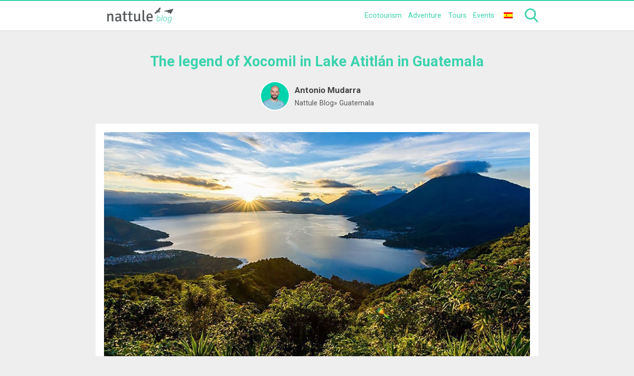

--- FILE ---
content_type: text/html; charset=UTF-8
request_url: https://blog.nattule.com/en/xocomil-legend-lake-atitlan-guatemala/
body_size: 89356
content:
<!DOCTYPE html><html
lang="en-US" prefix="og: https://ogp.me/ns# fb: https://ogp.me/ns/fb# article: https://ogp.me/ns/article#" itemscope itemtype="https://schema.org/WebPage"><head><meta
charset="UTF-8"><meta
name="viewport" content="width=device-width, initial-scale=1"><meta
name='robots' content='max-image-preview:large' /><title>The legend of Xocomil in Lake Atitlán in Guatemala</title><meta
name="description" content="Have you ever heard of reading Xocomil? If you travel to Guatemala you will be able to hear many stories. In the Sololá region, this legend is" /><meta
name="robots" content="index, follow, max-snippet:-1, max-image-preview:large, max-video-preview:-1" /><link
rel="canonical" href="https://blog.nattule.com/en/xocomil-legend-lake-atitlan-guatemala/" /> <script type="application/ld+json" class="yoast-schema-graph">{
    "@context": "https:\/\/schema.org",
    "@graph": [
        {
            "@type": "Organization",
            "@id": "https:\/\/blog.nattule.com\/en\/#organization",
            "name": "Nattule",
            "url": "https:\/\/blog.nattule.com\/en\/",
            "sameAs": [
                "https:\/\/www.facebook.com\/nattulecom",
                "https:\/\/www.instagram.com\/nattulecom",
                "https:\/\/www.linkedin.com\/company\/nattule",
                "https:\/\/twitter.com\/nattulecom"
            ],
            "logo": {
                "@type": "ImageObject",
                "@id": "https:\/\/blog.nattule.com\/en\/#logo",
                "inLanguage": "en-US",
                "url": "https:\/\/blog.nattule.com\/wp-content\/uploads\/2018\/04\/logo-nattule.png",
                "width": 2055,
                "height": 839,
                "caption": "Nattule"
            },
            "image": {
                "@id": "https:\/\/blog.nattule.com\/en\/#logo"
            }
        },
        {
            "@type": "WebSite",
            "@id": "https:\/\/blog.nattule.com\/en\/#website",
            "url": "https:\/\/blog.nattule.com\/en\/",
            "name": "Nattule Blog",
            "description": "Destinations in nature",
            "publisher": {
                "@id": "https:\/\/blog.nattule.com\/en\/#organization"
            },
            "potentialAction": [
                {
                    "@type": "SearchAction",
                    "target": "https:\/\/blog.nattule.com\/en\/?s={search_term_string}",
                    "query-input": "required name=search_term_string"
                }
            ],
            "inLanguage": "en-US"
        },
        {
            "@type": "ImageObject",
            "@id": "https:\/\/blog.nattule.com\/leyenda-xocomil-lago-atitlan-guatemala\/#primaryimage",
            "inLanguage": "en-US",
            "url": "https:\/\/blog.nattule.com\/wp-content\/uploads\/2020\/02\/atitlan-lago-xocomil.jpg",
            "width": 900,
            "height": 478
        },
        {
            "@type": "WebPage",
            "@id": "https:\/\/blog.nattule.com\/leyenda-xocomil-lago-atitlan-guatemala\/#webpage",
            "url": "https:\/\/blog.nattule.com\/leyenda-xocomil-lago-atitlan-guatemala\/",
            "name": "The legend of Xocomil in Lake Atitl\u00e1n in Guatemala",
            "isPartOf": {
                "@id": "https:\/\/blog.nattule.com\/en\/#website"
            },
            "primaryImageOfPage": {
                "@id": "https:\/\/blog.nattule.com\/leyenda-xocomil-lago-atitlan-guatemala\/#primaryimage"
            },
            "datePublished": "2020-02-14T19:03:21+00:00",
            "dateModified": "2020-04-17T10:23:46+00:00",
            "description": "Have you ever heard of reading Xocomil? If you travel to Guatemala you will be able to hear many stories. In the Solol\u00e1 region, this legend is",
            "inLanguage": "en-US",
            "potentialAction": [
                {
                    "@type": "ReadAction",
                    "target": [
                        "https:\/\/blog.nattule.com\/leyenda-xocomil-lago-atitlan-guatemala\/"
                    ]
                }
            ]
        },
        {
            "@type": "Article",
            "@id": "https:\/\/blog.nattule.com\/leyenda-xocomil-lago-atitlan-guatemala\/#article",
            "isPartOf": {
                "@id": "https:\/\/blog.nattule.com\/leyenda-xocomil-lago-atitlan-guatemala\/#webpage"
            },
            "author": {
                "@id": "https:\/\/blog.nattule.com\/en\/#\/schema\/person\/a81a0848eb21baf3f828cebf15010f56"
            },
            "headline": "La leyenda del Xocomil en el lago Atitl\u00e1n en Guatemala",
            "datePublished": "2020-02-14T19:03:21+00:00",
            "dateModified": "2020-04-17T10:23:46+00:00",
            "mainEntityOfPage": {
                "@id": "https:\/\/blog.nattule.com\/leyenda-xocomil-lago-atitlan-guatemala\/#webpage"
            },
            "commentCount": 38,
            "publisher": {
                "@id": "https:\/\/blog.nattule.com\/en\/#organization"
            },
            "image": {
                "@id": "https:\/\/blog.nattule.com\/leyenda-xocomil-lago-atitlan-guatemala\/#primaryimage"
            },
            "articleSection": "Guatemala,Mundo Maya,Noticias,San Juan la Laguna",
            "inLanguage": "en-US",
            "potentialAction": [
                {
                    "@type": "CommentAction",
                    "name": "Comment",
                    "target": [
                        "https:\/\/blog.nattule.com\/leyenda-xocomil-lago-atitlan-guatemala\/#respond"
                    ]
                }
            ]
        },
        {
            "@type": "Person",
            "@id": "https:\/\/blog.nattule.com\/en\/#\/schema\/person\/a81a0848eb21baf3f828cebf15010f56",
            "name": "Antonio Mudarra",
            "image": {
                "@type": "ImageObject",
                "@id": "https:\/\/blog.nattule.com\/en\/#personlogo",
                "inLanguage": "en-US",
                "url": "https:\/\/blog.nattule.com\/wp-content\/uploads\/2018\/04\/antonio-mudarra.jpg",
                "caption": "Antonio Mudarra"
            },
            "description": "The migration of the monarch butterfly reveals that there is also beauty in banishment. Antonio, an expert in environmental sciences and passionate about zoogeography, knows it. Antonio believes that a map always hides an escape. His trips, which are many, are described in Nattule so that you can choose the one that best suits your way of feeling. Write to amudarra@nattule.com if you want me to describe your map."
        }
    ]
}</script> <link
rel='dns-prefetch' href='//fonts.googleapis.com' /><link
href='https://fonts.gstatic.com' crossorigin rel='preconnect' /><style>@font-face{font-family:'FontAwesome';src:url('/wp-content/plugins/elementor/assets/lib/font-awesome/fonts/fontawesome-webfont.eot?v=4.7.0');src:url('/wp-content/plugins/elementor/assets/lib/font-awesome/fonts/fontawesome-webfont.eot?#iefix&v=4.7.0') format('embedded-opentype'),url('/wp-content/plugins/elementor/assets/lib/font-awesome/fonts/fontawesome-webfont.woff2?v=4.7.0') format('woff2'),url('/wp-content/plugins/elementor/assets/lib/font-awesome/fonts/fontawesome-webfont.woff?v=4.7.0') format('woff'),url('/wp-content/plugins/elementor/assets/lib/font-awesome/fonts/fontawesome-webfont.ttf?v=4.7.0') format('truetype'),url('/wp-content/plugins/elementor/assets/lib/font-awesome/fonts/fontawesome-webfont.svg?v=4.7.0#fontawesomeregular') format('svg');font-weight:400;font-style:normal}.fa{display:inline-block;font:normal normal normal 14px/1 FontAwesome;font-size:inherit;text-rendering:auto;-webkit-font-smoothing:antialiased;-moz-osx-font-smoothing:grayscale}.fa-lg{font-size:1.33333333em;line-height:.75em;vertical-align:-15%}.fa-2x{font-size:2em}.fa-3x{font-size:3em}.fa-4x{font-size:4em}.fa-5x{font-size:5em}.fa-fw{width:1.28571429em;text-align:center}.fa-ul{padding-left:0;margin-left:2.14285714em;list-style-type:none}.fa-ul>li{position:relative}.fa-li{position:absolute;left:-2.14285714em;width:2.14285714em;top:.14285714em;text-align:center}.fa-li.fa-lg{left:-1.85714286em}.fa-border{padding:.2em .25em .15em;border:solid .08em #eee;border-radius:.1em}.fa-pull-left{float:left}.fa-pull-right{float:right}.fa.fa-pull-left{margin-right:.3em}.fa.fa-pull-right{margin-left:.3em}.pull-right{float:right}.pull-left{float:left}.fa.pull-left{margin-right:.3em}.fa.pull-right{margin-left:.3em}.fa-spin{-webkit-animation:fa-spin 2s infinite linear;animation:fa-spin 2s infinite linear}.fa-pulse{-webkit-animation:fa-spin 1s infinite steps(8);animation:fa-spin 1s infinite steps(8)}@-webkit-keyframes fa-spin{0%{-webkit-transform:rotate(0deg);transform:rotate(0deg)}100%{-webkit-transform:rotate(359deg);transform:rotate(359deg)}}@keyframes fa-spin{0%{-webkit-transform:rotate(0deg);transform:rotate(0deg)}100%{-webkit-transform:rotate(359deg);transform:rotate(359deg)}}.fa-rotate-90{-ms-filter:"progid:DXImageTransform.Microsoft.BasicImage(rotation=1)";-webkit-transform:rotate(90deg);-ms-transform:rotate(90deg);transform:rotate(90deg)}.fa-rotate-180{-ms-filter:"progid:DXImageTransform.Microsoft.BasicImage(rotation=2)";-webkit-transform:rotate(180deg);-ms-transform:rotate(180deg);transform:rotate(180deg)}.fa-rotate-270{-ms-filter:"progid:DXImageTransform.Microsoft.BasicImage(rotation=3)";-webkit-transform:rotate(270deg);-ms-transform:rotate(270deg);transform:rotate(270deg)}.fa-flip-horizontal{-ms-filter:"progid:DXImageTransform.Microsoft.BasicImage(rotation=0, mirror=1)";-webkit-transform:scale(-1,1);-ms-transform:scale(-1,1);transform:scale(-1,1)}.fa-flip-vertical{-ms-filter:"progid:DXImageTransform.Microsoft.BasicImage(rotation=2, mirror=1)";-webkit-transform:scale(1,-1);-ms-transform:scale(1,-1);transform:scale(1,-1)}:root .fa-rotate-90,:root .fa-rotate-180,:root .fa-rotate-270,:root .fa-flip-horizontal,:root .fa-flip-vertical{filter:none}.fa-stack{position:relative;display:inline-block;width:2em;height:2em;line-height:2em;vertical-align:middle}.fa-stack-1x,.fa-stack-2x{position:absolute;left:0;width:100%;text-align:center}.fa-stack-1x{line-height:inherit}.fa-stack-2x{font-size:2em}.fa-inverse{color:#fff}.fa-glass:before{content:"\f000"}.fa-music:before{content:"\f001"}.fa-search:before{content:"\f002"}.fa-envelope-o:before{content:"\f003"}.fa-heart:before{content:"\f004"}.fa-star:before{content:"\f005"}.fa-star-o:before{content:"\f006"}.fa-user:before{content:"\f007"}.fa-film:before{content:"\f008"}.fa-th-large:before{content:"\f009"}.fa-th:before{content:"\f00a"}.fa-th-list:before{content:"\f00b"}.fa-check:before{content:"\f00c"}.fa-remove:before,.fa-close:before,.fa-times:before{content:"\f00d"}.fa-search-plus:before{content:"\f00e"}.fa-search-minus:before{content:"\f010"}.fa-power-off:before{content:"\f011"}.fa-signal:before{content:"\f012"}.fa-gear:before,.fa-cog:before{content:"\f013"}.fa-trash-o:before{content:"\f014"}.fa-home:before{content:"\f015"}.fa-file-o:before{content:"\f016"}.fa-clock-o:before{content:"\f017"}.fa-road:before{content:"\f018"}.fa-download:before{content:"\f019"}.fa-arrow-circle-o-down:before{content:"\f01a"}.fa-arrow-circle-o-up:before{content:"\f01b"}.fa-inbox:before{content:"\f01c"}.fa-play-circle-o:before{content:"\f01d"}.fa-rotate-right:before,.fa-repeat:before{content:"\f01e"}.fa-refresh:before{content:"\f021"}.fa-list-alt:before{content:"\f022"}.fa-lock:before{content:"\f023"}.fa-flag:before{content:"\f024"}.fa-headphones:before{content:"\f025"}.fa-volume-off:before{content:"\f026"}.fa-volume-down:before{content:"\f027"}.fa-volume-up:before{content:"\f028"}.fa-qrcode:before{content:"\f029"}.fa-barcode:before{content:"\f02a"}.fa-tag:before{content:"\f02b"}.fa-tags:before{content:"\f02c"}.fa-book:before{content:"\f02d"}.fa-bookmark:before{content:"\f02e"}.fa-print:before{content:"\f02f"}.fa-camera:before{content:"\f030"}.fa-font:before{content:"\f031"}.fa-bold:before{content:"\f032"}.fa-italic:before{content:"\f033"}.fa-text-height:before{content:"\f034"}.fa-text-width:before{content:"\f035"}.fa-align-left:before{content:"\f036"}.fa-align-center:before{content:"\f037"}.fa-align-right:before{content:"\f038"}.fa-align-justify:before{content:"\f039"}.fa-list:before{content:"\f03a"}.fa-dedent:before,.fa-outdent:before{content:"\f03b"}.fa-indent:before{content:"\f03c"}.fa-video-camera:before{content:"\f03d"}.fa-photo:before,.fa-image:before,.fa-picture-o:before{content:"\f03e"}.fa-pencil:before{content:"\f040"}.fa-map-marker:before{content:"\f041"}.fa-adjust:before{content:"\f042"}.fa-tint:before{content:"\f043"}.fa-edit:before,.fa-pencil-square-o:before{content:"\f044"}.fa-share-square-o:before{content:"\f045"}.fa-check-square-o:before{content:"\f046"}.fa-arrows:before{content:"\f047"}.fa-step-backward:before{content:"\f048"}.fa-fast-backward:before{content:"\f049"}.fa-backward:before{content:"\f04a"}.fa-play:before{content:"\f04b"}.fa-pause:before{content:"\f04c"}.fa-stop:before{content:"\f04d"}.fa-forward:before{content:"\f04e"}.fa-fast-forward:before{content:"\f050"}.fa-step-forward:before{content:"\f051"}.fa-eject:before{content:"\f052"}.fa-chevron-left:before{content:"\f053"}.fa-chevron-right:before{content:"\f054"}.fa-plus-circle:before{content:"\f055"}.fa-minus-circle:before{content:"\f056"}.fa-times-circle:before{content:"\f057"}.fa-check-circle:before{content:"\f058"}.fa-question-circle:before{content:"\f059"}.fa-info-circle:before{content:"\f05a"}.fa-crosshairs:before{content:"\f05b"}.fa-times-circle-o:before{content:"\f05c"}.fa-check-circle-o:before{content:"\f05d"}.fa-ban:before{content:"\f05e"}.fa-arrow-left:before{content:"\f060"}.fa-arrow-right:before{content:"\f061"}.fa-arrow-up:before{content:"\f062"}.fa-arrow-down:before{content:"\f063"}.fa-mail-forward:before,.fa-share:before{content:"\f064"}.fa-expand:before{content:"\f065"}.fa-compress:before{content:"\f066"}.fa-plus:before{content:"\f067"}.fa-minus:before{content:"\f068"}.fa-asterisk:before{content:"\f069"}.fa-exclamation-circle:before{content:"\f06a"}.fa-gift:before{content:"\f06b"}.fa-leaf:before{content:"\f06c"}.fa-fire:before{content:"\f06d"}.fa-eye:before{content:"\f06e"}.fa-eye-slash:before{content:"\f070"}.fa-warning:before,.fa-exclamation-triangle:before{content:"\f071"}.fa-plane:before{content:"\f072"}.fa-calendar:before{content:"\f073"}.fa-random:before{content:"\f074"}.fa-comment:before{content:"\f075"}.fa-magnet:before{content:"\f076"}.fa-chevron-up:before{content:"\f077"}.fa-chevron-down:before{content:"\f078"}.fa-retweet:before{content:"\f079"}.fa-shopping-cart:before{content:"\f07a"}.fa-folder:before{content:"\f07b"}.fa-folder-open:before{content:"\f07c"}.fa-arrows-v:before{content:"\f07d"}.fa-arrows-h:before{content:"\f07e"}.fa-bar-chart-o:before,.fa-bar-chart:before{content:"\f080"}.fa-twitter-square:before{content:"\f081"}.fa-facebook-square:before{content:"\f082"}.fa-camera-retro:before{content:"\f083"}.fa-key:before{content:"\f084"}.fa-gears:before,.fa-cogs:before{content:"\f085"}.fa-comments:before{content:"\f086"}.fa-thumbs-o-up:before{content:"\f087"}.fa-thumbs-o-down:before{content:"\f088"}.fa-star-half:before{content:"\f089"}.fa-heart-o:before{content:"\f08a"}.fa-sign-out:before{content:"\f08b"}.fa-linkedin-square:before{content:"\f08c"}.fa-thumb-tack:before{content:"\f08d"}.fa-external-link:before{content:"\f08e"}.fa-sign-in:before{content:"\f090"}.fa-trophy:before{content:"\f091"}.fa-github-square:before{content:"\f092"}.fa-upload:before{content:"\f093"}.fa-lemon-o:before{content:"\f094"}.fa-phone:before{content:"\f095"}.fa-square-o:before{content:"\f096"}.fa-bookmark-o:before{content:"\f097"}.fa-phone-square:before{content:"\f098"}.fa-twitter:before{content:"\f099"}.fa-facebook-f:before,.fa-facebook:before{content:"\f09a"}.fa-github:before{content:"\f09b"}.fa-unlock:before{content:"\f09c"}.fa-credit-card:before{content:"\f09d"}.fa-feed:before,.fa-rss:before{content:"\f09e"}.fa-hdd-o:before{content:"\f0a0"}.fa-bullhorn:before{content:"\f0a1"}.fa-bell:before{content:"\f0f3"}.fa-certificate:before{content:"\f0a3"}.fa-hand-o-right:before{content:"\f0a4"}.fa-hand-o-left:before{content:"\f0a5"}.fa-hand-o-up:before{content:"\f0a6"}.fa-hand-o-down:before{content:"\f0a7"}.fa-arrow-circle-left:before{content:"\f0a8"}.fa-arrow-circle-right:before{content:"\f0a9"}.fa-arrow-circle-up:before{content:"\f0aa"}.fa-arrow-circle-down:before{content:"\f0ab"}.fa-globe:before{content:"\f0ac"}.fa-wrench:before{content:"\f0ad"}.fa-tasks:before{content:"\f0ae"}.fa-filter:before{content:"\f0b0"}.fa-briefcase:before{content:"\f0b1"}.fa-arrows-alt:before{content:"\f0b2"}.fa-group:before,.fa-users:before{content:"\f0c0"}.fa-chain:before,.fa-link:before{content:"\f0c1"}.fa-cloud:before{content:"\f0c2"}.fa-flask:before{content:"\f0c3"}.fa-cut:before,.fa-scissors:before{content:"\f0c4"}.fa-copy:before,.fa-files-o:before{content:"\f0c5"}.fa-paperclip:before{content:"\f0c6"}.fa-save:before,.fa-floppy-o:before{content:"\f0c7"}.fa-square:before{content:"\f0c8"}.fa-navicon:before,.fa-reorder:before,.fa-bars:before{content:"\f0c9"}.fa-list-ul:before{content:"\f0ca"}.fa-list-ol:before{content:"\f0cb"}.fa-strikethrough:before{content:"\f0cc"}.fa-underline:before{content:"\f0cd"}.fa-table:before{content:"\f0ce"}.fa-magic:before{content:"\f0d0"}.fa-truck:before{content:"\f0d1"}.fa-pinterest:before{content:"\f0d2"}.fa-pinterest-square:before{content:"\f0d3"}.fa-google-plus-square:before{content:"\f0d4"}.fa-google-plus:before{content:"\f0d5"}.fa-money:before{content:"\f0d6"}.fa-caret-down:before{content:"\f0d7"}.fa-caret-up:before{content:"\f0d8"}.fa-caret-left:before{content:"\f0d9"}.fa-caret-right:before{content:"\f0da"}.fa-columns:before{content:"\f0db"}.fa-unsorted:before,.fa-sort:before{content:"\f0dc"}.fa-sort-down:before,.fa-sort-desc:before{content:"\f0dd"}.fa-sort-up:before,.fa-sort-asc:before{content:"\f0de"}.fa-envelope:before{content:"\f0e0"}.fa-linkedin:before{content:"\f0e1"}.fa-rotate-left:before,.fa-undo:before{content:"\f0e2"}.fa-legal:before,.fa-gavel:before{content:"\f0e3"}.fa-dashboard:before,.fa-tachometer:before{content:"\f0e4"}.fa-comment-o:before{content:"\f0e5"}.fa-comments-o:before{content:"\f0e6"}.fa-flash:before,.fa-bolt:before{content:"\f0e7"}.fa-sitemap:before{content:"\f0e8"}.fa-umbrella:before{content:"\f0e9"}.fa-paste:before,.fa-clipboard:before{content:"\f0ea"}.fa-lightbulb-o:before{content:"\f0eb"}.fa-exchange:before{content:"\f0ec"}.fa-cloud-download:before{content:"\f0ed"}.fa-cloud-upload:before{content:"\f0ee"}.fa-user-md:before{content:"\f0f0"}.fa-stethoscope:before{content:"\f0f1"}.fa-suitcase:before{content:"\f0f2"}.fa-bell-o:before{content:"\f0a2"}.fa-coffee:before{content:"\f0f4"}.fa-cutlery:before{content:"\f0f5"}.fa-file-text-o:before{content:"\f0f6"}.fa-building-o:before{content:"\f0f7"}.fa-hospital-o:before{content:"\f0f8"}.fa-ambulance:before{content:"\f0f9"}.fa-medkit:before{content:"\f0fa"}.fa-fighter-jet:before{content:"\f0fb"}.fa-beer:before{content:"\f0fc"}.fa-h-square:before{content:"\f0fd"}.fa-plus-square:before{content:"\f0fe"}.fa-angle-double-left:before{content:"\f100"}.fa-angle-double-right:before{content:"\f101"}.fa-angle-double-up:before{content:"\f102"}.fa-angle-double-down:before{content:"\f103"}.fa-angle-left:before{content:"\f104"}.fa-angle-right:before{content:"\f105"}.fa-angle-up:before{content:"\f106"}.fa-angle-down:before{content:"\f107"}.fa-desktop:before{content:"\f108"}.fa-laptop:before{content:"\f109"}.fa-tablet:before{content:"\f10a"}.fa-mobile-phone:before,.fa-mobile:before{content:"\f10b"}.fa-circle-o:before{content:"\f10c"}.fa-quote-left:before{content:"\f10d"}.fa-quote-right:before{content:"\f10e"}.fa-spinner:before{content:"\f110"}.fa-circle:before{content:"\f111"}.fa-mail-reply:before,.fa-reply:before{content:"\f112"}.fa-github-alt:before{content:"\f113"}.fa-folder-o:before{content:"\f114"}.fa-folder-open-o:before{content:"\f115"}.fa-smile-o:before{content:"\f118"}.fa-frown-o:before{content:"\f119"}.fa-meh-o:before{content:"\f11a"}.fa-gamepad:before{content:"\f11b"}.fa-keyboard-o:before{content:"\f11c"}.fa-flag-o:before{content:"\f11d"}.fa-flag-checkered:before{content:"\f11e"}.fa-terminal:before{content:"\f120"}.fa-code:before{content:"\f121"}.fa-mail-reply-all:before,.fa-reply-all:before{content:"\f122"}.fa-star-half-empty:before,.fa-star-half-full:before,.fa-star-half-o:before{content:"\f123"}.fa-location-arrow:before{content:"\f124"}.fa-crop:before{content:"\f125"}.fa-code-fork:before{content:"\f126"}.fa-unlink:before,.fa-chain-broken:before{content:"\f127"}.fa-question:before{content:"\f128"}.fa-info:before{content:"\f129"}.fa-exclamation:before{content:"\f12a"}.fa-superscript:before{content:"\f12b"}.fa-subscript:before{content:"\f12c"}.fa-eraser:before{content:"\f12d"}.fa-puzzle-piece:before{content:"\f12e"}.fa-microphone:before{content:"\f130"}.fa-microphone-slash:before{content:"\f131"}.fa-shield:before{content:"\f132"}.fa-calendar-o:before{content:"\f133"}.fa-fire-extinguisher:before{content:"\f134"}.fa-rocket:before{content:"\f135"}.fa-maxcdn:before{content:"\f136"}.fa-chevron-circle-left:before{content:"\f137"}.fa-chevron-circle-right:before{content:"\f138"}.fa-chevron-circle-up:before{content:"\f139"}.fa-chevron-circle-down:before{content:"\f13a"}.fa-html5:before{content:"\f13b"}.fa-css3:before{content:"\f13c"}.fa-anchor:before{content:"\f13d"}.fa-unlock-alt:before{content:"\f13e"}.fa-bullseye:before{content:"\f140"}.fa-ellipsis-h:before{content:"\f141"}.fa-ellipsis-v:before{content:"\f142"}.fa-rss-square:before{content:"\f143"}.fa-play-circle:before{content:"\f144"}.fa-ticket:before{content:"\f145"}.fa-minus-square:before{content:"\f146"}.fa-minus-square-o:before{content:"\f147"}.fa-level-up:before{content:"\f148"}.fa-level-down:before{content:"\f149"}.fa-check-square:before{content:"\f14a"}.fa-pencil-square:before{content:"\f14b"}.fa-external-link-square:before{content:"\f14c"}.fa-share-square:before{content:"\f14d"}.fa-compass:before{content:"\f14e"}.fa-toggle-down:before,.fa-caret-square-o-down:before{content:"\f150"}.fa-toggle-up:before,.fa-caret-square-o-up:before{content:"\f151"}.fa-toggle-right:before,.fa-caret-square-o-right:before{content:"\f152"}.fa-euro:before,.fa-eur:before{content:"\f153"}.fa-gbp:before{content:"\f154"}.fa-dollar:before,.fa-usd:before{content:"\f155"}.fa-rupee:before,.fa-inr:before{content:"\f156"}.fa-cny:before,.fa-rmb:before,.fa-yen:before,.fa-jpy:before{content:"\f157"}.fa-ruble:before,.fa-rouble:before,.fa-rub:before{content:"\f158"}.fa-won:before,.fa-krw:before{content:"\f159"}.fa-bitcoin:before,.fa-btc:before{content:"\f15a"}.fa-file:before{content:"\f15b"}.fa-file-text:before{content:"\f15c"}.fa-sort-alpha-asc:before{content:"\f15d"}.fa-sort-alpha-desc:before{content:"\f15e"}.fa-sort-amount-asc:before{content:"\f160"}.fa-sort-amount-desc:before{content:"\f161"}.fa-sort-numeric-asc:before{content:"\f162"}.fa-sort-numeric-desc:before{content:"\f163"}.fa-thumbs-up:before{content:"\f164"}.fa-thumbs-down:before{content:"\f165"}.fa-youtube-square:before{content:"\f166"}.fa-youtube:before{content:"\f167"}.fa-xing:before{content:"\f168"}.fa-xing-square:before{content:"\f169"}.fa-youtube-play:before{content:"\f16a"}.fa-dropbox:before{content:"\f16b"}.fa-stack-overflow:before{content:"\f16c"}.fa-instagram:before{content:"\f16d"}.fa-flickr:before{content:"\f16e"}.fa-adn:before{content:"\f170"}.fa-bitbucket:before{content:"\f171"}.fa-bitbucket-square:before{content:"\f172"}.fa-tumblr:before{content:"\f173"}.fa-tumblr-square:before{content:"\f174"}.fa-long-arrow-down:before{content:"\f175"}.fa-long-arrow-up:before{content:"\f176"}.fa-long-arrow-left:before{content:"\f177"}.fa-long-arrow-right:before{content:"\f178"}.fa-apple:before{content:"\f179"}.fa-windows:before{content:"\f17a"}.fa-android:before{content:"\f17b"}.fa-linux:before{content:"\f17c"}.fa-dribbble:before{content:"\f17d"}.fa-skype:before{content:"\f17e"}.fa-foursquare:before{content:"\f180"}.fa-trello:before{content:"\f181"}.fa-female:before{content:"\f182"}.fa-male:before{content:"\f183"}.fa-gittip:before,.fa-gratipay:before{content:"\f184"}.fa-sun-o:before{content:"\f185"}.fa-moon-o:before{content:"\f186"}.fa-archive:before{content:"\f187"}.fa-bug:before{content:"\f188"}.fa-vk:before{content:"\f189"}.fa-weibo:before{content:"\f18a"}.fa-renren:before{content:"\f18b"}.fa-pagelines:before{content:"\f18c"}.fa-stack-exchange:before{content:"\f18d"}.fa-arrow-circle-o-right:before{content:"\f18e"}.fa-arrow-circle-o-left:before{content:"\f190"}.fa-toggle-left:before,.fa-caret-square-o-left:before{content:"\f191"}.fa-dot-circle-o:before{content:"\f192"}.fa-wheelchair:before{content:"\f193"}.fa-vimeo-square:before{content:"\f194"}.fa-turkish-lira:before,.fa-try:before{content:"\f195"}.fa-plus-square-o:before{content:"\f196"}.fa-space-shuttle:before{content:"\f197"}.fa-slack:before{content:"\f198"}.fa-envelope-square:before{content:"\f199"}.fa-wordpress:before{content:"\f19a"}.fa-openid:before{content:"\f19b"}.fa-institution:before,.fa-bank:before,.fa-university:before{content:"\f19c"}.fa-mortar-board:before,.fa-graduation-cap:before{content:"\f19d"}.fa-yahoo:before{content:"\f19e"}.fa-google:before{content:"\f1a0"}.fa-reddit:before{content:"\f1a1"}.fa-reddit-square:before{content:"\f1a2"}.fa-stumbleupon-circle:before{content:"\f1a3"}.fa-stumbleupon:before{content:"\f1a4"}.fa-delicious:before{content:"\f1a5"}.fa-digg:before{content:"\f1a6"}.fa-pied-piper-pp:before{content:"\f1a7"}.fa-pied-piper-alt:before{content:"\f1a8"}.fa-drupal:before{content:"\f1a9"}.fa-joomla:before{content:"\f1aa"}.fa-language:before{content:"\f1ab"}.fa-fax:before{content:"\f1ac"}.fa-building:before{content:"\f1ad"}.fa-child:before{content:"\f1ae"}.fa-paw:before{content:"\f1b0"}.fa-spoon:before{content:"\f1b1"}.fa-cube:before{content:"\f1b2"}.fa-cubes:before{content:"\f1b3"}.fa-behance:before{content:"\f1b4"}.fa-behance-square:before{content:"\f1b5"}.fa-steam:before{content:"\f1b6"}.fa-steam-square:before{content:"\f1b7"}.fa-recycle:before{content:"\f1b8"}.fa-automobile:before,.fa-car:before{content:"\f1b9"}.fa-cab:before,.fa-taxi:before{content:"\f1ba"}.fa-tree:before{content:"\f1bb"}.fa-spotify:before{content:"\f1bc"}.fa-deviantart:before{content:"\f1bd"}.fa-soundcloud:before{content:"\f1be"}.fa-database:before{content:"\f1c0"}.fa-file-pdf-o:before{content:"\f1c1"}.fa-file-word-o:before{content:"\f1c2"}.fa-file-excel-o:before{content:"\f1c3"}.fa-file-powerpoint-o:before{content:"\f1c4"}.fa-file-photo-o:before,.fa-file-picture-o:before,.fa-file-image-o:before{content:"\f1c5"}.fa-file-zip-o:before,.fa-file-archive-o:before{content:"\f1c6"}.fa-file-sound-o:before,.fa-file-audio-o:before{content:"\f1c7"}.fa-file-movie-o:before,.fa-file-video-o:before{content:"\f1c8"}.fa-file-code-o:before{content:"\f1c9"}.fa-vine:before{content:"\f1ca"}.fa-codepen:before{content:"\f1cb"}.fa-jsfiddle:before{content:"\f1cc"}.fa-life-bouy:before,.fa-life-buoy:before,.fa-life-saver:before,.fa-support:before,.fa-life-ring:before{content:"\f1cd"}.fa-circle-o-notch:before{content:"\f1ce"}.fa-ra:before,.fa-resistance:before,.fa-rebel:before{content:"\f1d0"}.fa-ge:before,.fa-empire:before{content:"\f1d1"}.fa-git-square:before{content:"\f1d2"}.fa-git:before{content:"\f1d3"}.fa-y-combinator-square:before,.fa-yc-square:before,.fa-hacker-news:before{content:"\f1d4"}.fa-tencent-weibo:before{content:"\f1d5"}.fa-qq:before{content:"\f1d6"}.fa-wechat:before,.fa-weixin:before{content:"\f1d7"}.fa-send:before,.fa-paper-plane:before{content:"\f1d8"}.fa-send-o:before,.fa-paper-plane-o:before{content:"\f1d9"}.fa-history:before{content:"\f1da"}.fa-circle-thin:before{content:"\f1db"}.fa-header:before{content:"\f1dc"}.fa-paragraph:before{content:"\f1dd"}.fa-sliders:before{content:"\f1de"}.fa-share-alt:before{content:"\f1e0"}.fa-share-alt-square:before{content:"\f1e1"}.fa-bomb:before{content:"\f1e2"}.fa-soccer-ball-o:before,.fa-futbol-o:before{content:"\f1e3"}.fa-tty:before{content:"\f1e4"}.fa-binoculars:before{content:"\f1e5"}.fa-plug:before{content:"\f1e6"}.fa-slideshare:before{content:"\f1e7"}.fa-twitch:before{content:"\f1e8"}.fa-yelp:before{content:"\f1e9"}.fa-newspaper-o:before{content:"\f1ea"}.fa-wifi:before{content:"\f1eb"}.fa-calculator:before{content:"\f1ec"}.fa-paypal:before{content:"\f1ed"}.fa-google-wallet:before{content:"\f1ee"}.fa-cc-visa:before{content:"\f1f0"}.fa-cc-mastercard:before{content:"\f1f1"}.fa-cc-discover:before{content:"\f1f2"}.fa-cc-amex:before{content:"\f1f3"}.fa-cc-paypal:before{content:"\f1f4"}.fa-cc-stripe:before{content:"\f1f5"}.fa-bell-slash:before{content:"\f1f6"}.fa-bell-slash-o:before{content:"\f1f7"}.fa-trash:before{content:"\f1f8"}.fa-copyright:before{content:"\f1f9"}.fa-at:before{content:"\f1fa"}.fa-eyedropper:before{content:"\f1fb"}.fa-paint-brush:before{content:"\f1fc"}.fa-birthday-cake:before{content:"\f1fd"}.fa-area-chart:before{content:"\f1fe"}.fa-pie-chart:before{content:"\f200"}.fa-line-chart:before{content:"\f201"}.fa-lastfm:before{content:"\f202"}.fa-lastfm-square:before{content:"\f203"}.fa-toggle-off:before{content:"\f204"}.fa-toggle-on:before{content:"\f205"}.fa-bicycle:before{content:"\f206"}.fa-bus:before{content:"\f207"}.fa-ioxhost:before{content:"\f208"}.fa-angellist:before{content:"\f209"}.fa-cc:before{content:"\f20a"}.fa-shekel:before,.fa-sheqel:before,.fa-ils:before{content:"\f20b"}.fa-meanpath:before{content:"\f20c"}.fa-buysellads:before{content:"\f20d"}.fa-connectdevelop:before{content:"\f20e"}.fa-dashcube:before{content:"\f210"}.fa-forumbee:before{content:"\f211"}.fa-leanpub:before{content:"\f212"}.fa-sellsy:before{content:"\f213"}.fa-shirtsinbulk:before{content:"\f214"}.fa-simplybuilt:before{content:"\f215"}.fa-skyatlas:before{content:"\f216"}.fa-cart-plus:before{content:"\f217"}.fa-cart-arrow-down:before{content:"\f218"}.fa-diamond:before{content:"\f219"}.fa-ship:before{content:"\f21a"}.fa-user-secret:before{content:"\f21b"}.fa-motorcycle:before{content:"\f21c"}.fa-street-view:before{content:"\f21d"}.fa-heartbeat:before{content:"\f21e"}.fa-venus:before{content:"\f221"}.fa-mars:before{content:"\f222"}.fa-mercury:before{content:"\f223"}.fa-intersex:before,.fa-transgender:before{content:"\f224"}.fa-transgender-alt:before{content:"\f225"}.fa-venus-double:before{content:"\f226"}.fa-mars-double:before{content:"\f227"}.fa-venus-mars:before{content:"\f228"}.fa-mars-stroke:before{content:"\f229"}.fa-mars-stroke-v:before{content:"\f22a"}.fa-mars-stroke-h:before{content:"\f22b"}.fa-neuter:before{content:"\f22c"}.fa-genderless:before{content:"\f22d"}.fa-facebook-official:before{content:"\f230"}.fa-pinterest-p:before{content:"\f231"}.fa-whatsapp:before{content:"\f232"}.fa-server:before{content:"\f233"}.fa-user-plus:before{content:"\f234"}.fa-user-times:before{content:"\f235"}.fa-hotel:before,.fa-bed:before{content:"\f236"}.fa-viacoin:before{content:"\f237"}.fa-train:before{content:"\f238"}.fa-subway:before{content:"\f239"}.fa-medium:before{content:"\f23a"}.fa-yc:before,.fa-y-combinator:before{content:"\f23b"}.fa-optin-monster:before{content:"\f23c"}.fa-opencart:before{content:"\f23d"}.fa-expeditedssl:before{content:"\f23e"}.fa-battery-4:before,.fa-battery:before,.fa-battery-full:before{content:"\f240"}.fa-battery-3:before,.fa-battery-three-quarters:before{content:"\f241"}.fa-battery-2:before,.fa-battery-half:before{content:"\f242"}.fa-battery-1:before,.fa-battery-quarter:before{content:"\f243"}.fa-battery-0:before,.fa-battery-empty:before{content:"\f244"}.fa-mouse-pointer:before{content:"\f245"}.fa-i-cursor:before{content:"\f246"}.fa-object-group:before{content:"\f247"}.fa-object-ungroup:before{content:"\f248"}.fa-sticky-note:before{content:"\f249"}.fa-sticky-note-o:before{content:"\f24a"}.fa-cc-jcb:before{content:"\f24b"}.fa-cc-diners-club:before{content:"\f24c"}.fa-clone:before{content:"\f24d"}.fa-balance-scale:before{content:"\f24e"}.fa-hourglass-o:before{content:"\f250"}.fa-hourglass-1:before,.fa-hourglass-start:before{content:"\f251"}.fa-hourglass-2:before,.fa-hourglass-half:before{content:"\f252"}.fa-hourglass-3:before,.fa-hourglass-end:before{content:"\f253"}.fa-hourglass:before{content:"\f254"}.fa-hand-grab-o:before,.fa-hand-rock-o:before{content:"\f255"}.fa-hand-stop-o:before,.fa-hand-paper-o:before{content:"\f256"}.fa-hand-scissors-o:before{content:"\f257"}.fa-hand-lizard-o:before{content:"\f258"}.fa-hand-spock-o:before{content:"\f259"}.fa-hand-pointer-o:before{content:"\f25a"}.fa-hand-peace-o:before{content:"\f25b"}.fa-trademark:before{content:"\f25c"}.fa-registered:before{content:"\f25d"}.fa-creative-commons:before{content:"\f25e"}.fa-gg:before{content:"\f260"}.fa-gg-circle:before{content:"\f261"}.fa-tripadvisor:before{content:"\f262"}.fa-odnoklassniki:before{content:"\f263"}.fa-odnoklassniki-square:before{content:"\f264"}.fa-get-pocket:before{content:"\f265"}.fa-wikipedia-w:before{content:"\f266"}.fa-safari:before{content:"\f267"}.fa-chrome:before{content:"\f268"}.fa-firefox:before{content:"\f269"}.fa-opera:before{content:"\f26a"}.fa-internet-explorer:before{content:"\f26b"}.fa-tv:before,.fa-television:before{content:"\f26c"}.fa-contao:before{content:"\f26d"}.fa-500px:before{content:"\f26e"}.fa-amazon:before{content:"\f270"}.fa-calendar-plus-o:before{content:"\f271"}.fa-calendar-minus-o:before{content:"\f272"}.fa-calendar-times-o:before{content:"\f273"}.fa-calendar-check-o:before{content:"\f274"}.fa-industry:before{content:"\f275"}.fa-map-pin:before{content:"\f276"}.fa-map-signs:before{content:"\f277"}.fa-map-o:before{content:"\f278"}.fa-map:before{content:"\f279"}.fa-commenting:before{content:"\f27a"}.fa-commenting-o:before{content:"\f27b"}.fa-houzz:before{content:"\f27c"}.fa-vimeo:before{content:"\f27d"}.fa-black-tie:before{content:"\f27e"}.fa-fonticons:before{content:"\f280"}.fa-reddit-alien:before{content:"\f281"}.fa-edge:before{content:"\f282"}.fa-credit-card-alt:before{content:"\f283"}.fa-codiepie:before{content:"\f284"}.fa-modx:before{content:"\f285"}.fa-fort-awesome:before{content:"\f286"}.fa-usb:before{content:"\f287"}.fa-product-hunt:before{content:"\f288"}.fa-mixcloud:before{content:"\f289"}.fa-scribd:before{content:"\f28a"}.fa-pause-circle:before{content:"\f28b"}.fa-pause-circle-o:before{content:"\f28c"}.fa-stop-circle:before{content:"\f28d"}.fa-stop-circle-o:before{content:"\f28e"}.fa-shopping-bag:before{content:"\f290"}.fa-shopping-basket:before{content:"\f291"}.fa-hashtag:before{content:"\f292"}.fa-bluetooth:before{content:"\f293"}.fa-bluetooth-b:before{content:"\f294"}.fa-percent:before{content:"\f295"}.fa-gitlab:before{content:"\f296"}.fa-wpbeginner:before{content:"\f297"}.fa-wpforms:before{content:"\f298"}.fa-envira:before{content:"\f299"}.fa-universal-access:before{content:"\f29a"}.fa-wheelchair-alt:before{content:"\f29b"}.fa-question-circle-o:before{content:"\f29c"}.fa-blind:before{content:"\f29d"}.fa-audio-description:before{content:"\f29e"}.fa-volume-control-phone:before{content:"\f2a0"}.fa-braille:before{content:"\f2a1"}.fa-assistive-listening-systems:before{content:"\f2a2"}.fa-asl-interpreting:before,.fa-american-sign-language-interpreting:before{content:"\f2a3"}.fa-deafness:before,.fa-hard-of-hearing:before,.fa-deaf:before{content:"\f2a4"}.fa-glide:before{content:"\f2a5"}.fa-glide-g:before{content:"\f2a6"}.fa-signing:before,.fa-sign-language:before{content:"\f2a7"}.fa-low-vision:before{content:"\f2a8"}.fa-viadeo:before{content:"\f2a9"}.fa-viadeo-square:before{content:"\f2aa"}.fa-snapchat:before{content:"\f2ab"}.fa-snapchat-ghost:before{content:"\f2ac"}.fa-snapchat-square:before{content:"\f2ad"}.fa-pied-piper:before{content:"\f2ae"}.fa-first-order:before{content:"\f2b0"}.fa-yoast:before{content:"\f2b1"}.fa-themeisle:before{content:"\f2b2"}.fa-google-plus-circle:before,.fa-google-plus-official:before{content:"\f2b3"}.fa-fa:before,.fa-font-awesome:before{content:"\f2b4"}.fa-handshake-o:before{content:"\f2b5"}.fa-envelope-open:before{content:"\f2b6"}.fa-envelope-open-o:before{content:"\f2b7"}.fa-linode:before{content:"\f2b8"}.fa-address-book:before{content:"\f2b9"}.fa-address-book-o:before{content:"\f2ba"}.fa-vcard:before,.fa-address-card:before{content:"\f2bb"}.fa-vcard-o:before,.fa-address-card-o:before{content:"\f2bc"}.fa-user-circle:before{content:"\f2bd"}.fa-user-circle-o:before{content:"\f2be"}.fa-user-o:before{content:"\f2c0"}.fa-id-badge:before{content:"\f2c1"}.fa-drivers-license:before,.fa-id-card:before{content:"\f2c2"}.fa-drivers-license-o:before,.fa-id-card-o:before{content:"\f2c3"}.fa-quora:before{content:"\f2c4"}.fa-free-code-camp:before{content:"\f2c5"}.fa-telegram:before{content:"\f2c6"}.fa-thermometer-4:before,.fa-thermometer:before,.fa-thermometer-full:before{content:"\f2c7"}.fa-thermometer-3:before,.fa-thermometer-three-quarters:before{content:"\f2c8"}.fa-thermometer-2:before,.fa-thermometer-half:before{content:"\f2c9"}.fa-thermometer-1:before,.fa-thermometer-quarter:before{content:"\f2ca"}.fa-thermometer-0:before,.fa-thermometer-empty:before{content:"\f2cb"}.fa-shower:before{content:"\f2cc"}.fa-bathtub:before,.fa-s15:before,.fa-bath:before{content:"\f2cd"}.fa-podcast:before{content:"\f2ce"}.fa-window-maximize:before{content:"\f2d0"}.fa-window-minimize:before{content:"\f2d1"}.fa-window-restore:before{content:"\f2d2"}.fa-times-rectangle:before,.fa-window-close:before{content:"\f2d3"}.fa-times-rectangle-o:before,.fa-window-close-o:before{content:"\f2d4"}.fa-bandcamp:before{content:"\f2d5"}.fa-grav:before{content:"\f2d6"}.fa-etsy:before{content:"\f2d7"}.fa-imdb:before{content:"\f2d8"}.fa-ravelry:before{content:"\f2d9"}.fa-eercast:before{content:"\f2da"}.fa-microchip:before{content:"\f2db"}.fa-snowflake-o:before{content:"\f2dc"}.fa-superpowers:before{content:"\f2dd"}.fa-wpexplorer:before{content:"\f2de"}.fa-meetup:before{content:"\f2e0"}.sr-only{position:absolute;width:1px;height:1px;padding:0;margin:-1px;overflow:hidden;clip:rect(0,0,0,0);border:0}.sr-only-focusable:active,.sr-only-focusable:focus{position:static;width:auto;height:auto;margin:0;overflow:visible;clip:auto}</style><style>.tf-nav-menu input,.tf-nav-menu button,.tf-nav-menu select,.tf-nav-menu textarea{padding:0;margin:0;background:0 0}.tf-widget-search input,.tf-widget-search button,.tf-widget-search select,.tf-widget-search textarea{padding:0;margin:0;background:0 0}.tf-nav-menu ul,.tf-nav-menu li,.tf-nav-menu a{margin:0;padding:0;line-height:normal}.tf-nav-menu ul{padding:0;margin:0;list-style:none}.tf-nav-menu ul a,.tf-nav-menu .mainnav .menu-container .sub-menu,.tf-nav-menu button{-webkit-transition:all .3s ease-in-out;-moz-transition:all .3s ease-in-out;-ms-transition:all .3s ease-in-out;-o-transition:all .3s ease-in-out;transition:all .3s ease-in-out}.tf-nav-menu .mainnav .menu-container>ul>li{display:inline-block}.tf-nav-menu .mainnav .menu-container ul li{position:relative}.tf-nav-menu .mainnav .menu-container .sub-menu{position:absolute;top:100%;left:0;min-width:250px;z-index:999;opacity:0;visibility:hidden;-webkit-transform:translateY(10px);-ms-transform:translateY(10px);transform:translateY(10px)}.tf-nav-menu .mainnav .menu-container>ul>li>ul.sub-menu>li ul.sub-menu{top:0;left:100%}.tf-nav-menu .mainnav .menu-container>ul>li:last-child>ul.sub-menu>li ul.sub-menu{left:-100%}.tf-nav-menu .mainnav .menu-container .menu-item-has-children:hover>ul.sub-menu{opacity:1;visibility:visible;-webkit-transform:translateY(0px);-ms-transform:translateY(0px);transform:translateY(0px)}.tf-nav-menu.horizontal,.tf-nav-menu .mainnav ul.menu,.only-icon{display:-webkit-box;display:-ms-flexbox;display:flex;height:100%}.tf-nav-menu.horizontal.tf-alignment-center,.tf-alignment-center ul.menu,.only-icon.tf-alignment-center{-webkit-box-pack:center;-ms-flex-pack:center;justify-content:center}.tf-nav-menu.horizontal.tf-alignment-right,.tf-alignment-right ul.menu,.only-icon.tf-alignment-right{-webkit-box-pack:end;-ms-flex-pack:end;justify-content:flex-end}.tf-nav-menu .tf-alignment-justify,.tf-alignment-justify ul.menu,.only-icon.tf-alignment-justify{-webkit-box-pack:justify;-ms-flex-pack:justify;justify-content:space-between}.tf-nav-menu .menu-container ul li a{display:block}.tf-nav-menu .mainnav .menu-container>ul>li>a{height:100%;display:-webkit-box;display:-ms-flexbox;display:flex;-webkit-box-align:center;-ms-flex-align:center;align-items:center;text-decoration:none}.tf-nav-menu .mainnav .menu-container li>a>i{display:none}.tf-nav-menu .mainnav .menu-container li.menu-item-has-children>a>i{margin-left:6px;display:block;float:right;cursor:pointer;position:relative;font-weight:900;font-style:normal;line-height:inherit;padding-right:5px}.tf-nav-menu .mainnav .menu-container>ul>li>a>i.fa-angle-right:before{content:"\f107"}.tf-nav-menu .mainnav .menu-container>ul>li>a>i.fa-caret-right:before{content:"\f0d7"}.tf-nav-menu .nav-panel{position:fixed;width:300px;height:100%;left:-100%;top:0;background:#212529;z-index:99999;overflow-y:auto;-webkit-transition:all .5s ease-in-out;-moz-transition:all .5s ease-in-out;-ms-transition:all .5s ease-in-out;-o-transition:all .5s ease-in-out;transition:all .5s ease-in-out;overflow-y:auto}.tf-nav-menu .nav-panel.active{left:0}.tf-nav-menu.menu-panel-style-default .nav-panel{width:100%;left:0;top:-100%;display:-webkit-flex !important;display:flex !important;flex-direction:column}.tf-nav-menu .nav-panel.mobile-menu-alignment-center .btn-submenu{position:static;right:unset;top:unset}.tf-nav-menu.menu-panel-style-default .nav-panel.active{top:0}.wrap-close-menu-panel-style-default{display:none}.tf-nav-menu.menu-panel-style-default .wrap-close-menu-panel-style-default{-webkit-order:999;order:999;padding:20px 0;display:block}.tf-nav-menu .mobile-menu-overlay{position:fixed;left:0;top:0;bottom:0;right:0;z-index:-98;background:rgba(0,0,0,.9);opacity:0;visibility:hidden;will-change:opacity;transition:opacity .5s cubic-bezier(.25,.46,.45,.94);-webkit-transition:all .5s ease-in-out;-moz-transition:all .5s ease-in-out;-ms-transition:all .5s ease-in-out;-o-transition:all .5s ease-in-out;transition:all .5s ease-in-out}.tf-nav-menu .mobile-menu-overlay.active{opacity:1;visibility:visible;z-index:9999}.tf-nav-menu .mobile-menu-overlay .tf-close{cursor:pointer;position:absolute;right:30px;top:30px}.tf-nav-menu .close-menu-panel-style-default{cursor:pointer;position:unset;right:unset;top:unset}.tf-nav-menu .nav-panel .logo-nav img{margin:0 auto}.nav-panel .logo-nav{display:inline-block}.tf-nav-menu button{background-color:transparent;border:none;outline:none;line-height:1}.tf-nav-menu button:focus{outline:none}.tf-nav-menu .btn-submenu,.tf-nav-menu .btn-submenu:focus{background:0 0 !important}.tf-nav-menu .btn-submenu i{-webkit-transition:all .3s ease-in-out;-moz-transition:all .3s ease-in-out;-ms-transition:all .3s ease-in-out;-o-transition:all .3s ease-in-out;transition:all .3s}.tf-nav-menu .btn-submenu.active i{transform:rotate3d(0,0,1,-180deg);-moz-transform:rotate3d(0,0,1,-180deg);-webkit-transform:rotate3d(0,0,1,-180deg);-o-transform:rotate3d(0,0,1,-180deg)}.tf-nav-menu.only-icon .mainnav{display:none}.tf-nav-menu.only-icon .menu-container ul li a>i,.tf-nav-menu.horizontal .btn-menu-only{display:none}.tf-nav-menu .nav-panel::-webkit-scrollbar-track{background-color:#17191c}.tf-nav-menu .nav-panel::-webkit-scrollbar{width:6px;background-color:#fff}.tf-nav-menu .nav-panel::-webkit-scrollbar-thumb{background-color:#fff}.tf-nav-menu .nav-panel.mobile-menu-alignment-left{text-align:left}.tf-nav-menu .nav-panel.mobile-menu-alignment-center{text-align:center}.tf-nav-menu .nav-panel.mobile-menu-alignment-center .mainnav-mobi a{display:inline-block}.btn-submenu{position:absolute;right:0;top:0;text-align:center;cursor:pointer;width:50px;height:50px;-webkit-transition:all .3s ease-in-out;-moz-transition:all .3s ease-in-out;-ms-transition:all .3s ease-in-out;-o-transition:all .3s ease-in-out;transition:all .3s;z-index:11}.mainnav-mobi ul>li>a{text-decoration:none;padding:0}.mainnav-mobi ul li,.mainnav-mobi ul li a{position:relative}.mainnav-mobi ul li .btn-submenu.active,.mainnav-mobi ul>li.active>a,.mainnav-mobi ul li a.active{color:rgba(255,255,255,1)}.mobile-style-default .mainnav-mobi{position:absolute;top:100%;left:0;width:100%;z-index:999}.mobile-style-default .mainnav-mobi ul.sub-menu{padding-left:0}.mobile-style-default .mainnav-mobi ul li a{padding-left:15px}@media (min-width:992px){.tf-nav-menu .btn-menu-mobile,.tf-nav-menu .nav-panel{display:none}.tf-nav-menu.only-icon .nav-panel{display:block}}@media (max-width:991px){.tf-nav-menu .menu-container ul li a>i,.tf-nav-menu.only-icon .btn-menu-mobile{display:none !important}.tf-nav-menu .mainnav{display:none}}.tf_link_effect_underline .mainnav .menu-container>ul>li>a:after,.tf_link_effect_overline .mainnav .menu-container>ul>li>a:after,.tf_link_effect_double-line .mainnav .menu-container>ul>li>a:before,.tf_link_effect_double-line .mainnav .menu-container>ul>li>a:after{content:"";width:100%;height:3px;position:absolute;bottom:0;left:0;opacity:0;visibility:hidden;-webkit-transition:all .3s ease-in-out;-moz-transition:all .3s ease-in-out;-ms-transition:all .3s ease-in-out;-o-transition:all .3s ease-in-out;transition:all .3s ease-in-out}.tf_link_effect_overline .mainnav .menu-container>ul>li>a:after{bottom:unset;top:0}.tf_link_effect_underline.tf_animation_line_normal .mainnav .menu-container>ul>li.current-menu-ancestor>a:after,.tf_link_effect_overline.tf_animation_line_normal .mainnav .menu-container>ul>li.current-menu-ancestor>a:after{visibility:visible;opacity:1}.tf_link_effect_underline .mainnav .menu-container>ul>li>a:hover:after,.tf_link_effect_overline .mainnav .menu-container>ul>li>a:hover:after,.tf_link_effect_double-line .mainnav .menu-container>ul>li>a:hover:before,.tf_link_effect_double-line .mainnav .menu-container>ul>li>a:hover:after{visibility:visible;opacity:1}.tf_link_effect_underline.tf_animation_line_drop-in .mainnav .menu-container>ul>li>a:after{bottom:-10px}.tf_link_effect_underline.tf_animation_line_drop-in .mainnav .menu-container>ul>li>a:hover:after{bottom:0}.tf_link_effect_underline.tf_animation_line_drop-out .mainnav .menu-container>ul>li>a:after{bottom:10px}.tf_link_effect_underline.tf_animation_line_drop-out .mainnav .menu-container>ul>li>a:hover:after{bottom:0}.tf_link_effect_overline.tf_animation_line_drop-in .mainnav .menu-container>ul>li>a:after{top:-10px}.tf_link_effect_overline.tf_animation_line_drop-in .mainnav .menu-container>ul>li>a:hover:after{top:0}.tf_link_effect_overline.tf_animation_line_drop-out .mainnav .menu-container>ul>li>a:after{top:10px}.tf_link_effect_overline.tf_animation_line_drop-out .mainnav .menu-container>ul>li>a:hover:after{top:0}.tf_link_effect_underline.tf_animation_line_slide .mainnav .menu-container>ul>li>a:after,.tf_link_effect_overline.tf_animation_line_slide .mainnav .menu-container>ul>li>a:after{width:0;left:50%;transform:translateX(-50%);-moz-transform:translateX(-50%);-webkit-transform:translateX(-50%);-o-transform:translateX(-50%)}.tf_link_effect_underline.tf_animation_line_slide .mainnav .menu-container>ul>li>a:hover:after,.tf_link_effect_overline.tf_animation_line_slide .mainnav .menu-container>ul>li>a:hover:after{width:100%}.tf_link_effect_double-line .mainnav .menu-container>ul>li>a:before{bottom:unset;top:-10px}.tf_link_effect_double-line .mainnav .menu-container>ul>li>a:after{bottom:-10px}.tf_link_effect_double-line .mainnav .menu-container>ul>li>a:hover:before{top:0}.tf_link_effect_double-line .mainnav .menu-container>ul>li>a:hover:after{bottom:0}.tf_link_effect_text .mainnav .menu-container>ul>li>a:hover{transform:scale(1.07);-moz-transform:scale(1.07);-webkit-transform:scale(1.07);-o-transform:scale(1.07)}.tf-widget-search button{border:none}.tf-widget-search button:hover{background:0 0}.tf-widget-search button,.tf-widget-search button:focus{outline:none}.tf-widget-search .tf-modal-search-panel{position:fixed;top:0;left:0;z-index:9999;background:rgba(0,0,0,.87);width:100%;height:100%;display:-webkit-box;display:-ms-flexbox;display:flex;-webkit-box-pack:center;-ms-flex-pack:center;justify-content:center;align-items:center;visibility:hidden;opacity:0;-webkit-transition:all .3s ease-in-out;-moz-transition:all .3s ease-in-out;-ms-transition:all .3s ease-in-out;-o-transition:all .3s ease-in-out;transition:all .3s ease-in-out;-webkit-transform:scale(.5);-moz-transform:scale(.5);-o-transform:scale(.5);transform:scale(.5)}.tf-widget-search .tf-modal-search-panel.show{top:0;visibility:visible;opacity:1;-webkit-transform:scale(1);-moz-transform:scale(1);-o-transform:scale(1);transform:scale(1)}.tf-widget-search .search-panel{width:100%;max-width:800px;margin:1.75rem auto;position:relative}.tf-widget-search .search-field{height:70px;width:100%;color:#fff;border:2px solid;background:0 0;border-radius:50px;padding:0 30px;font-size:1rem}.tf-widget-search .search-field:focus{border-color:rgba(255,255,255,.5)}.tf-widget-search .search-field::placeholder{font-size:1rem;color:#fff}.tf-widget-search .search-submit{background-color:transparent;border:0;padding:0;color:#fff;position:absolute;right:0;cursor:pointer;top:50%;-webkit-transform:translateY(-50%);-ms-transform:translateY(-50%);transform:translateY(-50%);height:100%;width:70px;border-radius:0 50px 50px 0}.tf-widget-search .tf-close-modal{cursor:pointer;position:absolute;right:30px;top:30px;width:30px;height:30px}.tf-widget-search .tf-close-modal:before,.tf-widget-search .tf-close-modal:after{content:"";position:absolute;top:0;height:2px;width:100%;left:0;top:50%;background:#fff;-webkit-transform-origin:50% 50%;-ms-transform-origin:50% 50%;transform-origin:50% 50%}.tf-widget-search .tf-close-modal:before{-webkit-transform:rotate3d(0,0,1,45deg);transform:rotate3d(0,0,1,45deg)}.tf-widget-search .tf-close-modal:after{-webkit-transform:rotate3d(0,0,1,-45deg);transform:rotate3d(0,0,1,-45deg)}.tf-widget-search{display:-webkit-box;display:-ms-flexbox;display:flex}.tf-widget-search.tf-alignment-left{-webkit-box-pack:start;-ms-flex-pack:start;justify-content:flex-start}.tf-widget-search.tf-alignment-center{-webkit-box-pack:center;-ms-flex-pack:center;justify-content:center}.tf-widget-search.tf-alignment-right{-webkit-box-pack:end;-ms-flex-pack:end;justify-content:flex-end}header.tf-custom-header,footer.tf-custom-footer{padding:0;max-width:100%}.tf-container{width:100%;margin-right:auto;margin-left:auto}.tf-row{display:-ms-flexbox;display:flex;-ms-flex-wrap:wrap;flex-wrap:wrap}.tf-col{-ms-flex:0 0 100%;flex:0 0 100%;max-width:100%}</style><style>#start-resizable-editor-section{display:none}.wp-block-audio figcaption{margin-top:.5em;margin-bottom:1em}.wp-block-audio audio{width:100%;min-width:300px}.wp-block-button__link{color:#fff;background-color:#32373c;border:none;border-radius:1.55em;box-shadow:none;cursor:pointer;display:inline-block;font-size:1.125em;padding:.667em 1.333em;text-align:center;text-decoration:none;overflow-wrap:break-word}.wp-block-button__link:active,.wp-block-button__link:focus,.wp-block-button__link:hover,.wp-block-button__link:visited{color:#fff}.wp-block-button__link.aligncenter{text-align:center}.wp-block-button__link.alignright{text-align:right}.wp-block-buttons>.wp-block-button.has-custom-width{max-width:none}.wp-block-buttons>.wp-block-button.has-custom-width .wp-block-button__link{width:100%}.wp-block-buttons>.wp-block-button.wp-block-button__width-25{width:calc(25% - .5em)}.wp-block-buttons>.wp-block-button.wp-block-button__width-50{width:calc(50% - .5em)}.wp-block-buttons>.wp-block-button.wp-block-button__width-75{width:calc(75% - .5em)}.wp-block-buttons>.wp-block-button.wp-block-button__width-100{margin-right:0;width:100%}.wp-block-button.is-style-squared,.wp-block-button__link.wp-block-button.is-style-squared{border-radius:0}.wp-block-button.no-border-radius,.wp-block-button__link.no-border-radius{border-radius:0!important}.is-style-outline>.wp-block-button__link,.wp-block-button__link.is-style-outline{border:2px solid}.is-style-outline>.wp-block-button__link:not(.has-text-color),.wp-block-button__link.is-style-outline:not(.has-text-color){color:#32373c}.is-style-outline>.wp-block-button__link:not(.has-background),.wp-block-button__link.is-style-outline:not(.has-background){background-color:transparent}.wp-block-buttons{display:flex;flex-direction:row;flex-wrap:wrap}.wp-block-buttons.is-vertical{flex-direction:column}.wp-block-buttons.is-vertical>.wp-block-button{margin-right:0}.wp-block-buttons.is-vertical>.wp-block-button:last-child{margin-bottom:0}.wp-block-buttons>.wp-block-button{display:inline-block;margin-left:0;margin-right:.5em;margin-bottom:.5em}.wp-block-buttons>.wp-block-button:last-child{margin-right:0}.wp-block-buttons.is-content-justification-left{justify-content:flex-start}.wp-block-buttons.is-content-justification-left.is-vertical{align-items:flex-start}.wp-block-buttons.is-content-justification-center{justify-content:center}.wp-block-buttons.is-content-justification-center.is-vertical{align-items:center}.wp-block-buttons.is-content-justification-right{justify-content:flex-end}.wp-block-buttons.is-content-justification-right>.wp-block-button{margin-left:.5em;margin-right:0}.wp-block-buttons.is-content-justification-right>.wp-block-button:first-child{margin-left:0}.wp-block-buttons.is-content-justification-right.is-vertical{align-items:flex-end}.wp-block-buttons.is-content-justification-space-between{justify-content:space-between}.wp-block-buttons.aligncenter{text-align:center}.wp-block-buttons.alignleft .wp-block-button{margin-left:0;margin-right:.5em}.wp-block-buttons.alignleft .wp-block-button:last-child{margin-right:0}.wp-block-buttons.alignright .wp-block-button{margin-right:0;margin-left:.5em}.wp-block-buttons.alignright .wp-block-button:first-child{margin-left:0}.wp-block-buttons:not(.is-content-justification-space-between,.is-content-justification-right,.is-content-justification-left,.is-content-justification-center) .wp-block-button.aligncenter{margin-left:auto;margin-right:auto;margin-bottom:.5em;width:100%}.wp-block-calendar{text-align:center}.wp-block-calendar tbody td,.wp-block-calendar th{padding:.25em;border:1px solid #ddd}.wp-block-calendar tfoot td{border:none}.wp-block-calendar table{width:100%;border-collapse:collapse}.wp-block-calendar table th{font-weight:400;background:#ddd}.wp-block-calendar a{text-decoration:underline}.wp-block-calendar table caption,.wp-block-calendar table tbody{color:#40464d}.wp-block-categories.alignleft{margin-right:2em}.wp-block-categories.alignright{margin-left:2em}.wp-block-code code{display:block;white-space:pre-wrap;overflow-wrap:break-word}.wp-block-columns{display:flex;margin-bottom:1.75em;flex-wrap:wrap}@media (min-width:782px){.wp-block-columns{flex-wrap:nowrap}}.wp-block-columns.has-background{padding:1.25em 2.375em}.wp-block-columns.are-vertically-aligned-top{align-items:flex-start}.wp-block-columns.are-vertically-aligned-center{align-items:center}.wp-block-columns.are-vertically-aligned-bottom{align-items:flex-end}.wp-block-column{flex-grow:1;min-width:0;word-break:break-word;overflow-wrap:break-word}@media (max-width:599px){.wp-block-column{flex-basis:100%!important}}@media (min-width:600px) and (max-width:781px){.wp-block-column:not(:only-child){flex-basis:calc(50% - 1em)!important;flex-grow:0}.wp-block-column:nth-child(2n){margin-left:2em}}@media (min-width:782px){.wp-block-column{flex-basis:0;flex-grow:1}.wp-block-column[style*=flex-basis]{flex-grow:0}.wp-block-column:not(:first-child){margin-left:2em}}.wp-block-column.is-vertically-aligned-top{align-self:flex-start}.wp-block-column.is-vertically-aligned-center{-ms-grid-row-align:center;align-self:center}.wp-block-column.is-vertically-aligned-bottom{align-self:flex-end}.wp-block-column.is-vertically-aligned-bottom,.wp-block-column.is-vertically-aligned-center,.wp-block-column.is-vertically-aligned-top{width:100%}.wp-block-cover,.wp-block-cover-image{position:relative;background-size:cover;background-position:50%;min-height:430px;width:100%;display:flex;justify-content:center;align-items:center;padding:1em;box-sizing:border-box}.wp-block-cover-image.has-parallax,.wp-block-cover.has-parallax{background-attachment:fixed}@supports (-webkit-overflow-scrolling:touch){.wp-block-cover-image.has-parallax,.wp-block-cover.has-parallax{background-attachment:scroll}}@media (prefers-reduced-motion:reduce){.wp-block-cover-image.has-parallax,.wp-block-cover.has-parallax{background-attachment:scroll}}.wp-block-cover-image.is-repeated,.wp-block-cover.is-repeated{background-repeat:repeat;background-size:auto}.wp-block-cover-image.has-background-dim:not([class*=-background-color]),.wp-block-cover.has-background-dim:not([class*=-background-color]){background-color:#000}.wp-block-cover-image.has-background-dim:before,.wp-block-cover.has-background-dim:before{content:"";background-color:inherit}.wp-block-cover-image.has-background-dim:not(.has-background-gradient):before,.wp-block-cover-image .wp-block-cover__gradient-background,.wp-block-cover.has-background-dim:not(.has-background-gradient):before,.wp-block-cover .wp-block-cover__gradient-background{position:absolute;top:0;left:0;bottom:0;right:0;z-index:1;opacity:.5}.wp-block-cover-image.has-background-dim.has-background-dim-10 .wp-block-cover__gradient-background,.wp-block-cover-image.has-background-dim.has-background-dim-10:not(.has-background-gradient):before,.wp-block-cover.has-background-dim.has-background-dim-10 .wp-block-cover__gradient-background,.wp-block-cover.has-background-dim.has-background-dim-10:not(.has-background-gradient):before{opacity:.1}.wp-block-cover-image.has-background-dim.has-background-dim-20 .wp-block-cover__gradient-background,.wp-block-cover-image.has-background-dim.has-background-dim-20:not(.has-background-gradient):before,.wp-block-cover.has-background-dim.has-background-dim-20 .wp-block-cover__gradient-background,.wp-block-cover.has-background-dim.has-background-dim-20:not(.has-background-gradient):before{opacity:.2}.wp-block-cover-image.has-background-dim.has-background-dim-30 .wp-block-cover__gradient-background,.wp-block-cover-image.has-background-dim.has-background-dim-30:not(.has-background-gradient):before,.wp-block-cover.has-background-dim.has-background-dim-30 .wp-block-cover__gradient-background,.wp-block-cover.has-background-dim.has-background-dim-30:not(.has-background-gradient):before{opacity:.3}.wp-block-cover-image.has-background-dim.has-background-dim-40 .wp-block-cover__gradient-background,.wp-block-cover-image.has-background-dim.has-background-dim-40:not(.has-background-gradient):before,.wp-block-cover.has-background-dim.has-background-dim-40 .wp-block-cover__gradient-background,.wp-block-cover.has-background-dim.has-background-dim-40:not(.has-background-gradient):before{opacity:.4}.wp-block-cover-image.has-background-dim.has-background-dim-50 .wp-block-cover__gradient-background,.wp-block-cover-image.has-background-dim.has-background-dim-50:not(.has-background-gradient):before,.wp-block-cover.has-background-dim.has-background-dim-50 .wp-block-cover__gradient-background,.wp-block-cover.has-background-dim.has-background-dim-50:not(.has-background-gradient):before{opacity:.5}.wp-block-cover-image.has-background-dim.has-background-dim-60 .wp-block-cover__gradient-background,.wp-block-cover-image.has-background-dim.has-background-dim-60:not(.has-background-gradient):before,.wp-block-cover.has-background-dim.has-background-dim-60 .wp-block-cover__gradient-background,.wp-block-cover.has-background-dim.has-background-dim-60:not(.has-background-gradient):before{opacity:.6}.wp-block-cover-image.has-background-dim.has-background-dim-70 .wp-block-cover__gradient-background,.wp-block-cover-image.has-background-dim.has-background-dim-70:not(.has-background-gradient):before,.wp-block-cover.has-background-dim.has-background-dim-70 .wp-block-cover__gradient-background,.wp-block-cover.has-background-dim.has-background-dim-70:not(.has-background-gradient):before{opacity:.7}.wp-block-cover-image.has-background-dim.has-background-dim-80 .wp-block-cover__gradient-background,.wp-block-cover-image.has-background-dim.has-background-dim-80:not(.has-background-gradient):before,.wp-block-cover.has-background-dim.has-background-dim-80 .wp-block-cover__gradient-background,.wp-block-cover.has-background-dim.has-background-dim-80:not(.has-background-gradient):before{opacity:.8}.wp-block-cover-image.has-background-dim.has-background-dim-90 .wp-block-cover__gradient-background,.wp-block-cover-image.has-background-dim.has-background-dim-90:not(.has-background-gradient):before,.wp-block-cover.has-background-dim.has-background-dim-90 .wp-block-cover__gradient-background,.wp-block-cover.has-background-dim.has-background-dim-90:not(.has-background-gradient):before{opacity:.9}.wp-block-cover-image.has-background-dim.has-background-dim-100 .wp-block-cover__gradient-background,.wp-block-cover-image.has-background-dim.has-background-dim-100:not(.has-background-gradient):before,.wp-block-cover.has-background-dim.has-background-dim-100 .wp-block-cover__gradient-background,.wp-block-cover.has-background-dim.has-background-dim-100:not(.has-background-gradient):before{opacity:1}.wp-block-cover-image.alignleft,.wp-block-cover-image.alignright,.wp-block-cover.alignleft,.wp-block-cover.alignright{max-width:420px;width:100%}.wp-block-cover-image:after,.wp-block-cover:after{display:block;content:"";font-size:0;min-height:inherit}@supports ((position:-webkit-sticky) or (position:sticky)){.wp-block-cover-image:after,.wp-block-cover:after{content:none}}.wp-block-cover-image.aligncenter,.wp-block-cover-image.alignleft,.wp-block-cover-image.alignright,.wp-block-cover.aligncenter,.wp-block-cover.alignleft,.wp-block-cover.alignright{display:flex}.wp-block-cover-image .wp-block-cover__inner-container,.wp-block-cover .wp-block-cover__inner-container{width:100%;z-index:1;color:#fff}.wp-block-cover-image .wp-block-subhead:not(.has-text-color),.wp-block-cover-image h1:not(.has-text-color),.wp-block-cover-image h2:not(.has-text-color),.wp-block-cover-image h3:not(.has-text-color),.wp-block-cover-image h4:not(.has-text-color),.wp-block-cover-image h5:not(.has-text-color),.wp-block-cover-image h6:not(.has-text-color),.wp-block-cover-image p:not(.has-text-color),.wp-block-cover .wp-block-subhead:not(.has-text-color),.wp-block-cover h1:not(.has-text-color),.wp-block-cover h2:not(.has-text-color),.wp-block-cover h3:not(.has-text-color),.wp-block-cover h4:not(.has-text-color),.wp-block-cover h5:not(.has-text-color),.wp-block-cover h6:not(.has-text-color),.wp-block-cover p:not(.has-text-color){color:inherit}.wp-block-cover-image.is-position-top-left,.wp-block-cover.is-position-top-left{align-items:flex-start;justify-content:flex-start}.wp-block-cover-image.is-position-top-center,.wp-block-cover.is-position-top-center{align-items:flex-start;justify-content:center}.wp-block-cover-image.is-position-top-right,.wp-block-cover.is-position-top-right{align-items:flex-start;justify-content:flex-end}.wp-block-cover-image.is-position-center-left,.wp-block-cover.is-position-center-left{align-items:center;justify-content:flex-start}.wp-block-cover-image.is-position-center-center,.wp-block-cover.is-position-center-center{align-items:center;justify-content:center}.wp-block-cover-image.is-position-center-right,.wp-block-cover.is-position-center-right{align-items:center;justify-content:flex-end}.wp-block-cover-image.is-position-bottom-left,.wp-block-cover.is-position-bottom-left{align-items:flex-end;justify-content:flex-start}.wp-block-cover-image.is-position-bottom-center,.wp-block-cover.is-position-bottom-center{align-items:flex-end;justify-content:center}.wp-block-cover-image.is-position-bottom-right,.wp-block-cover.is-position-bottom-right{align-items:flex-end;justify-content:flex-end}.wp-block-cover-image.has-custom-content-position.has-custom-content-position .wp-block-cover__inner-container,.wp-block-cover.has-custom-content-position.has-custom-content-position .wp-block-cover__inner-container{margin:0;width:auto}.wp-block-cover-image img.wp-block-cover__image-background,.wp-block-cover-image video.wp-block-cover__video-background,.wp-block-cover img.wp-block-cover__image-background,.wp-block-cover video.wp-block-cover__video-background{position:absolute;top:0;left:0;right:0;bottom:0;margin:0;padding:0;width:100%;height:100%;max-width:none;max-height:none;-o-object-fit:cover;object-fit:cover;outline:none;border:none;box-shadow:none}.wp-block-cover__image-background,.wp-block-cover__video-background{z-index:0}.wp-block-cover-image-text,.wp-block-cover-image-text a,.wp-block-cover-image-text a:active,.wp-block-cover-image-text a:focus,.wp-block-cover-image-text a:hover,.wp-block-cover-text,.wp-block-cover-text a,.wp-block-cover-text a:active,.wp-block-cover-text a:focus,.wp-block-cover-text a:hover,section.wp-block-cover-image h2,section.wp-block-cover-image h2 a,section.wp-block-cover-image h2 a:active,section.wp-block-cover-image h2 a:focus,section.wp-block-cover-image h2 a:hover{color:#fff}.wp-block-cover-image .wp-block-cover.has-left-content{justify-content:flex-start}.wp-block-cover-image .wp-block-cover.has-right-content{justify-content:flex-end}.wp-block-cover-image.has-left-content .wp-block-cover-image-text,.wp-block-cover.has-left-content .wp-block-cover-text,section.wp-block-cover-image.has-left-content>h2{margin-left:0;text-align:left}.wp-block-cover-image.has-right-content .wp-block-cover-image-text,.wp-block-cover.has-right-content .wp-block-cover-text,section.wp-block-cover-image.has-right-content>h2{margin-right:0;text-align:right}.wp-block-cover-image .wp-block-cover-image-text,.wp-block-cover .wp-block-cover-text,section.wp-block-cover-image>h2{font-size:2em;line-height:1.25;z-index:1;margin-bottom:0;max-width:840px;padding:.44em;text-align:center}.wp-block-embed.alignleft,.wp-block-embed.alignright,.wp-block[data-align=left]>[data-type="core/embed"],.wp-block[data-align=right]>[data-type="core/embed"]{max-width:360px;width:100%}.wp-block-embed.alignleft .wp-block-embed__wrapper,.wp-block-embed.alignright .wp-block-embed__wrapper,.wp-block[data-align=left]>[data-type="core/embed"] .wp-block-embed__wrapper,.wp-block[data-align=right]>[data-type="core/embed"] .wp-block-embed__wrapper{min-width:280px}.wp-block-cover .wp-block-embed{min-width:320px;min-height:240px}.wp-block-embed{margin-bottom:1em}.wp-block-embed figcaption{margin-top:.5em;margin-bottom:1em}.wp-block-embed iframe{max-width:100%}.wp-block-embed__wrapper{position:relative}.wp-embed-responsive .wp-has-aspect-ratio .wp-block-embed__wrapper:before{content:"";display:block;padding-top:50%}.wp-embed-responsive .wp-has-aspect-ratio iframe{position:absolute;top:0;right:0;bottom:0;left:0;height:100%;width:100%}.wp-embed-responsive .wp-embed-aspect-21-9 .wp-block-embed__wrapper:before{padding-top:42.85%}.wp-embed-responsive .wp-embed-aspect-18-9 .wp-block-embed__wrapper:before{padding-top:50%}.wp-embed-responsive .wp-embed-aspect-16-9 .wp-block-embed__wrapper:before{padding-top:56.25%}.wp-embed-responsive .wp-embed-aspect-4-3 .wp-block-embed__wrapper:before{padding-top:75%}.wp-embed-responsive .wp-embed-aspect-1-1 .wp-block-embed__wrapper:before{padding-top:100%}.wp-embed-responsive .wp-embed-aspect-9-16 .wp-block-embed__wrapper:before{padding-top:177.77%}.wp-embed-responsive .wp-embed-aspect-1-2 .wp-block-embed__wrapper:before{padding-top:200%}.wp-block-file{margin-bottom:1.5em}.wp-block-file.aligncenter{text-align:center}.wp-block-file.alignright{text-align:right}.wp-block-file .wp-block-file__button{background:#32373c;border-radius:2em;color:#fff;font-size:.8em;padding:.5em 1em}.wp-block-file a.wp-block-file__button{text-decoration:none}.wp-block-file a.wp-block-file__button:active,.wp-block-file a.wp-block-file__button:focus,.wp-block-file a.wp-block-file__button:hover,.wp-block-file a.wp-block-file__button:visited{box-shadow:none;color:#fff;opacity:.85;text-decoration:none}.wp-block-file *+.wp-block-file__button{margin-left:.75em}.blocks-gallery-grid,.wp-block-gallery{display:flex;flex-wrap:wrap;list-style-type:none;padding:0;margin:0}.blocks-gallery-grid .blocks-gallery-image,.blocks-gallery-grid .blocks-gallery-item,.wp-block-gallery .blocks-gallery-image,.wp-block-gallery .blocks-gallery-item{margin:0 1em 1em 0;display:flex;flex-grow:1;flex-direction:column;justify-content:center;position:relative;width:calc(50% - 1em)}.blocks-gallery-grid .blocks-gallery-image:nth-of-type(2n),.blocks-gallery-grid .blocks-gallery-item:nth-of-type(2n),.wp-block-gallery .blocks-gallery-image:nth-of-type(2n),.wp-block-gallery .blocks-gallery-item:nth-of-type(2n){margin-right:0}.blocks-gallery-grid .blocks-gallery-image figure,.blocks-gallery-grid .blocks-gallery-item figure,.wp-block-gallery .blocks-gallery-image figure,.wp-block-gallery .blocks-gallery-item figure{margin:0;height:100%}@supports ((position:-webkit-sticky) or (position:sticky)){.blocks-gallery-grid .blocks-gallery-image figure,.blocks-gallery-grid .blocks-gallery-item figure,.wp-block-gallery .blocks-gallery-image figure,.wp-block-gallery .blocks-gallery-item figure{display:flex;align-items:flex-end;justify-content:flex-start}}.blocks-gallery-grid .blocks-gallery-image img,.blocks-gallery-grid .blocks-gallery-item img,.wp-block-gallery .blocks-gallery-image img,.wp-block-gallery .blocks-gallery-item img{display:block;max-width:100%;height:auto;width:100%}@supports ((position:-webkit-sticky) or (position:sticky)){.blocks-gallery-grid .blocks-gallery-image img,.blocks-gallery-grid .blocks-gallery-item img,.wp-block-gallery .blocks-gallery-image img,.wp-block-gallery .blocks-gallery-item img{width:auto}}.blocks-gallery-grid .blocks-gallery-image figcaption,.blocks-gallery-grid .blocks-gallery-item figcaption,.wp-block-gallery .blocks-gallery-image figcaption,.wp-block-gallery .blocks-gallery-item figcaption{position:absolute;bottom:0;width:100%;max-height:100%;overflow:auto;padding:3em .77em .7em;color:#fff;text-align:center;font-size:.8em;background:linear-gradient(0deg,rgba(0,0,0,.7),rgba(0,0,0,.3) 70%,transparent);box-sizing:border-box;margin:0}.blocks-gallery-grid .blocks-gallery-image figcaption img,.blocks-gallery-grid .blocks-gallery-item figcaption img,.wp-block-gallery .blocks-gallery-image figcaption img,.wp-block-gallery .blocks-gallery-item figcaption img{display:inline}.blocks-gallery-grid figcaption,.wp-block-gallery figcaption{flex-grow:1}.blocks-gallery-grid.is-cropped .blocks-gallery-image a,.blocks-gallery-grid.is-cropped .blocks-gallery-image img,.blocks-gallery-grid.is-cropped .blocks-gallery-item a,.blocks-gallery-grid.is-cropped .blocks-gallery-item img,.wp-block-gallery.is-cropped .blocks-gallery-image a,.wp-block-gallery.is-cropped .blocks-gallery-image img,.wp-block-gallery.is-cropped .blocks-gallery-item a,.wp-block-gallery.is-cropped .blocks-gallery-item img{width:100%}@supports ((position:-webkit-sticky) or (position:sticky)){.blocks-gallery-grid.is-cropped .blocks-gallery-image a,.blocks-gallery-grid.is-cropped .blocks-gallery-image img,.blocks-gallery-grid.is-cropped .blocks-gallery-item a,.blocks-gallery-grid.is-cropped .blocks-gallery-item img,.wp-block-gallery.is-cropped .blocks-gallery-image a,.wp-block-gallery.is-cropped .blocks-gallery-image img,.wp-block-gallery.is-cropped .blocks-gallery-item a,.wp-block-gallery.is-cropped .blocks-gallery-item img{height:100%;flex:1;-o-object-fit:cover;object-fit:cover}}.blocks-gallery-grid.columns-1 .blocks-gallery-image,.blocks-gallery-grid.columns-1 .blocks-gallery-item,.wp-block-gallery.columns-1 .blocks-gallery-image,.wp-block-gallery.columns-1 .blocks-gallery-item{width:100%;margin-right:0}@media (min-width:600px){.blocks-gallery-grid.columns-3 .blocks-gallery-image,.blocks-gallery-grid.columns-3 .blocks-gallery-item,.wp-block-gallery.columns-3 .blocks-gallery-image,.wp-block-gallery.columns-3 .blocks-gallery-item{width:calc(33.33333% - .66667em);margin-right:1em}.blocks-gallery-grid.columns-4 .blocks-gallery-image,.blocks-gallery-grid.columns-4 .blocks-gallery-item,.wp-block-gallery.columns-4 .blocks-gallery-image,.wp-block-gallery.columns-4 .blocks-gallery-item{width:calc(25% - .75em);margin-right:1em}.blocks-gallery-grid.columns-5 .blocks-gallery-image,.blocks-gallery-grid.columns-5 .blocks-gallery-item,.wp-block-gallery.columns-5 .blocks-gallery-image,.wp-block-gallery.columns-5 .blocks-gallery-item{width:calc(20% - .8em);margin-right:1em}.blocks-gallery-grid.columns-6 .blocks-gallery-image,.blocks-gallery-grid.columns-6 .blocks-gallery-item,.wp-block-gallery.columns-6 .blocks-gallery-image,.wp-block-gallery.columns-6 .blocks-gallery-item{width:calc(16.66667% - .83333em);margin-right:1em}.blocks-gallery-grid.columns-7 .blocks-gallery-image,.blocks-gallery-grid.columns-7 .blocks-gallery-item,.wp-block-gallery.columns-7 .blocks-gallery-image,.wp-block-gallery.columns-7 .blocks-gallery-item{width:calc(14.28571% - .85714em);margin-right:1em}.blocks-gallery-grid.columns-8 .blocks-gallery-image,.blocks-gallery-grid.columns-8 .blocks-gallery-item,.wp-block-gallery.columns-8 .blocks-gallery-image,.wp-block-gallery.columns-8 .blocks-gallery-item{width:calc(12.5% - .875em);margin-right:1em}.blocks-gallery-grid.columns-1 .blocks-gallery-image:nth-of-type(1n),.blocks-gallery-grid.columns-1 .blocks-gallery-item:nth-of-type(1n),.blocks-gallery-grid.columns-2 .blocks-gallery-image:nth-of-type(2n),.blocks-gallery-grid.columns-2 .blocks-gallery-item:nth-of-type(2n),.blocks-gallery-grid.columns-3 .blocks-gallery-image:nth-of-type(3n),.blocks-gallery-grid.columns-3 .blocks-gallery-item:nth-of-type(3n),.blocks-gallery-grid.columns-4 .blocks-gallery-image:nth-of-type(4n),.blocks-gallery-grid.columns-4 .blocks-gallery-item:nth-of-type(4n),.blocks-gallery-grid.columns-5 .blocks-gallery-image:nth-of-type(5n),.blocks-gallery-grid.columns-5 .blocks-gallery-item:nth-of-type(5n),.blocks-gallery-grid.columns-6 .blocks-gallery-image:nth-of-type(6n),.blocks-gallery-grid.columns-6 .blocks-gallery-item:nth-of-type(6n),.blocks-gallery-grid.columns-7 .blocks-gallery-image:nth-of-type(7n),.blocks-gallery-grid.columns-7 .blocks-gallery-item:nth-of-type(7n),.blocks-gallery-grid.columns-8 .blocks-gallery-image:nth-of-type(8n),.blocks-gallery-grid.columns-8 .blocks-gallery-item:nth-of-type(8n),.wp-block-gallery.columns-1 .blocks-gallery-image:nth-of-type(1n),.wp-block-gallery.columns-1 .blocks-gallery-item:nth-of-type(1n),.wp-block-gallery.columns-2 .blocks-gallery-image:nth-of-type(2n),.wp-block-gallery.columns-2 .blocks-gallery-item:nth-of-type(2n),.wp-block-gallery.columns-3 .blocks-gallery-image:nth-of-type(3n),.wp-block-gallery.columns-3 .blocks-gallery-item:nth-of-type(3n),.wp-block-gallery.columns-4 .blocks-gallery-image:nth-of-type(4n),.wp-block-gallery.columns-4 .blocks-gallery-item:nth-of-type(4n),.wp-block-gallery.columns-5 .blocks-gallery-image:nth-of-type(5n),.wp-block-gallery.columns-5 .blocks-gallery-item:nth-of-type(5n),.wp-block-gallery.columns-6 .blocks-gallery-image:nth-of-type(6n),.wp-block-gallery.columns-6 .blocks-gallery-item:nth-of-type(6n),.wp-block-gallery.columns-7 .blocks-gallery-image:nth-of-type(7n),.wp-block-gallery.columns-7 .blocks-gallery-item:nth-of-type(7n),.wp-block-gallery.columns-8 .blocks-gallery-image:nth-of-type(8n),.wp-block-gallery.columns-8 .blocks-gallery-item:nth-of-type(8n){margin-right:0}}.blocks-gallery-grid .blocks-gallery-image:last-child,.blocks-gallery-grid .blocks-gallery-item:last-child,.wp-block-gallery .blocks-gallery-image:last-child,.wp-block-gallery .blocks-gallery-item:last-child{margin-right:0}.blocks-gallery-grid.alignleft,.blocks-gallery-grid.alignright,.wp-block-gallery.alignleft,.wp-block-gallery.alignright{max-width:420px;width:100%}.blocks-gallery-grid.aligncenter .blocks-gallery-item figure,.wp-block-gallery.aligncenter .blocks-gallery-item figure{justify-content:center}.wp-block-group{box-sizing:border-box}h1.has-background,h2.has-background,h3.has-background,h4.has-background,h5.has-background,h6.has-background{padding:1.25em 2.375em}.wp-block-image{margin-bottom:1em}.wp-block-image img{max-width:100%}.wp-block-image:not(.is-style-rounded) img{border-radius:inherit}.wp-block-image.aligncenter{text-align:center}.wp-block-image.alignfull img,.wp-block-image.alignwide img{width:100%}.wp-block-image .aligncenter,.wp-block-image .alignleft,.wp-block-image .alignright{display:table}.wp-block-image .aligncenter>figcaption,.wp-block-image .alignleft>figcaption,.wp-block-image .alignright>figcaption{display:table-caption;caption-side:bottom}.wp-block-image .alignleft{float:left;margin:.5em 1em .5em 0}.wp-block-image .alignright{float:right;margin:.5em 0 .5em 1em}.wp-block-image .aligncenter{margin-left:auto;margin-right:auto}.wp-block-image figcaption{margin-top:.5em;margin-bottom:1em}.wp-block-image.is-style-circle-mask img,.wp-block-image.is-style-rounded img{border-radius:9999px}@supports ((-webkit-mask-image:none) or (mask-image:none)) or (-webkit-mask-image:none){.wp-block-image.is-style-circle-mask img{-webkit-mask-image:url('data:image/svg+xml;utf8,');mask-image:url('data:image/svg+xml;utf8,');mask-mode:alpha;-webkit-mask-repeat:no-repeat;mask-repeat:no-repeat;-webkit-mask-size:contain;mask-size:contain;-webkit-mask-position:center;mask-position:center;border-radius:0}}.wp-block-latest-comments__comment{line-height:1.1;list-style:none;margin-bottom:1em}.has-avatars .wp-block-latest-comments__comment{min-height:2.25em;list-style:none}.has-avatars .wp-block-latest-comments__comment .wp-block-latest-comments__comment-excerpt,.has-avatars .wp-block-latest-comments__comment .wp-block-latest-comments__comment-meta{margin-left:3.25em}.has-dates .wp-block-latest-comments__comment,.has-excerpts .wp-block-latest-comments__comment{line-height:1.5}.wp-block-latest-comments__comment-excerpt p{font-size:.875em;line-height:1.8;margin:.36em 0 1.4em}.wp-block-latest-comments__comment-date{display:block;font-size:.75em}.wp-block-latest-comments .avatar,.wp-block-latest-comments__comment-avatar{border-radius:1.5em;display:block;float:left;height:2.5em;margin-right:.75em;width:2.5em}.wp-block-latest-posts.alignleft{margin-right:2em}.wp-block-latest-posts.alignright{margin-left:2em}.wp-block-latest-posts.wp-block-latest-posts__list{list-style:none}.wp-block-latest-posts.wp-block-latest-posts__list li{clear:both}.wp-block-latest-posts.is-grid{display:flex;flex-wrap:wrap;padding:0}.wp-block-latest-posts.is-grid li{margin:0 1.25em 1.25em 0;width:100%}@media (min-width:600px){.wp-block-latest-posts.columns-2 li{width:calc(50% - .625em)}.wp-block-latest-posts.columns-2 li:nth-child(2n){margin-right:0}.wp-block-latest-posts.columns-3 li{width:calc(33.33333% - .83333em)}.wp-block-latest-posts.columns-3 li:nth-child(3n){margin-right:0}.wp-block-latest-posts.columns-4 li{width:calc(25% - .9375em)}.wp-block-latest-posts.columns-4 li:nth-child(4n){margin-right:0}.wp-block-latest-posts.columns-5 li{width:calc(20% - 1em)}.wp-block-latest-posts.columns-5 li:nth-child(5n){margin-right:0}.wp-block-latest-posts.columns-6 li{width:calc(16.66667% - 1.04167em)}.wp-block-latest-posts.columns-6 li:nth-child(6n){margin-right:0}}.wp-block-latest-posts__post-author,.wp-block-latest-posts__post-date{display:block;color:#555;font-size:.8125em}.wp-block-latest-posts__post-excerpt{margin-top:.5em;margin-bottom:1em}.wp-block-latest-posts__featured-image a{display:inline-block}.wp-block-latest-posts__featured-image img{height:auto;width:auto}.wp-block-latest-posts__featured-image.alignleft{margin-right:1em}.wp-block-latest-posts__featured-image.alignright{margin-left:1em}.wp-block-latest-posts__featured-image.aligncenter{margin-bottom:1em;text-align:center}.block-editor-image-alignment-control__row .components-base-control__field{display:flex;justify-content:space-between;align-items:center}.block-editor-image-alignment-control__row .components-base-control__field .components-base-control__label{margin-bottom:0}ol.has-background,ul.has-background{padding:1.25em 2.375em}.wp-block-media-text{direction:ltr;display:-ms-grid;display:grid;-ms-grid-columns:50% 1fr;grid-template-columns:50% 1fr;-ms-grid-rows:auto;grid-template-rows:auto}.wp-block-media-text.has-media-on-the-right{-ms-grid-columns:1fr 50%;grid-template-columns:1fr 50%}.wp-block-media-text.is-vertically-aligned-top .wp-block-media-text__content,.wp-block-media-text.is-vertically-aligned-top .wp-block-media-text__media{-ms-grid-row-align:start;align-self:start}.wp-block-media-text.is-vertically-aligned-center .wp-block-media-text__content,.wp-block-media-text.is-vertically-aligned-center .wp-block-media-text__media,.wp-block-media-text .wp-block-media-text__content,.wp-block-media-text .wp-block-media-text__media{-ms-grid-row-align:center;align-self:center}.wp-block-media-text.is-vertically-aligned-bottom .wp-block-media-text__content,.wp-block-media-text.is-vertically-aligned-bottom .wp-block-media-text__media{-ms-grid-row-align:end;align-self:end}.wp-block-media-text .wp-block-media-text__media{-ms-grid-column:1;grid-column:1;-ms-grid-row:1;grid-row:1;margin:0}.wp-block-media-text .wp-block-media-text__content{direction:ltr;-ms-grid-column:2;grid-column:2;-ms-grid-row:1;grid-row:1;padding:0 8%;word-break:break-word}.wp-block-media-text.has-media-on-the-right .wp-block-media-text__media{-ms-grid-column:2;grid-column:2;-ms-grid-row:1;grid-row:1}.wp-block-media-text.has-media-on-the-right .wp-block-media-text__content{-ms-grid-column:1;grid-column:1;-ms-grid-row:1;grid-row:1}.wp-block-media-text__media img,.wp-block-media-text__media video{max-width:unset;width:100%;vertical-align:middle}.wp-block-media-text.is-image-fill .wp-block-media-text__media{height:100%;min-height:250px;background-size:cover}.wp-block-media-text.is-image-fill .wp-block-media-text__media>a{display:block;height:100%}.wp-block-media-text.is-image-fill .wp-block-media-text__media img{position:absolute;width:1px;height:1px;padding:0;margin:-1px;overflow:hidden;clip:rect(0,0,0,0);border:0}@media (max-width:600px){.wp-block-media-text.is-stacked-on-mobile{-ms-grid-columns:100%!important;grid-template-columns:100%!important}.wp-block-media-text.is-stacked-on-mobile .wp-block-media-text__media{-ms-grid-column:1;grid-column:1;-ms-grid-row:1;grid-row:1}.wp-block-media-text.is-stacked-on-mobile .wp-block-media-text__content{-ms-grid-column:1;grid-column:1;-ms-grid-row:2;grid-row:2}}.wp-block-navigation:not(.has-background) .wp-block-navigation__container .wp-block-navigation__container{color:#1e1e1e;background-color:#fff;min-width:200px}.items-justified-left>ul{justify-content:flex-start}.items-justified-center>ul{justify-content:center}.items-justified-right>ul{justify-content:flex-end}.items-justified-space-between>ul{justify-content:space-between}.wp-block-navigation-link{display:flex;align-items:center;position:relative;margin:0}.wp-block-navigation-link .wp-block-navigation__container:empty{display:none}.wp-block-navigation__container{list-style:none;margin:0;padding-left:0;display:flex;flex-wrap:wrap}.is-vertical .wp-block-navigation__container{display:block}.has-child>.wp-block-navigation-link__content{padding-right:.5em}.has-child .wp-block-navigation__container{border:1px solid rgba(0,0,0,.15);background-color:inherit;color:inherit;position:absolute;left:0;top:100%;width:-webkit-fit-content;width:-moz-fit-content;width:fit-content;z-index:2;opacity:0;transition:opacity .1s linear;visibility:hidden}.has-child .wp-block-navigation__container>.wp-block-navigation-link>.wp-block-navigation-link__content{flex-grow:1}.has-child .wp-block-navigation__container>.wp-block-navigation-link>.wp-block-navigation-link__submenu-icon{padding-right:.5em}@media (min-width:782px){.has-child .wp-block-navigation__container{left:1.5em}.has-child .wp-block-navigation__container .wp-block-navigation__container{left:100%;top:-1px}.has-child .wp-block-navigation__container .wp-block-navigation__container:before{content:"";position:absolute;right:100%;height:100%;display:block;width:.5em;background:0 0}.has-child .wp-block-navigation__container .wp-block-navigation-link__submenu-icon svg{transform:rotate(0)}}.has-child:hover{cursor:pointer}.has-child:hover>.wp-block-navigation__container{visibility:visible;opacity:1;display:flex;flex-direction:column}.has-child:focus-within{cursor:pointer}.has-child:focus-within>.wp-block-navigation__container{visibility:visible;opacity:1;display:flex;flex-direction:column}.wp-block-navigation[style*=text-decoration] .wp-block-navigation-link,.wp-block-navigation[style*=text-decoration] .wp-block-navigation-link__content,.wp-block-navigation[style*=text-decoration] .wp-block-navigation-link__content:active,.wp-block-navigation[style*=text-decoration] .wp-block-navigation-link__content:focus,.wp-block-navigation[style*=text-decoration] .wp-block-navigation__container{text-decoration:inherit}.wp-block-navigation:not([style*=text-decoration]) .wp-block-navigation-link__content,.wp-block-navigation:not([style*=text-decoration]) .wp-block-navigation-link__content:active,.wp-block-navigation:not([style*=text-decoration]) .wp-block-navigation-link__content:focus{text-decoration:none}.wp-block-navigation-link__content{color:inherit;padding:.5em 1em}.wp-block-navigation-link__content+.wp-block-navigation-link__content{padding-top:0}.has-text-color .wp-block-navigation-link__content{color:inherit}.wp-block-navigation-link__label{word-break:normal;overflow-wrap:break-word}.wp-block-navigation-link__submenu-icon{height:inherit;padding:.375em 1em .375em 0}.wp-block-navigation-link__submenu-icon svg{fill:currentColor}@media (min-width:782px){.wp-block-navigation-link__submenu-icon svg{transform:rotate(90deg)}}.is-small-text{font-size:.875em}.is-regular-text{font-size:1em}.is-large-text{font-size:2.25em}.is-larger-text{font-size:3em}.has-drop-cap:not(:focus):first-letter {float:left;font-size:8.4em;line-height:.68;font-weight:100;margin:.05em .1em 0 0;text-transform:uppercase;font-style:normal}p.has-background{padding:1.25em 2.375em}p.has-text-color a{color:inherit}.wp-block-post-author{display:flex;flex-wrap:wrap}.wp-block-post-author__byline{width:100%;margin-top:0;margin-bottom:0;font-size:.5em}.wp-block-post-author__avatar{margin-right:1em}.wp-block-post-author__bio{margin-bottom:.7em;font-size:.7em}.wp-block-post-author__content{flex-grow:1;flex-basis:0}.wp-block-post-author__name{font-weight:700;margin:0}.wp-block-post-comments-form input[type=submit]{color:#fff;background-color:#32373c;border:none;border-radius:1.55em;box-shadow:none;cursor:pointer;display:inline-block;font-size:1.125em;padding:.667em 1.333em;text-align:center;text-decoration:none;overflow-wrap:break-word}.wp-block-post-comments-form input[type=submit]:active,.wp-block-post-comments-form input[type=submit]:focus,.wp-block-post-comments-form input[type=submit]:hover,.wp-block-post-comments-form input[type=submit]:visited{color:#fff}.wp-block-preformatted{white-space:pre-wrap}.wp-block-pullquote{padding:3em 0;margin-left:0;margin-right:0;text-align:center}.wp-block-pullquote.alignleft,.wp-block-pullquote.alignright{max-width:420px}.wp-block-pullquote.alignleft p,.wp-block-pullquote.alignright p{font-size:1.25em}.wp-block-pullquote p{font-size:1.75em;line-height:1.6}.wp-block-pullquote cite,.wp-block-pullquote footer{position:relative}.wp-block-pullquote .has-text-color a{color:inherit}.wp-block-pullquote:not(.is-style-solid-color){background:0 0}.wp-block-pullquote.is-style-solid-color{border:none}.wp-block-pullquote.is-style-solid-color blockquote{margin-left:auto;margin-right:auto;text-align:left;max-width:60%}.wp-block-pullquote.is-style-solid-color blockquote p{margin-top:0;margin-bottom:0;font-size:2em}.wp-block-pullquote.is-style-solid-color blockquote cite{text-transform:none;font-style:normal}.wp-block-pullquote cite{color:inherit}.wp-block-query-loop{max-width:100%;list-style:none;padding:0}.wp-block-query-loop li{clear:both}.wp-block-query-loop.is-flex-container{flex-direction:row;display:flex;flex-wrap:wrap}.wp-block-query-loop.is-flex-container li{margin:0 0 1.25em;width:100%}@media (min-width:600px){.wp-block-query-loop.is-flex-container li{margin-right:1.25em}.wp-block-query-loop.is-flex-container.is-flex-container.columns-2>li{width:calc(50% - .625em)}.wp-block-query-loop.is-flex-container.is-flex-container.columns-2>li:nth-child(2n){margin-right:0}.wp-block-query-loop.is-flex-container.is-flex-container.columns-3>li{width:calc(33.33333% - .83333em)}.wp-block-query-loop.is-flex-container.is-flex-container.columns-3>li:nth-child(3n){margin-right:0}.wp-block-query-loop.is-flex-container.is-flex-container.columns-4>li{width:calc(25% - .9375em)}.wp-block-query-loop.is-flex-container.is-flex-container.columns-4>li:nth-child(4n){margin-right:0}.wp-block-query-loop.is-flex-container.is-flex-container.columns-5>li{width:calc(20% - 1em)}.wp-block-query-loop.is-flex-container.is-flex-container.columns-5>li:nth-child(5n){margin-right:0}.wp-block-query-loop.is-flex-container.is-flex-container.columns-6>li{width:calc(16.66667% - 1.04167em)}.wp-block-query-loop.is-flex-container.is-flex-container.columns-6>li:nth-child(6n){margin-right:0}}.wp-block-query-pagination{display:flex;flex-direction:row;flex-wrap:wrap}.wp-block-query-pagination>.wp-block-query-pagination-next,.wp-block-query-pagination>.wp-block-query-pagination-numbers,.wp-block-query-pagination>.wp-block-query-pagination-previous{display:inline-block;margin-right:.5em;margin-bottom:.5em}.wp-block-query-pagination>.wp-block-query-pagination-next:last-child,.wp-block-query-pagination>.wp-block-query-pagination-numbers:last-child,.wp-block-query-pagination>.wp-block-query-pagination-previous:last-child{margin-right:0}.wp-block-quote.is-large,.wp-block-quote.is-style-large{margin-bottom:1em;padding:0 1em}.wp-block-quote.is-large p,.wp-block-quote.is-style-large p{font-size:1.5em;font-style:italic;line-height:1.6}.wp-block-quote.is-large cite,.wp-block-quote.is-large footer,.wp-block-quote.is-style-large cite,.wp-block-quote.is-style-large footer{font-size:1.125em;text-align:right}.wp-block-rss.wp-block-rss{box-sizing:border-box}.wp-block-rss.alignleft{margin-right:2em}.wp-block-rss.alignright{margin-left:2em}.wp-block-rss.is-grid{display:flex;flex-wrap:wrap;padding:0;list-style:none}.wp-block-rss.is-grid li{margin:0 1em 1em 0;width:100%}@media (min-width:600px){.wp-block-rss.columns-2 li{width:calc(50% - 1em)}.wp-block-rss.columns-3 li{width:calc(33.33333% - 1em)}.wp-block-rss.columns-4 li{width:calc(25% - 1em)}.wp-block-rss.columns-5 li{width:calc(20% - 1em)}.wp-block-rss.columns-6 li{width:calc(16.66667% - 1em)}}.wp-block-rss__item-author,.wp-block-rss__item-publish-date{display:block;color:#555;font-size:.8125em}.wp-block-search .wp-block-search__button{background:#f7f7f7;border:1px solid #ccc;padding:.375em .625em;color:#32373c;margin-left:.625em;word-break:normal}.wp-block-search .wp-block-search__button.has-icon{line-height:0}.wp-block-search .wp-block-search__button svg{min-width:1.5em;min-height:1.5em}.wp-block-search .wp-block-search__inside-wrapper{display:flex;flex:auto;flex-wrap:nowrap;max-width:100%}.wp-block-search .wp-block-search__label{width:100%}.wp-block-search .wp-block-search__input{flex-grow:1;min-width:3em;border:1px solid #949494}.wp-block-search.wp-block-search__button-only .wp-block-search__button{margin-left:0}.wp-block-search.wp-block-search__button-inside .wp-block-search__inside-wrapper{padding:4px;border:1px solid #949494}.wp-block-search.wp-block-search__button-inside .wp-block-search__inside-wrapper .wp-block-search__input{border-radius:0;border:none;padding:0 0 0 .25em}.wp-block-search.wp-block-search__button-inside .wp-block-search__inside-wrapper .wp-block-search__input:focus{outline:none}.wp-block-search.wp-block-search__button-inside .wp-block-search__inside-wrapper .wp-block-search__button{padding:.125em .5em}.wp-block-separator.is-style-wide{border-bottom-width:1px}.wp-block-separator.is-style-dots{background:none!important;border:none;text-align:center;max-width:none;line-height:1;height:auto}.wp-block-separator.is-style-dots:before{content:"···";color:currentColor;font-size:1.5em;letter-spacing:2em;padding-left:2em;font-family:serif}.wp-block-custom-logo{line-height:0}.wp-block-custom-logo .aligncenter{display:table}.wp-block-custom-logo.is-style-rounded img{border-radius:9999px}.wp-block-social-links{display:flex;flex-wrap:wrap;justify-content:flex-start;padding-left:0;padding-right:0;text-indent:0;margin-left:0}.wp-block-social-links .wp-social-link a,.wp-block-social-links .wp-social-link a:hover{text-decoration:none;border-bottom:0;box-shadow:none}.wp-block-social-links .wp-social-link.wp-social-link.wp-social-link{margin:4px 8px 4px 0}.wp-block-social-links .wp-social-link a{padding:.25em}.wp-block-social-links .wp-social-link svg{width:1em;height:1em}.wp-block-social-links.has-small-icon-size{font-size:16px}.wp-block-social-links,.wp-block-social-links.has-normal-icon-size{font-size:24px}.wp-block-social-links.has-large-icon-size{font-size:36px}.wp-block-social-links.has-huge-icon-size{font-size:48px}.wp-block-social-links.aligncenter{justify-content:center;display:flex}.wp-block-social-links.alignright{justify-content:flex-end}.wp-social-link{display:block;border-radius:9999px;transition:transform .1s ease;height:auto}@media (prefers-reduced-motion:reduce){.wp-social-link{transition-duration:0s}}.wp-social-link a{display:block;line-height:0;transition:transform .1s ease}.wp-social-link a,.wp-social-link a:active,.wp-social-link a:hover,.wp-social-link a:visited,.wp-social-link svg{color:currentColor;fill:currentColor}.wp-social-link:hover{transform:scale(1.1)}.wp-block-social-links:not(.is-style-logos-only) .wp-social-link{background-color:#f0f0f0;color:#444}.wp-block-social-links:not(.is-style-logos-only) .wp-social-link-amazon{background-color:#f90;color:#fff}.wp-block-social-links:not(.is-style-logos-only) .wp-social-link-bandcamp{background-color:#1ea0c3;color:#fff}.wp-block-social-links:not(.is-style-logos-only) .wp-social-link-behance{background-color:#0757fe;color:#fff}.wp-block-social-links:not(.is-style-logos-only) .wp-social-link-codepen{background-color:#1e1f26;color:#fff}.wp-block-social-links:not(.is-style-logos-only) .wp-social-link-deviantart{background-color:#02e49b;color:#fff}.wp-block-social-links:not(.is-style-logos-only) .wp-social-link-dribbble{background-color:#e94c89;color:#fff}.wp-block-social-links:not(.is-style-logos-only) .wp-social-link-dropbox{background-color:#4280ff;color:#fff}.wp-block-social-links:not(.is-style-logos-only) .wp-social-link-etsy{background-color:#f45800;color:#fff}.wp-block-social-links:not(.is-style-logos-only) .wp-social-link-facebook{background-color:#1778f2;color:#fff}.wp-block-social-links:not(.is-style-logos-only) .wp-social-link-fivehundredpx{background-color:#000;color:#fff}.wp-block-social-links:not(.is-style-logos-only) .wp-social-link-flickr{background-color:#0461dd;color:#fff}.wp-block-social-links:not(.is-style-logos-only) .wp-social-link-foursquare{background-color:#e65678;color:#fff}.wp-block-social-links:not(.is-style-logos-only) .wp-social-link-github{background-color:#24292d;color:#fff}.wp-block-social-links:not(.is-style-logos-only) .wp-social-link-goodreads{background-color:#eceadd;color:#382110}.wp-block-social-links:not(.is-style-logos-only) .wp-social-link-google{background-color:#ea4434;color:#fff}.wp-block-social-links:not(.is-style-logos-only) .wp-social-link-instagram{background-color:#f00075;color:#fff}.wp-block-social-links:not(.is-style-logos-only) .wp-social-link-lastfm{background-color:#e21b24;color:#fff}.wp-block-social-links:not(.is-style-logos-only) .wp-social-link-linkedin{background-color:#0d66c2;color:#fff}.wp-block-social-links:not(.is-style-logos-only) .wp-social-link-mastodon{background-color:#3288d4;color:#fff}.wp-block-social-links:not(.is-style-logos-only) .wp-social-link-medium{background-color:#02ab6c;color:#fff}.wp-block-social-links:not(.is-style-logos-only) .wp-social-link-meetup{background-color:#f6405f;color:#fff}.wp-block-social-links:not(.is-style-logos-only) .wp-social-link-patreon{background-color:#ff424d;color:#fff}.wp-block-social-links:not(.is-style-logos-only) .wp-social-link-pinterest{background-color:#e60122;color:#fff}.wp-block-social-links:not(.is-style-logos-only) .wp-social-link-pocket{background-color:#ef4155;color:#fff}.wp-block-social-links:not(.is-style-logos-only) .wp-social-link-reddit{background-color:#fe4500;color:#fff}.wp-block-social-links:not(.is-style-logos-only) .wp-social-link-skype{background-color:#0478d7;color:#fff}.wp-block-social-links:not(.is-style-logos-only) .wp-social-link-snapchat{background-color:#fefc00;color:#fff;stroke:#000}.wp-block-social-links:not(.is-style-logos-only) .wp-social-link-soundcloud{background-color:#ff5600;color:#fff}.wp-block-social-links:not(.is-style-logos-only) .wp-social-link-spotify{background-color:#1bd760;color:#fff}.wp-block-social-links:not(.is-style-logos-only) .wp-social-link-telegram{background-color:#2aabee;color:#fff}.wp-block-social-links:not(.is-style-logos-only) .wp-social-link-tiktok{background-color:#000;color:#fff}.wp-block-social-links:not(.is-style-logos-only) .wp-social-link-tumblr{background-color:#011835;color:#fff}.wp-block-social-links:not(.is-style-logos-only) .wp-social-link-twitch{background-color:#6440a4;color:#fff}.wp-block-social-links:not(.is-style-logos-only) .wp-social-link-twitter{background-color:#1da1f2;color:#fff}.wp-block-social-links:not(.is-style-logos-only) .wp-social-link-vimeo{background-color:#1eb7ea;color:#fff}.wp-block-social-links:not(.is-style-logos-only) .wp-social-link-vk{background-color:#4680c2;color:#fff}.wp-block-social-links:not(.is-style-logos-only) .wp-social-link-wordpress{background-color:#3499cd;color:#fff}.wp-block-social-links:not(.is-style-logos-only) .wp-social-link-yelp{background-color:#d32422;color:#fff}.wp-block-social-links:not(.is-style-logos-only) .wp-social-link-youtube{background-color:red;color:#fff}.wp-block-social-links.is-style-logos-only .wp-social-link{background:0 0;padding:4px}.wp-block-social-links.is-style-logos-only .wp-social-link-amazon{color:#f90}.wp-block-social-links.is-style-logos-only .wp-social-link-bandcamp{color:#1ea0c3}.wp-block-social-links.is-style-logos-only .wp-social-link-behance{color:#0757fe}.wp-block-social-links.is-style-logos-only .wp-social-link-codepen{color:#1e1f26}.wp-block-social-links.is-style-logos-only .wp-social-link-deviantart{color:#02e49b}.wp-block-social-links.is-style-logos-only .wp-social-link-dribbble{color:#e94c89}.wp-block-social-links.is-style-logos-only .wp-social-link-dropbox{color:#4280ff}.wp-block-social-links.is-style-logos-only .wp-social-link-etsy{color:#f45800}.wp-block-social-links.is-style-logos-only .wp-social-link-facebook{color:#1778f2}.wp-block-social-links.is-style-logos-only .wp-social-link-fivehundredpx{color:#000}.wp-block-social-links.is-style-logos-only .wp-social-link-flickr{color:#0461dd}.wp-block-social-links.is-style-logos-only .wp-social-link-foursquare{color:#e65678}.wp-block-social-links.is-style-logos-only .wp-social-link-github{color:#24292d}.wp-block-social-links.is-style-logos-only .wp-social-link-goodreads{color:#382110}.wp-block-social-links.is-style-logos-only .wp-social-link-google{color:#ea4434}.wp-block-social-links.is-style-logos-only .wp-social-link-instagram{color:#f00075}.wp-block-social-links.is-style-logos-only .wp-social-link-lastfm{color:#e21b24}.wp-block-social-links.is-style-logos-only .wp-social-link-linkedin{color:#0d66c2}.wp-block-social-links.is-style-logos-only .wp-social-link-mastodon{color:#3288d4}.wp-block-social-links.is-style-logos-only .wp-social-link-medium{color:#02ab6c}.wp-block-social-links.is-style-logos-only .wp-social-link-meetup{color:#f6405f}.wp-block-social-links.is-style-logos-only .wp-social-link-patreon{color:#ff424d}.wp-block-social-links.is-style-logos-only .wp-social-link-pinterest{color:#e60122}.wp-block-social-links.is-style-logos-only .wp-social-link-pocket{color:#ef4155}.wp-block-social-links.is-style-logos-only .wp-social-link-reddit{color:#fe4500}.wp-block-social-links.is-style-logos-only .wp-social-link-skype{color:#0478d7}.wp-block-social-links.is-style-logos-only .wp-social-link-snapchat{color:#fff;stroke:#000}.wp-block-social-links.is-style-logos-only .wp-social-link-soundcloud{color:#ff5600}.wp-block-social-links.is-style-logos-only .wp-social-link-spotify{color:#1bd760}.wp-block-social-links.is-style-logos-only .wp-social-link-telegram{color:#2aabee}.wp-block-social-links.is-style-logos-only .wp-social-link-tiktok{color:#000}.wp-block-social-links.is-style-logos-only .wp-social-link-tumblr{color:#011835}.wp-block-social-links.is-style-logos-only .wp-social-link-twitch{color:#6440a4}.wp-block-social-links.is-style-logos-only .wp-social-link-twitter{color:#1da1f2}.wp-block-social-links.is-style-logos-only .wp-social-link-vimeo{color:#1eb7ea}.wp-block-social-links.is-style-logos-only .wp-social-link-vk{color:#4680c2}.wp-block-social-links.is-style-logos-only .wp-social-link-wordpress{color:#3499cd}.wp-block-social-links.is-style-logos-only .wp-social-link-yelp{background-color:#d32422;color:#fff}.wp-block-social-links.is-style-logos-only .wp-social-link-youtube{color:red}.wp-block-social-links.is-style-pill-shape .wp-social-link{width:auto}.wp-block-social-links.is-style-pill-shape .wp-social-link a{padding-left:.66667em;padding-right:.66667em}.wp-block-spacer{clear:both}p.wp-block-subhead{font-size:1.1em;font-style:italic;opacity:.75}.wp-block-tag-cloud.aligncenter{text-align:center}.wp-block-tag-cloud.alignfull{padding-left:1em;padding-right:1em}.wp-block-table{overflow-x:auto}.wp-block-table table{width:100%}.wp-block-table .has-fixed-layout{table-layout:fixed;width:100%}.wp-block-table .has-fixed-layout td,.wp-block-table .has-fixed-layout th{word-break:break-word}.wp-block-table.aligncenter,.wp-block-table.alignleft,.wp-block-table.alignright{display:table;width:auto}.wp-block-table.aligncenter td,.wp-block-table.aligncenter th,.wp-block-table.alignleft td,.wp-block-table.alignleft th,.wp-block-table.alignright td,.wp-block-table.alignright th{word-break:break-word}.wp-block-table .has-subtle-light-gray-background-color{background-color:#f3f4f5}.wp-block-table .has-subtle-pale-green-background-color{background-color:#e9fbe5}.wp-block-table .has-subtle-pale-blue-background-color{background-color:#e7f5fe}.wp-block-table .has-subtle-pale-pink-background-color{background-color:#fcf0ef}.wp-block-table.is-style-stripes{border-spacing:0;border-collapse:inherit;background-color:transparent;border-bottom:1px solid #f0f0f0}.wp-block-table.is-style-stripes tbody tr:nth-child(odd){background-color:#f0f0f0}.wp-block-table.is-style-stripes.has-subtle-light-gray-background-color tbody tr:nth-child(odd){background-color:#f3f4f5}.wp-block-table.is-style-stripes.has-subtle-pale-green-background-color tbody tr:nth-child(odd){background-color:#e9fbe5}.wp-block-table.is-style-stripes.has-subtle-pale-blue-background-color tbody tr:nth-child(odd){background-color:#e7f5fe}.wp-block-table.is-style-stripes.has-subtle-pale-pink-background-color tbody tr:nth-child(odd){background-color:#fcf0ef}.wp-block-table.is-style-stripes td,.wp-block-table.is-style-stripes th{border-color:transparent}.wp-block-text-columns,.wp-block-text-columns.aligncenter{display:flex}.wp-block-text-columns .wp-block-column{margin:0 1em;padding:0}.wp-block-text-columns .wp-block-column:first-child{margin-left:0}.wp-block-text-columns .wp-block-column:last-child{margin-right:0}.wp-block-text-columns.columns-2 .wp-block-column{width:50%}.wp-block-text-columns.columns-3 .wp-block-column{width:33.33333%}.wp-block-text-columns.columns-4 .wp-block-column{width:25%}pre.wp-block-verse{font-family:inherit;overflow:auto;white-space:pre-wrap}.wp-block-video{margin-left:0;margin-right:0}.wp-block-video video{width:100%}@supports ((position:-webkit-sticky) or (position:sticky)){.wp-block-video [poster]{-o-object-fit:cover;object-fit:cover}}.wp-block-video.aligncenter{text-align:center}.wp-block-video figcaption{margin-top:.5em;margin-bottom:1em}.wp-block-post-featured-image a{display:inline-block}.wp-block-post-featured-image img{max-width:100%;height:auto}:root .has-pale-pink-background-color{background-color:#f78da7}:root .has-vivid-red-background-color{background-color:#cf2e2e}:root .has-luminous-vivid-orange-background-color{background-color:#ff6900}:root .has-luminous-vivid-amber-background-color{background-color:#fcb900}:root .has-light-green-cyan-background-color{background-color:#7bdcb5}:root .has-vivid-green-cyan-background-color{background-color:#00d084}:root .has-pale-cyan-blue-background-color{background-color:#8ed1fc}:root .has-vivid-cyan-blue-background-color{background-color:#0693e3}:root .has-vivid-purple-background-color{background-color:#9b51e0}:root .has-white-background-color{background-color:#fff}:root .has-very-light-gray-background-color{background-color:#eee}:root .has-cyan-bluish-gray-background-color{background-color:#abb8c3}:root .has-very-dark-gray-background-color{background-color:#313131}:root .has-black-background-color{background-color:#000}:root .has-pale-pink-color{color:#f78da7}:root .has-vivid-red-color{color:#cf2e2e}:root .has-luminous-vivid-orange-color{color:#ff6900}:root .has-luminous-vivid-amber-color{color:#fcb900}:root .has-light-green-cyan-color{color:#7bdcb5}:root .has-vivid-green-cyan-color{color:#00d084}:root .has-pale-cyan-blue-color{color:#8ed1fc}:root .has-vivid-cyan-blue-color{color:#0693e3}:root .has-vivid-purple-color{color:#9b51e0}:root .has-white-color{color:#fff}:root .has-very-light-gray-color{color:#eee}:root .has-cyan-bluish-gray-color{color:#abb8c3}:root .has-very-dark-gray-color{color:#313131}:root .has-black-color{color:#000}:root .has-vivid-cyan-blue-to-vivid-purple-gradient-background{background:linear-gradient(135deg,#0693e3,#9b51e0)}:root .has-vivid-green-cyan-to-vivid-cyan-blue-gradient-background{background:linear-gradient(135deg,#00d084,#0693e3)}:root .has-light-green-cyan-to-vivid-green-cyan-gradient-background{background:linear-gradient(135deg,#7adcb4,#00d082)}:root .has-luminous-vivid-amber-to-luminous-vivid-orange-gradient-background{background:linear-gradient(135deg,#fcb900,#ff6900)}:root .has-luminous-vivid-orange-to-vivid-red-gradient-background{background:linear-gradient(135deg,#ff6900,#cf2e2e)}:root .has-very-light-gray-to-cyan-bluish-gray-gradient-background{background:linear-gradient(135deg,#eee,#a9b8c3)}:root .has-cool-to-warm-spectrum-gradient-background{background:linear-gradient(135deg,#4aeadc,#9778d1 20%,#cf2aba 40%,#ee2c82 60%,#fb6962 80%,#fef84c)}:root .has-blush-light-purple-gradient-background{background:linear-gradient(135deg,#ffceec,#9896f0)}:root .has-blush-bordeaux-gradient-background{background:linear-gradient(135deg,#fecda5,#fe2d2d 50%,#6b003e)}:root .has-purple-crush-gradient-background{background:linear-gradient(135deg,#34e2e4,#4721fb 50%,#ab1dfe)}:root .has-luminous-dusk-gradient-background{background:linear-gradient(135deg,#ffcb70,#c751c0 50%,#4158d0)}:root .has-hazy-dawn-gradient-background{background:linear-gradient(135deg,#faaca8,#dad0ec)}:root .has-pale-ocean-gradient-background{background:linear-gradient(135deg,#fff5cb,#b6e3d4 50%,#33a7b5)}:root .has-electric-grass-gradient-background{background:linear-gradient(135deg,#caf880,#71ce7e)}:root .has-subdued-olive-gradient-background{background:linear-gradient(135deg,#fafae1,#67a671)}:root .has-atomic-cream-gradient-background{background:linear-gradient(135deg,#fdd79a,#004a59)}:root .has-nightshade-gradient-background{background:linear-gradient(135deg,#330968,#31cdcf)}:root .has-midnight-gradient-background{background:linear-gradient(135deg,#020381,#2874fc)}:root .has-link-color a{color:#00e;color:var(--wp--style--color--link,#00e)}.has-small-font-size{font-size:.8125em}.has-normal-font-size,.has-regular-font-size{font-size:1em}.has-medium-font-size{font-size:1.25em}.has-large-font-size{font-size:2.25em}.has-huge-font-size,.has-larger-font-size{font-size:2.625em}.has-text-align-center{text-align:center}.has-text-align-left{text-align:left}.has-text-align-right{text-align:right}#end-resizable-editor-section{display:none}.aligncenter{clear:both}</style><style>[class*=hint--]{position:relative;display:inline-block}[class*=hint--]:after,[class*=hint--]:before{position:absolute;-webkit-transform:translate3d(0,0,0);transform:translate3d(0,0,0);visibility:hidden;opacity:0;z-index:1000000;pointer-events:none;transition:.3s ease;transition-delay:0s}[class*=hint--]:before{content:'';background:0 0;border:6px solid transparent;z-index:1000001}[class*=hint--]:hover:after,[class*=hint--]:hover:before{visibility:visible;opacity:1;transition-delay:.1s}[class*=hint--]:after{background:#383838;color:#fff;padding:8px 10px;font-size:12px;font-family:"Helvetica Neue",Helvetica,Arial,sans-serif;line-height:12px;white-space:nowrap;text-shadow:0 -1px 0 #000;box-shadow:4px 4px 8px rgba(0,0,0,.3)}[class*=hint--][aria-label]:after{content:attr(aria-label)}[class*=hint--][data-hint]:after{content:attr(data-hint)}[aria-label='']:after,[aria-label='']:before,[data-hint='']:after,[data-hint='']:before{display:none!important}.hint--top-left:before,.hint--top-right:before,.hint--top:before{border-top-color:#383838}.hint--bottom-left:before,.hint--bottom-right:before,.hint--bottom:before{border-bottom-color:#383838}.hint--top:after,.hint--top:before{bottom:100%;left:50%}.hint--top:before{margin-bottom:-11px;left:calc(50% - 6px)}.hint--top:after{-webkit-transform:translateX(-50%);transform:translateX(-50%)}.hint--top:hover:before{-webkit-transform:translateY(-8px);transform:translateY(-8px)}.hint--top:hover:after{-webkit-transform:translateX(-50%) translateY(-8px);transform:translateX(-50%) translateY(-8px)}.hint--bottom:after,.hint--bottom:before{top:100%;left:50%}.hint--bottom:before{margin-top:-11px;left:calc(50% - 6px)}.hint--bottom:after{-webkit-transform:translateX(-50%);transform:translateX(-50%)}.hint--bottom:hover:before{-webkit-transform:translateY(8px);transform:translateY(8px)}.hint--bottom:hover:after{-webkit-transform:translateX(-50%) translateY(8px);transform:translateX(-50%) translateY(8px)}.hint--right:before{border-right-color:#383838;margin-left:-11px;margin-bottom:-6px}.hint--right:after{margin-bottom:-14px}.hint--right:after,.hint--right:before{left:100%;bottom:50%}.hint--right:hover:after,.hint--right:hover:before{-webkit-transform:translateX(8px);transform:translateX(8px)}.hint--left:before{border-left-color:#383838;margin-right:-11px;margin-bottom:-6px}.hint--left:after{margin-bottom:-14px}.hint--left:after,.hint--left:before{right:100%;bottom:50%}.hint--left:hover:after,.hint--left:hover:before{-webkit-transform:translateX(-8px);transform:translateX(-8px)}.hint--top-left:after,.hint--top-left:before{bottom:100%;left:50%}.hint--top-left:before{margin-bottom:-11px;left:calc(50% - 6px)}.hint--top-left:after{-webkit-transform:translateX(-100%);transform:translateX(-100%);margin-left:12px}.hint--top-left:hover:before{-webkit-transform:translateY(-8px);transform:translateY(-8px)}.hint--top-left:hover:after{-webkit-transform:translateX(-100%) translateY(-8px);transform:translateX(-100%) translateY(-8px)}.hint--top-right:after,.hint--top-right:before{bottom:100%;left:50%}.hint--top-right:before{margin-bottom:-11px;left:calc(50% - 6px)}.hint--top-right:after{-webkit-transform:translateX(0);transform:translateX(0);margin-left:-12px}.hint--top-right:hover:after,.hint--top-right:hover:before{-webkit-transform:translateY(-8px);transform:translateY(-8px)}.hint--bottom-left:after,.hint--bottom-left:before{top:100%;left:50%}.hint--bottom-left:before{margin-top:-11px;left:calc(50% - 6px)}.hint--bottom-left:after{-webkit-transform:translateX(-100%);transform:translateX(-100%);margin-left:12px}.hint--bottom-left:hover:before{-webkit-transform:translateY(8px);transform:translateY(8px)}.hint--bottom-left:hover:after{-webkit-transform:translateX(-100%) translateY(8px);transform:translateX(-100%) translateY(8px)}.hint--bottom-right:after,.hint--bottom-right:before{top:100%;left:50%}.hint--bottom-right:before{margin-top:-11px;left:calc(50% - 6px)}.hint--bottom-right:after{-webkit-transform:translateX(0);transform:translateX(0);margin-left:-12px}.hint--bottom-right:hover:after,.hint--bottom-right:hover:before{-webkit-transform:translateY(8px);transform:translateY(8px)}.hint--large:after,.hint--medium:after,.hint--small:after{white-space:normal;line-height:1.4em;word-wrap:break-word}.hint--small:after{width:80px}.hint--medium:after{width:150px}.hint--large:after{width:300px}.hint--error:after{background-color:#b34e4d;text-shadow:0 -1px 0 #592726}.hint--error.hint--top-left:before,.hint--error.hint--top-right:before,.hint--error.hint--top:before{border-top-color:#b34e4d}.hint--error.hint--bottom-left:before,.hint--error.hint--bottom-right:before,.hint--error.hint--bottom:before{border-bottom-color:#b34e4d}.hint--error.hint--left:before{border-left-color:#b34e4d}.hint--error.hint--right:before{border-right-color:#b34e4d}.hint--warning:after{background-color:#c09854;text-shadow:0 -1px 0 #6c5328}.hint--warning.hint--top-left:before,.hint--warning.hint--top-right:before,.hint--warning.hint--top:before{border-top-color:#c09854}.hint--warning.hint--bottom-left:before,.hint--warning.hint--bottom-right:before,.hint--warning.hint--bottom:before{border-bottom-color:#c09854}.hint--warning.hint--left:before{border-left-color:#c09854}.hint--warning.hint--right:before{border-right-color:#c09854}.hint--info:after{background-color:#3986ac;text-shadow:0 -1px 0 #1a3c4d}.hint--info.hint--top-left:before,.hint--info.hint--top-right:before,.hint--info.hint--top:before{border-top-color:#3986ac}.hint--info.hint--bottom-left:before,.hint--info.hint--bottom-right:before,.hint--info.hint--bottom:before{border-bottom-color:#3986ac}.hint--info.hint--left:before{border-left-color:#3986ac}.hint--info.hint--right:before{border-right-color:#3986ac}.hint--success:after{background-color:#458746;text-shadow:0 -1px 0 #1a321a}.hint--success.hint--top-left:before,.hint--success.hint--top-right:before,.hint--success.hint--top:before{border-top-color:#458746}.hint--success.hint--bottom-left:before,.hint--success.hint--bottom-right:before,.hint--success.hint--bottom:before{border-bottom-color:#458746}.hint--success.hint--left:before{border-left-color:#458746}.hint--success.hint--right:before{border-right-color:#458746}.hint--always:after,.hint--always:before{opacity:1;visibility:visible}.hint--always.hint--top:before{-webkit-transform:translateY(-8px);transform:translateY(-8px)}.hint--always.hint--top:after{-webkit-transform:translateX(-50%) translateY(-8px);transform:translateX(-50%) translateY(-8px)}.hint--always.hint--top-left:before{-webkit-transform:translateY(-8px);transform:translateY(-8px)}.hint--always.hint--top-left:after{-webkit-transform:translateX(-100%) translateY(-8px);transform:translateX(-100%) translateY(-8px)}.hint--always.hint--top-right:after,.hint--always.hint--top-right:before{-webkit-transform:translateY(-8px);transform:translateY(-8px)}.hint--always.hint--bottom:before{-webkit-transform:translateY(8px);transform:translateY(8px)}.hint--always.hint--bottom:after{-webkit-transform:translateX(-50%) translateY(8px);transform:translateX(-50%) translateY(8px)}.hint--always.hint--bottom-left:before{-webkit-transform:translateY(8px);transform:translateY(8px)}.hint--always.hint--bottom-left:after{-webkit-transform:translateX(-100%) translateY(8px);transform:translateX(-100%) translateY(8px)}.hint--always.hint--bottom-right:after,.hint--always.hint--bottom-right:before{-webkit-transform:translateY(8px);transform:translateY(8px)}.hint--always.hint--left:after,.hint--always.hint--left:before{-webkit-transform:translateX(-8px);transform:translateX(-8px)}.hint--always.hint--right:after,.hint--always.hint--right:before{-webkit-transform:translateX(8px);transform:translateX(8px)}.hint--rounded:after{border-radius:4px}.hint--no-animate:after,.hint--no-animate:before{transition-duration:0s}.hint--bounce:after,.hint--bounce:before{transition:opacity .3s ease,visibility .3s ease,-webkit-transform .3s cubic-bezier(.71,1.7,.77,1.24);transition:opacity .3s ease,visibility .3s ease,transform .3s cubic-bezier(.71,1.7,.77,1.24);transition:opacity .3s ease,visibility .3s ease,transform .3s cubic-bezier(.71,1.7,.77,1.24),-webkit-transform .3s cubic-bezier(.71,1.7,.77,1.24)}.hint--no-shadow:after,.hint--no-shadow:before{text-shadow:initial;box-shadow:initial}@font-face{font-family:'Material Icons';font-style:normal;font-weight:400;src:url(/wp-content/plugins/wp-user-avatar/assets/css/material-icons/MaterialIcons-Regular.eot);src:local('Material Icons'),local('MaterialIcons-Regular'),url(/wp-content/plugins/wp-user-avatar/assets/css/material-icons/MaterialIcons-Regular.woff2) format('woff2'),url(/wp-content/plugins/wp-user-avatar/assets/css/material-icons/MaterialIcons-Regular.woff) format('woff'),url(/wp-content/plugins/wp-user-avatar/assets/css/material-icons/MaterialIcons-Regular.ttf) format('truetype')}#profilepress-myaccount-wrapper .ppmyac-icons,.pp-form-field-wrap .pp-form-material-icons,.ppress-material-icons{font-family:'Material Icons'!important;font-weight:400;font-style:normal;font-size:20px;display:inline-block;line-height:1;text-transform:none;letter-spacing:normal;word-wrap:normal;white-space:nowrap;direction:ltr;-webkit-font-smoothing:antialiased;text-rendering:optimizeLegibility;-moz-osx-font-smoothing:grayscale;font-feature-settings:'liga'}.pp-tab-widget-avatar img{display:block;border-radius:50%;height:190px;margin:0 auto 10px!important;padding:2px;text-align:center;width:190px;float:none!important}.pp-user-panel{border-radius:6px;text-align:center}.pp-user-panel-title{font-size:20px;margin:0}.pp-user-panel p{font-size:15px;margin-bottom:23px}.pp-tabbed-btn{border:0;font-size:15px;font-weight:400;line-height:1.4;border-radius:4px;padding:10px 15px;-webkit-font-smoothing:subpixel-antialiased;transition:border .25s linear,color .25s linear,background-color .25s linear}.pp-tabbed-btn-inverse{color:#fff!important;background-color:#34495e}.pp-password-reset-handler-wrap .pp-reset-password-form{padding:40px;max-width:500px;margin-top:5px;margin-bottom:5px}.pp-password-reset-handler-wrap .pp-reset-password-form h3{color:#444;font-weight:300;margin:0 auto 40px}.pp-password-reset-handler-wrap .pp-reset-password-form label{color:#444;font-size:15px}.pp-password-reset-handler-wrap .pp-reset-password-form label .req{margin:2px;color:red}.pp-password-reset-handler-wrap .pp-reset-password-form label.active .req{opacity:0}.pp-password-reset-handler-wrap .pp-reset-password-form input{font-size:22px;display:block;width:100%;box-sizing:border-box;height:auto;padding:5px 10px;background:0 0;margin-bottom:40px;border:1px solid #a0b3b0;border-radius:0;transition:border-color .25s ease,box-shadow .25s ease}.pp-password-reset-handler-wrap .pp-reset-password-form input:focus{outline:0;border-color:#1ab188}.pp-password-reset-handler-wrap .pp-reset-password-form .pp-reset-button{border:0;outline:0;border-radius:0;padding:15px 0;font-size:20px;font-weight:600;text-transform:uppercase;letter-spacing:.1em;background:#1ab188;color:#fff;transition:all .5s ease;-webkit-appearance:none;text-shadow:none;box-shadow:none}.pp-password-reset-handler-wrap .pp-reset-password-form .pp-reset-button:focus,.pp-password-reset-handler-wrap .pp-reset-password-form .pp-reset-button:hover{background:#179b77}.pp-password-reset-handler-wrap .pp-reset-password-form .pp-reset-button-block{display:block;width:100%}.pp-password-reset-handler-wrap .profilepress-reset-status{margin-left:40px;max-width:420px}#pp-pass-strength-result{background-color:#eee;border:1px solid #ddd;color:#23282d;padding:3px 5px;text-align:center;width:100%;box-sizing:border-box}#pp-pass-strength-result.short{background-color:#f1adad;border-color:#e35b5b;opacity:1}#pp-pass-strength-result.bad{background-color:#fbc5a9;border-color:#f78b53;opacity:1}#pp-pass-strength-result.good{background-color:#ffe399;border-color:#ffc733;opacity:1}#pp-pass-strength-result.strong{background-color:#c1e1b9;border-color:#83c373;opacity:1}.pp-form-wrapper .pp-form-label-wrap .pp-form-required-label{color:red;font-weight:400}.pp-form-wrapper input[type=checkbox],.pp-form-wrapper input[type=radio]{cursor:pointer}.pp-form-wrapper p{margin:0 0 5px!important;padding:0!important}.pp-form-wrapper input[type=datetime],.pp-form-wrapper input[type=email],.pp-form-wrapper input[type=number],.pp-form-wrapper input[type=password],.pp-form-wrapper input[type=search],.pp-form-wrapper input[type=tel],.pp-form-wrapper input[type=text],.pp-form-wrapper input[type=url],.pp-form-wrapper select,.pp-form-wrapper textarea{-webkit-appearance:none;width:100%;background:#fff;border:1px solid #dedee5;padding:13px 15px;outline:0;line-height:1}.pp-form-wrapper select{background-image:url(/wp-content/plugins/wp-user-avatar/assets/images/frontend/arrow-down.png)!important;background-position:right 20px center!important;background-repeat:no-repeat!important;background-size:10px auto!important;-webkit-appearance:none!important;-moz-appearance:none!important;appearance:none!important}.pp-form-wrapper .pp-form-label-wrap{margin:0 0 4px;padding:0}.pp-form-wrapper .pp-form-label{font-size:14px;text-transform:none;text-align:left;font-weight:400;font-style:normal;float:none;line-height:1.3;margin:0;padding:0;width:auto;display:inline;cursor:pointer}.pp-form-wrapper .pp-checkbox-wrap,.pp-form-wrapper .pp-radio-wrap{display:block;text-align:left;line-height:normal;margin:5px 0;padding:0}.pp-form-wrapper .pp-checkbox-wrap label,.pp-form-wrapper .pp-radio-wrap label{margin-left:5px}.pp-form-wrapper input[type=checkbox],.pp-form-wrapper input[type=radio]{border:1px solid #ccc;background-color:#fff;width:14px!important;height:14px!important;display:inline-block;vertical-align:baseline}.pp-form-wrapper .ppress-pf-profile-connect{padding:5px 0 10px}.pp-form-wrapper a.ppress-pf-social-icon{width:100%;height:100%;display:inline}.pp-form-wrapper .ppress-pf-social-icon svg{vertical-align:middle;width:40px;height:40px}.pp-form-wrapper .ppress-pf-social-icon.dpf-github svg,.pp-form-wrapper .ppress-pf-social-icon.dpf-instagram svg{padding:3px}a.pp-button-social-login:focus{outline-color:transparent}a.pp-button-social-login:focus .ppsc,a.pp-button-social-login:hover .ppsc{background-color:rgba(255,255,255,.75)}a.pp-button-social-login:visited{color:#fff}a.pp-button-social-login,a.pp-button-social-login .ppsc{display:inline-block;font-size:100%;height:2.5em;padding:0}a.pp-button-social-login{position:relative;vertical-align:middle;line-height:2.5em;font-family:inherit;font-weight:700;overflow:hidden;white-space:nowrap;border:1px solid #333;color:#fff!important;background:#333;margin:6px 0;border-radius:2px;box-sizing:content-box;cursor:pointer;box-shadow:0 1px 2px rgba(0,0,0,.1);text-decoration:none!important;min-width:220px}a.pp-button-social-login .ppsc{font-style:normal;font-weight:400;text-decoration:none;text-transform:none;vertical-align:top;text-align:center;width:2.5em;background-color:#fff;background-repeat:no-repeat;background-position:50%;background-size:1.8em 1.8em;border-top-left-radius:1px;border-bottom-left-radius:1px;-moz-font-smoothing:antialiased;-webkit-font-smoothing:antialiased;font-smoothing:antialiased;position:absolute;left:0;margin:0}a.pp-button-social-login span.ppsc-text{margin-left:40px;padding:.5em;color:#fff!important}a.pp-button-social-login .ppsc-google{background-image:url(/wp-content/plugins/wp-user-avatar/assets/images/social-login/google.svg)}a.pp-button-social-login.pp-button-social-login-google{background:#4285f4;border-color:#4285f4}a.pp-button-social-login.pp-button-social-login-facebook{background:#3b5998;border-color:#3b5998}a.pp-button-social-login.pp-button-social-login-twitter{background:#55acee;border-color:#55acee}a.pp-button-social-login.pp-button-social-login-linkedin{background:#0077b5;border-color:#0077b5}a.pp-button-social-login.pp-button-social-login-vk{background:#4a76a8;border-color:#4a76a8}a.pp-button-social-login.pp-button-social-login-github{background:#24292e;border-color:#24292e}a.pp-button-social-login .ppsc-vk{background-image:url(/wp-content/plugins/wp-user-avatar/assets/images/social-login/vk-fa.svg)}a.pp-button-social-login .ppsc-facebook{background-image:url(/wp-content/plugins/wp-user-avatar/assets/images/social-login/facebook.svg)}a.pp-button-social-login .ppsc-twitter{background-image:url(/wp-content/plugins/wp-user-avatar/assets/images/social-login/twitter.svg)}a.pp-button-social-login .ppsc-linkedin{background-image:url(/wp-content/plugins/wp-user-avatar/assets/images/social-login/linkedin.svg)}a.pp-button-social-login .ppsc-github{background-image:url(/wp-content/plugins/wp-user-avatar/assets/images/social-login/github-fa.svg)}#profilepress-myaccount-wrapper,#profilepress-myaccount-wrapper *,#profilepress-myaccount-wrapper :after,#profilepress-myaccount-wrapper :before,.pp-form-container *,.pp-form-container .pp-form-wrapper,.pp-form-container .pp-form-wrapper *{box-sizing:border-box}.pp-form-container .pp-form-wrapper.ppBuildScratch.ppfl-material .pp-form-field-wrap span.select2-selection.select2-selection--multiple,html .pp-form-container .select2 input.select2-search__field{border:0!important}.pp-form-container form input[type=submit]{-webkit-appearance:none!important;cursor:pointer;text-shadow:none}.pp-form-container form{margin:0;padding:0;background-color:transparent}.woocommerce .woocommerce-MyAccount-content .pp-form-container{margin-right:0!important;margin-left:0!important}.pp-form-container form input,.pp-form-container form select,.pp-form-container form textarea{outline:0;background-image:none;height:auto;float:none;position:static;box-shadow:none;text-shadow:none;text-transform:none;text-decoration:none;resize:vertical}.pp-form-container form p{margin:0 0 .5em}.pp-form-container form input[type=submit]:focus{outline:0}.pp-form-container .pp-user-avatar{border-radius:50%!important;display:block!important;margin:0 auto 10px!important;text-align:center!important}.pp-form-container img.pp-user-cover-image{width:100%!important;height:auto!important}#profilepress-myaccount-wrapper .profilepress-myaccount-content input[type=checkbox],#profilepress-myaccount-wrapper .profilepress-myaccount-content input[type=radio],.pp-form-container .pp-form-wrapper .pp-form-field-wrap input[type=checkbox],.pp-form-container .pp-form-wrapper .pp-form-field-wrap input[type=radio]{border:1px solid #7e8993!important;border-radius:4px!important;background:#fff!important;color:#555!important;clear:none!important;cursor:pointer!important;display:inline-block!important;line-height:0!important;margin:0!important;outline:0!important;padding:0!important;text-align:center!important;vertical-align:middle!important;-webkit-appearance:none!important;box-shadow:inset 0 1px 2px rgba(0,0,0,.1)!important;transition:.05s border-color ease-in-out!important;width:16px!important;height:16px!important}#profilepress-myaccount-wrapper .profilepress-myaccount-content input[type=radio],.pp-form-container .pp-form-wrapper .pp-form-field-wrap input[type=checkbox],.pp-form-container .pp-form-wrapper .pp-form-field-wrap input[type=radio]{border-radius:50%!important}.pp-form-container .pp-form-wrapper .pp-form-field-wrap input[type=checkbox],.pp-form-container .pp-form-wrapper .pp-form-field-wrap input[type=radio]{border-radius:4px!important}.pp-form-container .pp-form-wrapper .pp-form-field-wrap input[type=radio]{border-radius:50%!important}#profilepress-myaccount-wrapper .profilepress-myaccount-content input[type=checkbox]:checked:before,.pp-form-container .pp-form-wrapper .pp-form-field-wrap input[type=checkbox]:checked:before{content:url(data:image/svg+xml;utf8,%3Csvg%20xmlns%3D%27http%3A%2F%2Fwww.w3.org%2F2000%2Fsvg%27%20viewBox%3D%270%200%2020%2020%27%3E%3Cpath%20d%3D%27M14.83%204.89l1.34.94-5.81%208.38H9.02L5.78%209.67l1.34-1.25%202.57%202.4z%27%20fill%3D%27%23000000%27%2F%3E%3C%2Fsvg%3E)!important;margin:-3px 0 0 -4px!important;width:20px!important;height:20px!important;position:static}#profilepress-myaccount-wrapper .profilepress-myaccount-content input[type=radio]:checked:before,.pp-form-container .pp-form-wrapper .pp-form-field-wrap input[type=radio]:checked:before{content:"";border-radius:50%!important;margin:3px!important;background-color:#000!important;line-height:1.14285714!important;width:8px!important;height:8px!important}#profilepress-myaccount-wrapper .profilepress-myaccount-content input[type=checkbox]:checked:before,#profilepress-myaccount-wrapper .profilepress-myaccount-content input[type=radio]:checked:before,.pp-form-container .pp-form-wrapper .pp-form-field-wrap input[type=checkbox]:checked:before,.pp-form-container .pp-form-wrapper .pp-form-field-wrap input[type=radio]:checked:before{float:left!important;display:inline-block!important;vertical-align:middle!important;speak:none;-webkit-font-smoothing:antialiased;-moz-osx-font-smoothing:grayscale}.pp-form-container .pp-form-wrapper.ppBuildScratch,.pp-form-container .pp-form-wrapper.ppBuildScratch *{font-family:'Merriweather',sans-serif}.pp-form-container .pp-form-wrapper.ppBuildScratch .ppbs-headline{font-weight:700;font-size:20px;margin-bottom:1em;margin-top:0;text-align:center;margin-right:6.387%}.pp-form-container .pp-form-wrapper.ppBuildScratch h1,.pp-form-container .pp-form-wrapper.ppBuildScratch h2,.pp-form-container .pp-form-wrapper.ppBuildScratch h3,.pp-form-container .pp-form-wrapper.ppBuildScratch h4{font-weight:700;font-size:20px;margin-bottom:1em;margin-top:1em}.pp-form-container .pp-form-wrapper.ppBuildScratch input:disabled{opacity:.5}.pp-form-container .pp-form-wrapper.ppBuildScratch{max-width:100%;width:100%;padding:6% 0 6% 6%;background:#fff;color:#222;font-size:14px;position:relative;box-shadow:0 0 0 .5px rgba(0,20,40,.1),0 2px 8px 0 rgba(50,55,90,.2);border-radius:3px;margin:0 auto}.pp-form-container .pp-form-wrapper.ppBuildScratch.ppf-remove-frame{box-shadow:none;border-radius:0}.pp-form-container .pp-form-wrapper.ppBuildScratch .pp-form-field-wrap{padding:0 6.387% 4% 0;display:inline-block;width:100%;vertical-align:top}.pp-form-container .pp-form-wrapper.ppBuildScratch .pp-form-submit-button-wrap{display:inline-block;width:100%;vertical-align:top;padding:0 6.387% 0 0}.pp-form-container .pp-form-wrapper.ppBuildScratch .pp-form-field-wrap .pp-form-label-wrap{margin:0 0 5px;padding:0}.pp-form-container .pp-form-wrapper.ppBuildScratch .pp-form-field-wrap.fda-reveal .pp-form-field-description,.pp-form-container .pp-form-wrapper.ppBuildScratch .pp-form-field-wrap.fda-reveal .ppress-hint-tooltip,.pp-form-container .pp-form-wrapper.ppBuildScratch .pp-form-field-wrap.fda-standard .ppress-hint-tooltip,.pp-form-container .pp-form-wrapper.ppBuildScratch .pp-form-field-wrap.fda-tooltip .pp-form-field-description{display:none}.pp-form-container .pp-form-wrapper.ppBuildScratch .pp-form-field-wrap.fda-reveal .pp-form-field-input-textarea-wrap .pp-form-field:focus~.pp-form-field-description{display:block}.pp-form-container .pp-form-wrapper.ppBuildScratch .pp-form-field-wrap.fda-tooltip .ppress-hint-tooltip{display:inline;font-weight:400}.pp-form-container .pp-form-wrapper.ppBuildScratch .pp-form-field-wrap.fda-tooltip .ppress-hint-tooltip .pp-form-material-icons{position:relative;margin:0;padding:0;font-size:110%;display:inline;vertical-align:top}.pp-form-container .pp-form-wrapper.ppBuildScratch .pp-form-field-wrap.fld-inside{position:relative}.pp-form-container .pp-form-wrapper.ppBuildScratch .pp-form-field-wrap.fld-inside .pp-form-label-wrap{position:absolute;top:5px;left:15px;z-index:2}.pp-form-container .pp-form-wrapper.ppBuildScratch.ppfl-material .pp-form-field-wrap.fld-inside .pp-form-label-wrap{left:0!important}.pp-form-container .pp-form-wrapper.ppBuildScratch .pp-form-field-wrap.fld-inside .pp-form-field-input-textarea-wrap .pp-form-field{padding-top:18px;padding-bottom:2px}.pp-form-container .pp-form-wrapper.ppBuildScratch.ppfs-medium .pp-form-field-wrap.fld-inside .pp-form-field-input-textarea-wrap .pp-form-field{padding-top:23px;padding-bottom:7px}.pp-form-container .pp-form-wrapper.ppBuildScratch.ppfs-large .pp-form-field-wrap.fld-inside .pp-form-field-input-textarea-wrap .pp-form-field{padding-top:30px;padding-bottom:10px}.pp-form-container .pp-form-wrapper.ppBuildScratch .pp-form-field-wrap.fw-half{width:50%}.pp-form-container .pp-form-wrapper.ppBuildScratch .pp-form-field-wrap.fw-third{width:33.3333333333%}.pp-form-container .pp-form-wrapper.ppBuildScratch .pp-form-field-wrap input:not([type=radio]):not([type=checkbox]),.pp-form-container .pp-form-wrapper.ppBuildScratch .pp-form-field-wrap select,.pp-form-container .pp-form-wrapper.ppBuildScratch .pp-form-field-wrap textarea{border:1px solid #dbdbdb;font-size:14px;padding:10px 15px;transition:all .35s;background:#fff;color:#69717a;width:100%;border-radius:0;line-height:1.3;min-height:40px;display:inline-block;margin:0}.pp-form-container .pp-form-wrapper.ppBuildScratch .pp-form-field-wrap textarea{height:100px;overflow:auto}.pp-form-field-wrap .pp-form-material-icons{width:24px;height:24px;position:absolute;right:0;top:0;cursor:text;margin:8px 12px 0 0}.pp-form-container .pp-form-wrapper.ppBuildScratch.ppfia-right .pp-form-field-wrap.field-has-icon input,.pp-form-container .pp-form-wrapper.ppBuildScratch.ppfia-right .pp-form-field-wrap.field-has-icon textarea{padding-right:40px}.pp-form-container .pp-form-wrapper.ppBuildScratch.ppfia-left .pp-form-field-wrap.field-has-icon input,.pp-form-container .pp-form-wrapper.ppBuildScratch.ppfia-left .pp-form-field-wrap.field-has-icon textarea{padding-left:40px}.pp-form-container .pp-form-wrapper.ppBuildScratch.ppfl-material.ppfia-left .pp-form-field-wrap.field-has-icon input,.pp-form-container .pp-form-wrapper.ppBuildScratch.ppfl-material.ppfia-left .pp-form-field-wrap.field-has-icon textarea{padding-left:30px!important}.pp-form-container .pp-form-wrapper.ppBuildScratch.ppfl-material.ppfia-right .pp-form-field-wrap.field-has-icon input,.pp-form-container .pp-form-wrapper.ppBuildScratch.ppfl-material.ppfia-right .pp-form-field-wrap.field-has-icon textarea{padding-right:30px!important}.pp-form-container .pp-form-wrapper.ppBuildScratch.ppfia-left .pp-form-field-wrap .pp-form-material-icons{left:0;margin-left:12px}.pp-form-container .pp-form-wrapper.ppBuildScratch.ppfl-material.ppfia-left .pp-form-field-wrap .pp-form-material-icons{left:0!important;margin-left:0!important}.pp-form-container .pp-form-wrapper.ppBuildScratch.ppfl-material.ppfia-right .pp-form-field-wrap .pp-form-material-icons{margin-right:0!important}.pp-form-container .pp-form-wrapper.ppBuildScratch.ppfs-medium .pp-form-field-wrap .pp-form-material-icons{margin-top:10px}.pp-form-container .pp-form-wrapper.ppBuildScratch.ppfs-large .pp-form-field-wrap .pp-form-material-icons{margin-top:18px}.pp-form-container .pp-form-wrapper.ppBuildScratch .has-password-visibility-icon .pp-form-material-icons{cursor:pointer}.pp-form-container .pp-form-wrapper.ppBuildScratch.ppfl-pill .pp-form-field-wrap input:not([type=radio]):not([type=checkbox]),.pp-form-container .pp-form-wrapper.ppBuildScratch.ppfl-pill .pp-form-field-wrap select,.pp-form-container .pp-form-wrapper.ppBuildScratch.ppfl-pill .pp-form-field-wrap textarea{border-radius:25px!important}.pp-form-container .pp-form-wrapper.ppBuildScratch.ppfl-round .pp-form-field-wrap input:not([type=radio]):not([type=checkbox]),.pp-form-container .pp-form-wrapper.ppBuildScratch.ppfl-round .pp-form-field-wrap select,.pp-form-container .pp-form-wrapper.ppBuildScratch.ppfl-round .pp-form-field-wrap textarea{border-radius:6px!important}.pp-form-container .pp-form-wrapper.ppBuildScratch.ppfl-material .pp-form-field-wrap .select2.select2-container,.pp-form-container .pp-form-wrapper.ppBuildScratch.ppfl-material .pp-form-field-wrap input:not([type=radio]):not([type=checkbox]),.pp-form-container .pp-form-wrapper.ppBuildScratch.ppfl-material .pp-form-field-wrap select,.pp-form-container .pp-form-wrapper.ppBuildScratch.ppfl-material .pp-form-field-wrap textarea{border:0!important;border-bottom:1px solid #dbdbdb!important;padding-left:0!important}.pp-form-container .pp-form-wrapper.ppBuildScratch.ppfl-material .pp-form-field-wrap input[type=text]:focus,.pp-form-container .pp-form-wrapper.ppBuildScratch.ppfl-material .pp-form-field-wrap select:focus,.pp-form-container .pp-form-wrapper.ppBuildScratch.ppfl-material .pp-form-field-wrap textarea:focus{border-top:0!important;border-right:0!important;border-left:0!important;box-shadow:none!important}.pp-form-container .pp-form-wrapper.ppBuildScratch.ppfl-flat .pp-form-field-wrap .select2-selection,.pp-form-container .pp-form-wrapper.ppBuildScratch.ppfl-flat .pp-form-field-wrap input:not([type=radio]):not([type=checkbox]),.pp-form-container .pp-form-wrapper.ppBuildScratch.ppfl-flat .pp-form-field-wrap select,.pp-form-container .pp-form-wrapper.ppBuildScratch.ppfl-flat .pp-form-field-wrap textarea{border:0!important;background:#f7f7f7!important}.pp-form-container .pp-form-wrapper.ppBuildScratch.ppfs-medium .pp-form-field-wrap input,.pp-form-container .pp-form-wrapper.ppBuildScratch.ppfs-medium .pp-form-field-wrap select{padding-top:15px;padding-bottom:15px}.pp-form-container .pp-form-wrapper.ppBuildScratch.ppfs-medium .pp-form-field-wrap textarea{height:150px}.pp-form-container .pp-form-wrapper.ppBuildScratch.ppfs-large .pp-form-field-wrap input,.pp-form-container .pp-form-wrapper.ppBuildScratch.ppfs-large .pp-form-field-wrap select{padding-top:20px;padding-bottom:20px}.pp-form-container .pp-form-wrapper.ppBuildScratch.ppfs-large .pp-form-field-wrap textarea{height:200px}.pp-form-container .pp-form-wrapper.ppBuildScratch .pp-form-field-wrap input[type=text]:focus,.pp-form-container .pp-form-wrapper.ppBuildScratch .pp-form-field-wrap select:focus,.pp-form-container .pp-form-wrapper.ppBuildScratch .pp-form-field-wrap textarea:focus{border:1px solid #999}.pp-form-container .pp-form-wrapper.ppBuildScratch .pp-form-field-wrap .pp-form-label-wrap .pp-form-label,.pp-form-container .pp-form-wrapper.ppBuildScratch .pp-form-field-wrap .ppform-remember-label{font-style:normal;background-color:transparent;display:block;font-weight:700;font-size:14px;float:none;line-height:1.3;margin:0;padding:0;color:#444}.pp-form-container .pp-form-wrapper.ppBuildScratch .pp-form-field-wrap .ppform-remember-label{display:inline-block}.pp-field-user-avatar-picture-wrap .pp-profile-avatar-overlay ins,.pp-field-user-cover-image-wrap .pp-cover-image-overlay ins,.pp-form-container .pp-form-wrapper.ppBuildScratch.ppf-hide-asterisk .pp-form-required-label{display:none}.pp-form-container .pp-form-wrapper.ppBuildScratch .pp-form-submit-button-wrap input[type=submit]{background:#000;border:0;color:#fff;font-weight:700;font-size:16px;line-height:1;padding:15px 10px;transition:.15s ease-in-out;width:auto;min-width:110px;text-align:center}.pp-form-container .pp-form-wrapper.ppBuildScratch.ppfs-large .pp-form-submit-button-wrap input[type=submit],.pp-form-container .pp-form-wrapper.ppBuildScratch.ppfs-medium .pp-form-submit-button-wrap input[type=submit]{padding-top:20px;padding-bottom:20px}.pp-form-container .pp-form-wrapper.ppBuildScratch.ppsbl-pill .pp-form-submit-button-wrap input[type=submit]{border-radius:25px!important}.pp-form-container .pp-form-wrapper.ppBuildScratch.ppsbl-round .pp-form-submit-button-wrap input[type=submit]{border-radius:6px!important}.pp-form-container .pp-form-wrapper.ppBuildScratch .pp-form-submit-button-wrap input[type=submit]:focus,.pp-form-container .pp-form-wrapper.ppBuildScratch .pp-form-submit-button-wrap input[type=submit]:hover{background-color:#ededed;color:#000;text-decoration:none}.pp-form-container .pp-form-wrapper.ppBuildScratch .pp-checkbox-wrap,.pp-form-container .pp-form-wrapper.ppBuildScratch .pp-radio-wrap{margin:0 0 5px}.pp-form-container .pp-form-wrapper.ppBuildScratch .pp-checkboxes-container,.ppressmd-new-dropdown ul{margin:0;padding:0}.pp-form-container .pp-form-wrapper.ppBuildScratch .pp-checkbox-wrap:last-of-type,.pp-form-container .pp-form-wrapper.ppBuildScratch .pp-radio-wrap:last-of-type{margin-bottom:0}.pp-form-container .pp-form-wrapper.ppBuildScratch .pp-form-field-description{font-size:12px;font-weight:400;color:#666;line-height:1.3;text-align:left;margin:4px 0 0}.pp-form-container .pp-form-wrapper.ppBuildScratch.ppsbw-wide .pp-form-submit-button-wrap input[type=submit]{width:100%}.pp-form-container .pp-form-wrapper.ppBuildScratch.ppsbw-full-width .pp-form-submit-button-wrap{margin-top:4%;margin-bottom:4%}.pp-form-container .pp-form-wrapper.ppBuildScratch.ppsbw-full-width .pp-form-submit-button-wrap input[type=submit]{width:100%!important;position:absolute!important;bottom:0!important;right:0!important;left:0!important;border-top-right-radius:0!important;border-top-left-radius:0!important}.pp-form-container .pp-form-wrapper.ppBuildScratch.ppsbw-full-width.ppsbl-pill{border-bottom-right-radius:25px!important;border-bottom-left-radius:25px!important}.pp-form-container .pp-form-wrapper.ppBuildScratch.ppsbw-full-width.ppsbl-round{border-bottom-right-radius:6px!important;border-bottom-left-radius:6px!important}.pp-form-container .pp-form-wrapper.ppBuildScratch a.pp-button-social-login:last-of-type{margin-bottom:1.5em!important}#profilepress-myaccount-wrapper{font-size:16px}#profilepress-myaccount-wrapper .profilepress-myaccount-row{display:-webkit-flex;display:flex;-webkit-flex-wrap:wrap;flex-wrap:wrap;margin-right:-15px;margin-left:-15px}#profilepress-myaccount-wrapper .profilepress-myaccount-nav{display:-webkit-flex;display:flex;-webkit-flex-direction:column;flex-direction:column;padding-left:0;margin-bottom:0}#profilepress-myaccount-wrapper .ppmyac-dashboard-item{text-decoration:none!important;position:relative;display:block;padding:.75rem 1.25rem;margin-bottom:-1px;background-color:#fff;border:1px solid rgba(0,0,0,.125);width:100%;text-align:inherit;box-shadow:none}#profilepress-myaccount-wrapper .ppmyac-dashboard-item.isactive{z-index:2;color:#fff;background-color:#007bff;border-color:#007bff}#profilepress-myaccount-wrapper .ppmyac-dashboard-item:first-child{border-top-left-radius:.25rem;border-top-right-radius:.25rem}#profilepress-myaccount-wrapper .ppmyac-dashboard-item:last-child{margin-bottom:0;border-bottom-right-radius:.25rem;border-bottom-left-radius:.25rem}#profilepress-myaccount-wrapper .ppmyac-icons{margin-right:.5rem;vertical-align:text-bottom}#profilepress-myaccount-wrapper .profilepress-myaccount-col-sm-3{position:relative;width:100%;padding-right:15px;padding-left:15px}@media (min-width:576px){#profilepress-myaccount-wrapper .profilepress-myaccount-col-sm-3{-webkit-flex:0 0 25%;flex:0 0 25%;max-width:25%}}#profilepress-myaccount-wrapper .profilepress-myaccount-content{position:relative;width:100%;padding-top:30px;padding-right:15px;padding-left:15px}@media (min-width:576px){#profilepress-myaccount-wrapper .profilepress-myaccount-content{-webkit-flex:0 0 75%;flex:0 0 75%;max-width:75%}}#profilepress-myaccount-wrapper .profilepress-myaccount-avatar-wrap{text-align:center;margin-bottom:20px}#profilepress-myaccount-wrapper .profilepress-myaccount-avatar-wrap .profilepress-myaccount-avatar img.pp-user-avatar{margin:0!important;position:static!important;float:none!important;display:inline-block;border-radius:999px}#profilepress-myaccount-wrapper .profilepress-myaccount-nav a:focus{outline:0;text-shadow:none;box-shadow:none}#profilepress-myaccount-wrapper .profilepress-myaccount-content h2{margin-top:0!important;margin-bottom:1.8rem!important;font-weight:700!important;line-height:1.2!important;font-size:2rem!important}#profilepress-myaccount-wrapper .profilepress-myaccount-content h3{margin-top:0!important;line-height:1.2!important;font-weight:500!important;font-size:1.2rem!important;margin-bottom:1rem!important}#profilepress-myaccount-wrapper .profilepress-myaccount-content .profilepress-myaccount-submenus-wrap{margin-bottom:2rem}#profilepress-myaccount-wrapper .profilepress-myaccount-content .profilepress-myaccount-submenu-wrap{display:inline;padding-right:1rem}#profilepress-myaccount-wrapper .profilepress-myaccount-content .profilepress-myaccount-submenu-item{color:inherit;padding:0 0 10px}#profilepress-myaccount-wrapper .profilepress-myaccount-content .profilepress-myaccount-submenu-item.ppsubmenu-active{border-bottom:3px solid #6c757d}.profilepress-myaccount-alert,.profilepress-myaccount-edit-profile .profilepress-edit-profile-status{position:relative;padding:.75rem 1.25rem;margin-bottom:1rem;border:1px solid transparent;border-radius:.25rem}.profilepress-myaccount-alert.pp-alert-danger,.profilepress-myaccount-edit-profile .profilepress-edit-profile-status{color:#721c24;background-color:#f8d7da;border-color:#f5c6cb}.profilepress-myaccount-alert.pp-alert-success,.profilepress-myaccount-edit-profile .profilepress-edit-profile-status.success{color:#155724;background-color:#d4edda;border-color:#c3e6cb}#profilepress-myaccount-wrapper .profilepress-myaccount-content .profilepress-myaccount-form-field{margin-top:.5rem;margin-bottom:1rem}#profilepress-myaccount-wrapper .profilepress-myaccount-content .profilepress-myaccount-cover-image-empty{min-height:250px;background-color:#eee}#profilepress-myaccount-wrapper .profilepress-myaccount-content .profilepress-myaccount-delete-cover-image-wrap{padding:.75rem;background-color:#fff;border:1px solid rgba(0,0,0,.125);margin-bottom:0;border-radius:.25rem}#profilepress-myaccount-wrapper .profilepress-myaccount-content .profilepress-myaccount-delete-cover-image-wrap img{width:100%;height:auto}#profilepress-myaccount-wrapper .profilepress-myaccount-content .profilepress-myaccount-email-notifications-wrap .profilepress-myaccount-form-field{margin-top:.5rem;margin-bottom:.5rem}#profilepress-myaccount-wrapper .profilepress-myaccount-content .profilepress-myaccount-email-notifications-wrap{margin-bottom:2rem}#profilepress-myaccount-wrapper .profilepress-myaccount-content .profilepress-myaccount-form-field label{margin-bottom:.2rem;font-weight:500;display:block}#profilepress-myaccount-wrapper .profilepress-myaccount-content .profilepress-myaccount-form-field input[type=checkbox]+label,#profilepress-myaccount-wrapper .profilepress-myaccount-content .profilepress-myaccount-form-field input[type=radio]+label{display:inline}#profilepress-myaccount-wrapper .profilepress-myaccount-content .profilepress-myaccount-form-wrap .profilepress-myaccount-form-control:not([type=radio]):not([type=checkbox]),#profilepress-myaccount-wrapper .profilepress-myaccount-content .profilepress-myaccount-form-wrap input:not([type=radio]):not([type=checkbox]):not([type=submit]),#profilepress-myaccount-wrapper .profilepress-myaccount-content .profilepress-myaccount-form-wrap select,#profilepress-myaccount-wrapper .profilepress-myaccount-content .profilepress-myaccount-form-wrap textarea{display:block;width:100%;height:calc(1.5em + .75rem + 2px);padding:.375rem .75rem;font-size:1rem;font-weight:400;line-height:1.5;background-color:#fff;background-clip:padding-box;border:1px solid #ced4da;border-radius:.25rem;transition:border-color .15s ease-in-out,box-shadow .15s ease-in-out;overflow:visible;box-shadow:inset 0 1px 1px rgba(0,0,0,.125)}#profilepress-myaccount-wrapper .profilepress-myaccount-content .profilepress-myaccount-form-wrap textarea{height:auto!important;min-height:100px!important;resize:vertical!important}#profilepress-myaccount-wrapper .profilepress-myaccount-content input.profilepress-myaccount-form-control:focus,#profilepress-myaccount-wrapper .profilepress-myaccount-content select.profilepress-myaccount-form-control:focus,#profilepress-myaccount-wrapper .profilepress-myaccount-content textarea.profilepress-myaccount-form-control:focus{background-color:#fff;border-color:#bbb;outline:0;box-shadow:none}#profilepress-myaccount-wrapper .profilepress-myaccount-content .profilepress-myaccount-form-wrap .profilepress-myaccount-form-field input[type=submit]{display:inline-block;cursor:pointer;width:auto}#profilepress-myaccount-wrapper .profilepress-myaccount-content .profilepress-myaccount-form-wrap .profilepress-myaccount-form-field input[type=submit]:hover{color:#fff;background-color:#0069d9;border-color:#0062cc;text-decoration:none}#profilepress-myaccount-wrapper .profilepress-myaccount-content .profilepress-myaccount-form-wrap .ppmyac-custom-file{position:relative;display:inline-block;width:100%;height:calc(1.5em + .75rem + 2px);margin-bottom:0}#profilepress-myaccount-wrapper .profilepress-myaccount-content .profilepress-myaccount-form-wrap .ppmyac-custom-file-input{position:relative;z-index:2;width:100%;height:calc(1.5em + .75rem + 2px);margin:0;opacity:0}#profilepress-myaccount-wrapper .profilepress-myaccount-content .profilepress-myaccount-form-wrap .ppmyac-custom-file-label{position:absolute;top:0;right:0;left:0;z-index:1;height:calc(1.5em + .75rem + 2px);padding:.375rem .75rem;font-weight:400;line-height:1.5;color:#495057;background-color:#fff;border:1px solid #ced4da;border-radius:.25rem}#profilepress-myaccount-wrapper .profilepress-myaccount-content .profilepress-myaccount-form-wrap .ppmyac-custom-file-label:after{position:absolute;top:0;right:0;box-sizing:border-box;bottom:0;z-index:3;display:block;height:calc(1.5em + .75rem);padding:.375rem .75rem;line-height:1.5;color:#495057;content:"Browse";background-color:#e9ecef;border-left:inherit;border-radius:0 .25rem .25rem 0}#profilepress-myaccount-wrapper .profilepress-myaccount-content .profilepress-myaccount-form-wrap .ppmyac-custom-file-input~.ppmyac-custom-file-label[data-browse]:after{content:attr(data-browse)}#profilepress-myaccount-wrapper .profilepress-myaccount-content .profilepress-myaccount-form-field .pp-checkbox-wrap label.pp-form-label,#profilepress-myaccount-wrapper .profilepress-myaccount-content .profilepress-myaccount-form-field .pp-radio-wrap label.pp-form-label{display:inline-block;margin:0 0 0 .3819820591em}#profilepress-myaccount-wrapper .profilepress-myaccount-content .profilepress-myaccount-delete-avatar-wrap{display:-webkit-flex;display:flex;-webkit-flex-direction:column;flex-direction:column;margin:1em 0 0;padding-left:0}#profilepress-myaccount-wrapper .profilepress-myaccount-content .profilepress-myaccount-delete-avatar{position:relative;padding:.75rem 1.25rem;background-color:#fff;border:1px solid rgba(0,0,0,.125);margin-bottom:0;border-radius:.25rem;-webkit-justify-content:space-between!important;justify-content:space-between!important;display:-webkit-flex!important;display:flex!important}#profilepress-myaccount-wrapper .profilepress-myaccount-content .pp-user-avatar{width:70px;height:70px;min-height:100%;-o-object-fit:cover;object-fit:cover;-o-object-position:center;object-position:center;border-radius:50%}#profilepress-myaccount-wrapper .profilepress-myaccount-content .ppmyac-remove-avatar{margin-bottom:.5rem!important;margin-top:.5rem!important;padding:.25rem .5rem;font-size:.875rem;line-height:1.5;border-radius:.2rem;color:#fff;height:35px;background-color:#6c757d;display:inline-block;font-weight:400;text-align:center;vertical-align:middle;text-shadow:none;cursor:pointer;-webkit-user-select:none;-moz-user-select:none;-ms-user-select:none;user-select:none;border:1px solid #6c757d;transition:color .15s ease-in-out,background-color .15s ease-in-out,border-color .15s ease-in-out,box-shadow .15s ease-in-out}#profilepress-myaccount-wrapper .profilepress-myaccount-content .profilepress-myaccount-delete-cover-image-wrap .ppmyac-remove-avatar{margin-top:.75rem!important;margin-bottom:0!important}#profilepress-myaccount-wrapper .profilepress-myaccount-content input.profilepress-myaccount-form-control::-webkit-file-upload-button{background:#fff;border-radius:6px;font-size:14px;border:1px solid #ddd}#profilepress-myaccount-wrapper .profilepress-myaccount-content .select2-selection{border-radius:.25rem;transition:border-color .15s ease-in-out,box-shadow .15s ease-in-out;box-shadow:inset 0 1px 1px rgba(0,0,0,.125)}.pp-form-container .pp-field-user-avatar-picture-wrap{width:250px;height:auto;margin:auto;position:relative}.pp-form-container .pp-field-user-cover-image-wrap{margin:auto;position:relative}.pp-field-user-avatar-picture-wrap:hover .pp-profile-avatar-overlay-wrap,.pp-field-user-cover-image-wrap:hover .pp-cover-image-overlay-wrap{position:absolute;top:0;left:0;background:rgba(0,0,0,.5);text-align:center;box-sizing:border-box;padding:0;color:#fff;text-shadow:0 1px #666;line-height:21px;font-size:16px;height:100%;width:100%;border-radius:50%}.pp-field-user-cover-image-wrap:hover .pp-cover-image-overlay-wrap{border-radius:0}.pp-field-user-avatar-picture-wrap:hover .pp-profile-avatar-overlay,.pp-field-user-cover-image-wrap:hover .pp-cover-image-overlay{display:table;height:100%;width:100%}.pp-field-user-avatar-picture-wrap:hover .pp-profile-avatar-overlay ins,.pp-field-user-cover-image-wrap:hover .pp-cover-image-overlay ins{display:table-cell;vertical-align:middle;height:100%;text-decoration:none!important;background:0 0!important;color:#fff!important;border-bottom:none!important}.pp-field-user-avatar-picture-wrap:hover .pp-profile-avatar-overlay-wrap .pp-profile-avatar-overlay .pp-form-material-icons,.pp-field-user-cover-image-wrap:hover .pp-cover-image-overlay-wrap .pp-cover-image-overlay .pp-form-material-icons{font-size:35px!important;display:block!important;position:static!important;right:auto!important;top:auto!important;color:#fff!important;margin:0!important;width:auto!important;height:auto!important;cursor:pointer}html .select2.select2-container .select2-selection.select2-selection--multiple input.select2-search__field{border:0!important;height:auto!important}.select2.select2-container .select2-selection.select2-selection--multiple input.select2-search__field{border:0!important;box-shadow:none!important}.select2.select2-container .select2-selection.select2-selection--multiple li.select2-selection__choice{height:auto;line-height:normal}.pp-form-wrapper.pp-member-directory{opacity:0}.pp-form-wrapper.ppress-default-profile{max-width:1000px;width:100%;box-sizing:border-box;font-size:15px;color:#666;margin-bottom:30px;opacity:0}.pp-form-wrapper.ppress-default-profile *{-webkit-font-smoothing:antialiased;-moz-osx-font-smoothing:grayscale;box-sizing:border-box}.pp-form-wrapper.ppress-default-profile a,.pp-form-wrapper.ppress-default-profile a:hover{text-decoration:none!important}.pp-form-wrapper.ppress-default-profile .ppress-default-profile-cover{background-color:#eee;box-sizing:border-box;position:relative}.pp-form-wrapper.ppress-default-profile .ppress-default-profile-cover-e{text-align:center;overflow:hidden}.pp-form-wrapper.ppress-default-profile .ppress-default-profile-cover-e img{width:100%;display:block;overflow:hidden;border-radius:0;margin:0}.pp-form-wrapper.ppress-default-profile .ppress-dpf-header{position:relative;padding:0 0 25px;border-bottom:solid 2px #eee;min-height:85px;box-sizing:content-box}.pp-form-wrapper.ppress-default-profile .ppress-dpf-headericon{position:absolute;top:15px;right:0;vertical-align:middle;font-size:30px;height:30px;line-height:30px;z-index:66;margin-right:10px}.pp-form-wrapper.ppress-default-profile .ppress-dpf-headericon .ppress-dpf-edit-a .ppress-material-icons{font-size:30px}.pp-form-wrapper.ppress-default-profile a.ppress-dpf-edit-a{color:#aaa;text-decoration:none;border-bottom:0}.pp-form-wrapper.ppress-default-profile .ppress-dpf-headericon a:hover,.pp-form-wrapper.ppress-default-profile a.ppress-dpf-edit-a.active{color:#007bff}.pp-form-wrapper.ppress-default-profile .ppress-dpf-profile-photo{float:left;position:absolute;margin:0 0 0 30px;box-sizing:border-box;width:200px;height:200px}.pp-form-wrapper.ppress-default-profile .ppress-dpf-profile-photo img{width:100%;height:auto;border-radius:100%;display:block;overflow:hidden;margin:0;box-shadow:none;background:#fff;border:5px solid #fff}.pp-form-wrapper.ppress-default-profile .ppress-dpf-profile-meta{padding-right:30px;-ms-word-break:break-all;word-break:break-word;word-wrap:break-word}.pp-form-wrapper.ppress-default-profile .ppress-dpf-main-meta{padding:10px 0 0;color:#999}.pp-form-wrapper.ppress-default-profile .ppress-dpf-name{font-size:24px;font-weight:700;margin-right:30px;color:#555;line-height:1.7em}.pp-form-wrapper.ppress-default-profile .ppress-dpf-clear{clear:both}.pp-form-wrapper.ppress-default-profile .ppress-dpf-meta span{margin:0 5px;font-size:14px;display:inline-block;line-height:.1}.pp-form-wrapper.ppress-default-profile .ppress-dpf-meta span:first-child{margin:0 5px 0 0}.pp-form-wrapper.ppress-default-profile .ppress-dpf-meta-text{margin:5px 0 0;line-height:1.4em;font-size:13px}.pp-form-wrapper.ppress-default-profile .ppress-dpf-profile-nav{padding:10px;background:#444;text-align:center}.pp-form-wrapper.ppress-default-profile .ppress-dpf-profile-nav-item a{color:#fff;font-size:14px;font-weight:600;padding:6px 10px 6px 28px;display:block;float:left;border-radius:4px;margin-left:5px;position:relative;border-bottom:0;text-decoration:none!important}.pp-form-wrapper.ppress-default-profile .ppress-dpf-profile-nav-item a:hover{background:#555}.pp-form-wrapper.ppress-default-profile .ppress-dpf-profile-nav-item .ppress-material-icons{font-size:18px;height:18px;line-height:1.5;position:absolute;display:block;left:10px}.pp-form-wrapper.ppress-default-profile .ppress-dpf-profile-nav-item span.ppress-dpf-nav-title{padding-left:5px}.pp-form-wrapper.ppress-default-profile .ppress-dpf-profile-nav-item.ppress-dpf-active a{background:#007bff}.pp-form-wrapper.ppress-default-profile .ppress-dpf-profile-body{max-width:600px;padding-top:15px;padding-bottom:15px;margin:auto}.pp-form-wrapper.ppress-default-profile .pp-user-comment-no-item,.pp-form-wrapper.ppress-default-profile .ppress-dpf-profile-note{text-align:center;padding-top:20px;color:#666}.pp-form-wrapper.ppress-default-profile .ppress-dpf-profile-note .ppress-material-icons{display:inline-block;font-size:70px;height:70px;line-height:70px}.pp-form-wrapper.ppress-default-profile .pp-user-comment-no-item span,.pp-form-wrapper.ppress-default-profile .ppress-dpf-profile-note span{margin-top:10px;display:block;font-size:16px;color:#888}.pp-form-wrapper.ppress-default-profile .ppress-dpf-profile-note a{border:0!important}.pp-form-wrapper.ppress-default-profile .ppress-dpf-profile-body-items{margin:0 0 30px}.pp-form-wrapper.ppress-default-profile .ppress-dpf-profile-body-item{position:relative;padding:15px 0 0}.pp-form-wrapper.ppress-default-profile .ppress-dpf-item-label{display:block;margin:0 0 8px;border-bottom:solid 2px #eee;padding-bottom:4px;font-size:15px;line-height:22px;font-weight:700}.pp-form-wrapper.ppress-default-profile .ppress-dpf-field-label-icon{float:left;margin:0 8px 0 0;height:22px;line-height:18px;display:inline-block;width:24px;text-align:center}.pp-form-wrapper.ppress-default-profile .ppress-dpf-field-label-icon i{font-size:22px;position:relative;top:1px}.pp-form-wrapper.ppress-default-profile .ppdf-nocover .ppress-dpf-profile-photo{float:none;margin:0 auto;text-align:center;position:relative}.pp-form-wrapper.ppress-default-profile .ppdf-nocover .ppress-dpf-profile-meta{padding-left:0!important;padding-right:0!important;text-align:center!important}.ppress-default-profile.ppressui340 .ppress-dpf-profile-nav{padding:0}.ppress-default-profile.ppressui340 .ppress-dpf-profile-nav-item a,.ppress-default-profile.ppressui500 .ppress-dpf-profile-nav-item a{margin-left:0;border-radius:0}.ppress-dpf-profile-nav-item.ppressui340 .ppress-dpf-profile-body{padding-left:0;padding-right:0}.ppress-default-profile.ppressui340.ppdf-nocover .ppress-dpf-header .ppress-dpf-profile-photo{position:static;top:auto;left:auto}.ppress-default-profile.ppressui340 .ppress-dpf-header .ppress-dpf-profile-meta{text-align:center;padding:0;margin-top:-30px}.ppress-default-profile.ppressui340.ppdf-nocover .ppress-dpf-header .ppress-dpf-profile-meta{padding-top:0}.ppress-default-profile.ppressui340 .ppress-dpf-header .ppress-dpf-name{float:none;margin-right:0;font-size:18px}.ppress-default-profile.ppressui340 .ppress-dpf-header .ppress-dpf-meta-text{padding:0 20px}.ppress-default-profile.ppressui340 .ppress-dpf-profile-photo{position:relative;width:100px;height:100px;margin:0 auto;float:none;left:auto;text-align:center;top:-40px}.ppress-default-profile.ppressui340.ppdf-nocover .ppress-dpf-header .ppress-dpf-profile-photo{width:120px;height:120px}.ppress-default-profile.ppressui340 .ppress-dpf-nav-title{font-size:12px}.ppress-default-profile.ppressui340 .ppress-dpf-profile-nav-item .ppress-material-icons{display:block;position:static;top:auto;left:auto;height:20px;line-height:20px}.ppress-default-profile.ppressui340.ppdf-nocover .ppress-dpf-header .ppress-dpf-profile-meta{margin-top:0}.ppress-default-profile.ppressui500 .ppress-dpf-profile-nav{padding:0}.ppress-default-profile.ppressui500 .ppress-dpf-profile-nav-item i{display:block;position:static;top:auto;left:auto;font-size:22px;height:22px;line-height:22px}.ppress-default-profile.ppressui500 .ppress-dpf-profile-body{padding-left:0;padding-right:0}.ppress-default-profile.ppressui500.ppdf-nocover .ppress-dpf-header .ppress-dpf-profile-photo{position:static;top:auto;left:auto;width:120px;height:120px}.ppress-default-profile.ppressui500 .ppress-dpf-profile-photo{position:relative;width:100px;height:100px;margin:0 auto;float:none;display:block;top:-40px;left:0}.ppress-default-profile.ppressui500 .ppress-dpf-header .ppress-dpf-profile-meta{text-align:center;padding:0;margin-top:-30px}.ppress-default-profile.ppressui500 .ppress-dpf-header .ppress-dpf-name{float:none;margin-right:0;font-size:21px}.ppress-default-profile.ppressui500 .ppress-dpf-header .ppress-dpf-meta-text{padding-top:10px}.ppress-default-profile.ppressui500 .ppress-dpf-header .ppress-dpf-meta{padding:0 20px;display:block}.ppress-default-profile.ppressui500 .ppress-dpf-nav-title{font-size:12px}.ppress-default-profile.ppressui500 .ppress-dpf-profile-nav-item .ppress-material-icons{display:block;position:static;top:auto;left:auto;height:20px;line-height:20px}.ppress-default-profile.ppressui500.ppdf-nocover .ppress-dpf-header .ppress-dpf-profile-meta{margin-top:0}.ppress-default-profile.ppressui800 .ppress-dpf-profile-nav{padding:0}.ppress-default-profile.ppressui800 .ppress-dpf-profile-nav-item a{padding:10px 20px;margin-left:0;border-radius:0}.ppress-default-profile.ppressui800 .ppress-dpf-profile-photo{width:140px;height:140px;top:-70px}.ppress-default-profile.ppressui800.ppdf-nocover .ppress-dpf-header .ppress-dpf-profile-photo{top:auto}.ppress-default-profile.ppressui800 .ppress-dpf-header .ppress-dpf-profile-meta{padding-left:200px}.ppress-default-profile.ppressui800 .ppress-dpf-header .ppress-dpf-meta-text{padding-top:10px}.ppress-default-profile.ppressui800 .ppress-dpf-nav-title{font-size:12px}.ppress-default-profile.ppressui800 .ppress-dpf-profile-nav-item .ppress-material-icons{display:block;position:static;top:auto;left:auto;font-size:20px;height:20px;line-height:20px}.ppress-default-profile.ppressui960 .ppress-dpf-profile-photo{width:140px;height:140px;top:-70px}.ppress-default-profile.ppressui960.ppdf-nocover .ppress-dpf-profile-meta{margin-top:-50px}.ppress-default-profile.ppressui340 .ppress-dpf-profile-nav-item a,.ppress-default-profile.ppressui500 .ppress-dpf-profile-nav-item a{padding:5px 11px;font-size:12px}.ppress-default-profile.ppressui340 .ppress-dpf-profile-nav-item .ppress-material-icons,.ppress-default-profile.ppressui500 .ppress-dpf-profile-nav-item .ppress-material-icons{font-size:14px}.ppress-default-profile.ppressui340 span.ppress-dpf-nav-title,.ppress-default-profile.ppressui500 span.ppress-dpf-nav-title{font-size:10px}.pp-form-wrapper.ppress-default-profile ul.pp-user-post-list{list-style:none;margin:0;padding:0}.pp-form-wrapper.ppress-default-profile li.pp-user-post-item{padding:20px 0;border-bottom:1px solid #eee}.pp-form-wrapper.ppress-default-profile .pp-user-post-item a,.pp-form-wrapper.ppress-default-profile .pp-user-post-item h3{font-size:16px;font-weight:400;margin:0;text-decoration:none}.pp-form-wrapper.ppress-default-profile .pp-user-post-item h3.pp-post-item-head{line-height:20px}.pp-form-wrapper.ppress-default-profile .ppress-dpf-more-post-wrap{text-align:center;padding-top:30px}.pp-form-wrapper.ppress-default-profile a.ppress-dpf-more-post-btn{font-size:15px;border:0;display:block;width:100%;line-height:1em;padding:15px;text-decoration:none;text-align:center;text-transform:none;font-weight:400;transition:.25s;border-radius:4px;box-shadow:0 4px 6px rgba(50,50,93,.11),0 1px 3px rgba(0,0,0,.08);max-width:250px;margin:0 auto;color:#fff;background:#007bff}.pp-form-wrapper.ppress-default-profile .pp-user-comment-item{padding:20px 0;border-bottom:1px solid #eee}.pp-form-wrapper.ppress-default-profile .pp-user-comment-item-link a{color:inherit}.pp-form-wrapper.ppress-default-profile .pp-user-comment-no-item+.ppress-dpf-more-post-wrap{display:none}.pp-member-directory .ppressmd-member-directory-header.ppressmd-form{display:-webkit-flex;display:flex;-webkit-flex-direction:column;flex-direction:column;-webkit-justify-content:flex-start;justify-content:flex-start;-webkit-align-items:stretch;align-items:stretch;-webkit-flex-wrap:nowrap;flex-wrap:nowrap;width:100%}.pp-member-directory .ppressmd-member-directory-header .ppressmd-member-directory-header-row:not(.ppressmd-member-directory-filters-bar){display:-webkit-flex;display:flex;-webkit-flex-direction:row;flex-direction:row;-webkit-justify-content:flex-start;justify-content:flex-start;-webkit-align-items:baseline;align-items:baseline;-webkit-flex-wrap:nowrap;flex-wrap:nowrap;margin:0 0 10px}.pp-member-directory .ppressmd-member-directory-header .ppressmd-member-directory-header-row.ppressmd-member-directory-search-row{-webkit-justify-content:flex-end;justify-content:flex-end}.pp-member-directory .ppressmd-member-directory-header .ppressmd-member-directory-header-row .ppressmd-member-directory-search-line{display:-webkit-flex;display:flex;-webkit-flex-direction:row;flex-direction:row;-webkit-justify-content:flex-start;justify-content:flex-start;-webkit-align-items:center;align-items:center;-webkit-flex-wrap:nowrap;flex-wrap:nowrap;width:60%}.pp-member-directory .ppressmd-member-directory-header .ppressmd-member-directory-header-row .ppressmd-member-directory-search-line label{-webkit-flex:1;flex:1;margin:0 10px 0 0;min-width:90px;max-width:85%}.pp-member-directory .ppressmd-member-directory-header .ppressmd-member-directory-header-row .ppressmd-member-directory-search-line label .ppressmd-search-line{-webkit-appearance:textfield;width:100%;padding:0 12px!important;display:block!important;border-radius:2px;outline:0!important;cursor:text!important;font-size:15px!important;height:40px!important;box-sizing:border-box!important;box-shadow:none!important;margin:0!important;position:static}.pp-member-directory .ppressmd-member-directory-header .ppressmd-member-directory-header-row .ppressmd-member-directory-search-line .ppressmd-do-search{min-width:15%;width:auto}.pp-member-directory .ppressmd-member-directory-header .ppressmd-member-directory-header-row .ppressmd-member-directory-nav-line{display:-webkit-flex;display:flex;-webkit-flex-direction:row;flex-direction:row;-webkit-justify-content:space-between;justify-content:space-between;-webkit-align-items:center;align-items:center;-webkit-flex-wrap:nowrap;flex-wrap:nowrap;width:100%}.pp-member-directory .ppressmd-member-directory-header .ppressmd-member-directory-header-row .ppressmd-member-directory-nav-line .ppressmd-member-directory-sorting{display:-webkit-flex;display:flex;-webkit-flex-direction:row;flex-direction:row;-webkit-justify-content:flex-start;justify-content:flex-start;-webkit-align-items:baseline;align-items:baseline;-webkit-flex-wrap:nowrap;flex-wrap:nowrap;-webkit-flex:5;flex:5}.pp-member-directory .ppressmd-member-directory-header .ppressmd-member-directory-header-row .ppressmd-member-directory-nav-line .ppressmd-member-directory-sorting .ppressmd-member-directory-sorting-a{display:-webkit-flex;display:flex;-webkit-flex-direction:row;flex-direction:row;-webkit-justify-content:flex-start;justify-content:flex-start;-webkit-align-items:baseline;align-items:baseline;-webkit-flex-wrap:nowrap;flex-wrap:nowrap;position:relative;cursor:pointer}.pp-member-directory .ppressmd-member-directory-header a{text-decoration:none;border-bottom:none;box-shadow:none}.pp-member-directory .ppressmd-member-directory-header .ppressmd-member-directory-header-row .ppressmd-member-directory-nav-line .ppress-material-icons{display:inline;vertical-align:middle}.pp-member-directory .ppressmd-member-directory-header .ppressmd-member-directory-header-row .ppressmd-member-directory-nav-line .ppressmd-member-directory-filters{display:-webkit-flex;display:flex;-webkit-flex-direction:row;flex-direction:row;-webkit-justify-content:flex-end;justify-content:flex-end;-webkit-align-items:baseline;align-items:baseline;-webkit-flex-wrap:nowrap;flex-wrap:nowrap;-webkit-flex:2;flex:2;text-align:right}.pp-member-directory .ppressmd-member-directory-header .ppressmd-member-directory-header-row .ppressmd-member-directory-nav-line .ppressmd-member-directory-filters .ppressmd-member-directory-filters-a{display:-webkit-flex;display:flex;-webkit-flex-direction:row;flex-direction:row;-webkit-justify-content:flex-start;justify-content:flex-start;-webkit-align-items:baseline;align-items:baseline;-webkit-flex-wrap:nowrap;flex-wrap:nowrap;cursor:pointer}.pp-member-directory .ppressmd-member-directory-header .ppressmd-member-directory-header-row .ppressmd-member-directory-nav-line .ppressmd-member-directory-filters .ppressmd-member-directory-filters-a a{margin:0 5px 0 0}.ppressmd-member-directory-header:not(.ppmd-filters-expand) .ppressmd-member-directory-header-row .ppressmd-member-directory-nav-line .ppressmd-member-directory-filters .ppressmd-member-directory-filters-a .ppress-up{display:none}.pp-member-directory .ppressmd-member-directory-header .ppressmd-member-directory-header-row .ppressmd-search.ppressmd-search-invisible,.ppressmd-member-directory-header.ppmd-filters-expand .ppressmd-member-directory-header-row .ppressmd-member-directory-nav-line .ppressmd-member-directory-filters .ppressmd-member-directory-filters-a .ppress-down{display:none}.ppressmd-new-dropdown{font-size:16px;margin:0;position:absolute;height:auto;background:#fff;z-index:10;display:none;border:1px solid #ddd;box-shadow:0 7px 14px 0 rgba(50,50,93,.1),0 3px 6px 0 rgba(0,0,0,.07);-webkit-box-shadow:0 7px 14px 0 rgba(50,50,93,.1),0 3px 6px 0 rgba(0,0,0,.07);box-sizing:border-box;-moz-box-sizing:border-box;-webkit-box-sizing:border-box;border-radius:5px;-moz-border-radius:5px;-webkit-border-radius:5px}.ppressmd-new-dropdown ul li{list-style-type:none;padding:0;margin:0}.pp-member-directory .ppressmd-member-directory-header .ppressmd-member-directory-header-row .ppressmd-member-directory-nav-line .ppressmd-member-directory-sorting .ppressmd-member-directory-sorting-a .ppressmd-new-dropdown{top:24px;width:200px;left:-12px}.ppressmd-new-dropdown ul li a{display:block;padding:8px 12px;line-height:1}.pp-member-directory .ppressmd-member-directory-header .ppressmd-member-directory-header-row.ppressmd-member-directory-filters-bar{padding:0 0 10px}.pp-member-directory .ppressmd-member-directory-header .ppressmd-member-directory-header-row.ppressmd-header-row-invisible{margin:0}.ppressmd-member-directory-header.ppmd-filters-expand .ppressmd-member-directory-header-row .ppressmd-search.ppressmd-search-invisible{display:grid}.pp-member-directory .ppressmd-member-directory-header .ppressmd-member-directory-header-row .ppressmd-search{margin:0;width:100%;display:grid;grid-template-rows:auto 1fr;grid-template-columns:repeat(3,1fr);grid-gap:10px;grid-auto-rows:minmax(-webkit-max-content,auto);grid-auto-rows:minmax(max-content,auto);-ms-grid-template-rows:auto 1fr;-ms-grid-template-columns:repeat(3,1fr);-ms-grid-gap:10px;-ms-grid-auto-rows:minmax(max-content,auto);-webkit-align-items:center;align-items:center}.pp-member-directory .ppressmd-member-directory-header .ppressmd-member-directory-header-row .ppressmd-search .ppressmd-search-filter{display:flex;flex-direction:row;justify-content:flex-start;align-items:baseline;flex-wrap:nowrap;width:100%}.pp-member-directory .ppressmd-member-directory-header .ppressmd-member-directory-header-row .ppressmd-search .ppressmd-search-filter.ppressmd-text-filter-type input{width:100%;padding:10px 30px}.pp-member-directory .ppressmd-member-directory-header .ppressmd-member-directory-header-row .ppressmd-member-directory-search-line label .ppressmd-search-line,.pp-member-directory .ppressmd-member-directory-header .ppressmd-member-directory-header-row .ppressmd-search .ppressmd-search-filter.ppressmd-text-filter-type input:not(.select2-search__field),.pp-member-directory .ppressmd-member-directory-header .select2.select2-container .select2-selection{background-color:transparent;border:1px solid #ddd!important}.pp-member-directory .ppressmd-member-directory-header .ppressmd-member-directory-header-row .ppressmd-member-directory-nav-line .ppress-material-icons,.pp-member-directory .ppressmd-member-directory-header .ppressmd-member-directory-header-row .ppressmd-member-directory-search-line label .ppressmd-search-line,.pp-member-directory .ppressmd-member-directory-header .ppressmd-member-directory-header-row .ppressmd-search .ppressmd-search-filter.ppressmd-text-filter-type input,.pp-member-directory .ppressmd-member-directory-header .select2.select2-container .select2-selection__rendered{color:#666;background-color:transparent}.pp-member-directory .ppressmd-member-directory-header .ppressmd-member-directory-header-row input[type=search]:focus{border:1px solid #bbb!important}.pp-member-directory .ppressmd-member-directory-header .ppressmd-button{border:0!important;display:block;width:100%;line-height:1em!important;padding:16px 20px!important;text-decoration:none!important;text-align:center;text-transform:none!important;font-weight:400!important;overflow:hidden;position:relative;transition:.25s;box-sizing:border-box;border-radius:4px!important;box-shadow:none;vertical-align:middle!important;height:auto!important;cursor:pointer!important;text-shadow:none;font-family:inherit;outline:0!important;margin:0;-webkit-appearance:none}.pp-member-directory .ppressmd-members-total-wrap{text-align:center;margin:0 0 10px}.pp-member-directory .ppressmd-members-total{font-size:20px;font-weight:300}.pp-member-directory .ppressmd-member-directory-header .select2.select2-container{width:100%!important}.pp-member-directory .ppressmd-member-directory-header .select2-search.select2-search--inline .select2-search__field{width:auto!important}.pp-member-directory .ppressmd-member-directory-header .select2.select2-container .select2-selection{display:block!important;height:40px;padding:0 0 0 12px!important;overflow:hidden!important;position:relative!important;white-space:nowrap!important;line-height:35px!important;font-size:15px!important;text-align:left!important;text-decoration:none!important;border-radius:2px!important;background-clip:padding-box!important;-webkit-touch-callout:none;-webkit-user-select:none;-moz-user-select:none;-ms-user-select:none;user-select:none;background:0 0!important}.pp-member-directory .ppressmd-member-directory-header .select2.select2-container .select2-selection .select2-selection__arrow{display:inline-block!important;width:34px!important;height:100%!important;position:absolute!important;right:0!important;top:0!important;border-radius:0 2px 2px 0!important;background-clip:padding-box!important;text-align:center!important;background:0 0!important;border-left:0!important}.pp-member-directory .ppressmd-member-directory-header .select2-container.select2-container--open .select2-dropdown{border:1px solid #ddd;border-top:0;border-radius:0}.pp-member-directory .ppressmd-member-directory-header .select2-container.select2-container--open .select2-dropdown .select2-results li{list-style:none;display:list-item;background-image:none;font-size:15px;margin:5px!important;color:#666!important;padding:3px 7px 4px!important;cursor:pointer;min-height:1em!important}.pp-member-directory .ppressmd-member-directory-header .select2.select2-container .select2-selection.select2-selection--multiple{height:auto!important;line-height:.8!important}.pp-member-directory .ppressmd-member-directory-header .select2-container--default .select2-selection--single .select2-selection__rendered{padding-left:0!important;line-height:37px}.pp-member-directory .ppressmd-member-directory-header .select2-container--default .select2-selection--multiple .select2-selection__rendered{line-height:37px;box-sizing:border-box;list-style:none;margin:0;padding-left:0!important;padding-right:30px;width:100%;font-size:13px}.pp-member-directory .ppressmd-member-directory-header .select2-results li.select2-results__option.select2-results__option--highlighted{background:0 0!important;background:#f4f4f4!important;color:#666!important}.pp-member-directory .ppressmd-member-directory-header .select2-container--default .select2-selection--single .select2-selection__clear{right:10px;margin:0!important}.pp-member-directory .ppressmd-member-directory-header .select2-container--default .select2-selection--multiple .select2-selection__clear{right:10px;font-size:30px;margin:0!important}.pp-member-directory .ppressmd-member-directory-header .select2-container--default .select2-selection--multiple .select2-selection__clear,.pp-member-directory .ppressmd-member-directory-header .select2-container--default .select2-selection--single .select2-selection__arrow b,.pp-member-directory .ppressmd-member-directory-header .select2-container--default .select2-selection--single .select2-selection__clear{color:#888!important}.pp-member-directory .ppressmd-member-directory-header .select2-container--default .select2-selection--multiple .select2-selection__clear{position:absolute}.pp-member-directory .ppressmd-member-directory-header .select2-container--default .select2-selection--multiple .select2-selection__choice{padding:3px 3px 3px 5px}.pp-member-directory .ppressmd-member-directory-header .select2-container .select2-search.select2-search--inline>input{border:0!important;padding:0!important;border-radius:0!important}.pp-member-directory .ppressmd-member-directory-header .select2-container--default .select2-selection--multiple .select2-selection__rendered li{overflow-x:hidden;text-overflow:ellipsis;max-width:100%;box-sizing:border-box}.pp-member-directory .ppressmd-member-directory-header .select2-container--default .select2-selection--single .select2-selection__clear{font-size:20px!important}.pp-member-directory .ppmd-pagination-wrap{font-size:16px;width:100%;margin:0 auto 10px;padding:0;text-align:center}.pp-member-directory .ppmd-pagination-wrap .page-numbers{display:inline-block;width:auto;height:34px;line-height:34px;transition:all .2s linear;padding:0 14px;color:#666;font-weight:400}.pp-member-directory .ppmd-pagination-wrap .page-numbers.current{background:#007bff;color:#fff}.pp-member-directory .ppmd-pagination-wrap .page-numbers .ppress-material-icons{vertical-align:middle}</style><style>.flatpickr-calendar{background:0 0;opacity:0;display:none;text-align:center;visibility:hidden;padding:0;-webkit-animation:none;animation:none;direction:ltr;border:0;font-size:14px;line-height:24px;border-radius:5px;position:absolute;width:307.875px;-webkit-box-sizing:border-box;box-sizing:border-box;-ms-touch-action:manipulation;touch-action:manipulation;background:#fff;-webkit-box-shadow:1px 0 0 #e6e6e6,-1px 0 0 #e6e6e6,0 1px 0 #e6e6e6,0 -1px 0 #e6e6e6,0 3px 13px rgba(0,0,0,.08);box-shadow:1px 0 0 #e6e6e6,-1px 0 0 #e6e6e6,0 1px 0 #e6e6e6,0 -1px 0 #e6e6e6,0 3px 13px rgba(0,0,0,.08)}.flatpickr-calendar.open,.flatpickr-calendar.inline{opacity:1;max-height:640px;visibility:visible}.flatpickr-calendar.open{display:inline-block;z-index:99999}.flatpickr-calendar.animate.open{-webkit-animation:fpFadeInDown .3s cubic-bezier(.23,1,.32,1);animation:fpFadeInDown .3s cubic-bezier(.23,1,.32,1)}.flatpickr-calendar.inline{display:block;position:relative;top:2px}.flatpickr-calendar.static{position:absolute;top:calc(100% + 2px)}.flatpickr-calendar.static.open{z-index:999;display:block}.flatpickr-calendar.multiMonth .flatpickr-days .dayContainer:nth-child(n+1) .flatpickr-day.inRange:nth-child(7n+7){-webkit-box-shadow:none !important;box-shadow:none !important}.flatpickr-calendar.multiMonth .flatpickr-days .dayContainer:nth-child(n+2) .flatpickr-day.inRange:nth-child(7n+1){-webkit-box-shadow:-2px 0 0 #e6e6e6,5px 0 0 #e6e6e6;box-shadow:-2px 0 0 #e6e6e6,5px 0 0 #e6e6e6}.flatpickr-calendar .hasWeeks .dayContainer,.flatpickr-calendar .hasTime .dayContainer{border-bottom:0;border-bottom-right-radius:0;border-bottom-left-radius:0}.flatpickr-calendar .hasWeeks .dayContainer{border-left:0}.flatpickr-calendar.showTimeInput.hasTime .flatpickr-time{height:40px;border-top:1px solid #e6e6e6}.flatpickr-calendar.noCalendar.hasTime .flatpickr-time{height:auto}.flatpickr-calendar:before,.flatpickr-calendar:after{position:absolute;display:block;pointer-events:none;border:solid transparent;content:'';height:0;width:0;left:22px}.flatpickr-calendar.rightMost:before,.flatpickr-calendar.rightMost:after{left:auto;right:22px}.flatpickr-calendar:before{border-width:5px;margin:0 -5px}.flatpickr-calendar:after{border-width:4px;margin:0 -4px}.flatpickr-calendar.arrowTop:before,.flatpickr-calendar.arrowTop:after{bottom:100%}.flatpickr-calendar.arrowTop:before{border-bottom-color:#e6e6e6}.flatpickr-calendar.arrowTop:after{border-bottom-color:#fff}.flatpickr-calendar.arrowBottom:before,.flatpickr-calendar.arrowBottom:after{top:100%}.flatpickr-calendar.arrowBottom:before{border-top-color:#e6e6e6}.flatpickr-calendar.arrowBottom:after{border-top-color:#fff}.flatpickr-calendar:focus{outline:0}.flatpickr-wrapper{position:relative;display:inline-block}.flatpickr-months{display:-webkit-box;display:-webkit-flex;display:-ms-flexbox;display:flex}.flatpickr-months .flatpickr-month{background:0 0;color:rgba(0,0,0,.9);fill:rgba(0,0,0,.9);height:34px;line-height:1;text-align:center;position:relative;-webkit-user-select:none;-moz-user-select:none;-ms-user-select:none;user-select:none;overflow:hidden;-webkit-box-flex:1;-webkit-flex:1;-ms-flex:1;flex:1}.flatpickr-months .flatpickr-prev-month,.flatpickr-months .flatpickr-next-month{text-decoration:none;cursor:pointer;position:absolute;top:0;height:34px;padding:10px;z-index:3;color:rgba(0,0,0,.9);fill:rgba(0,0,0,.9)}.flatpickr-months .flatpickr-prev-month.flatpickr-disabled,.flatpickr-months .flatpickr-next-month.flatpickr-disabled{display:none}.flatpickr-months .flatpickr-prev-month i,.flatpickr-months .flatpickr-next-month i{position:relative}.flatpickr-months .flatpickr-prev-month.flatpickr-prev-month,.flatpickr-months .flatpickr-next-month.flatpickr-prev-month{left:0}.flatpickr-months .flatpickr-prev-month.flatpickr-next-month,.flatpickr-months .flatpickr-next-month.flatpickr-next-month{right:0}.flatpickr-months .flatpickr-prev-month:hover,.flatpickr-months .flatpickr-next-month:hover{color:#959ea9}.flatpickr-months .flatpickr-prev-month:hover svg,.flatpickr-months .flatpickr-next-month:hover svg{fill:#f64747}.flatpickr-months .flatpickr-prev-month svg,.flatpickr-months .flatpickr-next-month svg{width:14px;height:14px}.flatpickr-months .flatpickr-prev-month svg path,.flatpickr-months .flatpickr-next-month svg path{-webkit-transition:fill .1s;transition:fill .1s;fill:inherit}.numInputWrapper{position:relative;height:auto}.numInputWrapper input,.numInputWrapper span{display:inline-block}.numInputWrapper input{width:100%}.numInputWrapper input::-ms-clear{display:none}.numInputWrapper input::-webkit-outer-spin-button,.numInputWrapper input::-webkit-inner-spin-button{margin:0;-webkit-appearance:none}.numInputWrapper span{position:absolute;right:0;width:14px;padding:0 4px 0 2px;height:50%;line-height:50%;opacity:0;cursor:pointer;border:1px solid rgba(57,57,57,.15);-webkit-box-sizing:border-box;box-sizing:border-box}.numInputWrapper span:hover{background:rgba(0,0,0,.1)}.numInputWrapper span:active{background:rgba(0,0,0,.2)}.numInputWrapper span:after{display:block;content:"";position:absolute}.numInputWrapper span.arrowUp{top:0;border-bottom:0}.numInputWrapper span.arrowUp:after{border-left:4px solid transparent;border-right:4px solid transparent;border-bottom:4px solid rgba(57,57,57,.6);top:26%}.numInputWrapper span.arrowDown{top:50%}.numInputWrapper span.arrowDown:after{border-left:4px solid transparent;border-right:4px solid transparent;border-top:4px solid rgba(57,57,57,.6);top:40%}.numInputWrapper span svg{width:inherit;height:auto}.numInputWrapper span svg path{fill:rgba(0,0,0,.5)}.numInputWrapper:hover{background:rgba(0,0,0,.05)}.numInputWrapper:hover span{opacity:1}.flatpickr-current-month{font-size:135%;line-height:inherit;font-weight:300;color:inherit;position:absolute;width:75%;left:12.5%;padding:7.48px 0 0;line-height:1;height:34px;display:inline-block;text-align:center;-webkit-transform:translate3d(0,0,0);transform:translate3d(0,0,0)}.flatpickr-current-month span.cur-month{font-family:inherit;font-weight:700;color:inherit;display:inline-block;margin-left:.5ch;padding:0}.flatpickr-current-month span.cur-month:hover{background:rgba(0,0,0,.05)}.flatpickr-current-month .numInputWrapper{width:6ch;width:7ch\0;display:inline-block}.flatpickr-current-month .numInputWrapper span.arrowUp:after{border-bottom-color:rgba(0,0,0,.9)}.flatpickr-current-month .numInputWrapper span.arrowDown:after{border-top-color:rgba(0,0,0,.9)}.flatpickr-current-month input.cur-year{background:0 0;-webkit-box-sizing:border-box;box-sizing:border-box;color:inherit;cursor:text;padding:0 0 0 .5ch;margin:0;display:inline-block;font-size:inherit;font-family:inherit;font-weight:300;line-height:inherit;height:auto;border:0;border-radius:0;vertical-align:initial;-webkit-appearance:textfield;-moz-appearance:textfield;appearance:textfield}.flatpickr-current-month input.cur-year:focus{outline:0}.flatpickr-current-month input.cur-year[disabled],.flatpickr-current-month input.cur-year[disabled]:hover{font-size:100%;color:rgba(0,0,0,.5);background:0 0;pointer-events:none}.flatpickr-current-month .flatpickr-monthDropdown-months{appearance:menulist;background:0 0;border:none;border-radius:0;box-sizing:border-box;color:inherit;cursor:pointer;font-size:inherit;font-family:inherit;font-weight:300;height:auto;line-height:inherit;margin:-1px 0 0;outline:none;padding:0 0 0 .5ch;position:relative;vertical-align:initial;-webkit-box-sizing:border-box;-webkit-appearance:menulist;-moz-appearance:menulist;width:auto}.flatpickr-current-month .flatpickr-monthDropdown-months:focus,.flatpickr-current-month .flatpickr-monthDropdown-months:active{outline:none}.flatpickr-current-month .flatpickr-monthDropdown-months:hover{background:rgba(0,0,0,.05)}.flatpickr-current-month .flatpickr-monthDropdown-months .flatpickr-monthDropdown-month{background-color:transparent;outline:none;padding:0}.flatpickr-weekdays{background:0 0;text-align:center;overflow:hidden;width:100%;display:-webkit-box;display:-webkit-flex;display:-ms-flexbox;display:flex;-webkit-box-align:center;-webkit-align-items:center;-ms-flex-align:center;align-items:center;height:28px}.flatpickr-weekdays .flatpickr-weekdaycontainer{display:-webkit-box;display:-webkit-flex;display:-ms-flexbox;display:flex;-webkit-box-flex:1;-webkit-flex:1;-ms-flex:1;flex:1}span.flatpickr-weekday{cursor:default;font-size:90%;background:0 0;color:rgba(0,0,0,.54);line-height:1;margin:0;text-align:center;display:block;-webkit-box-flex:1;-webkit-flex:1;-ms-flex:1;flex:1;font-weight:bolder}.dayContainer,.flatpickr-weeks{padding:1px 0 0}.flatpickr-days{position:relative;overflow:hidden;display:-webkit-box;display:-webkit-flex;display:-ms-flexbox;display:flex;-webkit-box-align:start;-webkit-align-items:flex-start;-ms-flex-align:start;align-items:flex-start;width:307.875px}.flatpickr-days:focus{outline:0}.dayContainer{padding:0;outline:0;text-align:left;width:307.875px;min-width:307.875px;max-width:307.875px;-webkit-box-sizing:border-box;box-sizing:border-box;display:inline-block;display:-ms-flexbox;display:-webkit-box;display:-webkit-flex;display:flex;-webkit-flex-wrap:wrap;flex-wrap:wrap;-ms-flex-wrap:wrap;-ms-flex-pack:justify;-webkit-justify-content:space-around;justify-content:space-around;-webkit-transform:translate3d(0,0,0);transform:translate3d(0,0,0);opacity:1}.dayContainer+.dayContainer{-webkit-box-shadow:-1px 0 0 #e6e6e6;box-shadow:-1px 0 0 #e6e6e6}.flatpickr-day{background:0 0;border:1px solid transparent;border-radius:150px;-webkit-box-sizing:border-box;box-sizing:border-box;color:#393939;cursor:pointer;font-weight:400;width:14.2857143%;-webkit-flex-basis:14.2857143%;-ms-flex-preferred-size:14.2857143%;flex-basis:14.2857143%;max-width:39px;height:39px;line-height:39px;margin:0;display:inline-block;position:relative;-webkit-box-pack:center;-webkit-justify-content:center;-ms-flex-pack:center;justify-content:center;text-align:center}.flatpickr-day.inRange,.flatpickr-day.prevMonthDay.inRange,.flatpickr-day.nextMonthDay.inRange,.flatpickr-day.today.inRange,.flatpickr-day.prevMonthDay.today.inRange,.flatpickr-day.nextMonthDay.today.inRange,.flatpickr-day:hover,.flatpickr-day.prevMonthDay:hover,.flatpickr-day.nextMonthDay:hover,.flatpickr-day:focus,.flatpickr-day.prevMonthDay:focus,.flatpickr-day.nextMonthDay:focus{cursor:pointer;outline:0;background:#e6e6e6;border-color:#e6e6e6}.flatpickr-day.today{border-color:#959ea9}.flatpickr-day.today:hover,.flatpickr-day.today:focus{border-color:#959ea9;background:#959ea9;color:#fff}.flatpickr-day.selected,.flatpickr-day.startRange,.flatpickr-day.endRange,.flatpickr-day.selected.inRange,.flatpickr-day.startRange.inRange,.flatpickr-day.endRange.inRange,.flatpickr-day.selected:focus,.flatpickr-day.startRange:focus,.flatpickr-day.endRange:focus,.flatpickr-day.selected:hover,.flatpickr-day.startRange:hover,.flatpickr-day.endRange:hover,.flatpickr-day.selected.prevMonthDay,.flatpickr-day.startRange.prevMonthDay,.flatpickr-day.endRange.prevMonthDay,.flatpickr-day.selected.nextMonthDay,.flatpickr-day.startRange.nextMonthDay,.flatpickr-day.endRange.nextMonthDay{background:#569ff7;-webkit-box-shadow:none;box-shadow:none;color:#fff;border-color:#569ff7}.flatpickr-day.selected.startRange,.flatpickr-day.startRange.startRange,.flatpickr-day.endRange.startRange{border-radius:50px 0 0 50px}.flatpickr-day.selected.endRange,.flatpickr-day.startRange.endRange,.flatpickr-day.endRange.endRange{border-radius:0 50px 50px 0}.flatpickr-day.selected.startRange+.endRange:not(:nth-child(7n+1)),.flatpickr-day.startRange.startRange+.endRange:not(:nth-child(7n+1)),.flatpickr-day.endRange.startRange+.endRange:not(:nth-child(7n+1)){-webkit-box-shadow:-10px 0 0 #569ff7;box-shadow:-10px 0 0 #569ff7}.flatpickr-day.selected.startRange.endRange,.flatpickr-day.startRange.startRange.endRange,.flatpickr-day.endRange.startRange.endRange{border-radius:50px}.flatpickr-day.inRange{border-radius:0;-webkit-box-shadow:-5px 0 0 #e6e6e6,5px 0 0 #e6e6e6;box-shadow:-5px 0 0 #e6e6e6,5px 0 0 #e6e6e6}.flatpickr-day.flatpickr-disabled,.flatpickr-day.flatpickr-disabled:hover,.flatpickr-day.prevMonthDay,.flatpickr-day.nextMonthDay,.flatpickr-day.notAllowed,.flatpickr-day.notAllowed.prevMonthDay,.flatpickr-day.notAllowed.nextMonthDay{color:rgba(57,57,57,.3);background:0 0;border-color:transparent;cursor:default}.flatpickr-day.flatpickr-disabled,.flatpickr-day.flatpickr-disabled:hover{cursor:not-allowed;color:rgba(57,57,57,.1)}.flatpickr-day.week.selected{border-radius:0;-webkit-box-shadow:-5px 0 0 #569ff7,5px 0 0 #569ff7;box-shadow:-5px 0 0 #569ff7,5px 0 0 #569ff7}.flatpickr-day.hidden{visibility:hidden}.rangeMode .flatpickr-day{margin-top:1px}.flatpickr-weekwrapper{float:left}.flatpickr-weekwrapper .flatpickr-weeks{padding:0 12px;-webkit-box-shadow:1px 0 0 #e6e6e6;box-shadow:1px 0 0 #e6e6e6}.flatpickr-weekwrapper .flatpickr-weekday{float:none;width:100%;line-height:28px}.flatpickr-weekwrapper span.flatpickr-day,.flatpickr-weekwrapper span.flatpickr-day:hover{display:block;width:100%;max-width:none;color:rgba(57,57,57,.3);background:0 0;cursor:default;border:none}.flatpickr-innerContainer{display:block;display:-webkit-box;display:-webkit-flex;display:-ms-flexbox;display:flex;-webkit-box-sizing:border-box;box-sizing:border-box;overflow:hidden}.flatpickr-rContainer{display:inline-block;padding:0;-webkit-box-sizing:border-box;box-sizing:border-box}.flatpickr-time{text-align:center;outline:0;display:block;height:0;line-height:40px;max-height:40px;-webkit-box-sizing:border-box;box-sizing:border-box;overflow:hidden;display:-webkit-box;display:-webkit-flex;display:-ms-flexbox;display:flex}.flatpickr-time:after{content:"";display:table;clear:both}.flatpickr-time .numInputWrapper{-webkit-box-flex:1;-webkit-flex:1;-ms-flex:1;flex:1;width:40%;height:40px;float:left}.flatpickr-time .numInputWrapper span.arrowUp:after{border-bottom-color:#393939}.flatpickr-time .numInputWrapper span.arrowDown:after{border-top-color:#393939}.flatpickr-time.hasSeconds .numInputWrapper{width:26%}.flatpickr-time.time24hr .numInputWrapper{width:49%}.flatpickr-time input{background:0 0;-webkit-box-shadow:none;box-shadow:none;border:0;border-radius:0;text-align:center;margin:0;padding:0;height:inherit;line-height:inherit;color:#393939;font-size:14px;position:relative;-webkit-box-sizing:border-box;box-sizing:border-box;-webkit-appearance:textfield;-moz-appearance:textfield;appearance:textfield}.flatpickr-time input.flatpickr-hour{font-weight:700}.flatpickr-time input.flatpickr-minute,.flatpickr-time input.flatpickr-second{font-weight:400}.flatpickr-time input:focus{outline:0;border:0}.flatpickr-time .flatpickr-time-separator,.flatpickr-time .flatpickr-am-pm{height:inherit;float:left;line-height:inherit;color:#393939;font-weight:700;width:2%;-webkit-user-select:none;-moz-user-select:none;-ms-user-select:none;user-select:none;-webkit-align-self:center;-ms-flex-item-align:center;align-self:center}.flatpickr-time .flatpickr-am-pm{outline:0;width:18%;cursor:pointer;text-align:center;font-weight:400}.flatpickr-time input:hover,.flatpickr-time .flatpickr-am-pm:hover,.flatpickr-time input:focus,.flatpickr-time .flatpickr-am-pm:focus{background:#eee}.flatpickr-input[readonly]{cursor:pointer}@-webkit-keyframes fpFadeInDown{from{opacity:0;-webkit-transform:translate3d(0,-20px,0);transform:translate3d(0,-20px,0)}to{opacity:1;-webkit-transform:translate3d(0,0,0);transform:translate3d(0,0,0)}}@keyframes fpFadeInDown{from{opacity:0;-webkit-transform:translate3d(0,-20px,0);transform:translate3d(0,-20px,0)}to{opacity:1;-webkit-transform:translate3d(0,0,0);transform:translate3d(0,0,0)}}</style><style>.select2-container{box-sizing:border-box;display:inline-block;margin:0;position:relative;vertical-align:middle}.select2-container .select2-selection--single{box-sizing:border-box;cursor:pointer;display:block;height:28px;user-select:none;-webkit-user-select:none}.select2-container .select2-selection--single .select2-selection__rendered{display:block;padding-left:8px;padding-right:20px;overflow:hidden;text-overflow:ellipsis;white-space:nowrap}.select2-container .select2-selection--single .select2-selection__clear{position:relative}.select2-container[dir=rtl] .select2-selection--single .select2-selection__rendered{padding-right:8px;padding-left:20px}.select2-container .select2-selection--multiple{box-sizing:border-box;cursor:pointer;display:block;min-height:32px;user-select:none;-webkit-user-select:none}.select2-container .select2-selection--multiple .select2-selection__rendered{display:inline-block;overflow:hidden;padding-left:8px;text-overflow:ellipsis;white-space:nowrap}.select2-container .select2-search--inline{float:left}.select2-container .select2-search--inline .select2-search__field{box-sizing:border-box;border:none;font-size:100%;margin-top:5px;padding:0}.select2-container .select2-search--inline .select2-search__field::-webkit-search-cancel-button{-webkit-appearance:none}.select2-dropdown{background-color:#fff;border:1px solid #aaa;border-radius:4px;box-sizing:border-box;display:block;position:absolute;left:-100000px;width:100%;z-index:1051}.select2-results{display:block}.select2-results__options{list-style:none;margin:0;padding:0}.select2-results__option{padding:6px;user-select:none;-webkit-user-select:none}.select2-results__option[aria-selected]{cursor:pointer}.select2-container--open .select2-dropdown{left:0}.select2-container--open .select2-dropdown--above{border-bottom:none;border-bottom-left-radius:0;border-bottom-right-radius:0}.select2-container--open .select2-dropdown--below{border-top:none;border-top-left-radius:0;border-top-right-radius:0}.select2-search--dropdown{display:block;padding:4px}.select2-search--dropdown .select2-search__field{padding:4px;width:100%;box-sizing:border-box}.select2-search--dropdown .select2-search__field::-webkit-search-cancel-button{-webkit-appearance:none}.select2-search--dropdown.select2-search--hide{display:none}.select2-close-mask{border:0;margin:0;padding:0;display:block;position:fixed;left:0;top:0;min-height:100%;min-width:100%;height:auto;width:auto;opacity:0;z-index:99;background-color:#fff;filter:alpha(opacity=0)}.select2-hidden-accessible{border:0 !important;clip:rect(0 0 0 0) !important;-webkit-clip-path:inset(50%) !important;clip-path:inset(50%) !important;height:1px !important;overflow:hidden !important;padding:0 !important;position:absolute !important;width:1px !important;white-space:nowrap !important}.select2-container--default .select2-selection--single{background-color:#fff;border:1px solid #aaa;border-radius:4px}.select2-container--default .select2-selection--single .select2-selection__rendered{color:#444;line-height:28px}.select2-container--default .select2-selection--single .select2-selection__clear{cursor:pointer;float:right;font-weight:700}.select2-container--default .select2-selection--single .select2-selection__placeholder{color:#999}.select2-container--default .select2-selection--single .select2-selection__arrow{height:26px;position:absolute;top:1px;right:1px;width:20px}.select2-container--default .select2-selection--single .select2-selection__arrow b{border-color:#888 transparent transparent;border-style:solid;border-width:5px 4px 0;height:0;left:50%;margin-left:-4px;margin-top:-2px;position:absolute;top:50%;width:0}.select2-container--default[dir=rtl] .select2-selection--single .select2-selection__clear{float:left}.select2-container--default[dir=rtl] .select2-selection--single .select2-selection__arrow{left:1px;right:auto}.select2-container--default.select2-container--disabled .select2-selection--single{background-color:#eee;cursor:default}.select2-container--default.select2-container--disabled .select2-selection--single .select2-selection__clear{display:none}.select2-container--default.select2-container--open .select2-selection--single .select2-selection__arrow b{border-color:transparent transparent #888;border-width:0 4px 5px}.select2-container--default .select2-selection--multiple{background-color:#fff;border:1px solid #aaa;border-radius:4px;cursor:text}.select2-container--default .select2-selection--multiple .select2-selection__rendered{box-sizing:border-box;list-style:none;margin:0;padding:0 5px;width:100%}.select2-container--default .select2-selection--multiple .select2-selection__rendered li{list-style:none}.select2-container--default .select2-selection--multiple .select2-selection__clear{cursor:pointer;float:right;font-weight:700;margin-top:5px;margin-right:10px;padding:1px}.select2-container--default .select2-selection--multiple .select2-selection__choice{background-color:#e4e4e4;border:1px solid #aaa;border-radius:4px;cursor:default;float:left;margin-right:5px;margin-top:5px;padding:0 5px}.select2-container--default .select2-selection--multiple .select2-selection__choice__remove{color:#999;cursor:pointer;display:inline-block;font-weight:700;margin-right:2px}.select2-container--default .select2-selection--multiple .select2-selection__choice__remove:hover{color:#333}.select2-container--default[dir=rtl] .select2-selection--multiple .select2-selection__choice,.select2-container--default[dir=rtl] .select2-selection--multiple .select2-search--inline{float:right}.select2-container--default[dir=rtl] .select2-selection--multiple .select2-selection__choice{margin-left:5px;margin-right:auto}.select2-container--default[dir=rtl] .select2-selection--multiple .select2-selection__choice__remove{margin-left:2px;margin-right:auto}.select2-container--default.select2-container--focus .select2-selection--multiple{border:solid #000 1px;outline:0}.select2-container--default.select2-container--disabled .select2-selection--multiple{background-color:#eee;cursor:default}.select2-container--default.select2-container--disabled .select2-selection__choice__remove{display:none}.select2-container--default.select2-container--open.select2-container--above .select2-selection--single,.select2-container--default.select2-container--open.select2-container--above .select2-selection--multiple{border-top-left-radius:0;border-top-right-radius:0}.select2-container--default.select2-container--open.select2-container--below .select2-selection--single,.select2-container--default.select2-container--open.select2-container--below .select2-selection--multiple{border-bottom-left-radius:0;border-bottom-right-radius:0}.select2-container--default .select2-search--dropdown .select2-search__field{border:1px solid #aaa}.select2-container--default .select2-search--inline .select2-search__field{background:0 0;border:none;outline:0;box-shadow:none;-webkit-appearance:textfield}.select2-container--default .select2-results>.select2-results__options{max-height:200px;overflow-y:auto}.select2-container--default .select2-results__option[role=group]{padding:0}.select2-container--default .select2-results__option[aria-disabled=true]{color:#999}.select2-container--default .select2-results__option[aria-selected=true]{background-color:#ddd}.select2-container--default .select2-results__option .select2-results__option{padding-left:1em}.select2-container--default .select2-results__option .select2-results__option .select2-results__group{padding-left:0}.select2-container--default .select2-results__option .select2-results__option .select2-results__option{margin-left:-1em;padding-left:2em}.select2-container--default .select2-results__option .select2-results__option .select2-results__option .select2-results__option{margin-left:-2em;padding-left:3em}.select2-container--default .select2-results__option .select2-results__option .select2-results__option .select2-results__option .select2-results__option{margin-left:-3em;padding-left:4em}.select2-container--default .select2-results__option .select2-results__option .select2-results__option .select2-results__option .select2-results__option .select2-results__option{margin-left:-4em;padding-left:5em}.select2-container--default .select2-results__option .select2-results__option .select2-results__option .select2-results__option .select2-results__option .select2-results__option .select2-results__option{margin-left:-5em;padding-left:6em}.select2-container--default .select2-results__option--highlighted[aria-selected]{background-color:#5897fb;color:#fff}.select2-container--default .select2-results__group{cursor:default;display:block;padding:6px}.select2-container--classic .select2-selection--single{background-color:#f7f7f7;border:1px solid #aaa;border-radius:4px;outline:0;background-image:-webkit-linear-gradient(top,#fff 50%,#eee 100%);background-image:-o-linear-gradient(top,#fff 50%,#eee 100%);background-image:linear-gradient(to bottom,#fff 50%,#eee 100%);background-repeat:repeat-x;filter:progid:DXImageTransform.Microsoft.gradient(startColorstr='#FFFFFFFF',endColorstr='#FFEEEEEE',GradientType=0)}.select2-container--classic .select2-selection--single:focus{border:1px solid #5897fb}.select2-container--classic .select2-selection--single .select2-selection__rendered{color:#444;line-height:28px}.select2-container--classic .select2-selection--single .select2-selection__clear{cursor:pointer;float:right;font-weight:700;margin-right:10px}.select2-container--classic .select2-selection--single .select2-selection__placeholder{color:#999}.select2-container--classic .select2-selection--single .select2-selection__arrow{background-color:#ddd;border:none;border-left:1px solid #aaa;border-top-right-radius:4px;border-bottom-right-radius:4px;height:26px;position:absolute;top:1px;right:1px;width:20px;background-image:-webkit-linear-gradient(top,#eee 50%,#ccc 100%);background-image:-o-linear-gradient(top,#eee 50%,#ccc 100%);background-image:linear-gradient(to bottom,#eee 50%,#ccc 100%);background-repeat:repeat-x;filter:progid:DXImageTransform.Microsoft.gradient(startColorstr='#FFEEEEEE',endColorstr='#FFCCCCCC',GradientType=0)}.select2-container--classic .select2-selection--single .select2-selection__arrow b{border-color:#888 transparent transparent;border-style:solid;border-width:5px 4px 0;height:0;left:50%;margin-left:-4px;margin-top:-2px;position:absolute;top:50%;width:0}.select2-container--classic[dir=rtl] .select2-selection--single .select2-selection__clear{float:left}.select2-container--classic[dir=rtl] .select2-selection--single .select2-selection__arrow{border:none;border-right:1px solid #aaa;border-radius:0;border-top-left-radius:4px;border-bottom-left-radius:4px;left:1px;right:auto}.select2-container--classic.select2-container--open .select2-selection--single{border:1px solid #5897fb}.select2-container--classic.select2-container--open .select2-selection--single .select2-selection__arrow{background:0 0;border:none}.select2-container--classic.select2-container--open .select2-selection--single .select2-selection__arrow b{border-color:transparent transparent #888;border-width:0 4px 5px}.select2-container--classic.select2-container--open.select2-container--above .select2-selection--single{border-top:none;border-top-left-radius:0;border-top-right-radius:0;background-image:-webkit-linear-gradient(top,#fff 0%,#eee 50%);background-image:-o-linear-gradient(top,#fff 0%,#eee 50%);background-image:linear-gradient(to bottom,#fff 0%,#eee 50%);background-repeat:repeat-x;filter:progid:DXImageTransform.Microsoft.gradient(startColorstr='#FFFFFFFF',endColorstr='#FFEEEEEE',GradientType=0)}.select2-container--classic.select2-container--open.select2-container--below .select2-selection--single{border-bottom:none;border-bottom-left-radius:0;border-bottom-right-radius:0;background-image:-webkit-linear-gradient(top,#eee 50%,#fff 100%);background-image:-o-linear-gradient(top,#eee 50%,#fff 100%);background-image:linear-gradient(to bottom,#eee 50%,#fff 100%);background-repeat:repeat-x;filter:progid:DXImageTransform.Microsoft.gradient(startColorstr='#FFEEEEEE',endColorstr='#FFFFFFFF',GradientType=0)}.select2-container--classic .select2-selection--multiple{background-color:#fff;border:1px solid #aaa;border-radius:4px;cursor:text;outline:0}.select2-container--classic .select2-selection--multiple:focus{border:1px solid #5897fb}.select2-container--classic .select2-selection--multiple .select2-selection__rendered{list-style:none;margin:0;padding:0 5px}.select2-container--classic .select2-selection--multiple .select2-selection__clear{display:none}.select2-container--classic .select2-selection--multiple .select2-selection__choice{background-color:#e4e4e4;border:1px solid #aaa;border-radius:4px;cursor:default;float:left;margin-right:5px;margin-top:5px;padding:0 5px}.select2-container--classic .select2-selection--multiple .select2-selection__choice__remove{color:#888;cursor:pointer;display:inline-block;font-weight:700;margin-right:2px}.select2-container--classic .select2-selection--multiple .select2-selection__choice__remove:hover{color:#555}.select2-container--classic[dir=rtl] .select2-selection--multiple .select2-selection__choice{float:right;margin-left:5px;margin-right:auto}.select2-container--classic[dir=rtl] .select2-selection--multiple .select2-selection__choice__remove{margin-left:2px;margin-right:auto}.select2-container--classic.select2-container--open .select2-selection--multiple{border:1px solid #5897fb}.select2-container--classic.select2-container--open.select2-container--above .select2-selection--multiple{border-top:none;border-top-left-radius:0;border-top-right-radius:0}.select2-container--classic.select2-container--open.select2-container--below .select2-selection--multiple{border-bottom:none;border-bottom-left-radius:0;border-bottom-right-radius:0}.select2-container--classic .select2-search--dropdown .select2-search__field{border:1px solid #aaa;outline:0}.select2-container--classic .select2-search--inline .select2-search__field{outline:0;box-shadow:none}.select2-container--classic .select2-dropdown{background-color:#fff;border:1px solid transparent}.select2-container--classic .select2-dropdown--above{border-bottom:none}.select2-container--classic .select2-dropdown--below{border-top:none}.select2-container--classic .select2-results>.select2-results__options{max-height:200px;overflow-y:auto}.select2-container--classic .select2-results__option[role=group]{padding:0}.select2-container--classic .select2-results__option[aria-disabled=true]{color:grey}.select2-container--classic .select2-results__option--highlighted[aria-selected]{background-color:#3875d7;color:#fff}.select2-container--classic .select2-results__group{cursor:default;display:block;padding:6px}.select2-container--classic.select2-container--open .select2-dropdown{border-color:#5897fb}</style><style>.menu-item-object-language_switcher .trp-flag-image{display:inline-block;margin:-1px 5px;vertical-align:baseline;padding:0;border:0;border-radius:0}.trp-language-switcher{height:42px;position:relative;box-sizing:border-box;width:200px;text-overflow:ellipsis;white-space:nowrap}.trp-language-switcher>div{box-sizing:border-box;padding:4px 20px 3px 13px;border:1.5px solid #949494;border-radius:2px;background-image:url(/wp-content/plugins/translatepress-multilingual/assets/images/arrow-down-3101.svg);background-repeat:no-repeat;background-position:calc(100% - 20px) calc(1em + 2px),calc(100% - 3px) calc(1em + 0px);background-size:8px 8px,8px 8px;background-repeat:no-repeat;background-color:#fff}.trp-language-switcher>div:hover{background-image:none}.trp-language-switcher>div>a{display:block;padding:7px 12px;border-radius:3px;text-decoration:none;color:#1e1e1e;font-style:normal;font-weight:400;font-size:16px}.trp-language-switcher>div>a:hover{background:#f0f0f0;border-radius:2px}.trp-language-switcher>div>a.trp-ls-shortcode-disabled-language{cursor:default}.trp-language-switcher>div>a.trp-ls-shortcode-disabled-language:hover{background:0 0}.trp-language-switcher>div>a>img{display:inline;margin:0 3px;width:18px;height:12px;border-radius:0}.trp-language-switcher .trp-ls-shortcode-current-language{display:inline-block}.trp-language-switcher:focus .trp-ls-shortcode-current-language,.trp-language-switcher:hover .trp-ls-shortcode-current-language{visibility:hidden}.trp-language-switcher .trp-ls-shortcode-language{display:inline-block;height:1px;overflow:hidden;visibility:hidden;z-index:1;max-height:250px;overflow-y:auto;left:0;top:0;min-height:auto}.trp-language-switcher:focus .trp-ls-shortcode-language,.trp-language-switcher:hover .trp-ls-shortcode-language{visibility:visible;max-height:250px;padding:4px 13px;height:auto;overflow-y:auto;position:absolute;left:0;top:0;display:inline-block !important;min-height:auto}#wpadminbar #wp-admin-bar-trp_edit_translation .ab-icon:before{content:'\f326';top:3px}@media screen and (max-width:782px){#wpadminbar #wp-admin-bar-trp_edit_translation>.ab-item{text-indent:0}#wpadminbar li#wp-admin-bar-trp_edit_translation{display:block}}</style><style>.elementor-heading-title{text-align:inherit!important;background:inherit!important}.elementor-field-type-acceptance .elementor-field-subgroup .elementor-field-option input,.elementor-field-type-checkbox .elementor-field-subgroup .elementor-field-option input,.elementor-field-type-radio .elementor-field-subgroup .elementor-field-option input{display:inline-block!important}.elementor-field-type-acceptance .elementor-field-subgroup .elementor-field-option input[type=checkbox]:checked:after,.elementor-field-type-checkbox .elementor-field-subgroup .elementor-field-option input[type=checkbox]:checked:after,.elementor-field-type-radio .elementor-field-subgroup .elementor-field-option input[type=checkbox]:checked:after{color:inherit}.elementor-wc-products ul.products{display:flex!important;grid-column-gap:0!important;grid-row-gap:0!important;margin:20px auto!important}.elementor-wc-products ul.products li.product{padding-bottom:16px!important;margin-top:20px!important;margin-left:.5%!important;margin-right:.5%!important}.elementor-wc-products ul.products .woocommerce-loop-category__title,.elementor-wc-products ul.products .woocommerce-loop-product__title{display:none!important}</style><style>progress,sub,sup{vertical-align:baseline}.top-bar,sub,sup{position:relative}.subheader,.top-bar{z-index:999;background:#fff}.main-footer .logo-container,embed,iframe,legend,object,svg,table,video{max-width:100%}button,hr,input{overflow:visible}.main-footer .title,.menu-cta>a,label,table th{font-weight:600}*,legend{box-sizing:border-box}#breadcrumbs li,ol li,ul li{list-style:none}html{line-height:1.15;-webkit-text-size-adjust:100%}.main-footer .menu,aside .widget ul ul,blockquote p:last-child,body{margin:0}#js-subheader-menu-opener svg,#js-subheader-search-opener svg,body.subheader-menu #js-subheader-menu-opener .close,body.subheader-opened #js-overlay-mask,body.subheader-opened .subheader,body.subheader-search #js-subheader-search-opener .close,details,main{display:block}h1{font-size:2em}hr{box-sizing:content-box;height:0}code,kbd,pre,samp{font-family:monospace,monospace;font-size:1em}a{background-color:transparent}abbr[title]{border-bottom:none;text-decoration:underline;-webkit-text-decoration:underline dotted;text-decoration:underline dotted}.as-a,.hero #breadcrumbs a,a,ins,mark{text-decoration:none}small{font-size:80%}sub,sup{font-size:75%;line-height:0}sub{bottom:-.25em}sup{top:-.5em}img{border-style:none}button,input,optgroup,select,textarea{font-family:inherit;font-size:100%;line-height:1.15;margin:0}button,select{text-transform:none}[type=button],[type=reset],[type=submit],button{-webkit-appearance:button}[type=button]::-moz-focus-inner,[type=reset]::-moz-focus-inner,[type=submit]::-moz-focus-inner,button::-moz-focus-inner{border-style:none;padding:0}[type=button]:-moz-focusring,[type=reset]:-moz-focusring,[type=submit]:-moz-focusring,button:-moz-focusring{outline:1px dotted ButtonText}legend{color:inherit;display:table;padding:0;white-space:normal}[type=checkbox],[type=radio]{box-sizing:border-box;padding:0}[type=number]::-webkit-inner-spin-button,[type=number]::-webkit-outer-spin-button{height:auto}[type=search]{-webkit-appearance:textfield;outline-offset:-2px}[type=search]::-webkit-search-decoration{-webkit-appearance:none}::-webkit-file-upload-button{-webkit-appearance:button;font:inherit}summary{display:list-item}#breadcrumbs li.breadcrumb_last,#breadcrumbs li:first-child,#breadcrumbs li:last-child,#breadcrumbs li:nth-child(2):before,#js-subheader-menu-opener .close,#js-subheader-search-opener .close,.has-primary-menu .top-bar .js-search form,.has-primary-menu .top-bar .js-search input[type=submit],.hide,.top-bar .js-search form,.top-bar .js-search input[type=submit],[hidden],body.subheader-menu #js-subheader-menu-opener .open,body.subheader-search #js-subheader-search-opener .open,template{display:none}.alignleft{display:inline;float:left;margin-right:1.5em}.alignright{display:inline;float:right;margin-left:1.5em}.aligncenter,.main-footer .logo-container{float:none;text-align:center;display:block}.aligncenter{clear:both;margin-left:auto;margin-right:auto}#js-overlay-mask,.subheader{display:none;left:0;right:0}.main-footer{clear:both;width:100%;margin-top:1em;padding:3em 1em;color:#bbb;background:#252525;border-top:.1em solid #252525}#breadcrumbs a,.subheader{color:#333}.main-footer a{color:#bbb}.main-footer .menu a{display:block;line-height:1.5;margin:10px auto;padding:0;font-size:.9em}.main-footer .logo-container{width:100%;margin:0 auto;font-size:1.5em}.main-footer .logo-container a{margin:0 auto}.main-footer .title{border-bottom:3px solid #bbb;margin-top:10px;margin-bottom:5px;width:100%;display:inline-block}.main-footer .grid>*{padding:0 1%;text-align:left}.main-footer .copyright,.top-bar{text-align:center}.main-footer .copyright a{display:block;clear:both;white-space:pre;margin:10px 0}.top-bar{height:3.6em;width:100%;clear:both;border-top:.1em solid #5da437}.top-bar .section{display:flex;justify-content:center;align-items:center;align-content:center;padding-top:0;padding-bottom:0;height:100%}.full-height-logo .top-bar,img{height:auto}.top-bar .logo-container{flex:1 1;font-size:1.5em;padding:.5em}.top-bar .js-search{width:100%;max-width:440px}.top-bar .js-search input[type=search]{margin-top:0;padding:.49em .5em;border-radius:.15em;border:1px solid #eee}.top-bar .js-search input[type=search]:focus,.top-bar .js-search input[type=search]:hover{box-shadow:0 0 .11rem .06rem #5da437;background:#fff}#js-subheader-menu-opener{flex:0 0 28px}#js-subheader-menu-opener,#js-subheader-search-opener{width:28px;cursor:pointer;display:block;background:0 0;box-shadow:none;padding:0;margin:0}.has-primary-menu .top-bar .js-search{width:auto;max-width:100%}header.has-search:not(.has-primary-menu):not(.has-secondary-menu) .top-bar .logo-container{margin-left:1%;justify-content:left;text-align:left;align-items:center}.subheader{position:absolute;box-shadow:0 15px 15px rgba(40,50,65,.13),0 5px 5px rgba(40,50,65,.02);border-radius:0 0 5px 5px;border-top:1px dashed #eee;text-align:left}.ad,.ad-label,.grid>*,.menu-cta>a,h1,input[type=checkbox]:checked:after{text-align:center}.subheader .search-form{margin:.6em 0 1em}.subheader .search-form input[type=search]:-ms-input-placeholder{text-align:center}.subheader .search-form input[type=search]::placeholder{text-align:center}#js-overlay-mask{position:fixed;top:0;bottom:0;background:rgba(0,0,0,.36);z-index:101}@media screen and (min-width:667px){.main-footer .copyright a{display:inline-block;margin:0 0 0 5px}.main-footer .copyright a:before{content:"\00b7";margin-right:5px}.main-footer .copyright a:first-child:before{content:none}.top-bar .logo-container{margin-left:1%;align-items:center}.top-bar .js-search{display:flex;align-items:center;align-content:center}.top-bar .js-search form{display:block;flex:1 1;margin-right:1%}#js-subheader-search-opener{display:block;vertical-align:middle}.has-search .logo-container{justify-content:left;text-align:left}header:not(.has-primary-menu) .subheader .search-form{display:none}}.menu-cta>a{padding:10px 15px;border-radius:.15em;box-shadow:inset 0 -.6em 0 -.35em rgba(0,0,0,.17)}table{width:100%;margin:0 0 1.5em;overflow:hidden;empty-cells:show;border:.1rem solid #bbb;border-collapse:collapse;border-spacing:0}table *{border-color:#bbb}table th{text-align:left}table td,table th{border:.1rem solid #eee;line-height:1.4;margin:0;overflow:visible;padding:1em 1.3em}table td p,table th p{margin:.3em 0}.widget .search-form .search-field,table td p:first-child,table th p:first-child{margin-top:0}aside .widget>:last-child,table td p:last-child,table th p:last-child{margin-bottom:0}table :not(.has-background) th{background-color:#f8f8f8}input,select,table :not(.has-background) td,textarea{background-color:#fff}table :not(.has-background) tr:nth-child(2n) td{background-color:#fafbfb}.btn,button,input,select,textarea{width:100%;margin-top:.4em}textarea{overflow:auto;-webkit-appearance:none;appearance:none;min-height:100px}input[type=button],input[type=checkbox],input[type=color],input[type=file],input[type=radio],input[type=range],input[type=reset],input[type=submit]{border:inherit;background-color:inherit;box-shadow:none;color:inherit;font-size:inherit;outline:inherit;padding:inherit}input[type=checkbox],input[type=color],input[type=radio]{width:auto}input,select,textarea{border-radius:.15em;border:1px solid #bbb;box-shadow:none;color:#444;display:block;font-size:inherit;outline:0;padding:.7em .5em}input:focus,input:hover,select:focus,select:hover,textarea:focus,textarea:hover{transition:.2s ease-in-out}input:focus,select:focus,textarea:focus{border-color:#5da437}label{display:inline-block;width:100%}fieldset{padding:1em .75em .625em;border:none;margin-bottom:1em}input[type=search]{box-sizing:border-box!important;-webkit-appearance:none;appearance:none}input[type=checkbox],input[type=radio]{display:inline-block;position:relative;height:1em;width:1em;min-height:auto;padding:0;margin:0 .3em -.1em 0;overflow:hidden;background:#fff;border:1px solid #bbb;outline:0}input[type=checkbox]:checked{border:none;background:#5da437}input[type=checkbox]:checked:after{content:"\2713";position:absolute;left:0;right:0;top:0;bottom:0;color:#fff;font-weight:600}input[type=radio]{border-radius:1em}input[type=radio]:checked:after{content:"";position:absolute;left:20%;top:20%;height:60%;width:60%;background:#5da437;border-radius:50%}input:not([type=range]):not([type=color]){-webkit-appearance:none;appearance:none}button,input[type=button],input[type=reset],input[type=submit]{border:none;font:inherit}.btn,button,input[type=button],input[type=reset],input[type=submit]{position:relative;-webkit-appearance:none;appearance:none;background:#5da437;border-radius:.15em;color:#fff;cursor:pointer;display:inline-block;font-size:1em;font-weight:600;height:auto;line-height:1;outline:0;padding:.76em .5em;text-align:center;text-decoration:none;-webkit-user-select:none;-ms-user-select:none;user-select:none;white-space:nowrap;box-shadow:inset 0 -.6em 0 -.35em rgba(0,0,0,.17)}body,main{background:#eee}.btn:hover,button:hover,input[type=button]:hover,input[type=reset]:hover,input[type=submit]:hover{box-shadow:inset 0 0 100px 100px hsla(0,0%,100%,.1),inset 0 -.6em 0 -.35em rgba(0,0,0,.17)}.btn:active,button:active,input[type=button]:active,input[type=reset]:active,input[type=submit]:active{top:.1em}.btn.disabled,.btn:disabled,button.disabled,button:disabled,input[type=button].disabled,input[type=button]:disabled,input[type=reset].disabled,input[type=reset]:disabled,input[type=submit].disabled,input[type=submit]:disabled{cursor:default;background-color:#bbb!important;border-color:#bbb!important;color:#666!important;opacity:.2!important}body.search-input-focus-disabled input[type=search]:focus{border-color:inherit!important}.grid{display:flex;flex-flow:row wrap;justify-content:flex-start}.grid.spread{margin-left:-.5%;margin-right:-.5%}.grid.spread>*{margin-left:.5%;margin-right:.5%}.grid-columns-2>*{flex:1 0 50%;max-width:50%}.grid-columns-3>*{flex:1 0 33.33%;max-width:33.33%}.grid-columns-4>*{flex:1 0 25%;max-width:25%}.spread.grid-columns-2>*{max-width:49%}.spread.grid-columns-3>*{max-width:32.33%}.spread.grid-columns-4>*{max-width:24%}@media only screen and (max-width:1070px){.grid-columns-4>*{flex:1 0 33.33%;max-width:33.33%}.spread.grid-columns-4>*{max-width:32.33%}}@media only screen and (max-width:667px){.grid-columns-3>*,.grid-columns-4>*{flex:1 0 50%;max-width:50%}.spread.grid-columns-3>*,.spread.grid-columns-4>*{max-width:49%}}@media only screen and (max-width:540px){.grid,.grid>*{display:block}.grid.spread>*,.grid>*{max-width:100%}.grid.spread,.grid.spread>*{margin-left:0;margin-right:0}.grid>*{width:100%;flex:none}}.logo-container{display:flex;width:75%;height:100%;justify-content:center;overflow:hidden;line-height:.8;word-break:break-word}.logo-container a{display:flex;height:100%;align-items:center}#breadcrumbs li,.hero #breadcrumbs li:first-child,.logo-container img{display:inline-block}.logo-container img{width:auto;max-height:100%;margin:auto auto auto 0;border-radius:0}.widget{margin:1em 0}.ad{margin:1.5em 0}.ad-label{margin:.7em auto -2.4em;font-size:.7em;opacity:.8}img{border-radius:.15em;max-width:100%}svg.main-color *{fill:#5da437}.wp-block-image>figure,.wp-caption{max-width:100%;margin-bottom:1.5em}.wp-block-image>figure .wp-caption-text,.wp-block-image>figure figcaption,.wp-caption .wp-caption-text,.wp-caption figcaption{width:100%;margin:0 auto;padding:5px;text-align:left;font-size:90%;color:#666}#breadcrumbs{font-weight:400;opacity:.8;font-size:83%;padding:0;margin:0 auto}#breadcrumbs li{padding:0;vertical-align:middle}#breadcrumbs li:nth-child(n+2):before{content:"»"}.hero #breadcrumbs{color:#fff;width:100%;font-size:.8em}.hero #breadcrumbs a{color:#fff}.heading>#breadcrumbs{margin:1.8em auto -1.5em}@media screen and (min-width:540px){.subheader .search-form input[type=search]:-ms-input-placeholder{text-align:left}.subheader .search-form input[type=search]::placeholder{text-align:left}#breadcrumbs li:first-child,#breadcrumbs li:nth-child(2):before{display:inline-block}}aside .widget{padding:1em;background:#fff;border:1px solid #bbb}aside .widget .title{text-transform:uppercase;font-weight:600}aside .widget ul{padding-left:1em}aside .widget ul li{list-style:disc;padding-bottom:.5em}aside .widget ul li:last-child{padding-bottom:0}#stop-sticky{height:0;opacity:0}@media screen and (min-width:860px){.top-bar .logo-container{justify-content:left;text-align:left}.top-bar .right{display:flex;flex:2 1;align-items:center;justify-content:flex-end;text-align:right}.exclusive-primary-menu #js-subheader-menu-opener{display:none}body.has-sidebar main>.main-section{display:flex;flex-direction:row}body.has-sidebar main>.main-section article{flex:1 1;order:1}body.has-sidebar main>.main-section aside{width:30%;flex-basis:30%;order:2}body.has-sidebar main>.main-section aside .widget{margin-left:2em}body.has-sidebar.sidebar-left main>.main-section article{order:2}body.has-sidebar.sidebar-left main>.main-section aside{order:1}body.has-sidebar.sidebar-left main>.main-section aside .widget{margin-left:0;margin-right:2em}}.main-section .content>[class*=wp-block-]:not(:last-child){margin-bottom:20px}blockquote{position:relative;margin:0 0 20px 20px;padding:20px;border-left:4px solid #eee;font-style:italic}blockquote cite,blockquote p{font-size:1.1em}body,html{height:100%;width:100%}body{color:#444;font:17px/1.7 Helvetica Neue,helvetica,sans-serif}.as-a,a,h1{color:#5da437}.bold,b,ins,mark,strong{font-weight:600}body:after{content:"";display:table;clear:both}link,style{display:none!important}ol,ul{padding:0}ins,mark{background:0 0}.as-h2,.as-h3,h1,h2,h3,h4,h5,h6{font-weight:400;line-height:1.2;clear:both}.as-h2,.as-h3,h2,h3,h4,h5,h6,p{margin:0 0 20px}.as-h2,.as-h3{display:block;width:100%}h1{margin:1em 0 .8em;font-weight:600}.as-a,a{outline:0;cursor:pointer}.as-a:hover,a:hover{opacity:.95}.as-a:focus,a:focus{outline:0}main{min-height:24em}.section{padding:1em;margin:0 auto;width:100%;max-width:69rem}.section:after{content:"";display:block;clear:both}</style><style>article h1.has-background,article h2.has-background,article h3.has-background,article h4.has-background,article h5.has-background,article h6.has-background{padding:.6em .85em}article .as-h2,article h2{background:#666;padding:.6em .85em;color:#fff;font-weight:600;text-align:center}article .as-h3,article h3{border-bottom:1px solid #666;padding-bottom:5px}article h3.has-background{border-bottom:none!important;padding-bottom:0!important}article .is-style-underline{border-bottom:1px solid hsla(0,0%,40%,.47);margin-bottom:1em;padding-bottom:.3em;color:#666;background:0 0;text-align:center;font-weight:600}article li,article p{overflow-wrap:break-word;word-wrap:break-word;-webkit-hyphens:auto;-ms-hyphens:auto;hyphens:auto}article ul li{list-style:disc}article ol li{list-style:decimal}article ol,article ul{margin:0 0 20px 15px;padding-left:1em}article ol li,article ul li{padding-bottom:.5em}article ol li:last-child,article ul li:last-child{padding-bottom:0}article pre{margin:0 0 20px}article header{text-align:center}article .cluster{margin-bottom:1em}body.h3-underline-disabled .as-h3,body.h3-underline-disabled h3{border-bottom:none;padding-bottom:0}body.h2-background-disabled .as-h2,body.h2-background-disabled h2{text-align:left;background:0 0}body.h2-background-disabled .as-h2:not(.has-background),body.h2-background-disabled h2:not(.has-background){padding:0}body .content>:last-child{margin-bottom:0}article .content .thumbnail+*,body .content>:first-child,body .content>link:first-child+*{margin-top:0}body.white-background main article>.content{padding:1.5em;background:#fff}article .content .thumbnail{text-align:center;margin:0 -1em 20px 0;max-width:100%}body.white-background article .content{margin-left:-1em;margin-right:-1em}body.white-background article .content .thumbnail{margin:-1.5em -1.5em 20px}.bottom-author-box .author-box{margin:0;padding:1em;border:1px solid #bbb;text-align:center}.related-posts{margin-top:10px}.related-posts>.as-h2{padding:.6em .85em;color:#fff;background:#333;font-weight:600;text-align:center}@media screen and (min-width:540px){body.white-background article .content{margin-left:auto;margin-right:auto}article .content .thumbnail{margin:0 auto 20px}}</style><style>.comments-area{padding:1em}.comments-area label{display:block;margin-bottom:.3em;color:#333}.comments-area input:not([type=submit]),.comments-area select,.comments-area textarea{border-color:#bbb}.comments-area textarea{max-width:100%;width:100%}.comments-area .children{margin:0;padding-left:1em;border-left:1px dashed #bbb}.comments-title{margin:0;font-size:1.5em;font-weight:600}.comment-author>*{vertical-align:middle}#cancel-comment-reply-link,.comment-author .says{display:none}.comment-author time{color:#666;font-size:.9em}.comment-respond{margin-top:1em;padding-top:1em}.comment-respond .cookies input{display:block;float:left}.comment-respond .cookies label{display:block;margin:0;width:auto;line-height:1.2}.comment-notes{font-size:.95em}.comment-body{border-bottom:1px solid #bbb;padding:1em 0 .7em}.comment-meta{display:flex;justify-content:space-between;align-items:center;font-size:.85em}.comment-content{font-size:.9em}.comment-reply-link{font-size:.85em}</style><style>.top-menu{display:none;font-size:.85em}@media screen and (min-width:860px){.has-primary-menu .subheader .search-form,.top-menu{display:block}.top-menu{flex:1 1;margin-right:1%}.top-menu a:after{border-color:#5da437}.top-menu li ul{position:absolute;margin:0;padding:0;min-width:160px;z-index:1000;visibility:hidden;opacity:0;background-color:#fff;text-align:center;box-shadow:0 14px 13px -5px rgba(0,0,0,.44);border-radius:5px}.top-menu li ul>li{display:flex;flex-direction:column;padding:0;margin:0!important;width:100%;white-space:nowrap}.top-menu li ul>li a{width:100%;padding:.5em .9em}.top-menu li ul>li:after{content:"";display:block;width:70%;height:1px;margin:0 auto;opacity:.2;background-color:#fff;background-image:linear-gradient(90deg,#fff 2%,#fff 50%,#fff 98%)}.top-menu li ul>li:last-of-type:after{content:none}.top-menu li ul>li.menu-item-has-children>a{padding:.5em 1.8em}.top-menu li ul>li.menu-item-has-children>a:after{content:"";position:absolute;left:.9em;top:.3em;bottom:0;margin:auto;height:2px;width:2px;padding:1px;border:solid;border-width:0 2px 2px 0;transform:translateY(-50%) rotate(134deg)}.top-menu li ul .menu-cta{padding-left:5px;padding-right:5px}.top-menu li:hover>a{opacity:.7}.top-menu li:hover>ul{opacity:1;visibility:visible}.top-menu .menu>li{position:relative;display:inline-block;vertical-align:middle;margin-right:2.5%;font-size:.9rem}.top-menu .menu>li.menu-item-has-children>a:after{content:"";display:inline-block;padding:2px;border:solid;border-width:0 2px 2px 0;transform:translateY(-50%) rotate(45deg);margin-left:.5em}.top-menu .menu>li>ul{left:50%;transform:translateX(-50%);padding-top:1.1em}.top-menu .menu>li>ul li{position:relative}.top-menu .menu>li>ul li>ul{right:100%;top:0;box-shadow:0 0 7px 0 rgba(0,0,0,.3)}.top-menu .menu>li:last-child>ul{left:auto;right:0;transform:none}.subheader nav~nav:last-of-type{padding:0;margin-top:0;background:0 0!important}.subheader .primary-menu{display:none}}</style><style>.subheader a{display:block;width:100%;padding:.5em 0;line-height:1.2}.subheader nav~nav:last-of-type{padding:.8em 1em;margin-top:.5em;border-radius:5px;background:#f8f9f9}.subheader .more{display:none}.subheader .grid,.subheader .grid .sub-menu,.subheader .grid>ul,.subheader .grid li{margin:0}.subheader .grid>*{padding:.4em 1%;text-align:left}.subheader .grid>li>a,.subheader .grid>li>ul>li.menu-item-has-children>a{font-weight:600}.subheader .grid>li>ul{font-size:.9em}.subheader .grid>li>ul a{color:#333}.subheader .grid>li>ul>li.menu-item-has-children ul ul li{margin-left:1.5em;list-style:disc}.subheader .grid>li,.subheader .grid>ul{position:relative}.subheader .grid>li:after,.subheader .grid>ul:after{content:"";position:absolute;bottom:0;left:0;right:0;height:1px;background:#333;opacity:.1}.subheader .grid>li:last-of-type:after,.subheader .grid>ul:last-of-type:after{content:none}@media screen and (min-width:540px){.subheader .more{display:block}.subheader .grid>li:after,.subheader .grid>ul:after{content:none}.subheader .categories-grid,.subheader .primary-menu,.subheader .secondary-menu{font-size:.85em}}</style><style>.cc-link,.cc-revoke:hover,.cc-window .as-a{text-decoration:underline}.cc-banner.cc-bottom,.large .cc-bottom{bottom:0;right:0;left:0}.cc-window{opacity:1;transition:opacity 1s;background:#5da437;color:#fff}.cc-window.cc-invisible{opacity:0}.cc-animate.cc-revoke{transition:transform 1s}.cc-animate.cc-revoke.cc-top{transform:translateY(-2em)}.cc-animate.cc-revoke.cc-bottom{transform:translateY(2em)}.cc-animate.cc-revoke.cc-active.cc-bottom,.cc-animate.cc-revoke.cc-active.cc-top,.cc-revoke:hover{transform:translateY(0)}.cc-grower{max-height:0;overflow:hidden;transition:max-height 1s}.cc-revoke,.cc-window{position:fixed;overflow:hidden;box-sizing:border-box;font-family:Helvetica,Calibri,Arial,sans-serif;font-size:16px;line-height:1.5em;display:flex;flex-wrap:nowrap;z-index:9999}.cc-window.cc-static{position:static}.cc-window.cc-floating{padding:2em;max-width:24em;flex-direction:column}.cc-window.cc-banner{padding:1em 1.8em;width:100%;flex-direction:row}.cc-revoke{padding:.5em}.cc-header{font-size:18px;font-weight:700}.cc-btn,.cc-close,.cc-link,.cc-revoke{cursor:pointer}.cc-link{opacity:.8;display:inline-block;padding:.2em}.cc-close:focus,.cc-close:hover,.cc-link:hover{opacity:1}.cc-link:active,.cc-link:visited{color:initial}.cc-btn{display:block;padding:.4em .8em;font-size:.9em;font-weight:700;text-align:center;white-space:nowrap;color:#5da437;background-color:#fff;border:2px solid transparent}.cc-highlight .cc-btn:first-child{background-color:transparent;border-color:transparent}.cc-highlight .cc-btn:first-child:focus,.cc-highlight .cc-btn:first-child:hover{background-color:transparent;text-decoration:underline}.cc-close{display:block;position:absolute;top:.5em;right:.5em;font-size:1.6em;opacity:.9;line-height:.75}.cc-revoke.cc-top{top:0;left:3em;border-bottom-left-radius:.5em;border-bottom-right-radius:.5em}.cc-revoke.cc-bottom{bottom:0;left:3em;border-top-left-radius:.5em;border-top-right-radius:.5em}.cc-revoke.cc-left{left:3em;right:unset}.cc-revoke.cc-right{right:3em;left:unset}.cc-top{top:1em}.cc-left{left:1em}.cc-right{right:1em}.cc-bottom{bottom:1em}.cc-floating>.cc-link{margin-bottom:1em}.cc-floating .cc-message{display:block;margin-bottom:1em}.cc-window.cc-floating .cc-compliance{flex:1 0 auto}.cc-window.cc-banner{align-items:center}.cc-banner.cc-top{left:0;right:0;top:0}.cc-banner .cc-message{display:block;flex:1 1 auto;max-width:100%;margin-right:1em}.cc-compliance{display:flex;align-items:center;align-content:space-between}.cc-floating .cc-compliance>.cc-btn,.large .cc-bottom .cc-compliance>*{flex:1 1}.cc-btn+.cc-btn{margin-left:.5em}@media print{.cc-revoke,.cc-window{display:none}}@media screen and (max-width:900px){.cc-btn{white-space:normal}}@media screen and (max-width:414px) and (orientation:portrait),screen and (max-width:736px) and (orientation:landscape){.cc-window.cc-top{top:0}.cc-window.cc-bottom{bottom:0}.cc-window.cc-banner,.cc-window.cc-floating,.cc-window.cc-left,.cc-window.cc-right{left:0;right:0}.cc-window.cc-banner{flex-direction:column}.cc-window.cc-banner .cc-compliance{flex:1 1 auto}.cc-window.cc-floating{max-width:none}.cc-window .cc-message{margin-bottom:1em}.cc-window.cc-banner{align-items:unset}.cc-window.cc-banner .cc-message{margin-right:0}}.cc-floating.cc-theme-classic{padding:1.2em;border-radius:5px}.cc-floating.cc-type-info.cc-theme-classic .cc-compliance{text-align:center;display:inline;flex:none}.cc-theme-classic .cc-btn{border-radius:5px}.cc-theme-classic .cc-btn:last-child{min-width:140px}.cc-floating.cc-type-info.cc-theme-classic .cc-btn{display:inline-block}.cc-theme-edgeless.cc-window{padding:0}.cc-floating.cc-theme-edgeless .cc-message{margin:2em 2em 1.5em}.cc-banner.cc-theme-edgeless .cc-btn{margin:0;padding:.8em 1.8em;height:100%}.cc-banner.cc-theme-edgeless .cc-message{margin-left:1em}.cc-floating.cc-theme-edgeless .cc-btn+.cc-btn{margin-left:0}.cc-window .as-a,.cc-window .as-a:active,.cc-window .as-a:visited{color:#fff}.cc-btn.cc-deny{color:#444}.cc-btn.cc-deny:hover{color:#666}.cc-revoke{display:none}.cc-dismiss{text-decoration:none}.large .cc-bottom{flex-direction:row;justify-content:center;max-width:none;padding:4.6em!important;font-size:1.1em!important;box-shadow:0 -2px 5px 0 rgba(0,0,0,.2)}.large .cc-bottom .cc-message{margin:0;max-width:700px;font-size:1em!important}.large .cc-bottom .cc-compliance{flex:none;margin-left:3%}.large .cc-bottom .cc-deny{padding:0;font-weight:400}@media screen and (max-width:540px) and (orientation:portrait),screen and (max-width:740px) and (orientation:landscape){.cc-window.cc-floating{padding-top:1rem;padding-bottom:1.3rem}}@media screen and (max-width:667px){.large .cc-bottom{flex-direction:column;padding:2.6em!important}.large .cc-bottom .cc-compliance{margin-left:0;margin-top:1.5em}}@media screen and (max-width:540px){.cc-floating .cc-message{font-size:.9em}}</style><style>.scroll-to-top{position:fixed;bottom:30px;right:30px;width:50px;height:50px;display:flex;align-items:center;justify-content:center;opacity:0;visibility:hidden;z-index:99;background-color:#5da437;border-radius:4px;transition:background-color .3s,opacity .5s,visibility .5s}.scroll-to-top:hover{cursor:pointer}.scroll-to-top.show{opacity:1;visibility:visible}.scroll-to-top:before{content:"";display:inline-block;padding:3px;border:solid #fff;border-width:0 3px 3px 0;transform:rotate(-135deg)}</style><style>#header{position:sticky;top:0;left:0;right:0;z-index:102;box-shadow:0 2px 1px rgba(0,0,0,.03)}body.admin-bar #header{top:32px}@media screen and (min-width:860px){body .table-of-contents{top:72px}body.admin-bar .table-of-contents{top:104px}}@media screen and (max-width:782px){body.admin-bar #header{top:0}}@media screen and (max-width:540px){.subheader{height:89vh;overflow:scroll}}</style><link
rel='stylesheet' href='https://fonts.googleapis.com/css?family=Roboto%3Aregular%2Citalic%2C700%7CRaleway%3Aregular%2Citalic%2C600&#038;subset=latin%2Clatin-ext&#038;display=swap'><style id='wasabi-fonts-inline-css' type='text/css'>body { font-family: Roboto; }
h1, h2, h3, h4, h5, h6, .as-h2, .as-h3 { font-family: Roboto; }
aside .widget .title { font-family: Raleway; }</style><style id='wasabi-critical-inline-inline-css' type='text/css'>.btn,button,input[type=submit],input[type=button],input[type=reset],input[type=checkbox]:checked,input[type=radio]:checked:after{background:#3ad3ad}input:not([type=color]):not([type=range]):not([type=checkbox]):not([type=radio]):not([type=file]):not([type=submit]):not([type=button]):not([type=reset]):focus,select:focus,textarea:focus{border-color:#3ad3ad}svg.main-color *{fill:#3ad3ad}.hero:after{background:-o-radial-gradient(center,ellipse,#3ad3ad 18%,#000000d1 100%);background:radial-gradient(ellipse at center,#3ad3ad 18%,#000000d1 100%)}.section{max-width:58rem}.as-a,a{color:#3ad3ad}h1{color:#3ad3ad;font-size:1.7em}article h2,article .as-h2{background:#333;color:#fff}article h3,article .as-h3{color:#444}h2,.as-h2{font-size:1.2em}h3,.as-h3{font-size:1.17em}h4{font-size:1em}h5{font-size:.83em}h6{font-size:.67em}.top-bar{color:#3ad3ad;border-color:#3ad3ad;background:#fff}.top-bar a{color:#3ad3ad}.top-bar svg.main-color *{fill:#3ad3ad}.subheader{color:#333;background:#fff}body,main{color:#444;background:#eee}.top-bar .js-search input[type=search]:hover,.top-bar .js-search input[type=search]:focus{box-shadow:0 0 .11rem .06rem #3ad3ad}.top-bar .menu-cta>a{color:#fff;background:#3ad3ad}.top-menu a:after{border-color:#3ad3ad}.top-menu>ul>li ul{background:#fff}.top-menu>ul>li>ul li:after{background-color:#3ad3ad;background-image:linear-gradient(to right,#fff 2%,#3ad3ad 50%,#fff 98%)}.subheader .grid>li>ul a,.subheader .categories-grid>* .featured-post a,.subheader .categories-grid>* .featured-post a:hover{color:#333}.subheader .categories-grid .title svg *{fill:#3ad3ad}.subheader a{color:#3ad3ad}.subheader .grid li.menu-cta>a{color:#fff;background:#3ad3ad}.subheader .grid>ul:after,.subheader .grid>li:after{background:#333}.subheader nav~nav:last-of-type{background:#f8f9f9}.subheader nav~nav:last-of-type .menu-cta>a{color:#f8f9f9}#breadcrumbs{color:#333}#breadcrumbs a{color:#333}.scroll-to-top{background-color:#3ad3ad}.cc-window{background-color:#3ad3ad}.cc-message,.cc-message .as-a{color:#fff}.cc-btn{color:#3ad3ad;background-color:#fff}.cc-btn.cc-deny{color:#444}</style><style>.tg-ajax-button-holder,.tg-filters-holder,.tg-left-arrow,.tg-page-number,.tg-pagination-holder,.tg-right-arrow,.tg-search-holder,.tg-slider-bullets-holder,.tg-sorters-holder{vertical-align:top}.tg-icon-dropdown-open:before,.tg-left-arrow i:before,.tg-right-arrow i:before,.tg-search-clear:before,.tg-search-icon:before,.tg-sorter-order i{font-family:the_grid}.txt-left{text-align:left}.txt-center{text-align:center}.txt-right{text-align:right}.tg-hidden-tag{visibility:hidden!important;position:absolute!important;left:-9999px!important;width:1px!important;height:1px!important;opacity:.001!important}.the-grid-plugin{display:none!important}.tg-error-msg{position:relative;display:block;padding:50px;text-align:center;font-size:16px;font-weight:600}.tg-grid-sizer,.tg-gutter-sizer{position:absolute;display:block;left:-100%;visibility:hidden;pointer-events:none}.tg-grid-wrapper{position:relative;display:block;min-height:1px}.tg-grid-wrapper.tg-grid-loaded .tg-filters-holder,.tg-grid-wrapper.tg-grid-loaded .tg-search-holder,.tg-grid-wrapper.tg-grid-loaded .tg-sorters-holder{opacity:1;pointer-events:auto}.tg-grid-wrapper .tg-filters-holder,.tg-grid-wrapper .tg-search-holder,.tg-grid-wrapper .tg-sorters-holder{opacity:.5;pointer-events:none;-webkit-transition:opacity .3s linear;-moz-transition:opacity .3s linear;-ms-transition:opacity .3s linear;-o-transition:opacity .3s linear;transition:opacity .3s linear}.tg-grid-loading{overflow:hidden;height:250px;max-height:250px}.full-height.tg-grid-loading .tg-grid-holder,.full-height.tg-grid-loading .tg-grid-slider{height:auto;max-height:none}.tg-grid-loading .tg-grid-slider .tg-grid-holder{height:inherit!important;max-height:none!important}.tg-grid-wrapper.tg-grid-loading .tg-grid-area-bottom1 *,.tg-grid-wrapper.tg-grid-loading .tg-grid-area-bottom2 *,.tg-grid-wrapper.tg-grid-loading .tg-grid-area-left *,.tg-grid-wrapper.tg-grid-loading .tg-grid-area-right *,.tg-grid-wrapper.tg-grid-loading .tg-grid-area-top1 *,.tg-grid-wrapper.tg-grid-loading .tg-grid-area-top2 *{opacity:.01}.tg-grid-slider{position:relative;cursor:move;cursor:-moz-grab;cursor:-webkit-grab}.tg-grid-slider .dragged,.tg-slider-dragged *{cursor:-moz-grabbing;cursor:-webkit-grabbing}.tg-grid-holder{position:relative;display:block}.tg-grid-holder:before,.tg-grid-preloader{position:absolute;top:0;height:100%;left:0;width:100%}.tg-grid-preloader{display:block}.tg-grid-preloader-holder{position:relative;display:block;top:50%;width:100%;padding:0;margin:0 auto;line-height:0;text-align:center;-webkit-transform:translateY(-50%);-moz-transform:translateY(-50%);-ms-transform:translateY(-50%);-o-transform:translateY(-50%);transform:translateY(-50%)}.tg-grid-preloader-inner{position:relative;display:inline-block}.tg-ajax-button-holder,.tg-grid-area-bottom1,.tg-grid-area-bottom2,.tg-grid-area-top1,.tg-grid-area-top2{position:relative;display:block}.tg-grid-holder,.tg-grid-slider{z-index:3}.tg-grid-area-bottom1>div:first-child,.tg-grid-area-bottom2>div:first-child,.tg-grid-area-top1>div:first-child,.tg-grid-area-top2>div:first-child{margin-left:0}.tg-grid-area-bottom1>div:last-child,.tg-grid-area-bottom2>div:last-child,.tg-grid-area-top1>div:last-child,.tg-grid-area-top2>div:last-child{margin-right:0}.tg-grid-area-overlay{position:absolute;display:block;top:0;left:0;bottom:0;right:0}.tg-nav-font,.tg-nav-font[class^=tg-icon-]{font-size:13px;line-height:30px}.no-touch .tg-filter-tooltip,.tg-dropdown-holder,.tg-filter-tooltip{-webkit-box-sizing:content-box;-moz-box-sizing:content-box;box-sizing:content-box}.tg-grid-holder,.tg-grid-slider,.tg-grid-wrapper,.tg-left-arrow i,.tg-page-number,.tg-right-arrow i,.tg-search-clear,input[type=text].tg-search{-webkit-box-sizing:border-box;-moz-box-sizing:border-box;box-sizing:border-box}.tg-item,.tg-item *,.tolb-holder{-webkit-box-sizing:border-box;-moz-box-sizing:border-box}.tg-ajax-button,.tg-ajax-button span,.tg-dropdown-item,.tg-filter:not(.tg-dropdown-item),.tg-filter:not(.tg-dropdown-item) span:not(.tg-filter-count),.tg-icon-dropdown-open,.tg-left-arrow,.tg-left-arrow i,.tg-pagination-next,.tg-pagination-next a,.tg-pagination-number .tg-page-number,.tg-pagination-prev,.tg-pagination-prev a,.tg-right-arrow,.tg-right-arrow i,.tg-search-clear,.tg-sorter-order,.tg-sorter-order i{-webkit-transition:background .3s linear,color .3s linear,border .3s linear,opacity .3s linear;-moz-transition:background .3s linear,color .3s linear,border .3s linear,opacity .3s linear;-ms-transition:background .3s linear,color .3s linear,border .3s linear,opacity .3s linear;-o-transition:background .3s linear,color .3s linear,border .3s linear,opacity .3s linear;transition:background .3s linear,color .3s linear,border .3s linear,opacity .3s linear}.tg-item{position:relative;display:inline-block;z-index:1;float:left;width:25%;height:auto;margin:0;padding:0}.tg-item .tg-bottom-holder,.tg-item .tg-center-holder,.tg-item .tg-top-holder{position:absolute;line-height:normal;left:0;right:0}.tg-item,.tg-item *{box-sizing:border-box}.tg-item-clear,.tg-item-line-break{clear:both;height:0;opacity:0!important;padding:0!important;margin:0!important}.tg-item-line-break{height:10px}.tg-item .tg-dark .tg-item-social-link,.tg-item .tg-dark .tg-item-social-link:active,.tg-item .tg-dark .tg-item-social-link:focus,.tg-item .tg-light .tg-item-social-link,.tg-item .tg-light .tg-item-social-link:active,.tg-item .tg-light .tg-item-social-link:focus{color:#5e9fca!important}.tg-item .tg-cats-holder *,.tg-item .tg-item-excerpt,.tg-item .tg-item-title,.tg-item .tg-item-title a{word-wrap:break-word;-webkit-hyphens:auto;-moz-hyphens:auto;-ms-hyphens:auto;hyphens:auto}.tg-item .tg-top-holder{top:0}.tg-item .tg-center-holder{display:block;top:50%;max-width:100%;padding:0;margin:0;-webkit-transform:translateY(-50%);-moz-transform:translateY(-50%);-ms-transform:translateY(-50%);-o-transform:translateY(-50%);transform:translateY(-50%)}.tg-item .tg-bottom-holder{bottom:0}.tg-item-content-holder{line-height:normal}.tg-item .tg-bottom-holder,.tg-item .tg-center-holder,.tg-item .tg-center-inner,.tg-item .tg-top-holder{pointer-events:none}.tg-item .tg-bottom-holder *,.tg-item .tg-center-inner *,.tg-item .tg-top-holder *{pointer-events:all}.tg-layout-grid .tg-item-gallery-holder,.tg-layout-grid .tg-item-inner,.tg-layout-justified .tg-item-gallery-holder,.tg-layout-justified .tg-item-inner{position:relative;display:inline-block;width:100%;height:100%}.tg-layout-masonry .tg-item-inner,img.tg-item-image{position:relative;height:auto;display:block;width:100%}.tg-item.tg-item-index.tg-item-hidden .tg-item-inner,.tg-item.tg-item-removed .tg-item-inner,.tg-item.tg-item-reveal .tg-item-exclude,.tg-item.tg-item-reveal .tg-item-inner,.tg-item.tg-item-reveal .tg-item-settings{opacity:.001}img.tg-item-image{margin:0;outline:transparent solid 1px}.tg-layout-justified img.tg-item-image{height:100%}div.tg-item-image{position:absolute;top:0;bottom:0;left:0;right:0;border:none;outline:transparent solid 1px;background-repeat:no-repeat;background-position:center center;-webkit-background-size:cover;-moz-background-size:cover;-o-background-size:cover;background-size:cover}.tg-layout-masonry .tg-item-gallery-holder{position:relative;display:block;width:100%;height:auto}.tg-item-gallery-holder .tg-item-image{-webkit-transition:opacity .3s linear;-moz-transition:opacity .3s linear;-ms-transition:opacity .3s linear;-o-transition:opacity .3s linear;transition:opacity .3s linear;opacity:0!important}.tg-item-gallery-holder .tg-item-image.show{opacity:1!important}.tg-layout-masonry .tg-item-audio-poster,.tg-layout-masonry .tg-item-media-holder{position:relative;display:block;height:auto;max-width:100%;outline:transparent solid 1px}.tg-item-media-inner:not(.no-media-poster){overflow:hidden;outline:transparent solid 1px}.tg-layout-masonry .tg-item-media-inner{position:relative}.tg-layout-masonry .tg-item-media-inner[data-ratio="4:3"]{padding-bottom:75%}.tg-layout-masonry .tg-item-media-inner[data-ratio="16:9"]{padding-bottom:56.25%}.tg-layout-masonry .tg-item-media-inner[data-ratio="16:10"]{padding-bottom:62.5%}.tg-element-absolute,.tg-item-audio-poster,.tg-item-media-content,.tg-item-media-poster,.tg-item-soundcloud,.tg-item-video-player,.tg-item-vimeo,.tg-item-wistia,.tg-item-youtube,.tg-layout-grid .tg-item-media-holder,.tg-layout-grid .tg-item-media-inner,.tg-layout-justified .tg-item-media-holder,.tg-layout-justified .tg-item-media-inner{position:absolute;display:block;top:0;bottom:0;left:0;right:0;width:100%;max-width:100%;height:100%}.tg-item-soundcloud,.tg-item-vimeo,.tg-item-wistia,.tg-item-youtube{border:none!important;background:0 0!important;outline:transparent solid 1px}.tg-item-media-poster,.tg-item-overlay{outline:transparent solid 1px}.tg-force-play .tg-item-soundcloud,.tg-force-play .tg-item-vimeo,.tg-force-play .tg-item-wistia,.tg-force-play .tg-item-youtube,.tg-is-playing .tg-item-soundcloud,.tg-is-playing .tg-item-vimeo,.tg-is-playing .tg-item-wistia,.tg-is-playing .tg-item-youtube{background:#000!important}.tg-item .iframe-embed{position:static;margin:0;line-height:0}.main-content .tg-item iframe[src]{opacity:1}.tg-item-media-soundcloud{top:65px;height:auto}.tg-item-audio-player{display:block;width:100%}.tg-item .has-media-poster .mejs-inner,.tg-item .me-plugin,.tg-item .mejs-video.mejs-container,.tg-item .mejs-video.mejs-container .mejs-inner{position:absolute!important;display:block!important;padding:0;margin:0;bottom:0!important;left:0!important;right:0!important;width:100%!important;max-width:100%!important;min-height:100%!important;max-height:100%!important}.tg-item .mejs-inner{width:100%;height:100%}.tg-item-media-inner:not(.has-media-poster) .mejs-audio .mejs-controls{position:relative}.tg-item-media-inner:not(.has-media-poster) .mejs-audio.tg-item-audio-player{position:relative;height:auto!important}.tg-item-media-inner.has-media-poster .tg-item-audio-player{position:absolute;top:0;bottom:0;left:0;height:100%!important;width:100%}.tg-item-audio-player.mejs-container{background:0 0}.tg-item-audio-poster,.tg-item-media-holder>div:not(.tg-item-media-inner),.tg-item-media-inner>div,.tg-item-media-poster{background-repeat:no-repeat;background-position:center center;-webkit-background-size:cover;-moz-background-size:cover;-o-background-size:cover;background-size:cover;-webkit-transition:all .4s ease;-moz-transition:all .4s ease;-ms-transition:all .4s ease;-o-transition:all .4s ease;transition:all .4s ease}.tg-force-play .tg-item-media-holder [class*=tg-element-],.tg-force-play .tg-item-media-holder>div:not(.tg-item-media-inner),.tg-force-play .tg-item-media-poster,.tg-is-playing .tg-item-media-holder [class*=tg-element-],.tg-is-playing .tg-item-media-holder>div:not(.tg-item-media-inner),.tg-is-playing .tg-item-media-poster{opacity:0;visibility:hidden;overflow:hidden}.tg-force-play .tg-item-media-holder [class*=tg-element-],.tg-is-playing .tg-item-media-holder [class*=tg-element-]{visibility:hidden!important}.tg-item .tg-item-media-fullscreen{-webkit-transform:none!important;-moz-transform:none!important;transform:none!important}.tg-item .has-media-poster .mejs-container:not(.mejs-container-fullscreen) .mejs-controls,.tg-item .tg-item-video-player:not(.mejs-container-fullscreen) .mejs-controls{opacity:0;visibility:visible!important;-webkit-transform:translateY(48px);-moz-transform:translateY(48px);-ms-transform:translateY(48px);-o-transform:translateY(48px);transform:translateY(48px);-webkit-transition:-webkit-transform .2s ease-in-out,opacity .2s ease-in-out;-moz-transition:-moz-transform .2s ease-in-out,opacity .2s ease-in-out;-ms-transition:-ms-transform .2s ease-in-out,opacity .2s ease-in-out;-o-transition:-o-transform .2s ease-in-out,opacity .2s ease-in-out;transition:transform .2s ease-in-out,opacity .2s ease-in-out}.tg-item .has-media-poster .mejs-container.mejs-audio .mejs-controls{-webkit-transform:translateY(0);-moz-transform:translateY(0);-ms-transform:translateY(0);-o-transform:translateY(0);transform:translateY(0)}.tg-item:hover .has-media-poster .mejs-container:not(.mejs-container-fullscreen) .mejs-controls,.tg-item:hover .tg-item-video-player:not(.mejs-container-fullscreen) .mejs-controls{opacity:1;-webkit-transform:translateY(0);-moz-transform:translateY(0);-ms-transform:translateY(0);-o-transform:translateY(0);transform:translateY(0)}.tg-item .has-media-poster .tg-item-audio-player,.tg-item .has-media-poster .tg-item-audio-player.mejs-audio{opacity:0;visibility:hidden;-webkit-transition:opacity .3s linear,visibility .3s linear;-moz-transition:opacity .3s linear,visibility .3s linear;-ms-transition:opacity .3s linear,visibility .3s linear;-o-transition:opacity .3s linear,visibility .3s linear;transition:opacity .3s linear,visibility .3s linear}.tg-item.tg-force-play .has-media-poster .tg-item-audio-player,.tg-item.tg-force-play .has-media-poster .tg-item-audio-player.mejs-audio,.tg-item.tg-is-playing .has-media-poster .tg-item-audio-player,.tg-item.tg-is-playing .has-media-poster .tg-item-audio-player.mejs-audio{opacity:1;visibility:visible}.tg-item .has-media-poster .mejs-container,.tg-item .mejs-video.mejs-container{overflow:hidden}.tg-layout-grid .tg-item .tg-item-media-inner:not(.has-media-poster) .tg-item-audio-player,.tg-layout-justified .tg-item .tg-item-media-inner:not(.has-media-poster) .tg-item-audio-player{position:absolute;bottom:0}.tg-item:not(.tg-is-playing) .has-media-poster .mejs-container:not(.mejs-container-fullscreen) .mejs-controls{opacity:0!important}.tg-item.tg-is-playing .has-media-poster .mejs-container:not(.mejs-container-fullscreen) .mejs-controls{opacity:1}.mejs-offscreen{display:none}.tg-item .tg-alternative-product-image{position:absolute;display:block;top:0;left:0;width:100%;height:100%;opacity:0}.tg-item:hover .tg-alternative-product-image{opacity:1}.tg-left-arrow.tg-disabled,.tg-left-arrow.tg-force-disabled,.tg-pagination-number .tg-page-number.tg-loading,.tg-right-arrow.tg-disabled,.tg-right-arrow.tg-force-disabled{opacity:.5;cursor:default}.tg-media-button,[data-tolb-id]{cursor:pointer}.tg-item .tg-media-button i:last-child:not(:first-child),.tg-item.tg-force-play .tg-media-button i:first-child:not(:last-child),.tg-item.tg-is-playing .tg-media-button i:first-child:not(:last-child){display:none}.tg-item.tg-force-play .tg-media-button i:last-child:not(:first-child),.tg-item.tg-is-playing .tg-media-button i:last-child:not(:first-child),.tg-page-number,.tg-pagination-holder{display:inline-block}.tg-element-above{z-index:4}.tg-pagination-holder{position:relative;margin:0 15px}.tg-pagination-holder>div:last-child{margin-right:0}.tg-pagination-holder .tg-pagination-number{margin:0;padding:0}.tg-pagination-next,.tg-pagination-number .tg-page,.tg-pagination-prev{position:relative;display:inline-block;vertical-align:top;margin:0 5px 5px 0}.tg-page-number.next,.tg-page-number.prev,.tg-pagination-next,.tg-pagination-prev{padding:0 15px;cursor:pointer}.tg-pagination-number .tg-page:last-child{margin:0 0 5px}.tg-page-number{position:relative;min-width:32px;margin:0 auto;cursor:pointer;text-decoration:none!important;text-align:center}.tg-page-number.dots{border-color:transparent;cursor:default}.tg-grid-area-left,.tg-grid-area-right{position:absolute;pointer-events:none;z-index:3;height:100%;top:0;bottom:0;left:0}.tg-grid-area-left .tg-grid-area-inner,.tg-grid-area-right .tg-grid-area-inner{position:relative;display:table;height:100%}.tg-grid-area-wrapper{display:table-cell;vertical-align:middle}.tg-grid-area-left .tg-left-arrow,.tg-grid-area-right .tg-right-arrow{display:block;vertical-align:middle}.tg-grid-area-left .tg-right-arrow,.tg-grid-area-right,.tg-grid-area-right .tg-right-arrow{left:auto;right:0}.tg-left-arrow,.tg-right-arrow{position:relative;display:inline-block;pointer-events:visible;padding:0;margin:0 5px 5px 0;cursor:pointer;text-align:center}.tg-grid-area-left .tg-left-arrow,.tg-grid-area-right .tg-right-arrow{height:40px;width:40px;margin:0}.tg-left-arrow i,.tg-right-arrow i{position:relative;display:inline-block;vertical-align:top;width:32px}.tg-grid-area-left .tg-left-arrow i,.tg-grid-area-right .tg-right-arrow i{width:100%;height:100%;line-height:40px}.tg-left-arrow.tg-disabled,.tg-right-arrow.tg-disabled{pointer-events:none}.tg-left-arrow i:before,.tg-right-arrow i:before{vertical-align:top}.tg-grid-area-left i:before,.tg-grid-area-right i:before{vertical-align:middle;position:relative;display:block;width:100%;height:100%;line-height:40px}.tg-ajax-button,.tg-filter,.tg-filter-name,.tg-search-inner{vertical-align:top}.tg-left-arrow i:before{content:"\e603"}.tg-right-arrow i:before{content:"\e601"}.tg-slider-bullets-holder{position:relative;display:inline-block;margin:0 20px 5px 15px;line-height:0}.tg-slider-bullets{position:relative;display:inline-block;height:30px;line-height:0}.tg-slider-bullets-holder:after,.tg-slider-bullets:after{content:'';display:block;clear:both}.tg-slider-bullets li{position:relative;display:block;float:left;width:8px;height:8px;top:50%;margin:-4px 12px 0 0;cursor:pointer;line-height:0;-webkit-perspective:1000px;-moz-perspective:1000px;-ms-perspective:1000px;-o-perspective:1000px;perspective:1000px}.tg-slider-bullets li:last-child{margin-right:0}.tg-slider-bullets li span{position:relative;display:block;width:100%;height:100%;-webkit-border-radius:50%;-moz-border-radius:50%;border-radius:50%;cursor:pointer;background:#ddd;-webkit-transition:background-color .3s ease;-moz-transition:background-color .3s ease;-ms-transition:background-color .3s ease;-o-transition:background-color .3s ease;transition:background-color .3s ease}.tg-ajax-button,.tg-ajax-button-holder{position:relative;display:inline-block}.tg-slider-bullets li.tg-active-item span{background:#59585b}.tg-ajax-button-holder{cursor:pointer;margin:0 15px 5px}.tg-ajax-button{margin:0 5px 0 0;padding:0 15px;white-space:pre}.no-touch .tg-ajax-scroll-holder,.tg-ajax-scroll-holder{position:absolute;display:block;z-index:3;margin:0 auto;padding:0;bottom:24px;left:0;right:0;opacity:0;text-align:center;ponter-events:none;-webkit-transform:translateY(40px);-moz-transform:translateY(40px);-ms-transform:translateY(40px);-o-transform:translateY(40px);transform:translateY(40px);-webkit-transition:-webkit-transform .3s ease,opacity .3s ease,max-height .4s step-end,max-width .4s step-end,top .4s step-end;-moz-transition:-moz-transform .3s ease,opacity .3s ease,max-height .4s step-end,max-width .4s step-end,top .4s step-end;-ms-transition:-ms-transform .3s ease,opacity .3s ease,max-height .4s step-end,max-width .4s step-end,top .4s step-end;-o-transition:-o-transform .3s ease,opacity .3s ease,max-height .4s step-end,max-width .4s step-end,top .4s step-end;transition:transform .3s ease,opacity .3s ease,max-height .4s step-end,max-width .4s step-end,top .4s step-end}.no-touch .tg-ajax-scroll-holder.tg-loading,.tg-ajax-scroll-holder.tg-loading{opacity:.95;-webkit-transform:translateY(0);-moz-transform:translateY(0);-ms-transform:translateY(0);-o-transform:translateY(0);transform:translateY(0);-webkit-transition:-webkit-transform .3s ease,opacity .3s ease,max-height 0s step-end,max-width 0s step-end,top 0s step-end;-moz-transition:-moz-transform .3s ease,opacity .3s ease,max-height 0s step-end,max-width 0s step-end,top 0s step-end;-ms-transition:-ms-transform .3s ease,opacity .3s ease,max-height 0q step-end,max-width 0s step-end,top 0s step-end;-o-transition:-o-transform .3s ease,opacity .3s ease,max-height 0s step-end,max-width 0s step-end,top 0s step-end;transition:transform .3s ease,opacity .3s ease,max-height 0s step-end,max-width 0s step-end,top 0s step-end}.tg-grid-holder .tg-ajax-scroll{position:relative;display:inline-block;margin:0 auto;padding:14px 32px;background:#fff;color:#777;font-weight:600;-webkit-box-shadow:5px 5px 10px rgba(0,0,0,.1);-moz-box-shadow:5px 5px 10px rgba(0,0,0,.1);box-shadow:5px 5px 10px rgba(0,0,0,.1)}.tg-filters-holder{position:relative;display:inline-block;margin:0 15px}.tg-filters-holder>div:last-child{margin-right:0}.tg-filter{position:relative;display:none;margin:0 5px 5px 0;cursor:pointer}.tg-filter-name,.tg-filter.tg-show-filter{display:inline-block}.tg-filter-name{position:relative;z-index:1;padding:0 15px}.tg-dropdown-item .tg-filter-name{padding:0}.no-touch .tg-filter-tooltip,.tg-filter-tooltip{position:absolute;display:block;z-index:999;bottom:100%;left:50%;width:20px;min-width:20px;max-width:20px;height:14px;max-height:14px;min-height:14px;margin:0 -14px 6px;padding:4px;line-height:15px;font-size:12px;opacity:0;text-align:center;pointer-events:none;color:#fff!important;background:rgba(0,0,0,.22);-webkit-transform:translateY(14px);-moz-transform:translateY(14px);-ms-transform:translateY(14px);-o-transform:translateY(14px);transform:translateY(14px);-webkit-transition:opacity .2s ease-in-out,-webkit-transform .2s ease-in-out;-moz-transition:opacity .2s ease-in-out,-moz-transform .2s ease-in-out;-ms-transition:opacity .2s ease-in-out,-ms-transform .2s ease-in-out;-o-transition:opacity .2s ease-in-out,-o-transform .2s ease-in-out;transition:opacity .2s ease-in-out,transform .2s ease-in-out}.tg-filter-tooltip:after{position:absolute;content:'';width:0;height:0;left:50%;bottom:-5px;margin-left:-5px;border-top:5px solid rgba(0,0,0,.22);border-left:5px solid transparent;border-right:5px solid transparent}.tg-search-clear,.tg-search-holder,.tg-search-icon,.tg-search-inner,.tg-sorter-order,.tg-sorters-holder,input[type=text].tg-search{position:relative;display:inline-block}.no-touch .tg-filter:hover .tg-filter-tooltip,.no-touch .tg-tooltip-hover,.tg-filter:hover .tg-filter-tooltip,.tg-tooltip-hover{opacity:1;-webkit-transform:translateY(0);-moz-transform:translateY(0);-ms-transform:translateY(0);-o-transform:translateY(0);transform:translateY(0)}.tg-search-holder{margin:0 15px 5px;line-height:1}input[type=text].tg-search{vertical-align:top;width:160px;height:auto;min-height:30px;min-width:150px;max-width:170px;margin:0!important;padding:0 10px 0 0!important;font-size:13px;line-height:30px;box-shadow:none;border:none;border-right:none!important;background:0 0;outline:0;-webkit-appearance:none;-webkit-border-radius:0;-moz-border-radius:0;border-radius:0;-webkit-border-top-right-radius:0!important;-webkit-border-bottom-right-radius:0!important;-moz-border-radius-topright:0!important;-moz-border-radius-bottomright:0!important;border-top-right-radius:0!important;border-bottom-right-radius:0!important}.tg-search-clear,.tg-search-icon,.tg-sorter-order{width:30px;text-align:center;vertical-align:top}input[type=text].tg-search:focus{outline:0}.tg-search::-webkit-input-placeholder{line-height:30px}.tg-search::-moz-placeholder{line-height:30px}.tg-search:-ms-input-placeholder{line-height:30px}.tg-search-icon{font-size:12px}.tg-search-icon:before{content:"\f002";vertical-align:top}.tg-search-clear{margin:0;cursor:pointer}.tg-search-clear:before{content:"\e60e";vertical-align:top}.tg-sorter-order,.tg-sorters-holder{margin:0 15px}.tg-sorter-order{margin:0 0 5px;cursor:pointer}.tg-sorter-order i{vertical-align:top}.tg-icon-sorter-down:before{content:"\e600";vertical-align:top}.tg-icon-sorter-up:before{content:"\e608";vertical-align:top}.tg-icon-sorter-up,.tg-sorter-order[data-asc=true] .tg-icon-sorter-down{display:none}.tg-sorter-order[data-asc=true] .tg-icon-sorter-up{display:block}.tg-dropdown-holder,.tg-dropdown-title,.tg-dropdown-value{position:relative;display:inline-block;vertical-align:top}.tg-dropdown-holder{z-index:5;cursor:pointer;min-width:90px;margin:0 5px 5px 0;padding:0 24px;text-align:left}.tg-dropdown-value{white-space:nowrap;overflow:hidden;text-overflow:ellipsis;max-width:90px}.no-touch .tg-dropdown-list,.tg-dropdown-list{position:absolute;display:block;overflow:hidden;height:auto;width:100%;max-width:0;max-height:0;padding:0;margin:0;top:100%;left:0;opacity:0;background:#fff;cursor:pointer;-webkit-box-shadow:0 5px 20px 0 rgba(0,0,0,.1);-moz-box-shadow:0 5px 20px 0 rgba(0,0,0,.1);box-shadow:0 5px 20px 0 rgba(0,0,0,.1);-webkit-transform:translateY(40px);-moz-transform:translateY(40px);-ms-transform:translateY(40px);-o-transform:translateY(40px);transform:translateY(40px);-webkit-transition:-webkit-transform .3s ease,opacity .3s ease,max-height .4s step-end,max-width .4s step-end,top .4s step-end;-moz-transition:-moz-transform .3s ease,opacity .3s ease,max-height .4s step-end,max-width .4s step-end,top .4s step-end;-ms-transition:-ms-transform .3s ease,opacity .3s ease,max-height .4s step-end,max-width .4s step-end,top .4s step-end;-o-transition:-o-transform .3s ease,opacity .3s ease,max-height .4s step-end,max-width .4s step-end,top .4s step-end;transition:transform .3s ease,opacity .3s ease,max-height .4s step-end,max-width .4s step-end,top .4s step-end}.no-touch .tg-dropdown-holder:hover .tg-dropdown-list,.tg-dropdown-holder:hover .tg-dropdown-list,.tg-dropdown-list.tg-dropdown-holder-animation{opacity:1;overflow:hidden;overflow-y:auto;max-width:100%;max-height:365px;-webkit-transform:translateY(0);-moz-transform:translateY(0);-ms-transform:translateY(0);-o-transform:translateY(0);transform:translateY(0);-webkit-transition:-webkit-transform .3s ease,opacity .3s ease,max-height 0s step-end,max-width 0s step-end,top 0s step-end;-moz-transition:-moz-transform .3s ease,opacity .3s ease,max-height 0s step-end,max-width 0s step-end,top 0s step-end;-ms-transition:-ms-transform .3s ease,opacity .3s ease,max-height 0q step-end,max-width 0s step-end,top 0s step-end;-o-transition:-o-transform .3s ease,opacity .3s ease,max-height 0s step-end,max-width 0s step-end,top 0s step-end;transition:transform .3s ease,opacity .3s ease,max-height 0s step-end,max-width 0s step-end,top 0s step-end}.tg-dropdown-list.is-mobile{width:100%;height:100%;max-width:100%;max-height:100%;margin:0!important;top:0;opacity:0!important;-webkit-transform:translateY(0);-moz-transform:translateY(0);-ms-transform:translateY(0);-o-transform:translateY(0);transform:translateY(0)}.tg-icon-dropdown-open{position:relative;display:inline-block;vertical-align:top;margin:0 0 0 10px}.tg-icon-dropdown-open:before{content:"\e600";vertical-align:top}.no-touch .tg-dropdown-item,.tg-dropdown-item,.tg-dropdown-item.tg-filter.tg-show-filter{display:block;list-style:none;padding:10px 24px;margin:0;height:auto;font-size:13px;line-height:14px;cursor:pointer;text-align:left;border:none;font-weight:400;border-top:1px solid rgba(175,175,175,.16)!important}.no-touch .tg-dropdown-item:first-child,.tg-dropdown-item.tg-filter.tg-show-filter:first-child,.tg-dropdown-item:first-child{border-top:none}.tg-dropdown-item.tg-filter{display:none}.tolb-holder,.tolb-holder .tolb-inner{display:block;top:0;left:0;width:100%;height:100%}.tolb-holder{position:fixed;overflow:hidden;z-index:99999;opacity:0;background:rgba(0,0,0,.7);visibility:hidden;-webkit-user-select:none;-moz-user-select:none;user-select:none;box-sizing:border-box;-webkit-transition:opacity .4s ease,visibility .4s ease;-moz-transition:opacity .4s ease,visibility .4s ease;transition:opacity .4s ease,visibility .4s ease}.tolb-holder.tolb-open{opacity:1;visibility:visible}.tolb-holder .tolb-inner{position:absolute;-webkit-transform:matrix3d(.5,0,0,0,0,.5,0,0,0,0,1,0,0,0,0,1);-moz-transform:matrix3d(.5,0,0,0,0,.5,0,0,0,0,1,0,0,0,0,1);transform:matrix3d(.5,0,0,0,0,.5,0,0,0,0,1,0,0,0,0,1)}.tolb-holder.tolb-ready .tolb-inner{-webkit-transform:matrix3d(1,0,0,0,0,1,0,0,0,0,1,0,0,0,0,1);-moz-transform:matrix3d(1,0,0,0,0,1,0,0,0,0,1,0,0,0,0,1);transform:matrix3d(1,0,0,0,0,1,0,0,0,0,1,0,0,0,0,1)}.tolb-holder figure{position:relative;display:inline-block;top:50%;left:50%;max-width:100%;margin:0 auto;opacity:0;-webkit-transform:translateY(-50%) translateX(-50%);-moz-transform:translateY(-50%) translateX(-50%);transform:translateY(-50%) translateX(-50%)}.tolb-holder.tolb-iframe .tolb-video:not(.mejs-container-fullscreen){max-width:900px}.tolb-holder.tolb-iframe .tolb-video.mejs-container-fullscreen video{max-width:none}.tolb-holder.tolb-iframe .tolb-content:before{content:"";position:relative;display:block;width:900px;max-width:900px;padding-bottom:56.25%}.tolb-holder .mejs-inner,.tolb-holder.tolb-iframe .tolb-video{position:absolute;top:0;left:0;width:100%!important;height:100%;border:none}.tolb-ready figure{-webkit-transform:translateY(-50%) translateX(-50%);-moz-transform:translateY(-50%) translateX(-50%);transform:translateY(-50%) translateX(-50%)}.tolb-holder .tolb-loader{position:absolute;display:none;width:30px;height:30px;top:50%;left:50%;margin:-18px 0 0 -18px;border-radius:50%;border-width:3px;border-right-style:solid;border-top-style:solid;border-bottom-style:solid;border-color:rgba(255,255,255,.2);border-left:3px solid #fff;-webkit-animation:load 1.1s infinite linear;animation:load 1.1s infinite linear}.tolb-holder.tolb-loading .tolb-loader{display:block}body.admin-bar .tolb-loader{margin-top:-2px}body.admin-bar .tolb-next,body.admin-bar .tolb-prev{padding-top:16px}body.admin-bar .tolb-inner{margin-top:16px}.tolb-inner figcaption{position:absolute;display:block;width:100%;height:40px;margin:0;line-height:40px}.tolb-counter,.tolb-title{position:relative;display:inline-block;height:100%;font-size:14px}.tolb-title{float:left;word-wrap:break-word;font-weight:600}.tolb-counter{float:right}.tolb-next,.tolb-prev{position:absolute;display:block;left:0;top:50%;height:50px;width:50px;margin:-25px 0 0;opacity:.7}.tolb-next{left:auto;right:0}.tolb-next i,.tolb-prev i{position:relative;display:block;width:100%;height:100%;text-align:center;margin:0 auto;font-size:36px;color:#fff;line-height:50px;font-weight:900;cursor:pointer}.tolb-holder .tolb-close{position:absolute;display:block;right:0;top:-40px;height:40px;width:20px;line-height:40px;text-align:right;font-size:20px;cursor:pointer;opacity:.7}.tolb-holder .tolb-close:hover,.tolb-holder .tolb-close:hover:before,.tolb-holder.tolb-ready figure,.tolb-next:hover,.tolb-prev:hover{opacity:1}.tolb-holder.tolb-loading figure{opacity:0!important}.tolb-holder img{position:relative;display:block;margin:0;max-width:100%;max-height:100%}.tolb-content{-webkit-box-shadow:0 0 40px rgba(0,0,0,.5);-moz-box-shadow:0 0 40px rgba(0,0,0,.5);box-shadow:0 0 40px rgba(0,0,0,.5)}.tolb-holder .tolb-video:not(.mejs-container-fullscreen){background:#000}.tolb-holder .tolb-video{max-width:100%;min-height:100%;max-height:100%}.tolb-holder .tolb-inner,.tolb-holder figure,.tolb-next,.tolb-prev{-webkit-transition:opacity .3s linear,-webkit-transform .3s ease-in-out;-moz-transition:opacity .3s linear,-moz-transform .3s ease-in-out;-ms-transition:opacity .3s linear,-ms-transform .3s ease-in-out;-o-transition:opacity .3s linear,-o-transform .3s ease-in-out;transition:opacity .3s linear,transform .3s ease-in-out}@media screen and (max-width:782px){body.admin-bar .tolb-holder .tolb-loader{margin-top:5px}body.admin-bar .tolb-next,body.admin-bar .tolb-prev{padding-top:23px}body.admin-bar .tolb-inner{margin-top:23px}}@-webkit-keyframes load{0%{-webkit-transform:rotate(0);transform:rotate(0)}100%{-webkit-transform:rotate(360deg);transform:rotate(360deg)}}@keyframes load{0%{-webkit-transform:rotate(0);transform:rotate(0)}100%{-webkit-transform:rotate(360deg);transform:rotate(360deg)}}.tg-instagram-user-header{position:relative;display:table;width:100%;padding:0 0 12px}.tg-instagram-user-desc,.tg-instagram-user-image{position:relative;display:table-cell;vertical-align:middle}.tg-instagram-user-image{width:320px;padding:0 100px 0 70px;box-sizing:border-box}.tg-instagram-user-info{position:relative;display:block;vertical-align:top;font-size:15px;line-height:24px;margin-top:14px;text-align:left}.tg-instagram-user-info:first-child{margin-top:0}.tg-instagram-user-image img{position:relative;display:block;overflow:hidden;min-width:152px;width:152px;height:152px;margin:0;border-radius:50%;border:1px solid #cccfd0;background-color:#fbfbfb;box-sizing:border-box}h2.tg-instagram-user-name,h3.tg-instagram-user-desc-fullname{position:relative;display:inline;font-size:34px;line-height:40px}h2.tg-instagram-user-name{vertical-align:bottom}.tg-instagram-user-follow{position:relative;display:inline-block;vertical-align:top;line-height:29px;font-weight:600;padding:0 11px;margin:4px 0 0 20px;border:1px solid #4090db!important;border-radius:3px!important;color:#4090db!important;cursor:pointer;-webkit-transition:all .3s ease-in-out;-moz-transition:all .3s ease-in-out;-ms-transition:all .3s ease-in-out;-o-transition:all .3s ease-in-out;transition:all .3s ease-in-out}.tg-instagram-user-follow:hover{border-color:#2d6599!important;color:#2d6599!important}.tg-instagram-user-desc-url,h3.tg-instagram-user-desc-fullname{font-size:15px;font-weight:600;line-height:24px}.tg-instagram-user-desc-url{color:#125688!important}.tg-instagram-user-cout{font-size:15px;line-height:16px;margin:0 40px 0 0}.tg-instagram-user-cout:last-child{margin:0}.tg-instagram-user-cout span:first-child{font-weight:600}@media screen and (max-width:1000px){.tg-instagram-user-image img{min-width:130px;width:130px;height:130px}.tg-instagram-user-image{width:170px;padding:0 25px}}@media screen and (max-width:768px){.tg-instagram-user-image{width:120px}h2.tg-instagram-user-name,h3.tg-instagram-user-desc-fullname{font-size:20px;line-height:24px}.tg-instagram-user-cout,.tg-instagram-user-desc-url,.tg-instagram-user-info,h3.tg-instagram-user-desc-fullname{font-size:14px;line-height:18px}.tg-instagram-user-image img{min-width:75px;width:75px;height:75px}.tg-instagram-user-cout{margin:0 20px 0 0}}@media screen and (max-width:480px){.tg-instagram-user-image{vertical-align:top}.tg-instagram-user-follow{display:block;margin:6px 20px 0 0;line-height:24px;text-align:center}.tg-instagram-user-cout{display:inline-block;width:33%;margin:0;text-align:center}.tg-instagram-user-cout span:first-child{display:block;padding:17px 0 0;border-top:1px solid #edeeee}.tg-instagram-user-info:last-child{margin:40px 0 0 -115px}.tg-instagram-user-info:nth-child(2){display:none}}.tg-youtube-channel-logo,.tg-youtube-channel-logo img{width:100px;height:100px}.tg-youtube-channel-header{position:relative;display:block;background:#fff}.tg-youtube-channel-logo{position:absolute;display:block;z-index:3;top:0;left:22px;background:#fff}.tg-youtube-channel-banner{position:relative;display:block;height:195px;background-size:cover;background-position:center center;background-color:#333}.tg-youtube-channel-desc{position:relative;display:block;padding:30px 160px 30px 22px;text-align:left}.tg-youtube-channel-desc-title,.tg-youtube-channel-desc-title a{position:relative;display:inline-block;font-size:20px;font-weight:600;text-align:left}.tg-youtube-channel-desc-caption{line-height:18px;font-size:13px;margin:12px 0 0;padding:0;text-align:left}.tg-youtube-channel-data{margin:0 0 0 12px;text-align:left}.tg-youtube-channel-count{font-size:14px}.tg-youtube-channel-count:first-child{margin:0 8px 0 0}.tg-youtube-channel-count>span{font-weight:600}.tg-youtube-channel-header .tg-youtube-subscribe{position:absolute;right:22px;top:225px;min-width:114px;min-height:24px;max-height:24px;border-radius:2px;background:rgba(0,0,0,.05)}@media screen and (max-width:768px){.tg-youtube-channel-data{position:relative;display:inline-block;width:100%;margin:0}.tg-youtube-channel-desc-title{padding:0 120px 0 0}.tg-youtube-channel-desc{position:relative;display:block;padding:30px 22px 22px}}@media screen and (max-width:480px){.tg-youtube-channel-desc-title{padding:0}.tg-youtube-channel-desc-title a{display:block;padding:40px 0 0}.tg-youtube-channel-header .tg-youtube-subscribe{left:22px;right:auto}}.tg-vimeo-channel-header{position:relative;display:table;padding:12px 0}.tg-vimeo-channel-logo{position:relative;display:table-cell;overflow:hidden;vertical-align:middle;width:150px;height:150px;padding:0 40px;box-sizing:content-box}.tg-vimeo-channel-logo img{width:100%;height:100%;border-radius:100%}.tg-vimeo-channel-desc{position:relative;display:table-cell;vertical-align:top;padding:0 22px;text-align:left}.tg-vimeo-channel-desc-title{display:block}.tg-vimeo-channel-desc-title,.tg-vimeo-channel-desc-title a{text-align:left}.tg-vimeo-channel-desc-title a:first-child{font-size:28px;font-weight:600;padding:0 12px 0 0}.tg-vimeo-channel-desc-website{position:relative;display:inline-block;font-size:14px;font-weight:400}.tg-vimeo-channel-desc-caption{line-height:18px;font-size:14px;margin:12px 0 0;padding:0;text-align:left}.tg-vimeo-channel-data{position:relative;display:inline-block;margin:12px 0;padding:12px 0;text-align:left;background:rgba(11,22,33,.05);border-radius:6px}.tg-vimeo-channel-data:before{content:"";position:absolute;left:-12px;top:50%;margin-top:-12px;width:0;height:0;border-top:12px solid transparent;border-bottom:12px solid transparent;border-right:12px solid rgba(11,22,33,.05)}.tg-vimeo-channel-count{position:relative;display:inline-block;font-size:14px;width:105px;border-left:1px solid #d7dbdf}.tg-vimeo-channel-count:first-child{border-left:none}.tg-vimeo-channel-count span{display:block;text-align:center}.tg-vimeo-channel-count span:first-child{font-size:22px;font-weight:600}.tg-vimeo-channel-count span:last-child{font-weight:400}@media screen and (max-width:1000px){.tg-vimeo-channel-logo{width:120px;height:120px;padding:0 20px}.tg-vimeo-channel-desc{padding:0}.tg-vimeo-channel-count{width:70px}.tg-vimeo-channel-count span:first-child{font-size:16px}}@media screen and (max-width:768px){.tg-vimeo-channel-data,.tg-vimeo-channel-desc-inner,.tg-vimeo-channel-desc-title,.tg-vimeo-channel-desc-title a,.tg-vimeo-channel-header{text-align:center}.tg-vimeo-channel-desc,.tg-vimeo-channel-header,.tg-vimeo-channel-logo{display:block;margin:0 auto}.tg-vimeo-channel-desc-title{padding:12px}.tg-vimeo-channel-desc-title a:first-child{display:block;padding:0}.tg-vimeo-channel-desc-website{position:relative;display:block}.tg-vimeo-channel-data:before{display:none}}@font-face{font-family:the_grid;src:url(/wp-content/plugins/the-grid/frontend/assets/fonts/the_grid.eot);src:url(/wp-content/plugins/the-grid/frontend/assets/fonts/the_grid.eot) format('embedded-opentype'),url(/wp-content/plugins/the-grid/frontend/assets/fonts/the_grid.ttf) format('truetype'),url(/wp-content/plugins/the-grid/frontend/assets/fonts/the_grid.woff) format('woff'),url(/wp-content/plugins/the-grid/frontend/assets/fonts/the_grid.svg) format('svg');font-weight:400;font-style:normal}[class*=" tg-icon-"],[class^=tg-icon-]{font-family:the_grid;speak:none;font-style:normal;font-weight:400;font-variant:normal;text-transform:none;line-height:1;-webkit-font-smoothing:antialiased;-moz-osx-font-smoothing:grayscale}.tg-icon-like:before{content:"\f088"}.tg-icon-dislike:before{content:"\f089"}.tg-icon-reddit:before{content:"\e914"}.tg-icon-map-marker:before{content:"\e90e"}.tg-icon-facebook:before{content:"\e617"}.tg-icon-vimeo:before{content:"\e90a"}.tg-icon-twitter:before{content:"\e63b"}.tg-icon-google-plus:before{content:"\e61b"}.tg-icon-pinterest:before{content:"\e62a"}.tg-icon-instagram:before{content:"\f16d"}.tg-icon-vine:before{content:"\f1ca"}.tg-icon-tumblr:before{content:"\e63a"}.tg-icon-linkedin:before{content:"\f0e1"}.tg-icon-flickr:before{content:"\f16e"}.tg-icon-behance:before{content:"\e90b"}.tg-icon-github:before{content:"\f113"}.tg-icon-stack-overflow:before{content:"\f16c"}.tg-icon-dropbox:before{content:"\f16b"}.tg-icon-digg:before{content:"\f1a6"}.tg-icon-soundcloud:before{content:"\e909"}.tg-icon-skype:before{content:"\f17e"}.tg-icon-thumbs-up:before{content:"\f087"}.tg-icon-comment:before{content:"\e615"}.tg-icon-comment-2:before{content:"\e901"}.tg-icon-comment-3:before{content:"\f086"}.tg-icon-comment-4:before{content:"\e903"}.tg-icon-zoom:before{content:"\f002"}.tg-icon-zoom-2:before{content:"\e62f"}.tg-icon-zoom-3:before{content:"\e62e"}.tg-icon-zoom-4:before{content:"\f00e"}.tg-icon-zoom-5:before{content:"\f010"}.tg-icon-zoom-6:before{content:"\e649"}.tg-icon-shop-bag-4:before{content:"\f291"}.tg-icon-shop-bag-5:before{content:"\f290"}.tg-icon-shop-bag:before{content:"\e631"}.tg-icon-shop-bag-2:before{content:"\e632"}.tg-icon-shop-bag-3:before{content:"\e633"}.tg-icon-shop-cart:before{content:"\f07a"}.tg-icon-credit-card:before{content:"\f09d"}.tg-icon-tag:before{content:"\e638"}.tg-icon-tag-2:before{content:"\f02b"}.tg-icon-bookmark:before{content:"\f02e"}.tg-icon-download:before{content:"\f019"}.tg-icon-refresh:before{content:"\f021"}.tg-icon-circle:before{content:"\f111"}.tg-icon-circle-o:before{content:"\f10c"}.tg-icon-font:before{content:"\f031"}.tg-icon-bold:before{content:"\f032"}.tg-icon-italic:before{content:"\f033"}.tg-icon-text-height:before{content:"\f034"}.tg-icon-text-width:before{content:"\f035"}.tg-icon-align-left:before{content:"\f036"}.tg-icon-align-center:before{content:"\f037"}.tg-icon-align-right:before{content:"\f038"}.tg-icon-align-justify:before{content:"\f039"}.tg-icon-list:before{content:"\f03a"}.tg-icon-dedent:before{content:"\f03b"}.tg-icon-indent:before{content:"\f03c"}.tg-icon-calendar:before{content:"\f073"}.tg-icon-random:before{content:"\f074"}.tg-icon-phone:before{content:"\f095"}.tg-icon-floppy:before{content:"\f0c7"}.tg-icon-paw:before{content:"\f1b0"}.tg-icon-envelope:before{content:"\f0e0"}.tg-icon-rotate-left:before{content:"\f0e2"}.tg-icon-legal:before{content:"\f0e3"}.tg-icon-rocket:before{content:"\f135"}.tg-icon-connect-develop:before{content:"\f20e"}.tg-icon-diamond:before{content:"\f219"}.tg-icon-umbrella:before{content:"\f0e9"}.tg-icon-gamepad:before{content:"\f11b"}.tg-icon-lightbulb:before{content:"\f0eb"}.tg-icon-ambulance:before{content:"\f0f9"}.tg-icon-fighter-jet:before{content:"\f0fb"}.tg-icon-smile:before{content:"\f118"}.tg-icon-frown:before{content:"\f119"}.tg-icon-keyboard:before{content:"\f11c"}.tg-icon-desktop:before{content:"\f108"}.tg-icon-laptop:before{content:"\f109"}.tg-icon-tablet:before{content:"\f10a"}.tg-icon-mobile:before{content:"\f10b"}.tg-icon-quote-left:before{content:"\f10d"}.tg-icon-quote-right:before{content:"\f10e"}.tg-icon-quote:before{content:"\e62c"}.tg-icon-ellipsis-v:before{content:"\f142"}.tg-icon-settings:before{content:"\e606"}.tg-icon-eye:before{content:"\e900"}.tg-icon-music:before{content:"\f001"}.tg-icon-youtube-play:before{content:"\e648"}.tg-icon-play:before{content:"\e62b"}.tg-icon-play-2:before{content:"\e902"}.tg-icon-pause:before{content:"\e911"}.tg-icon-angle-double-left:before{content:"\f100"}.tg-icon-angle-double-right:before{content:"\f101"}.tg-icon-arrow-prev:before{content:"\e603"}.tg-icon-arrow-next:before{content:"\e601"}.tg-icon-arrow-down:before{content:"\e600"}.tg-icon-arrow-up:before{content:"\e608"}.tg-icon-angle-double-up:before{content:"\f102"}.tg-icon-angle-double-down:before{content:"\f103"}.tg-icon-arrow-prev-thin:before{content:"\e604"}.tg-icon-arrow-next-thin:before{content:"\e602"}.tg-icon-arrow-up-thin:before{content:"\e609"}.tg-icon-arrow-down-thin:before{content:"\e60a"}.tg-icon-close:before{content:"\e611"}.tg-icon-cancel:before{content:"\e60e"}.tg-icon-arrows-out:before{content:"\e607"}.tg-icon-arrows-diagonal:before{content:"\e605"}.tg-icon-link:before{content:"\e620"}.tg-icon-chain-broken:before{content:"\e610"}.tg-icon-paperclip:before{content:"\e627"}.tg-icon-chain:before{content:"\e60f"}.tg-icon-mail-forward:before{content:"\e623"}.tg-icon-share:before{content:"\f1e0"}.tg-icon-star:before{content:"\e636"}.tg-icon-star-half:before{content:"\f123"}.tg-icon-star-o:before{content:"\e637"}.tg-icon-heart:before{content:"\e61c"}.tg-icon-heart-o:before{content:"\e61d"}.tg-icon-user:before{content:"\e913"}.tg-icon-tools:before{content:"\e905"}.tg-icon-play-3:before{content:"\e904"}.tg-icon-pause-3:before{content:"\e90c"}.tg-icon-add-3:before{content:"\e90f"}.tg-icon-chat:before{content:"\e614"}.tg-icon-chat-2:before{content:"\e613"}.tg-icon-shop-cart-add:before{content:"\e906"}.tg-icon-play-4:before{content:"\e912"}.tg-icon-pause-4:before{content:"\e910"}.tg-icon-add:before{content:"\e60d"}.tg-icon-add-2:before{content:"\e90d"}.tg-icon-check:before{content:"\e612"}.tg-icon-reply:before{content:"\e60c"}.tg-icon-shop-cart-2:before{content:"\e908"}.tg-icon-video:before{content:"\e907"}</style><style id='the-grid-inline-css' type='text/css'>.tolb-holder{background:rgba(0,0,0,0.8)}.tolb-holder .tolb-close,.tolb-holder .tolb-title,.tolb-holder .tolb-counter,.tolb-holder .tolb-next i,.tolb-holder .tolb-prev i{color:#ffffff}.tolb-holder .tolb-load{border-color:rgba(255,255,255,0.2);border-left:3px solid #ffffff}
.to-heart-icon,.to-heart-icon svg,.to-post-like,.to-post-like .to-like-count{position:relative;display:inline-block}.to-post-like{width:auto;cursor:pointer;font-weight:400}.to-heart-icon{float:left;margin:0 4px 0 0}.to-heart-icon svg{overflow:visible;width:15px;height:14px}.to-heart-icon g{-webkit-transform:scale(1);transform:scale(1)}.to-heart-icon path{-webkit-transform:scale(1);transform:scale(1);transition:fill .4s ease,stroke .4s ease}.no-liked .to-heart-icon path{fill:#999;stroke:#999}.empty-heart .to-heart-icon path{fill:transparent!important;stroke:#999}.liked .to-heart-icon path,.to-heart-icon svg:hover path{fill:#ff6863!important;stroke:#ff6863!important}@keyframes heartBeat{0%{transform:scale(1)}20%{transform:scale(.8)}30%{transform:scale(.95)}45%{transform:scale(.75)}50%{transform:scale(.85)}100%{transform:scale(.9)}}@-webkit-keyframes heartBeat{0%,100%,50%{-webkit-transform:scale(1)}20%{-webkit-transform:scale(.8)}30%{-webkit-transform:scale(.95)}45%{-webkit-transform:scale(.75)}}.heart-pulse g{-webkit-animation-name:heartBeat;animation-name:heartBeat;-webkit-animation-duration:1s;animation-duration:1s;-webkit-animation-iteration-count:infinite;animation-iteration-count:infinite;-webkit-transform-origin:50% 50%;transform-origin:50% 50%}.to-post-like a{color:inherit!important;fill:inherit!important;stroke:inherit!important}</style><meta
name="generator" content="Site Kit by Google 1.111.0" /><link
rel="alternate" hreflang="es-ES" href="https://blog.nattule.com/leyenda-xocomil-lago-atitlan-guatemala/"/><link
rel="alternate" hreflang="en-US" href="https://blog.nattule.com/en/xocomil-legend-lake-atitlan-guatemala/"/><link
rel="alternate" hreflang="es" href="https://blog.nattule.com/leyenda-xocomil-lago-atitlan-guatemala/"/><link
rel="alternate" hreflang="en" href="https://blog.nattule.com/en/xocomil-legend-lake-atitlan-guatemala/"/><link
rel="preload" as="font" href="https://blog.nattule.com/wp-content/themes/malina/framework/fonts/font-awesome/webfonts/fa-brands-400.woff2" crossorigin><link
rel="preload" as="font" href="https://blog.nattule.com/wp-content/plugins/elementor/assets/lib/eicons/fonts/eicons.woff2?5.9.1" crossorigin><link
rel="preload" as="font" href="https://blog.nattule.com/wp-content/themes/malina/framework/fonts/line-awesome/fonts/line-awesome.woff2?v=1.1." crossorigin><link
rel="preload" as="font" href="https://blog.nattule.com/wp-content/plugins/revslider/public/assets/fonts/revicons/revicons.woff?5510888" crossorigin><style type="text/css" id="tve_global_variables">:root{}</style><script type="application/ld+json">{
    "@context": "https:\/\/schema.org",
    "@type": "WebSite",
    "name": "Nattule Blog",
    "url": "https:\/\/blog.nattule.com\/en\/",
    "potentialAction": {
        "@type": "SearchAction",
        "target": "https:\/\/blog.nattule.com\/en\/?s={search_term_string}",
        "query-input": "required name=search_term_string"
    }
}</script><script type="application/ld+json">{
    "@context": "https:\/\/schema.org",
    "@type": "BreadcrumbList",
    "itemListElement": [
        {
            "@type": "ListItem",
            "position": 1,
            "item": {
                "@id": "https:\/\/blog.nattule.com\/en\/",
                "name": "Nattule Blog"
            }
        },
        {
            "@type": "ListItem",
            "position": 2,
            "item": {
                "@id": "https:\/\/blog.nattule.com\/en\/nature-trips\/guatemala\/",
                "name": "Guatemala"
            }
        },
        {
            "@type": "ListItem",
            "position": 3,
            "item": {
                "@id": "https:\/\/blog.nattule.com\/en\/xocomil-legend-lake-atitlan-guatemala\/",
                "name": "The legend of Xocomil in Lake Atitl\u00e1n in Guatemala"
            }
        }
    ]
}</script><meta
name="theme-color" content="#3ad3ad"> <script data-rocketlazyloadscript='https://www.googletagmanager.com/gtag/js?id=UA-69433838-1' async></script> <script data-rocketlazyloadscript='[data-uri]' ></script> <meta
name="wpsso:mark:begin" content="wpsso meta tags begin"/><meta
name="generator" content="WPSSO Core 8.34.0/S"/><link
rel="shortlink" href="https://blog.nattule.com/en/?p=13004"/><meta
property="fb:app_id" content="184286592067560"/><meta
property="og:type" content="article"/><meta
property="og:url" content="https://blog.nattule.com/en/xocomil-legend-lake-atitlan-guatemala/"/><meta
property="og:locale" content="en_US"/><meta
property="og:site_name" content="Nattule Blog"/><meta
property="og:title" content="The legend of Xocomil in Lake Atitlán in Guatemala"/><meta
property="og:description" content="Have you ever heard of reading Xocomil? If you travel to Guatemala you will be able to hear many stories. In the Sololá region, this legend is a mystery that revolves around one of the most beautiful lakes in the world, Lake Atitlán. The charms of Lake Atitlán. Lake Atitlán is..."/><meta
property="og:updated_time" content="2020-04-17T10:23:46+00:00"/><meta
property="og:image" content="https://blog.nattule.com/wp-content/uploads/2020/02/atitlan-lago-xocomil.jpg"/><meta
property="og:image:width" content="900"/><meta
property="og:image:height" content="478"/><meta
property="og:image" content="https://blog.nattule.com/wp-content/uploads/2020/02/lago-atitlan.jpg"/><meta
property="og:image:width" content="900"/><meta
property="og:image:height" content="592"/><meta
property="article:publisher" content="https://www.facebook.com/nattulecom"/><meta
property="article:published_time" content="2020-02-14T19:03:21+00:00"/><meta
property="article:modified_time" content="2020-04-17T10:23:46+00:00"/><meta
property="article:section" content="Nature"/><meta
name="twitter:domain" content="blog.nattule.com"/><meta
name="twitter:site" content="@nattulecom"/><meta
name="twitter:title" content="The legend of Xocomil in Lake Atitlán in Guatemala"/><meta
name="twitter:description" content="Have you ever heard of reading Xocomil? If you travel to Guatemala you will be able to hear many stories. In the Sololá region, this legend is a mystery that revolves around one of..."/><meta
name="twitter:card" content="summary_large_image"/><meta
name="twitter:image" content="https://blog.nattule.com/wp-content/uploads/2020/02/atitlan-lago-xocomil.jpg?p=13004"/><meta
name="twitter:label1" content="Written by"/><meta
name="twitter:data1" content="Antonio Mudarra"/><meta
name="twitter:label2" content="Est. reading time"/><meta
name="twitter:data2" content="4 minutes"/><link
itemprop="url" href="https://blog.nattule.com/en/xocomil-legend-lake-atitlan-guatemala/"/><meta
itemprop="name" content="La leyenda del Xocomil en el lago Atitl&aacute;n en Guatemala"/><meta
itemprop="description" content="&iquest;Has o&iacute;do hablar alguna vez de la leyendo del Xocomil? Si viajas a Guatemala podr&aacute;s escuchar muchas historias. En la regi&oacute;n de Solol&aacute;, esta leyenda es todo un misterio que gira alrededor de uno de los lagos m&aacute;s bonitos del mundo, el Lago Atitl&aacute;n..."/><link
itemprop="thumbnailurl" href="https://blog.nattule.com/wp-content/uploads/2020/02/atitlan-lago-xocomil.jpg"/><meta
name="author" content="Antonio Mudarra"/><meta
name="thumbnail" content="https://blog.nattule.com/wp-content/uploads/2020/02/atitlan-lago-xocomil.jpg"/><meta
name="wpsso:mark:end" content="wpsso meta tags end"/><style type="text/css" id="thrive-default-styles"></style><link
rel="icon" href="https://blog.nattule.com/wp-content/uploads/2017/08/cropped-favicon-nattule-32x32.png" sizes="32x32" /><link
rel="icon" href="https://blog.nattule.com/wp-content/uploads/2017/08/cropped-favicon-nattule-192x192.png" sizes="192x192" /><link
rel="apple-touch-icon" href="https://blog.nattule.com/wp-content/uploads/2017/08/cropped-favicon-nattule-180x180.png" /><meta
name="msapplication-TileImage" content="https://blog.nattule.com/wp-content/uploads/2017/08/cropped-favicon-nattule-270x270.png" /><style type="text/css" id="wp-custom-css">.post-grid-item.vertical .thumb img {height: 180px!important; object-fit: cover;}

.social-networks-links svg {width: 0.6em!important;}

.content .thumbnail img {object-fit: cover; width: 100%!important;}

#page.header.heading {display:none!important;}

body.white-background article .content .thumbnail {
    margin: 0!important;
}


iframe {width: 100%!important;
}
@media screen and (max-width: 600px) {iframe {
min-height: 300px;
	}
	
	figure {
margin-inline-start: 10px;
margin-inline-end: 10px;
	}
	
.wp-block-embed {
min-height: 300px;}
	
	
}
.instagram-media {width:100%!important;}

@media screen and (max-width: 600px) {
.wp-block-image {margin-right: 0px!important; margin-left: 0px!important;}
}


/*.section *, legend p {text-align:center;}
.content *, legend {text-align:left;}
.comments-area *, legend {text-align:left;}*/

@media screen and (min-width: 601px) {
.main-footer *, legend {text-align:left;}
}

body.white-background main article>.content {padding: 1em!important;}

.comments-title {display:none!important;}</style></head><body
class="post-template-default single single-post postid-13004 single-format-standard wp-custom-logo wp-embed-responsive translatepress-en_US white-background elementor-default elementor-kit-13388" ><div
id="page" class="site"><header
id="header" class="has-primary-menu exclusive-primary-menu has-search"><div
class="top-bar"><div
class="section main">
<button
id="js-subheader-menu-opener" >
<svg
class="open main-color" viewbox="0 0 512 512"><path
d="M491 235H21a21 21 0 1 0 0 42h470a21 21 0 1 0 0-42zM491 78H21a21 21 0 0 0 0 42h470a21 21 0 1 0 0-42zM491 392H21a21 21 0 1 0 0 42h470a21 21 0 1 0 0-42z"></path></svg><svg
class="close main-color" viewbox="0 0 512 512"><path
d="M282.67 254.89L428.06 109.5c7.34-7.34 7.34-17.62 0-24.97-5.87-7.34-17.62-7.34-24.97 0L257.7 229.93 110.84 83.05c-7.34-7.34-17.62-7.34-24.96 0-7.35 5.88-7.35 17.63 0 24.97l146.86 146.86L85.88 400.28a18.61 18.61 0 0 0 0 26.43c5.87 5.88 17.62 5.88 24.96 0L257.7 279.85l145.4 145.4a18.61 18.61 0 0 0 26.43 0c5.87-5.88 5.87-17.63 0-24.97z"></path></svg>			</button><div
class="logo-container">
<a
href="https://blog.nattule.com/en/" rel="home">
<img
width="200" height="30" src="https://blog.nattule.com/wp-content/uploads/2021/04/nattule_blog.svg" alt="Nattule Blog">			</a></div><div
class="right"><nav
class="top-menu primary-menu"><ul
id="menu-new-top-menu" class="menu"><li
id="menu-item-14306" class="menu-item menu-item-type-taxonomy menu-item-object-category menu-item-14306"><a
href="https://blog.nattule.com/en/ecotourism-2/">Ecotourism</a></li><li
id="menu-item-10986" class="menu-item menu-item-type-post_type menu-item-object-page menu-item-10986"><a
href="https://blog.nattule.com/en/aventura/">Adventure</a></li><li
id="menu-item-12458" class="menu-item menu-item-type-post_type menu-item-object-page menu-item-12458"><a
href="https://blog.nattule.com/en/tours/">Tours</a></li><li
id="menu-item-11832" class="menu-item menu-item-type-post_type menu-item-object-page menu-item-11832"><a
href="https://blog.nattule.com/en/eventos/">Events</a></li><li
id="menu-item-16238" class="trp-language-switcher-container menu-item menu-item-type-post_type menu-item-object-language_switcher menu-item-16238"><a
href="https://blog.nattule.com/leyenda-xocomil-lago-atitlan-guatemala/"><span
data-no-translation><img
class="trp-flag-image" src="https://blog.nattule.com/wp-content/plugins/translatepress-multilingual/assets/images/flags/es_ES.png" width="18" height="12" alt="es_ES" title="Spanish"></span></a></li></ul></nav><div
class="js-search"><form
role="search" method="get" class="search-form" action="https://blog.nattule.com/en/" data-trp-original-action="https://blog.nattule.com/en/">
<input
required type="search" class="search-field" name="s"
placeholder="What are you looking for?"><input type="hidden" name="trp-form-language" value="en"/></form>
<button
id="js-subheader-search-opener" >
<svg
class="open main-color" viewbox="0 0 57 57"><path
d="M55.1 51.9L41.6 37.8A23 23 0 0 0 24 0a23 23 0 1 0 13.2 41.8L50.8 56a3 3 0 0 0 4.3.1 3 3 0 0 0 0-4.2zM24 6a17 17 0 1 1 0 34 17 17 0 0 1 0-34z"></path></svg><svg
class="close main-color" viewbox="0 0 512 512"><path
d="M282.67 254.89L428.06 109.5c7.34-7.34 7.34-17.62 0-24.97-5.87-7.34-17.62-7.34-24.97 0L257.7 229.93 110.84 83.05c-7.34-7.34-17.62-7.34-24.96 0-7.35 5.88-7.35 17.63 0 24.97l146.86 146.86L85.88 400.28a18.61 18.61 0 0 0 0 26.43c5.87 5.88 17.62 5.88 24.96 0L257.7 279.85l145.4 145.4a18.61 18.61 0 0 0 26.43 0c5.87-5.88 5.87-17.63 0-24.97z"></path></svg>					</button></div></div></div></div><div
id="js-subheader" class="subheader section"><form
role="search" method="get" class="search-form" action="https://blog.nattule.com/en/" data-trp-original-action="https://blog.nattule.com/en/">
<input
required type="search" class="search-field" name="s"
placeholder="What are you looking for?"><input type="hidden" name="trp-form-language" value="en"/></form><nav
class="primary-menu"><ul
id="menu-new-top-menu-1" class="grid grid-columns-4"><li
class="menu-item menu-item-type-taxonomy menu-item-object-category menu-item-14306"><a
href="https://blog.nattule.com/en/ecotourism-2/">Ecotourism</a></li><li
class="menu-item menu-item-type-post_type menu-item-object-page menu-item-10986"><a
href="https://blog.nattule.com/en/aventura/">Adventure</a></li><li
class="menu-item menu-item-type-post_type menu-item-object-page menu-item-12458"><a
href="https://blog.nattule.com/en/tours/">Tours</a></li><li
class="menu-item menu-item-type-post_type menu-item-object-page menu-item-11832"><a
href="https://blog.nattule.com/en/eventos/">Events</a></li><li
class="trp-language-switcher-container menu-item menu-item-type-post_type menu-item-object-language_switcher menu-item-16238"><a
href="https://blog.nattule.com/leyenda-xocomil-lago-atitlan-guatemala/"><span
data-no-translation><img
class="trp-flag-image" src="https://blog.nattule.com/wp-content/plugins/translatepress-multilingual/assets/images/flags/es_ES.png" width="18" height="12" alt="es_ES" title="Spanish"></span></a></li></ul></nav></div></header><main><div
class="main-section section"><article><header
class="heading"><h1><trp-post-container
data-trp-post-id='13004'>The legend of Xocomil in Lake Atitlán in Guatemala</h1><style>.author-box .heading>*,.author-box>*{display:inline-block}.author-box{font-weight:600;margin-bottom:1.5em}.author-box img{height:60px;width:60px;background:#fff;border:2px solid #fff;border-radius:50%}.author-box>*{width:100%;vertical-align:middle;margin:0 5px;text-align:center}.author-box .as-a{font-size:83%;font-weight:400}.author-box .heading>a{color:#444;text-decoration:underline}.author-box .links{margin-left:5px}.author-box .links svg{margin:0 4px;width:15px;height:15px;fill:#666}.author-box .tagline{font-size:83%}@media screen and (min-width:334px){.author-box>*{width:auto;text-align:left}}</style><div
class="author-box">
<img
data-del="avatar" alt='Antonio Mudarra' src='https://blog.nattule.com/wp-content/uploads/2018/04/antonio-mudarra.jpg' class='avatar pp-user-avatar avatar-60 photo' height='60' width='60'/><div><div
class="heading">
Antonio Mudarra<div
class="links"></div></div><ul
id="breadcrumbs"><li>
<a
href="https://blog.nattule.com/en/">
Nattule Blog		</a></li><li>
<a
href="https://blog.nattule.com/en/nature-trips/guatemala/">
Guatemala			</a></li><li
class="breadcrumb_last">
<trp-post-container
data-trp-post-id='13004'>The legend of Xocomil in Lake Atitlán in Guatemala</li></ul></div></div></header><div
class="content"><div
class="thumbnail">
<img
width="900" height="478" src="https://blog.nattule.com/wp-content/uploads/2020/02/atitlan-lago-xocomil.jpg" class="attachment-post-thumbnail size-post-thumbnail wp-post-image" alt="" loading="lazy" srcset="https://blog.nattule.com/wp-content/uploads/2020/02/atitlan-lago-xocomil.jpg 900w, https://blog.nattule.com/wp-content/uploads/2020/02/atitlan-lago-xocomil-500x266.jpg 500w, https://blog.nattule.com/wp-content/uploads/2020/02/atitlan-lago-xocomil-400x212.jpg 400w, https://blog.nattule.com/wp-content/uploads/2020/02/atitlan-lago-xocomil-800x425.jpg 800w" sizes="(max-width: 900px) 100vw, 900px" data-wp-pid="13005" data-pin-nopin="nopin" /></div><div
class="wpsso-pinterest-pin-it-image" style="display:none !important;">
<img
src="https://blog.nattule.com/wp-content/uploads/2020/02/atitlan-lago-xocomil.jpg" width="0" height="0" class="skip-lazy" style="width:0;height:0;" alt="" data-pin-description="&iquest;Has o&iacute;do hablar alguna vez de la leyendo del Xocomil? Si viajas a Guatemala podr&aacute;s escuchar muchas historias. En la regi&oacute;n de Solol&aacute;, esta leyenda es todo un misterio que gira alrededor de uno de los lagos m&aacute;s bonitos del mundo, el Lago Atitl&aacute;n. Los encantos del Lago Atitl&aacute;n. El Lago Atitl&aacute;n se..." /></div><trp-post-container
data-trp-post-id="13004"><p>Have you ever heard of reading Xocomil? If you travel to Guatemala you will be able to hear many stories. In the Sololá region, this legend is a mystery that revolves around one of the most beautiful lakes in the world, Lake Atitlán.</p><p><iframe
loading="lazy" title="Hike to Cerro de la Cruz - San Juan La Laguna (Guatemala) | Nattule" width="500" height="281" src="https://www.youtube.com/embed/oOnb_5AUMmM?feature=oembed" frameborder="0" allow="accelerometer; autoplay; clipboard-write; encrypted-media; gyroscope; picture-in-picture" allowfullscreen></iframe></p><h2>The charms of Lake Atitlán</h2><p>Lake Atitlán is located in the interior of Guatemala, in <strong><a
href="https://blog.nattule.com/en/san-juan-la-laguna-most-beautiful-lake-in-the-world/">San Juan la Laguna</a></strong>. If there is something that stands out for it, it is for its beauty and for being surrounded by 3 impressive volcanoes, known as “The Three Giants”: Atitlán, Tolimán and San Pedro La Laguna.</p><p>Other of its charms are its lush forests and the fact that it is the deepest lake in Central America. You can meet him at <strong><a
href="https://bucketlist.nattule.com/es/tour/ciclos-calendario-maya/" target="_blank" rel="noopener noreferrer">our tour</a></strong> through Central America.</p><p>Currently, it is one of the tourist attractions par excellence and has been crowned as a magical place with a peculiar legend that has survived over time and that explains how the lake originated. Do you want to meet her?</p><h2>The legend of Xocomil</h2><p>In ancient times, the “Kaqchikel” language was spoken in the territory of present-day Guatemala. Translated into this peculiar language, Xocomil comes to tell us that the “fish from the shores of Lake Atitlán is collected by the wind.”</p><p>According to legend, before Lake Atitlán existed, there were 3 mighty rivers that joined together right in the center of “The Three Giants.” An idyllic place of great beauty for the luck of the villagers who lived there.</p><p>Every morning, the daughter of the region&#039;s chief came to this point to take a bath in the river, while enjoying the wonderful landscape. His name was Citlatzin, which translated into our language means Little Star. Citlatzin was known throughout the region for her great beauty and her sweet singing voice. Her voice was so beautiful that the rivers were madly in love with her. Every day, the rivers eagerly waited to hear her.</p><p><noscript
class="loading-lazy"><img
loading="lazy" class="aligncenter size-full wp-image-13007" src="http://blog.nattule.com/wp-content/uploads/2020/02/lago-atitlan.jpg" alt="" width="900" height="592" data-wp-pid="13007" srcset="https://blog.nattule.com/wp-content/uploads/2020/02/lago-atitlan.jpg 900w, https://blog.nattule.com/wp-content/uploads/2020/02/lago-atitlan-500x329.jpg 500w, https://blog.nattule.com/wp-content/uploads/2020/02/lago-atitlan-400x263.jpg 400w, https://blog.nattule.com/wp-content/uploads/2020/02/lago-atitlan-800x526.jpg 800w, https://blog.nattule.com/wp-content/uploads/2020/02/lago-atitlan-600x395.jpg 600w" sizes="(max-width: 900px) 100vw, 900px"></noscript></p><p>Citlatzin had no shortage of suitors and was engaged to the son of another important chief. However, he found love in a commoner, Tzilmiztli. It was an impossible love since at that time nobles and commoners were totally prohibited from having any type of relationship. Still, their love was above all.</p><p>Every day, the two lovers took a bath in the crystal clear waters of the rivers. Over time, Citlatzin stopped singing. The rivers, very worried, asked the wind what was the reason for Citlatzin&#039;s sudden silence. He told him about his relationship with Tzilmiztli and the winds were filled with fury.</p><p>His jealousy made the rivers agree with the wind that when Tzilmiztli entered the water, the wind would push him deeper into the waters until the young man drowned. They wanted to get rid of him.<br>
When the young noblewoman saw what was happening she didn&#039;t think twice and entered the waters to die with her lover. When the rivers realized what had happened, they became even more angry and formed currents throughout the region that gave rise to Lake Atitlán. The wind that continues to blow regularly today is a symbol that both will never forget Citlatzin&#039;s sin.</p><p>Although the legend of the Xocomil is a beautiful love story that explains the origin of the Xocomil wind. The truth is that it is a natural phenomenon resulting from the combination of cold winds and warm winds. These pressure changes move very quickly, generating strong turbulence over the lake. Being surrounded by mountains, the effect is stronger. This happens in the afternoon.</p><p>You already know! If you plan to visit it and want <strong><a
href="https://bucketlist.nattule.com/es/tour/senderismo-glamping-altiplano-indigena-guatemala-4-dias/" target="_blank" rel="noopener noreferrer">go into the lake</a></strong>, be aware of the waves before venturing out as it can be dangerous.</p><blockquote><p>Although the truth is that the true origin of the Xocomil and Lake Atitlán has nothing to do with the story that the legend tells, it is a pleasure to travel and learn about stories as enriching as that of the legend of the Xocomil.</p></blockquote>
<style>.share-buttons{display:flex;width:100%;margin:20px auto}.share-buttons .js-share-button{flex:1 1;display:flex;justify-content:center;align-items:center;padding:0 5%;overflow:hidden;height:2rem;text-align:center;text-decoration:none;color:#fff}.share-buttons .js-share-button svg{width:1em;margin:0 .2em;fill:#fff}.share-buttons .js-share-button.whatsapp{background-color:#25d366;display:flex}.share-buttons .js-share-button.facebook{background-color:#3b5998}.share-buttons .js-share-button.pinterest{background-color:#cb2027}.share-buttons .js-share-button.twitter{background-color:#00aced}.share-buttons .js-share-button.mail{background-color:#666}.share-buttons .js-share-button:before{line-height:2rem}@media only screen and (min-width:667px){.share-buttons .js-share-button{width:25%}.share-buttons .js-share-button.whatsapp{display:none}}</style><div
class="js-share share-buttons">
<span
data-info="[base64]" data-target="_modal" class="js-share-button whatsapp as-a js-as-a"><svg
xmlns="http://www.w3.org/2000/svg" viewbox="0 0 24 24"><defs></defs><path
d="M17.5 14.3v.08c-2.2-1.1-2.43-1.24-2.71-.81-.2.3-.78.96-.95 1.16-.17.2-.35.2-.64.07-.3-.15-1.27-.46-2.4-1.48a9.07 9.07 0 01-1.67-2.07c-.3-.5.32-.58.88-1.64.1-.2.05-.37-.03-.52l-.92-2.2c-.24-.59-.48-.52-.67-.52-.58-.05-1-.04-1.37.35-1.61 1.77-1.2 3.6.18 5.55 2.71 3.55 4.16 4.2 6.8 5.11.71.23 1.37.2 1.88.12.57-.09 1.77-.72 2.02-1.42s.25-1.3.18-1.43c-.08-.13-.27-.2-.57-.34z"></path><path
d="M20.52 3.45C12.83-3.98.11 1.4.1 11.89c0 2.1.55 4.14 1.6 5.95L0 24l6.33-1.65C14.24 26.62 24 20.95 24 11.9a11.8 11.8 0 00-3.5-8.41zM22 11.87c0 7.63-8.38 12.4-15.01 8.5l-.36-.21-3.75.97 1-3.64-.23-.38A9.9 9.9 0 0119.09 4.88 9.79 9.79 0 0122 11.87z"></path></svg></span><span
data-info="aHR0cHM6Ly93d3cuZmFjZWJvb2suY29tL3NoYXJlci5waHA/[base64]" data-target="_modal" class="js-share-button facebook as-a js-as-a"><svg
xmlns="http://www.w3.org/2000/svg" viewbox="0 0 24 24"><defs></defs><path
d="M16 3.98h2.19V.17a28.3 28.3 0 00-3.2-.17c-3.15 0-5.32 1.99-5.32 5.64V9H6.2v4.27h3.48V24h4.28V13.27h3.34L17.82 9h-3.87V6.06c0-1.23.33-2.08 2.05-2.08z"></path></svg></span><span
data-info="aHR0cHM6Ly90d2l0dGVyLmNvbS9pbnRlbnQvdHdlZXQ/[base64]" data-target="_modal" class="js-share-button twitter as-a js-as-a"><svg
xmlns="http://www.w3.org/2000/svg" viewbox="0 0 24 24"><defs></defs><path
d="M21.53 7.11c.98-.69 1.8-1.55 2.47-2.55-.9.39-1.84.65-2.83.78a4.9 4.9 0 002.16-2.72c-.95.56-2 .96-3.12 1.19a4.93 4.93 0 00-8.4 4.48A13.93 13.93 0 011.67 3.15a4.93 4.93 0 001.51 6.58 4.86 4.86 0 01-2.22-.61v.05c0 2.4 1.7 4.38 3.94 4.84a4.9 4.9 0 01-2.22.07 4.97 4.97 0 004.6 3.43A9.89 9.89 0 010 19.54c2.18 1.4 4.76 2.21 7.55 2.21A13.9 13.9 0 0021.53 7.11z"></path></svg></span><span
data-info="[base64]" data-target="_modal" class="js-share-button pinterest as-a js-as-a"><svg
xmlns="http://www.w3.org/2000/svg" viewbox="0 0 24 24"><defs></defs><path
d="M12.33 0C5.75 0 2.25 4.22 2.25 8.81c0 2.13 1.2 4.8 3.1 5.63.54.25.47-.05.94-1.84a.42.42 0 00-.1-.42c-2.73-3.15-.54-9.63 5.75-9.63 9.09 0 7.4 12.58 1.58 12.58-1.5 0-2.61-1.17-2.26-2.63.43-1.73 1.26-3.6 1.26-4.84 0-3.15-4.69-2.69-4.69 1.49 0 1.28.46 2.15.46 2.15L6.5 18.54c-.47 1.93.07 5.05.11 5.32.03.14.2.2.29.07.15-.2 1.97-2.8 2.48-4.68l.95-3.46c.5.9 1.96 1.66 3.5 1.66 4.6 0 7.92-4.04 7.92-9.05-.02-4.8-4.13-8.4-9.42-8.4z"></path></svg></span><span
data-info="[base64]" data-target="_modal" class="js-share-button mail as-a js-as-a"><svg
xmlns="http://www.w3.org/2000/svg" viewbox="0 0 32 32"><defs></defs><path
d="M29.73 26.85v-13.7q-.58.64-1.25 1.15-4.77 3.68-7.62 6.05-.9.77-1.47 1.19t-1.53.9-1.83.4h-.06q-.83 0-1.83-.4t-1.53-.9-1.47-1.19q-2.82-2.37-7.62-6.05-.67-.5-1.25-1.15v13.7q0 .22.2.41t.38.16h26.3q.23 0 .39-.16t.19-.41zm0-18.75v-.45l-.03-.23-.04-.22-.1-.16-.15-.13-.26-.06H2.85q-.23 0-.39.19t-.19.38q0 3.01 2.66 5.1 3.42 2.68 7.13 5.62l.64.55q.51.45.8.67t.8.54.9.52.77.16h.06q.35 0 .77-.16t.9-.52.8-.54.8-.67.64-.55q3.7-2.94 7.16-5.63.96-.77 1.8-2.08t.83-2.33zM32 7.42v19.43q0 1.18-.83 2.01t-2.02.87H2.85q-1.15 0-2.02-.87T0 26.85V7.42q0-1.18.83-2.01t2.02-.83h26.3q1.19 0 2.02.83T32 7.42z"></path></svg></span></div></div></article></div><div
id="stop-sticky"></div><div
class="section related-posts">
<span
class="as-h2">
MORE ABOUT GUATEMALA		</span><div
class="grid grid-columns-3 spread"><style>.post-grid-item{display:flex;align-items:center;align-content:center;height:140px;margin-bottom:17px;overflow:hidden;background:#fff;box-shadow:0 5px 5px -4px rgba(0,0,0,.75);border-radius:.15em}.post-grid-item .thumb{position:relative;height:100%;max-width:300px;flex:1.5 1;overflow:hidden;border-radius:.15em 0 0 .15em}.post-grid-item .thumb img{display:block;position:absolute;left:50%;top:50%;transform:translateY(-50%) translateX(-50%);max-width:none}.post-grid-item .title{flex:2 1;display:-webkit-box;-webkit-line-clamp:3;-webkit-box-orient:vertical;overflow:hidden;width:100%;padding:0 .5em;border-radius:0 .15em .15em 0;font-size:1em;font-weight:600;color:#444}.post-grid-item .title span{border-bottom:2px solid #5da437}.post-grid-item:hover .title span{border-width:3px}.post-grid-item.vertical{display:flex;flex-direction:column;height:auto;box-shadow:none;border:1px solid #bbb}.post-grid-item.vertical .content{width:100%;margin:auto 0;padding:1em}.post-grid-item.vertical .thumb{flex:none;width:100%;max-width:100%;overflow:visible;height:auto}.post-grid-item.vertical .thumb img{width:100%;position:relative;left:auto;top:auto;transform:none}.post-grid-item.vertical .title{padding:0;text-align:center}.post-grid-item.vertical .title span{border:none}.post-grid-item.vertical:hover{opacity:.75}.post-grid-item.vertical:not(.with-excerpt) .thumb+.content .title,.post-grid-item.with-excerpt,.post-grid-item.with-excerpt .title{text-align:left}.post-grid-item.with-excerpt .excerpt{color:#444;font-size:90%}.post-grid-item.with-excerpt .read-more{margin:0}</style><a
class="post-item post-grid-item vertical" href="https://blog.nattule.com/en/san-juan-la-laguna-most-beautiful-lake-in-the-world/"><div
class="thumb">
<noscript
class="loading-lazy"><img
width="300" height="159" src="https://blog.nattule.com/wp-content/uploads/2020/01/san-juan-la-laguna-lago-atitlan.jpg" class="attachment-archive-post-thumbnail size-archive-post-thumbnail wp-post-image" alt="San Juan la Laguna: where the most beautiful lake in the world is" loading="lazy" srcset="https://blog.nattule.com/wp-content/uploads/2020/01/san-juan-la-laguna-lago-atitlan.jpg 900w, https://blog.nattule.com/wp-content/uploads/2020/01/san-juan-la-laguna-lago-atitlan-500x266.jpg 500w, https://blog.nattule.com/wp-content/uploads/2020/01/san-juan-la-laguna-lago-atitlan-400x212.jpg 400w, https://blog.nattule.com/wp-content/uploads/2020/01/san-juan-la-laguna-lago-atitlan-800x425.jpg 800w, https://blog.nattule.com/wp-content/uploads/2020/01/san-juan-la-laguna-lago-atitlan-600x315-cropped.jpg 600w" sizes="(max-width: 300px) 100vw, 300px" data-wp-pid="12995" data-pin-nopin="nopin" /></noscript></div><div
class="content"><div
class="title">
<span>San Juan la Laguna: where the most beautiful lake in the world is</span></div></div>
</a>
<a
class="post-item post-grid-item vertical" href="https://blog.nattule.com/en/great-hidden-mayan-city-guatemalan-jungle/"><div
class="thumb">
<noscript
class="loading-lazy"><img
width="300" height="159" src="https://blog.nattule.com/wp-content/uploads/2019/12/mayas-guatemala-nattule-porta.jpg" class="attachment-archive-post-thumbnail size-archive-post-thumbnail wp-post-image" alt="The great Mayan city hidden in the Guatemalan jungle: an entire city to uncover" loading="lazy" srcset="https://blog.nattule.com/wp-content/uploads/2019/12/mayas-guatemala-nattule-porta.jpg 900w, https://blog.nattule.com/wp-content/uploads/2019/12/mayas-guatemala-nattule-porta-400x212.jpg 400w, https://blog.nattule.com/wp-content/uploads/2019/12/mayas-guatemala-nattule-porta-800x425.jpg 800w, https://blog.nattule.com/wp-content/uploads/2019/12/mayas-guatemala-nattule-porta-600x315-cropped.jpg 600w" sizes="(max-width: 300px) 100vw, 300px" data-wp-pid="12769" data-pin-nopin="nopin" /></noscript></div><div
class="content"><div
class="title">
<span>The great Mayan city hidden in the Guatemalan jungle: an entire city to uncover</span></div></div>
</a></div></div><div
class="section"><div
id="comments" class="comments-area"><p
class="comments-title">
38 comments</p><ol
class="comment-list"><li
id="comment-5402" class="comment even thread-even depth-1"><article
id="div-comment-5402" class="comment-body"><footer
class="comment-meta"><div
class="comment-author vcard">
<img
alt='' src='https://blog.nattule.com/wp-content/uploads/2015/12/avatar-nattule-b-150x150.png' srcset='https://blog.nattule.com/wp-content/uploads/2015/12/avatar-nattule-b-150x150.png 2x' class='avatar avatar-32 photo' height='32' width='32' loading='lazy' data-pin-nopin="nopin"/>						<b
class="fn">María José Azurdia</b> <span
class="says">says:</span></div><div
class="comment-metadata">
<a
href="https://blog.nattule.com/en/xocomil-legend-lake-atitlan-guatemala/#comment-5402"><time
datetime="2020-06-09T20:51:28+02:00" data-no-translation="" data-trp-gettext="">9 • June • 2020 at 20:51</time></a></div></footer><div
class="comment-content"><p>They are very beautiful stories from Guatemala and the best thing is that they talk about landscapes or you look at landscapes.</p></div><div
class="reply"><a
rel='nofollow' class='comment-reply-link' href='#comment-5402' data-commentid="5402" data-postid="13004" data-belowelement="div-comment-5402" data-respondelement="respond" data-replyto="Reply to María José Azurdia" aria-label='Reply to María José Azurdia' data-no-translation="" data-trp-gettext="" data-no-translation-data-replyto="" data-no-translation-aria-label="">Reply</a></div></article></li><li
id="comment-125163" class="comment odd alt thread-odd thread-alt depth-1"><article
id="div-comment-125163" class="comment-body"><footer
class="comment-meta"><div
class="comment-author vcard">
<img
alt='' src='https://blog.nattule.com/wp-content/uploads/2015/12/avatar-nattule-b-150x150.png' srcset='https://blog.nattule.com/wp-content/uploads/2015/12/avatar-nattule-b-150x150.png 2x' class='avatar avatar-32 photo' height='32' width='32' loading='lazy' data-pin-nopin="nopin"/>						<b
class="fn"><a
href='http://casstillosyletras' rel='external nofollow ugc' class='url'>jaime castillo</a></b> <span
class="says">says:</span></div><div
class="comment-metadata">
<a
href="https://blog.nattule.com/en/xocomil-legend-lake-atitlan-guatemala/#comment-125163"><time
datetime="2021-06-23T03:24:23+02:00" data-no-translation="" data-trp-gettext="">23 • June • 2021 at 03:24</time></a></div></footer><div
class="comment-content"><p>Is the photo where you can see the three volcanoes, and a radiant sun over the lake, with clear clouds, by Antonio Mudarra?</p></div><div
class="reply"><a
rel='nofollow' class='comment-reply-link' href='#comment-125163' data-commentid="125163" data-postid="13004" data-belowelement="div-comment-125163" data-respondelement="respond" data-replyto="Reply to jaime castillo" aria-label='Reply to jaime castillo' data-no-translation="" data-trp-gettext="" data-no-translation-data-replyto="" data-no-translation-aria-label="">Reply</a></div></article></li><li
id="comment-274561" class="comment even thread-even depth-1"><article
id="div-comment-274561" class="comment-body"><footer
class="comment-meta"><div
class="comment-author vcard">
<img
alt='' src='https://blog.nattule.com/wp-content/uploads/2015/12/avatar-nattule-b-150x150.png' srcset='https://blog.nattule.com/wp-content/uploads/2015/12/avatar-nattule-b-150x150.png 2x' class='avatar avatar-32 photo' height='32' width='32' loading='lazy' data-pin-nopin="nopin"/>						<b
class="fn">Kenneth Lamar</b> <span
class="says">says:</span></div><div
class="comment-metadata">
<a
href="https://blog.nattule.com/en/xocomil-legend-lake-atitlan-guatemala/#comment-274561"><time
datetime="2023-10-21T14:28:51+02:00" data-no-translation="" data-trp-gettext="">21 • October • 2023 at 14:28</time></a></div></footer><div
class="comment-content"><p>I&#039;ve found that combining writing with professional essay services lightens my academic load, allowing me to focus on my well-being. <a
href="https://www.elevatedmagazines.com/single-post/can-writing-help-with-health-improvement" rel="nofollow ugc">https://www.elevatedmagazines.com/single-post/can-writing-help-with-health-improvement</a> It&#039;s a win-win for my grades and my health.</p></div><div
class="reply"><a
rel='nofollow' class='comment-reply-link' href='#comment-274561' data-commentid="274561" data-postid="13004" data-belowelement="div-comment-274561" data-respondelement="respond" data-replyto="Reply to Kenneth Lamar" aria-label='Reply to Kenneth Lamar' data-no-translation="" data-trp-gettext="" data-no-translation-data-replyto="" data-no-translation-aria-label="">Reply</a></div></article></li><li
id="comment-275301" class="comment odd alt thread-odd thread-alt depth-1"><article
id="div-comment-275301" class="comment-body"><footer
class="comment-meta"><div
class="comment-author vcard">
<img
alt='' src='https://blog.nattule.com/wp-content/uploads/2015/12/avatar-nattule-b-150x150.png' srcset='https://blog.nattule.com/wp-content/uploads/2015/12/avatar-nattule-b-150x150.png 2x' class='avatar avatar-32 photo' height='32' width='32' loading='lazy' data-pin-nopin="nopin"/>						<b
class="fn"><a
href='https://citizenjournal.net/properly-structure-your-essay/' rel='external nofollow ugc' class='url'>CitizenJournal.net</a></b> <span
class="says">says:</span></div><div
class="comment-metadata">
<a
href="https://blog.nattule.com/en/xocomil-legend-lake-atitlan-guatemala/#comment-275301"><time
datetime="2023-11-09T08:24:59+01:00" data-no-translation="" data-trp-gettext="">9 • November • 2023 at 08:24</time></a></div></footer><div
class="comment-content"><p>CitizenJournal.net is your reliable source for up-to-the-minute news and informative articles. As a reputable platform, we are committed to delivering quality content on diverse subjects. Visit CitizenJournal.net to stay informed and explore a world of knowledge.</p></div><div
class="reply"><a
rel='nofollow' class='comment-reply-link' href='#comment-275301' data-commentid="275301" data-postid="13004" data-belowelement="div-comment-275301" data-respondelement="respond" data-replyto="Reply to CitizenJournal.net" aria-label='Reply to CitizenJournal.net' data-no-translation="" data-trp-gettext="" data-no-translation-data-replyto="" data-no-translation-aria-label="">Reply</a></div></article></li><li
id="comment-278063" class="comment even thread-even depth-1"><article
id="div-comment-278063" class="comment-body"><footer
class="comment-meta"><div
class="comment-author vcard">
<img
alt='' src='https://blog.nattule.com/wp-content/uploads/2015/12/avatar-nattule-b-150x150.png' srcset='https://blog.nattule.com/wp-content/uploads/2015/12/avatar-nattule-b-150x150.png 2x' class='avatar avatar-32 photo' height='32' width='32' loading='lazy' data-pin-nopin="nopin"/>						<b
class="fn">LunaPathfinderX</b> <span
class="says">says:</span></div><div
class="comment-metadata">
<a
href="https://blog.nattule.com/en/xocomil-legend-lake-atitlan-guatemala/#comment-278063"><time
datetime="2023-12-31T00:05:53+01:00" data-no-translation="" data-trp-gettext="">31 • December • 2023 at 00:05</time></a></div></footer><div
class="comment-content"><p>AI&#039;s influence on student learning intrigues me. How <a
href="http://technical-tips.com/blog/leisure-hobby/impact-artificial-intelligence-student-learning-15125109" rel="nofollow ugc">http://technical-tips.com/blog/leisure-hobby/impact-artificial-intelligence-student-learning-15125109</a> Does the essay writing service adapt AI to enhance academic content, aiding diverse learning needs?</p></div><div
class="reply"><a
rel='nofollow' class='comment-reply-link' href='#comment-278063' data-commentid="278063" data-postid="13004" data-belowelement="div-comment-278063" data-respondelement="respond" data-replyto="Reply to LunaPathfinderX" aria-label='Reply to LunaPathfinderX' data-no-translation="" data-trp-gettext="" data-no-translation-data-replyto="" data-no-translation-aria-label="">Reply</a></div></article></li><li
id="comment-299877" class="comment odd alt thread-odd thread-alt depth-1"><article
id="div-comment-299877" class="comment-body"><footer
class="comment-meta"><div
class="comment-author vcard">
<img
alt='' src='https://blog.nattule.com/wp-content/uploads/2015/12/avatar-nattule-b-150x150.png' srcset='https://blog.nattule.com/wp-content/uploads/2015/12/avatar-nattule-b-150x150.png 2x' class='avatar avatar-32 photo' height='32' width='32' loading='lazy' data-pin-nopin="nopin"/>						<b
class="fn"><a
href='https://lagosanabriarural.com.es/' rel='external nofollow ugc' class='url'>LAGO SANABRIA RURAL</a></b> <span
class="says">says:</span></div><div
class="comment-metadata">
<a
href="https://blog.nattule.com/en/xocomil-legend-lake-atitlan-guatemala/#comment-299877"><time
datetime="2024-07-22T14:34:27+02:00" data-no-translation="" data-trp-gettext="">22 • July • 2024 at 14:34</time></a></div></footer><div
class="comment-content"><p>Visiting Sanabria Lake Natural Park is a unique experience for nature lovers. It offers a variety of outdoor activities, making it the ideal destination to unwind, breathe fresh air, and marvel at the natural beauty.</p></div><div
class="reply"><a
rel='nofollow' class='comment-reply-link' href='#comment-299877' data-commentid="299877" data-postid="13004" data-belowelement="div-comment-299877" data-respondelement="respond" data-replyto="Reply to LAGO SANABRIA RURAL" aria-label='Reply to LAGO SANABRIA RURAL' data-no-translation="" data-trp-gettext="" data-no-translation-data-replyto="" data-no-translation-aria-label="">Reply</a></div></article></li><li
id="comment-306582" class="comment even thread-even depth-1"><article
id="div-comment-306582" class="comment-body"><footer
class="comment-meta"><div
class="comment-author vcard">
<img
alt='' src='https://blog.nattule.com/wp-content/uploads/2015/12/avatar-nattule-b-150x150.png' srcset='https://blog.nattule.com/wp-content/uploads/2015/12/avatar-nattule-b-150x150.png 2x' class='avatar avatar-32 photo' height='32' width='32' loading='lazy' data-pin-nopin="nopin"/>						<b
class="fn">Eddy lopez</b> <span
class="says">says:</span></div><div
class="comment-metadata">
<a
href="https://blog.nattule.com/en/xocomil-legend-lake-atitlan-guatemala/#comment-306582"><time
datetime="2024-09-21T00:24:43+02:00" data-no-translation="" data-trp-gettext="">21 • September • 2024 at 00:24</time></a></div></footer><div
class="comment-content"><p>I would like to know more about Guatemala</p></div><div
class="reply"><a
rel='nofollow' class='comment-reply-link' href='#comment-306582' data-commentid="306582" data-postid="13004" data-belowelement="div-comment-306582" data-respondelement="respond" data-replyto="Reply to Eddy lopez" aria-label='Reply to Eddy lopez' data-no-translation="" data-trp-gettext="" data-no-translation-data-replyto="" data-no-translation-aria-label="">Reply</a></div></article></li><li
id="comment-331981" class="comment odd alt thread-odd thread-alt depth-1"><article
id="div-comment-331981" class="comment-body"><footer
class="comment-meta"><div
class="comment-author vcard">
<img
alt='' src='https://secure.gravatar.com/avatar/f72669f33c41255ca5f61fdce334890d?s=32&#038;d=wp_user_avatar&#038;r=g' srcset='https://secure.gravatar.com/avatar/f72669f33c41255ca5f61fdce334890d?s=64&#038;d=wp_user_avatar&#038;r=g 2x' class='avatar avatar-32 photo' height='32' width='32' loading='lazy' data-pin-nopin="nopin"/>						<b
class="fn"><a
href='https://www.designsforcricut.com/category/all' rel='external nofollow ugc' class='url'>cricut designs</a></b> <span
class="says">says:</span></div><div
class="comment-metadata">
<a
href="https://blog.nattule.com/en/xocomil-legend-lake-atitlan-guatemala/#comment-331981"><time
datetime="2025-04-29T12:18:53+02:00" data-no-translation="" data-trp-gettext="">29 • April • 2025 at 12:18</time></a></div></footer><div
class="comment-content"><p>Every day, the two lovers took a bath in the crystal clear waters of the rivers. Over time, Citlatzin stopped singing. The rivers, very worried, asked the wind what was the reason for Citlatzin&#039;s sudden silence. He told him about his relationship with Tzilmiztli and the winds were filled with fury.</p><p><a
href="https://dailyworldinfo.com/" rel="nofollow ugc">Daily World Info</a></p></div><div
class="reply"><a
rel='nofollow' class='comment-reply-link' href='#comment-331981' data-commentid="331981" data-postid="13004" data-belowelement="div-comment-331981" data-respondelement="respond" data-replyto="Reply to cricut designs" aria-label='Reply to cricut designs' data-no-translation="" data-trp-gettext="" data-no-translation-data-replyto="" data-no-translation-aria-label="">Reply</a></div></article></li><li
id="comment-346481" class="comment even thread-even depth-1"><article
id="div-comment-346481" class="comment-body"><footer
class="comment-meta"><div
class="comment-author vcard">
<img
alt='' src='https://blog.nattule.com/wp-content/uploads/2015/12/avatar-nattule-b-150x150.png' srcset='https://blog.nattule.com/wp-content/uploads/2015/12/avatar-nattule-b-150x150.png 2x' class='avatar avatar-32 photo' height='32' width='32' loading='lazy' data-pin-nopin="nopin"/>						<b
class="fn"><a
href='https://merge-brainrot.com' rel='external nofollow ugc' class='url'>Merge Brainrot</a></b> <span
class="says">says:</span></div><div
class="comment-metadata">
<a
href="https://blog.nattule.com/en/xocomil-legend-lake-atitlan-guatemala/#comment-346481"><time
datetime="2025-07-17T04:41:22+02:00" data-no-translation="" data-trp-gettext="">17 • July • 2025 at 04:41</time></a></div></footer><div
class="comment-content"><p>¡Qué interesante! Me encanta que el artículo se centre en una leyenda local tan misteriosa como la del Xocomil, ligada a un lugar tan bonito como el Lago Atitlán en Sololá. Es genial cómo resalta que es uno de los lagos más hermosos del mundo. ¡Tengo muchas ganas de seguir leyendo sobre sus encantos!</p></div><div
class="reply"><a
rel='nofollow' class='comment-reply-link' href='#comment-346481' data-commentid="346481" data-postid="13004" data-belowelement="div-comment-346481" data-respondelement="respond" data-replyto="Reply to Merge Brainrot" aria-label='Reply to Merge Brainrot' data-no-translation="" data-trp-gettext="" data-no-translation-data-replyto="" data-no-translation-aria-label="">Reply</a></div></article></li><li
id="comment-346772" class="comment odd alt thread-odd thread-alt depth-1"><article
id="div-comment-346772" class="comment-body"><footer
class="comment-meta"><div
class="comment-author vcard">
<img
alt='' src='https://blog.nattule.com/wp-content/uploads/2015/12/avatar-nattule-b-150x150.png' srcset='https://blog.nattule.com/wp-content/uploads/2015/12/avatar-nattule-b-150x150.png 2x' class='avatar avatar-32 photo' height='32' width='32' loading='lazy' data-pin-nopin="nopin"/>						<b
class="fn"><a
href='https://bloonstd.online/' rel='external nofollow ugc' class='url'>Bloons TD</a></b> <span
class="says">says:</span></div><div
class="comment-metadata">
<a
href="https://blog.nattule.com/en/xocomil-legend-lake-atitlan-guatemala/#comment-346772"><time
datetime="2025-07-18T08:09:03+02:00" data-no-translation="" data-trp-gettext="">18 • July • 2025 at 08:09</time></a></div></footer><div
class="comment-content"><p>Qué linda leyenda! Me recuerda un poco a Romeo y Julieta pero con volcanes y vientos furiosos.</p></div><div
class="reply"><a
rel='nofollow' class='comment-reply-link' href='#comment-346772' data-commentid="346772" data-postid="13004" data-belowelement="div-comment-346772" data-respondelement="respond" data-replyto="Reply to Bloons TD" aria-label='Reply to Bloons TD' data-no-translation="" data-trp-gettext="" data-no-translation-data-replyto="" data-no-translation-aria-label="">Reply</a></div></article></li><li
id="comment-352447" class="comment even thread-even depth-1"><article
id="div-comment-352447" class="comment-body"><footer
class="comment-meta"><div
class="comment-author vcard">
<img
alt='' src='https://blog.nattule.com/wp-content/uploads/2015/12/avatar-nattule-b-150x150.png' srcset='https://blog.nattule.com/wp-content/uploads/2015/12/avatar-nattule-b-150x150.png 2x' class='avatar avatar-32 photo' height='32' width='32' loading='lazy' data-pin-nopin="nopin"/>						<b
class="fn"><a
href='https://emoji-translator.com' rel='external nofollow ugc' class='url'>Emoji Translator</a></b> <span
class="says">says:</span></div><div
class="comment-metadata">
<a
href="https://blog.nattule.com/en/xocomil-legend-lake-atitlan-guatemala/#comment-352447"><time
datetime="2025-08-19T05:29:35+02:00" data-no-translation="" data-trp-gettext="">19 • August • 2025 at 05:29</time></a></div></footer><div
class="comment-content"><p>¡Qué interesante la leyenda del Xocomil en el Lago Atitlán! Me intriga mucho ese misterio que mencionas. El Lago Atitlán suena como un lugar mágico con tantas historias por descubrir. ¡Gracias por compartir este pedacito de Guatemala!</p></div><div
class="reply"><a
rel='nofollow' class='comment-reply-link' href='#comment-352447' data-commentid="352447" data-postid="13004" data-belowelement="div-comment-352447" data-respondelement="respond" data-replyto="Reply to Emoji Translator" aria-label='Reply to Emoji Translator' data-no-translation="" data-trp-gettext="" data-no-translation-data-replyto="" data-no-translation-aria-label="">Reply</a></div></article></li><li
id="comment-352450" class="comment odd alt thread-odd thread-alt depth-1"><article
id="div-comment-352450" class="comment-body"><footer
class="comment-meta"><div
class="comment-author vcard">
<img
alt='' src='https://blog.nattule.com/wp-content/uploads/2015/12/avatar-nattule-b-150x150.png' srcset='https://blog.nattule.com/wp-content/uploads/2015/12/avatar-nattule-b-150x150.png 2x' class='avatar avatar-32 photo' height='32' width='32' loading='lazy' data-pin-nopin="nopin"/>						<b
class="fn"><a
href='https://facesymmetrytest.app/' rel='external nofollow ugc' class='url'>face symmetry test</a></b> <span
class="says">says:</span></div><div
class="comment-metadata">
<a
href="https://blog.nattule.com/en/xocomil-legend-lake-atitlan-guatemala/#comment-352450"><time
datetime="2025-08-19T06:21:16+02:00" data-no-translation="" data-trp-gettext="">19 • August • 2025 at 06:21</time></a></div></footer><div
class="comment-content"><p>Suena como una historia fascinante que seguro se vive de cerca al visitar uno de los lagos más bonitos del mundo. ¡Me encantaría saber más!</p></div><div
class="reply"><a
rel='nofollow' class='comment-reply-link' href='#comment-352450' data-commentid="352450" data-postid="13004" data-belowelement="div-comment-352450" data-respondelement="respond" data-replyto="Reply to face symmetry test" aria-label='Reply to face symmetry test' data-no-translation="" data-trp-gettext="" data-no-translation-data-replyto="" data-no-translation-aria-label="">Reply</a></div></article></li><li
id="comment-352455" class="comment even thread-even depth-1"><article
id="div-comment-352455" class="comment-body"><footer
class="comment-meta"><div
class="comment-author vcard">
<img
alt='' src='https://blog.nattule.com/wp-content/uploads/2015/12/avatar-nattule-b-150x150.png' srcset='https://blog.nattule.com/wp-content/uploads/2015/12/avatar-nattule-b-150x150.png 2x' class='avatar avatar-32 photo' height='32' width='32' loading='lazy' data-pin-nopin="nopin"/>						<b
class="fn"><a
href='https://how-old-do-i-look.app/' rel='external nofollow ugc' class='url'>age detector</a></b> <span
class="says">says:</span></div><div
class="comment-metadata">
<a
href="https://blog.nattule.com/en/xocomil-legend-lake-atitlan-guatemala/#comment-352455"><time
datetime="2025-08-19T06:41:43+02:00" data-no-translation="" data-trp-gettext="">19 • August • 2025 at 06:41</time></a></div></footer><div
class="comment-content"><p>Suena como un misterio fascinante que rodea a uno de los lagos más bonitos del mundo. ¡Ya quiero saber más sobre los encantos del Lago Atitlán!</p></div><div
class="reply"><a
rel='nofollow' class='comment-reply-link' href='#comment-352455' data-commentid="352455" data-postid="13004" data-belowelement="div-comment-352455" data-respondelement="respond" data-replyto="Reply to age detector" aria-label='Reply to age detector' data-no-translation="" data-trp-gettext="" data-no-translation-data-replyto="" data-no-translation-aria-label="">Reply</a></div></article></li><li
id="comment-352681" class="comment odd alt thread-odd thread-alt depth-1"><article
id="div-comment-352681" class="comment-body"><footer
class="comment-meta"><div
class="comment-author vcard">
<img
alt='' src='https://blog.nattule.com/wp-content/uploads/2015/12/avatar-nattule-b-150x150.png' srcset='https://blog.nattule.com/wp-content/uploads/2015/12/avatar-nattule-b-150x150.png 2x' class='avatar avatar-32 photo' height='32' width='32' loading='lazy' data-pin-nopin="nopin"/>						<b
class="fn"><a
href='https://planet-clicker-2.com' rel='external nofollow ugc' class='url'>planet clicker</a></b> <span
class="says">says:</span></div><div
class="comment-metadata">
<a
href="https://blog.nattule.com/en/xocomil-legend-lake-atitlan-guatemala/#comment-352681"><time
datetime="2025-08-21T05:41:02+02:00" data-no-translation="" data-trp-gettext="">21 • August • 2025 at 05:41</time></a></div></footer><div
class="comment-content"><p>¡Qué interesante la leyenda del Xocomil en el Lago Atitlán! Me encanta aprender sobre las historias de Guatemala. Me recuerda un poco a la sensación de descubrimiento que tengo cuando juego un <a
href="https://planet-clicker-2.com" rel="nofollow ugc">planet clicker</a> game, ¡explorando cosas nuevas!</p></div><div
class="reply"><a
rel='nofollow' class='comment-reply-link' href='#comment-352681' data-commentid="352681" data-postid="13004" data-belowelement="div-comment-352681" data-respondelement="respond" data-replyto="Reply to planet clicker" aria-label='Reply to planet clicker' data-no-translation="" data-trp-gettext="" data-no-translation-data-replyto="" data-no-translation-aria-label="">Reply</a></div></article></li><li
id="comment-352697" class="comment even thread-even depth-1"><article
id="div-comment-352697" class="comment-body"><footer
class="comment-meta"><div
class="comment-author vcard">
<img
alt='' src='https://blog.nattule.com/wp-content/uploads/2015/12/avatar-nattule-b-150x150.png' srcset='https://blog.nattule.com/wp-content/uploads/2015/12/avatar-nattule-b-150x150.png 2x' class='avatar avatar-32 photo' height='32' width='32' loading='lazy' data-pin-nopin="nopin"/>						<b
class="fn"><a
href='https://ageofwar.pro' rel='external nofollow ugc' class='url'>age of war</a></b> <span
class="says">says:</span></div><div
class="comment-metadata">
<a
href="https://blog.nattule.com/en/xocomil-legend-lake-atitlan-guatemala/#comment-352697"><time
datetime="2025-08-21T07:25:27+02:00" data-no-translation="" data-trp-gettext="">21 • August • 2025 at 07:25</time></a></div></footer><div
class="comment-content"><p>Me recordó un poco a la estrategia que se necesita en <a
href="https://ageofwar.pro" rel="nofollow ugc">age of war</a>, ¡aunque uno es más sobre mitos y el otro sobre batallas!</p></div><div
class="reply"><a
rel='nofollow' class='comment-reply-link' href='#comment-352697' data-commentid="352697" data-postid="13004" data-belowelement="div-comment-352697" data-respondelement="respond" data-replyto="Reply to age of war" aria-label='Reply to age of war' data-no-translation="" data-trp-gettext="" data-no-translation-data-replyto="" data-no-translation-aria-label="">Reply</a></div></article></li><li
id="comment-352699" class="comment odd alt thread-odd thread-alt depth-1"><article
id="div-comment-352699" class="comment-body"><footer
class="comment-meta"><div
class="comment-author vcard">
<img
alt='' src='https://blog.nattule.com/wp-content/uploads/2015/12/avatar-nattule-b-150x150.png' srcset='https://blog.nattule.com/wp-content/uploads/2015/12/avatar-nattule-b-150x150.png 2x' class='avatar avatar-32 photo' height='32' width='32' loading='lazy' data-pin-nopin="nopin"/>						<b
class="fn"><a
href='https://royalmatch.run/' rel='external nofollow ugc' class='url'>Royal Match</a></b> <span
class="says">says:</span></div><div
class="comment-metadata">
<a
href="https://blog.nattule.com/en/xocomil-legend-lake-atitlan-guatemala/#comment-352699"><time
datetime="2025-08-21T07:39:45+02:00" data-no-translation="" data-trp-gettext="">21 • August • 2025 at 07:39</time></a></div></footer><div
class="comment-content"><p>Mientras me sumerjo en estas leyendas, a veces me desconecto con una partida rápida de <a
href="https://royalmatch.run/" rel="nofollow ugc">Royal Match</a> para relajarme. ¡Ambas son formas geniales de explorar!</p></div><div
class="reply"><a
rel='nofollow' class='comment-reply-link' href='#comment-352699' data-commentid="352699" data-postid="13004" data-belowelement="div-comment-352699" data-respondelement="respond" data-replyto="Reply to Royal Match" aria-label='Reply to Royal Match' data-no-translation="" data-trp-gettext="" data-no-translation-data-replyto="" data-no-translation-aria-label="">Reply</a></div></article></li><li
id="comment-352709" class="comment even thread-even depth-1"><article
id="div-comment-352709" class="comment-body"><footer
class="comment-meta"><div
class="comment-author vcard">
<img
alt='' src='https://blog.nattule.com/wp-content/uploads/2015/12/avatar-nattule-b-150x150.png' srcset='https://blog.nattule.com/wp-content/uploads/2015/12/avatar-nattule-b-150x150.png 2x' class='avatar avatar-32 photo' height='32' width='32' loading='lazy' data-pin-nopin="nopin"/>						<b
class="fn"><a
href='https://growagardencooking.recipes/' rel='external nofollow ugc' class='url'>Grow a Garden Cooking Recipes</a></b> <span
class="says">says:</span></div><div
class="comment-metadata">
<a
href="https://blog.nattule.com/en/xocomil-legend-lake-atitlan-guatemala/#comment-352709"><time
datetime="2025-08-21T08:21:04+02:00" data-no-translation="" data-trp-gettext="">21 • August • 2025 at 08:21</time></a></div></footer><div
class="comment-content"><p>¡Qué título tan intrigante! La leyenda del Xocomil en el Lago Atitlán suena fascinante. Me da mucha curiosidad saber más sobre este misterio en uno de los lagos más bonitos del mundo. ¡Gracias por compartir!</p></div><div
class="reply"><a
rel='nofollow' class='comment-reply-link' href='#comment-352709' data-commentid="352709" data-postid="13004" data-belowelement="div-comment-352709" data-respondelement="respond" data-replyto="Reply to Grow a Garden Cooking Recipes" aria-label='Reply to Grow a Garden Cooking Recipes' data-no-translation="" data-trp-gettext="" data-no-translation-data-replyto="" data-no-translation-aria-label="">Reply</a></div></article></li><li
id="comment-353458" class="comment odd alt thread-odd thread-alt depth-1"><article
id="div-comment-353458" class="comment-body"><footer
class="comment-meta"><div
class="comment-author vcard">
<img
alt='' src='https://blog.nattule.com/wp-content/uploads/2015/12/avatar-nattule-b-150x150.png' srcset='https://blog.nattule.com/wp-content/uploads/2015/12/avatar-nattule-b-150x150.png 2x' class='avatar avatar-32 photo' height='32' width='32' loading='lazy' data-pin-nopin="nopin"/>						<b
class="fn"><a
href='https://mental-age-test.app' rel='external nofollow ugc' class='url'>Mental Age Test</a></b> <span
class="says">says:</span></div><div
class="comment-metadata">
<a
href="https://blog.nattule.com/en/xocomil-legend-lake-atitlan-guatemala/#comment-353458"><time
datetime="2025-08-25T15:47:02+02:00" data-no-translation="" data-trp-gettext="">25 • August • 2025 at 15:47</time></a></div></footer><div
class="comment-content"><p>Estas historias me hacen pensar en la sabiduría ancestral y cómo las interpretamos. A veces, te preguntas sobre tu propia madurez al entenderlas. Por cierto, ¿alguna vez has hecho un Mental Age Test.</p></div><div
class="reply"><a
rel='nofollow' class='comment-reply-link' href='#comment-353458' data-commentid="353458" data-postid="13004" data-belowelement="div-comment-353458" data-respondelement="respond" data-replyto="Reply to Mental Age Test" aria-label='Reply to Mental Age Test' data-no-translation="" data-trp-gettext="" data-no-translation-data-replyto="" data-no-translation-aria-label="">Reply</a></div></article></li><li
id="comment-353638" class="comment even thread-even depth-1"><article
id="div-comment-353638" class="comment-body"><footer
class="comment-meta"><div
class="comment-author vcard">
<img
alt='' src='https://blog.nattule.com/wp-content/uploads/2015/12/avatar-nattule-b-150x150.png' srcset='https://blog.nattule.com/wp-content/uploads/2015/12/avatar-nattule-b-150x150.png 2x' class='avatar avatar-32 photo' height='32' width='32' loading='lazy' data-pin-nopin="nopin"/>						<b
class="fn"><a
href='https://allstartowerdefensex.app/' rel='external nofollow ugc' class='url'>astd x wiki</a></b> <span
class="says">says:</span></div><div
class="comment-metadata">
<a
href="https://blog.nattule.com/en/xocomil-legend-lake-atitlan-guatemala/#comment-353638"><time
datetime="2025-08-26T10:27:28+02:00" data-no-translation="" data-trp-gettext="">26 • August • 2025 at 10:27</time></a></div></footer><div
class="comment-content"><p>¡Qué fascinante! Me encantan las leyendas que te transportan a otro mundo, como el misterio del Xocomil en el Lago Atitlán.</p></div><div
class="reply"><a
rel='nofollow' class='comment-reply-link' href='#comment-353638' data-commentid="353638" data-postid="13004" data-belowelement="div-comment-353638" data-respondelement="respond" data-replyto="Reply to astd x wiki" aria-label='Reply to astd x wiki' data-no-translation="" data-trp-gettext="" data-no-translation-data-replyto="" data-no-translation-aria-label="">Reply</a></div></article></li><li
id="comment-353640" class="comment odd alt thread-odd thread-alt depth-1"><article
id="div-comment-353640" class="comment-body"><footer
class="comment-meta"><div
class="comment-author vcard">
<img
alt='' src='https://blog.nattule.com/wp-content/uploads/2015/12/avatar-nattule-b-150x150.png' srcset='https://blog.nattule.com/wp-content/uploads/2015/12/avatar-nattule-b-150x150.png 2x' class='avatar avatar-32 photo' height='32' width='32' loading='lazy' data-pin-nopin="nopin"/>						<b
class="fn"><a
href='https://tenniszero.info/' rel='external nofollow ugc' class='url'>Tennis Zero</a></b> <span
class="says">says:</span></div><div
class="comment-metadata">
<a
href="https://blog.nattule.com/en/xocomil-legend-lake-atitlan-guatemala/#comment-353640"><time
datetime="2025-08-26T10:29:41+02:00" data-no-translation="" data-trp-gettext="">26 • August • 2025 at 10:29</time></a></div></footer><div
class="comment-content"><p>¡Qué fascinante! Me encantan las leyendas como la del Xocomil en Atitlán. Siempre hay algo mágico en las historias de un lugar. Me recuerda a cuando te sumerges en un mundo nuevo, como el de <a
href="https://tenniszero.info/" rel="nofollow ugc">Tennis Zero</a>, ¡donde cada partido es una nueva aventura!</p></div><div
class="reply"><a
rel='nofollow' class='comment-reply-link' href='#comment-353640' data-commentid="353640" data-postid="13004" data-belowelement="div-comment-353640" data-respondelement="respond" data-replyto="Reply to Tennis Zero" aria-label='Reply to Tennis Zero' data-no-translation="" data-trp-gettext="" data-no-translation-data-replyto="" data-no-translation-aria-label="">Reply</a></div></article></li><li
id="comment-353642" class="comment even thread-even depth-1"><article
id="div-comment-353642" class="comment-body"><footer
class="comment-meta"><div
class="comment-author vcard">
<img
alt='' src='https://blog.nattule.com/wp-content/uploads/2015/12/avatar-nattule-b-150x150.png' srcset='https://blog.nattule.com/wp-content/uploads/2015/12/avatar-nattule-b-150x150.png 2x' class='avatar avatar-32 photo' height='32' width='32' loading='lazy' data-pin-nopin="nopin"/>						<b
class="fn"><a
href='https://playunmatchedego.com/' rel='external nofollow ugc' class='url'>Unmatched Ego</a></b> <span
class="says">says:</span></div><div
class="comment-metadata">
<a
href="https://blog.nattule.com/en/xocomil-legend-lake-atitlan-guatemala/#comment-353642"><time
datetime="2025-08-26T10:35:19+02:00" data-no-translation="" data-trp-gettext="">26 • August • 2025 at 10:35</time></a></div></footer><div
class="comment-content"><p>¡Qué ganas de conocer el Lago Atitlán y escuchar esa leyenda del Xocomil! Las historias así son increíbles. Me recuerda a la emoción de descubrir algo nuevo, como cuando pruebas un juego que realmente te atrapa. Si te gustan los retos, tienes que ver Unmatched Ego (<a
href="https://playunmatchedego.com/" rel="nofollow ugc">https://playunmatchedego.com/</a>), un juego de fútbol 3v3 que es una pasada.</p></div><div
class="reply"><a
rel='nofollow' class='comment-reply-link' href='#comment-353642' data-commentid="353642" data-postid="13004" data-belowelement="div-comment-353642" data-respondelement="respond" data-replyto="Reply to Unmatched Ego" aria-label='Reply to Unmatched Ego' data-no-translation="" data-trp-gettext="" data-no-translation-data-replyto="" data-no-translation-aria-label="">Reply</a></div></article></li><li
id="comment-353783" class="comment odd alt thread-odd thread-alt depth-1"><article
id="div-comment-353783" class="comment-body"><footer
class="comment-meta"><div
class="comment-author vcard">
<img
alt='' src='https://blog.nattule.com/wp-content/uploads/2015/12/avatar-nattule-b-150x150.png' srcset='https://blog.nattule.com/wp-content/uploads/2015/12/avatar-nattule-b-150x150.png 2x' class='avatar avatar-32 photo' height='32' width='32' loading='lazy' data-pin-nopin="nopin"/>						<b
class="fn"><a
href='https://hypackel-games.com/' rel='external nofollow ugc' class='url'>hypackel games</a></b> <span
class="says">says:</span></div><div
class="comment-metadata">
<a
href="https://blog.nattule.com/en/xocomil-legend-lake-atitlan-guatemala/#comment-353783"><time
datetime="2025-08-27T07:31:16+02:00" data-no-translation="" data-trp-gettext="">27 • August • 2025 at 07:31</time></a></div></footer><div
class="comment-content"><p>¡Qué fascinante la leyenda del Xocomil! El Lago Atitlán suena increíblemente misterioso y hermoso. Después de sumergirse en historias tan cautivadoras, a veces apetece cambiar de aires. Si buscas entretenimiento, ¡echa un vistazo a hypackel games (<a
href="https://hypackel-games.com/" rel="nofollow ugc">https://hypackel-games.com/</a>)! Tienen un montón de juegos online gratis para pasar el rato.</p></div><div
class="reply"><a
rel='nofollow' class='comment-reply-link' href='#comment-353783' data-commentid="353783" data-postid="13004" data-belowelement="div-comment-353783" data-respondelement="respond" data-replyto="Reply to hypackel games" aria-label='Reply to hypackel games' data-no-translation="" data-trp-gettext="" data-no-translation-data-replyto="" data-no-translation-aria-label="">Reply</a></div></article></li><li
id="comment-353787" class="comment even thread-even depth-1"><article
id="div-comment-353787" class="comment-body"><footer
class="comment-meta"><div
class="comment-author vcard">
<img
alt='' src='https://blog.nattule.com/wp-content/uploads/2015/12/avatar-nattule-b-150x150.png' srcset='https://blog.nattule.com/wp-content/uploads/2015/12/avatar-nattule-b-150x150.png 2x' class='avatar avatar-32 photo' height='32' width='32' loading='lazy' data-pin-nopin="nopin"/>						<b
class="fn"><a
href='https://emojimyface.com/' rel='external nofollow ugc' class='url'>emoji my face</a></b> <span
class="says">says:</span></div><div
class="comment-metadata">
<a
href="https://blog.nattule.com/en/xocomil-legend-lake-atitlan-guatemala/#comment-353787"><time
datetime="2025-08-27T07:44:47+02:00" data-no-translation="" data-trp-gettext="">27 • August • 2025 at 07:44</time></a></div></footer><div
class="comment-content"><p>¡Qué interesante la leyenda del Xocomil! Siempre me han fascinado las historias que giran alrededor de lugares tan mágicos como el Lago Atitlán. Me dan ganas de ir y tomar muchísimas fotos. De hecho, después de un viaje así, me encantaría probar a <a
href="https://emojimyface.com/" rel="nofollow ugc">emoji my face</a> con las mejores fotos para tener un recuerdo único.</p></div><div
class="reply"><a
rel='nofollow' class='comment-reply-link' href='#comment-353787' data-commentid="353787" data-postid="13004" data-belowelement="div-comment-353787" data-respondelement="respond" data-replyto="Reply to emoji my face" aria-label='Reply to emoji my face' data-no-translation="" data-trp-gettext="" data-no-translation-data-replyto="" data-no-translation-aria-label="">Reply</a></div></article></li><li
id="comment-353841" class="comment odd alt thread-odd thread-alt depth-1"><article
id="div-comment-353841" class="comment-body"><footer
class="comment-meta"><div
class="comment-author vcard">
<img
alt='' src='https://blog.nattule.com/wp-content/uploads/2015/12/avatar-nattule-b-150x150.png' srcset='https://blog.nattule.com/wp-content/uploads/2015/12/avatar-nattule-b-150x150.png 2x' class='avatar avatar-32 photo' height='32' width='32' loading='lazy' data-pin-nopin="nopin"/>						<b
class="fn"><a
href='https://tenniszero.info/' rel='external nofollow ugc' class='url'>Tennis Zero</a></b> <span
class="says">says:</span></div><div
class="comment-metadata">
<a
href="https://blog.nattule.com/en/xocomil-legend-lake-atitlan-guatemala/#comment-353841"><time
datetime="2025-08-27T17:04:08+02:00" data-no-translation="" data-trp-gettext="">27 • August • 2025 at 17:04</time></a></div></footer><div
class="comment-content"><p>¡Qué título tan intrigante! Me encanta la idea de estas leyendas guatemaltecas, especialmente las del Lago Atitlán. Después de un día explorando misterios así, me relajo con un buen juego. Por cierto, ¿conocéis la wiki de <a
href="https://tenniszero.info/" rel="nofollow ugc">Tennis Zero</a>? ¡Es súper útil para las estrategias!</p></div><div
class="reply"><a
rel='nofollow' class='comment-reply-link' href='#comment-353841' data-commentid="353841" data-postid="13004" data-belowelement="div-comment-353841" data-respondelement="respond" data-replyto="Reply to Tennis Zero" aria-label='Reply to Tennis Zero' data-no-translation="" data-trp-gettext="" data-no-translation-data-replyto="" data-no-translation-aria-label="">Reply</a></div></article></li><li
id="comment-353957" class="comment even thread-even depth-1"><article
id="div-comment-353957" class="comment-body"><footer
class="comment-meta"><div
class="comment-author vcard">
<img
alt='' src='https://blog.nattule.com/wp-content/uploads/2015/12/avatar-nattule-b-150x150.png' srcset='https://blog.nattule.com/wp-content/uploads/2015/12/avatar-nattule-b-150x150.png 2x' class='avatar avatar-32 photo' height='32' width='32' loading='lazy' data-pin-nopin="nopin"/>						<b
class="fn"><a
href='https://dollgenerator.org/' rel='external nofollow ugc' class='url'>Doll Generator</a></b> <span
class="says">says:</span></div><div
class="comment-metadata">
<a
href="https://blog.nattule.com/en/xocomil-legend-lake-atitlan-guatemala/#comment-353957"><time
datetime="2025-08-28T10:32:26+02:00" data-no-translation="" data-trp-gettext="">28 • August • 2025 at 10:32</time></a></div></footer><div
class="comment-content"><p>Me encantaría visitar el Lago Atitlán y escuchar estas historias. A veces, con estas leyendas, me gusta imaginar cómo serían los personajes. Hablando de crear figuras, ¿alguna vez has usado un <a
href="https://dollgenerator.org/" rel="nofollow ugc">Doll Generator</a> para dar vida a tus ideas?</p></div><div
class="reply"><a
rel='nofollow' class='comment-reply-link' href='#comment-353957' data-commentid="353957" data-postid="13004" data-belowelement="div-comment-353957" data-respondelement="respond" data-replyto="Reply to Doll Generator" aria-label='Reply to Doll Generator' data-no-translation="" data-trp-gettext="" data-no-translation-data-replyto="" data-no-translation-aria-label="">Reply</a></div></article></li><li
id="comment-363023" class="comment odd alt thread-odd thread-alt depth-1"><article
id="div-comment-363023" class="comment-body"><footer
class="comment-meta"><div
class="comment-author vcard">
<img
alt='' src='https://blog.nattule.com/wp-content/uploads/2015/12/avatar-nattule-b-150x150.png' srcset='https://blog.nattule.com/wp-content/uploads/2015/12/avatar-nattule-b-150x150.png 2x' class='avatar avatar-32 photo' height='32' width='32' loading='lazy' data-pin-nopin="nopin"/>						<b
class="fn"><a
href='https://gamebol.org/' rel='external nofollow ugc' class='url'>Gamebol</a></b> <span
class="says">says:</span></div><div
class="comment-metadata">
<a
href="https://blog.nattule.com/en/xocomil-legend-lake-atitlan-guatemala/#comment-363023"><time
datetime="2025-10-29T08:54:26+01:00" data-no-translation="" data-trp-gettext="">29 • October • 2025 at 08:54</time></a></div></footer><div
class="comment-content"><p>¡Qué fascinante la leyenda del Xocomil! Me encanta cómo conectas el misterio con la belleza del Lago Atitlán. Me dan ganas de visitar Guatemala. Hablando de cosas intrigantes y desafíos para la mente, ¿has probado el juego <a
href="https://gamebol.org/" rel="nofollow ugc">gamebol</a>? Es bastante divertido y te mantiene entretenido un rato.</p></div><div
class="reply"><a
rel='nofollow' class='comment-reply-link' href='#comment-363023' data-commentid="363023" data-postid="13004" data-belowelement="div-comment-363023" data-respondelement="respond" data-replyto="Reply to Gamebol" aria-label='Reply to Gamebol' data-no-translation="" data-trp-gettext="" data-no-translation-data-replyto="" data-no-translation-aria-label="">Reply</a></div></article></li><li
id="comment-363607" class="comment even thread-even depth-1"><article
id="div-comment-363607" class="comment-body"><footer
class="comment-meta"><div
class="comment-author vcard">
<img
alt='' src='https://blog.nattule.com/wp-content/uploads/2015/12/avatar-nattule-b-150x150.png' srcset='https://blog.nattule.com/wp-content/uploads/2015/12/avatar-nattule-b-150x150.png 2x' class='avatar avatar-32 photo' height='32' width='32' loading='lazy' data-pin-nopin="nopin"/>						<b
class="fn"><a
href='https://gartic-phone.org/' rel='external nofollow ugc' class='url'>Gartic Phone</a></b> <span
class="says">says:</span></div><div
class="comment-metadata">
<a
href="https://blog.nattule.com/en/xocomil-legend-lake-atitlan-guatemala/#comment-363607"><time
datetime="2025-11-03T03:56:55+01:00" data-no-translation="" data-trp-gettext="">3 • November • 2025 at 03:56</time></a></div></footer><div
class="comment-content"><p>¡Qué interesante lo de la leyenda del Xocomil! Me encanta cómo cada lugar tiene sus propias historias. Hablando de cosas divertidas para hacer con amigos, ¿han probado jugar <a
href="https://gartic-phone.org/" rel="nofollow ugc">gartic phone online</a>? ¡Es súper adictivo y perfecto para las noches de juegos!</p></div><div
class="reply"><a
rel='nofollow' class='comment-reply-link' href='#comment-363607' data-commentid="363607" data-postid="13004" data-belowelement="div-comment-363607" data-respondelement="respond" data-replyto="Reply to Gartic Phone" aria-label='Reply to Gartic Phone' data-no-translation="" data-trp-gettext="" data-no-translation-data-replyto="" data-no-translation-aria-label="">Reply</a></div></article></li><li
id="comment-366826" class="comment odd alt thread-odd thread-alt depth-1"><article
id="div-comment-366826" class="comment-body"><footer
class="comment-meta"><div
class="comment-author vcard">
<img
alt='' src='https://blog.nattule.com/wp-content/uploads/2015/12/avatar-nattule-b-150x150.png' srcset='https://blog.nattule.com/wp-content/uploads/2015/12/avatar-nattule-b-150x150.png 2x' class='avatar avatar-32 photo' height='32' width='32' loading='lazy' data-pin-nopin="nopin"/>						<b
class="fn"><a
href='https://nablift.com/%d8%a8%d9%88%d8%b1%d8%b3-%d9%84%d9%88%d8%a7%d8%b2%d9%85-%d8%a2%d8%b3%d8%a7%d9%86%d8%b3%d9%88%d8%b1-%d8%af%d8%b1-%d8%aa%d9%87%d8%b1%d8%a7%d9%86/' rel='external nofollow ugc' class='url'>بهترین درب لولایی آسانسور</a></b> <span
class="says">says:</span></div><div
class="comment-metadata">
<a
href="https://blog.nattule.com/en/xocomil-legend-lake-atitlan-guatemala/#comment-366826"><time
datetime="2025-11-28T21:02:28+01:00" data-no-translation="" data-trp-gettext="">28 • November • 2025 at 21:02</time></a></div></footer><div
class="comment-content"><p>Me encanta cómo conectas el misterio con la belleza del Lago Atitlán</p></div><div
class="reply"><a
rel='nofollow' class='comment-reply-link' href='#comment-366826' data-commentid="366826" data-postid="13004" data-belowelement="div-comment-366826" data-respondelement="respond" data-replyto="Reply to بهترین درب لولایی آسانسور" aria-label='Reply to بهترین درب لولایی آسانسور' data-no-translation="" data-trp-gettext="" data-no-translation-data-replyto="" data-no-translation-aria-label="">Reply</a></div></article></li><li
id="comment-368514" class="comment even thread-even depth-1"><article
id="div-comment-368514" class="comment-body"><footer
class="comment-meta"><div
class="comment-author vcard">
<img
alt='' src='https://secure.gravatar.com/avatar/3116eb88e96ee48b3e4a1b37e1064c34?s=32&#038;d=wp_user_avatar&#038;r=g' srcset='https://secure.gravatar.com/avatar/3116eb88e96ee48b3e4a1b37e1064c34?s=64&#038;d=wp_user_avatar&#038;r=g 2x' class='avatar avatar-32 photo' height='32' width='32' loading='lazy' data-pin-nopin="nopin"/>						<b
class="fn"><a
href='https://ljstartcannon.com/' rel='external nofollow ugc' class='url'>Ij.start canon</a></b> <span
class="says">says:</span></div><div
class="comment-metadata">
<a
href="https://blog.nattule.com/en/xocomil-legend-lake-atitlan-guatemala/#comment-368514"><time
datetime="2025-12-12T13:20:28+01:00" data-no-translation="" data-trp-gettext="">12 • December • 2025 at 13:20</time></a></div></footer><div
class="comment-content"><p>Easily access <a
href="https://ljstartcannon.com/" rel="nofollow ugc">ij.start canon</a> to set up, install, and configure your Canon printer. Follow the on-screen instructions to download drivers, connect your device, and complete a smooth, hassle-free installation.</p></div><div
class="reply"><a
rel='nofollow' class='comment-reply-link' href='#comment-368514' data-commentid="368514" data-postid="13004" data-belowelement="div-comment-368514" data-respondelement="respond" data-replyto="Reply to Ij.start canon" aria-label='Reply to Ij.start canon' data-no-translation="" data-trp-gettext="" data-no-translation-data-replyto="" data-no-translation-aria-label="">Reply</a></div></article></li><li
id="comment-368591" class="comment odd alt thread-odd thread-alt depth-1"><article
id="div-comment-368591" class="comment-body"><footer
class="comment-meta"><div
class="comment-author vcard">
<img
alt='' src='https://blog.nattule.com/wp-content/uploads/2015/12/avatar-nattule-b-150x150.png' srcset='https://blog.nattule.com/wp-content/uploads/2015/12/avatar-nattule-b-150x150.png 2x' class='avatar avatar-32 photo' height='32' width='32' loading='lazy' data-pin-nopin="nopin"/>						<b
class="fn"><a
href='https://growagardenbox.com' rel='external nofollow ugc' class='url'>tfrog</a></b> <span
class="says">says:</span></div><div
class="comment-metadata">
<a
href="https://blog.nattule.com/en/xocomil-legend-lake-atitlan-guatemala/#comment-368591"><time
datetime="2025-12-13T07:09:25+01:00" data-no-translation="" data-trp-gettext="">13 • December • 2025 at 07:09</time></a></div></footer><div
class="comment-content"><p>Ultimate <a
href="https://growagardenbox.com/" rel="nofollow ugc">Grow a Garden Calculator</a> for Roblox players. Calculate plant values with 100+ plants, 50+ mutations, pet XP growth, egg hatch times. Free &amp; accurate!</p></div><div
class="reply"><a
rel='nofollow' class='comment-reply-link' href='#comment-368591' data-commentid="368591" data-postid="13004" data-belowelement="div-comment-368591" data-respondelement="respond" data-replyto="Reply to tfrog" aria-label='Reply to tfrog' data-no-translation="" data-trp-gettext="" data-no-translation-data-replyto="" data-no-translation-aria-label="">Reply</a></div></article></li><li
id="comment-369225" class="comment even thread-even depth-1"><article
id="div-comment-369225" class="comment-body"><footer
class="comment-meta"><div
class="comment-author vcard">
<img
alt='' src='https://blog.nattule.com/wp-content/uploads/2015/12/avatar-nattule-b-150x150.png' srcset='https://blog.nattule.com/wp-content/uploads/2015/12/avatar-nattule-b-150x150.png 2x' class='avatar avatar-32 photo' height='32' width='32' loading='lazy' data-pin-nopin="nopin"/>						<b
class="fn"><a
href='https://2xko.lol/' rel='external nofollow ugc' class='url'>2XKO_Combo_Maker</a></b> <span
class="says">says:</span></div><div
class="comment-metadata">
<a
href="https://blog.nattule.com/en/xocomil-legend-lake-atitlan-guatemala/#comment-369225"><time
datetime="2025-12-17T09:30:17+01:00" data-no-translation="" data-trp-gettext="">17 • December • 2025 at 09:30</time></a></div></footer><div
class="comment-content"><p>The ultimate    <a
href="https://www.2xko.lol/" rel="nofollow ugc"> 2XKO combo </a> builder and visual notation tool.</p></div><div
class="reply"><a
rel='nofollow' class='comment-reply-link' href='#comment-369225' data-commentid="369225" data-postid="13004" data-belowelement="div-comment-369225" data-respondelement="respond" data-replyto="Reply to 2XKO_Combo_Maker" aria-label='Reply to 2XKO_Combo_Maker' data-no-translation="" data-trp-gettext="" data-no-translation-data-replyto="" data-no-translation-aria-label="">Reply</a></div></article></li><li
id="comment-369227" class="comment odd alt thread-odd thread-alt depth-1"><article
id="div-comment-369227" class="comment-body"><footer
class="comment-meta"><div
class="comment-author vcard">
<img
alt='' src='https://blog.nattule.com/wp-content/uploads/2015/12/avatar-nattule-b-150x150.png' srcset='https://blog.nattule.com/wp-content/uploads/2015/12/avatar-nattule-b-150x150.png 2x' class='avatar avatar-32 photo' height='32' width='32' loading='lazy' data-pin-nopin="nopin"/>						<b
class="fn"><a
href='https://playloltcg.help' rel='external nofollow ugc' class='url'>playloltcg</a></b> <span
class="says">says:</span></div><div
class="comment-metadata">
<a
href="https://blog.nattule.com/en/xocomil-legend-lake-atitlan-guatemala/#comment-369227"><time
datetime="2025-12-17T09:36:13+01:00" data-no-translation="" data-trp-gettext="">17 • December • 2025 at 09:36</time></a></div></footer><div
class="comment-content"><p>This is a useful reference for anyone interested in <a
href="https://playloltcg.help" rel="nofollow ugc">Riftbound card Builder </a>, including card details, mechanics explanations, and gameplay tips.</p></div><div
class="reply"><a
rel='nofollow' class='comment-reply-link' href='#comment-369227' data-commentid="369227" data-postid="13004" data-belowelement="div-comment-369227" data-respondelement="respond" data-replyto="Reply to playloltcg" aria-label='Reply to playloltcg' data-no-translation="" data-trp-gettext="" data-no-translation-data-replyto="" data-no-translation-aria-label="">Reply</a></div></article></li><li
id="comment-369228" class="comment even thread-even depth-1"><article
id="div-comment-369228" class="comment-body"><footer
class="comment-meta"><div
class="comment-author vcard">
<img
alt='' src='https://blog.nattule.com/wp-content/uploads/2015/12/avatar-nattule-b-150x150.png' srcset='https://blog.nattule.com/wp-content/uploads/2015/12/avatar-nattule-b-150x150.png 2x' class='avatar avatar-32 photo' height='32' width='32' loading='lazy' data-pin-nopin="nopin"/>						<b
class="fn"><a
href='https://www.riftbound-deck.org/' rel='external nofollow ugc' class='url'>riftbounddeck</a></b> <span
class="says">says:</span></div><div
class="comment-metadata">
<a
href="https://blog.nattule.com/en/xocomil-legend-lake-atitlan-guatemala/#comment-369228"><time
datetime="2025-12-17T09:40:37+01:00" data-no-translation="" data-trp-gettext="">17 • December • 2025 at 09:40</time></a></div></footer><div
class="comment-content"><p>Discover and explore   <a
href="https://www.riftbound-deck.org/" rel="nofollow ugc"> Riftbound deck </a>    lists from the community.</p></div><div
class="reply"><a
rel='nofollow' class='comment-reply-link' href='#comment-369228' data-commentid="369228" data-postid="13004" data-belowelement="div-comment-369228" data-respondelement="respond" data-replyto="Reply to riftbounddeck" aria-label='Reply to riftbounddeck' data-no-translation="" data-trp-gettext="" data-no-translation-data-replyto="" data-no-translation-aria-label="">Reply</a></div></article></li><li
id="comment-371005" class="comment odd alt thread-odd thread-alt depth-1"><article
id="div-comment-371005" class="comment-body"><footer
class="comment-meta"><div
class="comment-author vcard">
<img
alt='' src='https://blog.nattule.com/wp-content/uploads/2015/12/avatar-nattule-b-150x150.png' srcset='https://blog.nattule.com/wp-content/uploads/2015/12/avatar-nattule-b-150x150.png 2x' class='avatar avatar-32 photo' height='32' width='32' loading='lazy' data-pin-nopin="nopin"/>						<b
class="fn"><a
href='https://www.lor.cm' rel='external nofollow ugc' class='url'>Venus Caldwell</a></b> <span
class="says">says:</span></div><div
class="comment-metadata">
<a
href="https://blog.nattule.com/en/xocomil-legend-lake-atitlan-guatemala/#comment-371005"><time
datetime="2025-12-31T12:38:48+01:00" data-no-translation="" data-trp-gettext="">31 • December • 2025 at 12:38</time></a></div></footer><div
class="comment-content"><p>I found matlab assignment help<br
/>
useful while practicing MATLAB problems, especially for understanding logic errors and improving my coding approach.</p></div><div
class="reply"><a
rel='nofollow' class='comment-reply-link' href='#comment-371005' data-commentid="371005" data-postid="13004" data-belowelement="div-comment-371005" data-respondelement="respond" data-replyto="Reply to Venus Caldwell" aria-label='Reply to Venus Caldwell' data-no-translation="" data-trp-gettext="" data-no-translation-data-replyto="" data-no-translation-aria-label="">Reply</a></div></article></li><li
id="comment-372125" class="comment even thread-even depth-1"><article
id="div-comment-372125" class="comment-body"><footer
class="comment-meta"><div
class="comment-author vcard">
<img
alt='' src='https://blog.nattule.com/wp-content/uploads/2015/12/avatar-nattule-b-150x150.png' srcset='https://blog.nattule.com/wp-content/uploads/2015/12/avatar-nattule-b-150x150.png 2x' class='avatar avatar-32 photo' height='32' width='32' loading='lazy' data-pin-nopin="nopin"/>						<b
class="fn"><a
href='https://www.life-kline.org' rel='external nofollow ugc' class='url'>life k line</a></b> <span
class="says">says:</span></div><div
class="comment-metadata">
<a
href="https://blog.nattule.com/en/xocomil-legend-lake-atitlan-guatemala/#comment-372125"><time
datetime="2026-01-10T10:47:31+01:00" data-no-translation="" data-trp-gettext="">10 • January • 2026 at 10:47</time></a></div></footer><div
class="comment-content"><p>If you&#8217;re interested in combining Chinese astrology with modern data thinking,  this life trajectory tool  is worth checking out.</p></div><div
class="reply"><a
rel='nofollow' class='comment-reply-link' href='#comment-372125' data-commentid="372125" data-postid="13004" data-belowelement="div-comment-372125" data-respondelement="respond" data-replyto="Reply to life k line" aria-label='Reply to life k line' data-no-translation="" data-trp-gettext="" data-no-translation-data-replyto="" data-no-translation-aria-label="">Reply</a></div></article></li><li
id="comment-372204" class="comment odd alt thread-odd thread-alt depth-1"><article
id="div-comment-372204" class="comment-body"><footer
class="comment-meta"><div
class="comment-author vcard">
<img
alt='' src='https://blog.nattule.com/wp-content/uploads/2015/12/avatar-nattule-b-150x150.png' srcset='https://blog.nattule.com/wp-content/uploads/2015/12/avatar-nattule-b-150x150.png 2x' class='avatar avatar-32 photo' height='32' width='32' loading='lazy' data-pin-nopin="nopin"/>						<b
class="fn"><a
href='https://www.pixel-beads.com/' rel='external nofollow ugc' class='url'>Perler Bead Pattern Generator</a></b> <span
class="says">says:</span></div><div
class="comment-metadata">
<a
href="https://blog.nattule.com/en/xocomil-legend-lake-atitlan-guatemala/#comment-372204"><time
datetime="2026-01-11T06:00:52+01:00" data-no-translation="" data-trp-gettext="">11 • January • 2026 at 06:00</time></a></div></footer><div
class="comment-content"><p>For anyone searching for a reliable  Perler Bead Pattern Generator  , this site offers a clean and simple workflow.</p></div><div
class="reply"><a
rel='nofollow' class='comment-reply-link' href='#comment-372204' data-commentid="372204" data-postid="13004" data-belowelement="div-comment-372204" data-respondelement="respond" data-replyto="Reply to Perler Bead Pattern Generator" aria-label='Reply to Perler Bead Pattern Generator' data-no-translation="" data-trp-gettext="" data-no-translation-data-replyto="" data-no-translation-aria-label="">Reply</a></div></article></li><li
id="comment-373814" class="comment even thread-even depth-1"><article
id="div-comment-373814" class="comment-body"><footer
class="comment-meta"><div
class="comment-author vcard">
<img
alt='' src='https://secure.gravatar.com/avatar/0f83200eb248ddac5dfb6d52541b95cb?s=32&#038;d=wp_user_avatar&#038;r=g' srcset='https://secure.gravatar.com/avatar/0f83200eb248ddac5dfb6d52541b95cb?s=64&#038;d=wp_user_avatar&#038;r=g 2x' class='avatar avatar-32 photo' height='32' width='32' loading='lazy' data-pin-nopin="nopin"/>						<b
class="fn"><a
href='https://impostorjuego.org/' rel='external nofollow ugc' class='url'>impostor juego online</a></b> <span
class="says">says:</span></div><div
class="comment-metadata">
<a
href="https://blog.nattule.com/en/xocomil-legend-lake-atitlan-guatemala/#comment-373814"><time
datetime="2026-01-25T05:51:44+01:00" data-no-translation="" data-trp-gettext="">25 • January • 2026 at 05:51</time></a></div></footer><div
class="comment-content"><p>¡Qué artículo tan fascinante sobre el lago Atitlán y su leyenda de Xocomil!</p></div><div
class="reply"><a
rel='nofollow' class='comment-reply-link' href='#comment-373814' data-commentid="373814" data-postid="13004" data-belowelement="div-comment-373814" data-respondelement="respond" data-replyto="Reply to impostor juego online" aria-label='Reply to impostor juego online' data-no-translation="" data-trp-gettext="" data-no-translation-data-replyto="" data-no-translation-aria-label="">Reply</a></div></article></li><li
id="comment-374397" class="comment odd alt thread-odd thread-alt depth-1"><article
id="div-comment-374397" class="comment-body"><footer
class="comment-meta"><div
class="comment-author vcard">
<img
alt='' src='https://blog.nattule.com/wp-content/uploads/2015/12/avatar-nattule-b-150x150.png' srcset='https://blog.nattule.com/wp-content/uploads/2015/12/avatar-nattule-b-150x150.png 2x' class='avatar avatar-32 photo' height='32' width='32' loading='lazy' data-pin-nopin="nopin"/>						<b
class="fn"><a
href='https://www.queensgames.org/' rel='external nofollow ugc' class='url'>Queens Game</a></b> <span
class="says">says:</span></div><div
class="comment-metadata">
<a
href="https://blog.nattule.com/en/xocomil-legend-lake-atitlan-guatemala/#comment-374397"><time
datetime="2026-02-01T14:10:29+01:00" data-no-translation="" data-trp-gettext="">1 • February • 2026 at 14:10</time></a></div></footer><div
class="comment-content"><p>I recently came across this puzzle game and found it surprisingly engaging. The clean design and logical challenge make it easy to play without distractions. If you enjoy daily brain games, <a
href="https://www.queensgames.org/" rel="nofollow ugc">Queens Game</a> is definitely worth trying in your free time.</p></div><div
class="reply"><a
rel='nofollow' class='comment-reply-link' href='#comment-374397' data-commentid="374397" data-postid="13004" data-belowelement="div-comment-374397" data-respondelement="respond" data-replyto="Reply to Queens Game" aria-label='Reply to Queens Game' data-no-translation="" data-trp-gettext="" data-no-translation-data-replyto="" data-no-translation-aria-label="">Reply</a></div></article></li></ol><div
id="respond" class="comment-respond"><p
class="comments-title">Deja una respuesta <small><a
rel="nofollow" id="cancel-comment-reply-link" href="/en/xocomil-legend-lake-atitlan-guatemala/#respond" style="display:none;" data-no-translation="" data-trp-gettext="">Cancelar la respuesta</a></small></p><form
action="https://blog.nattule.com/wp-comments-post.php" method="post" id="commentform" class="comment-form full-width-forms" novalidate data-trp-original-action="https://blog.nattule.com/wp-comments-post.php"><p
class="comment-notes"><span
id="email-notes" data-no-translation="" data-trp-gettext="">Your email address will not be published.</span> Required fields are marked <span
class="required">*</span></p><p
class="comment-form-comment"><label
for="comment" data-no-translation="" data-trp-gettext="">Comentario</label><textarea id="comment" name="comment" cols="45" rows="8" maxlength="65525" required="required"></textarea></p><p
class="comment-form-author"><label
for="author">Name <span
class="required">*</span></label> <input
id="author" name="author" type="text" value="" size="30" maxlength="245" required='required' /></p><p
class="comment-form-email"><label
for="email">Email <span
class="required">*</span></label> <input
id="email" name="email" type="email" value="" size="30" maxlength="100" aria-describedby="email-notes" required='required' /></p><p
class="comment-form-url"><label
for="url" data-no-translation="" data-trp-gettext="">Website</label> <input
id="url" name="url" type="url" value="" size="30" maxlength="200" /></p><p
class="form-submit"><input
name="submit" type="submit" id="submit" class="submit btn" value="Publicar el comentario" data-no-translation-value="" /> <input
type='hidden' name='comment_post_ID' value='13004' id='comment_post_ID' />
<input
type='hidden' name='comment_parent' id='comment_parent' value='0' /></p><p
style="display: none;"><input
type="hidden" id="akismet_comment_nonce" name="akismet_comment_nonce" value="74d5c4ee7b" /></p><input
type="hidden" id="ak_js" name="ak_js" value="135"/><textarea name="ak_hp_textarea" cols="45" rows="8" maxlength="100" style="display: none !important;"></textarea><input type="hidden" name="trp-form-language" value="en"/></form></div></div></div><footer
class="site-footer tf-custom-footer" role="contentinfo"><div
class="tf-container"><div
class="tf-row"><div
class="tf-col"><div
data-elementor-type="wp-post" data-elementor-id="15404" class="elementor elementor-15404" data-elementor-settings="[]"><div
class="elementor-inner"><div
class="elementor-section-wrap"><section
class="elementor-section elementor-top-section elementor-element elementor-element-da03957 elementor-section-boxed elementor-section-height-default elementor-section-height-default" data-id="da03957" data-element_type="section" data-settings="{&quot;background_background&quot;:&quot;classic&quot;,&quot;shape_divider_top&quot;:&quot;wave-brush&quot;}"><div
class="elementor-shape elementor-shape-top" data-negative="false">
<svg
xmlns="http://www.w3.org/2000/svg" viewbox="0 0 283.5 27.8" preserveaspectratio="none">
<path
class="elementor-shape-fill" d="M283.5,9.7c0,0-7.3,4.3-14,4.6c-6.8,0.3-12.6,0-20.9-1.5c-11.3-2-33.1-10.1-44.7-5.7	s-12.1,4.6-18,7.4c-6.6,3.2-20,9.6-36.6,9.3C131.6,23.5,99.5,7.2,86.3,8c-1.4,0.1-6.6,0.8-10.5,2c-3.8,1.2-9.4,3.8-17,4.7	c-3.2,0.4-8.3,1.1-14.2,0.9c-1.5-0.1-6.3-0.4-12-1.6c-5.7-1.2-11-3.1-15.8-3.7C6.5,9.2,0,10.8,0,10.8V0h283.5V9.7z M260.8,11.3	c-0.7-1-2-0.4-4.3-0.4c-2.3,0-6.1-1.2-5.8-1.1c0.3,0.1,3.1,1.5,6,1.9C259.7,12.2,261.4,12.3,260.8,11.3z M242.4,8.6	c0,0-2.4-0.2-5.6-0.9c-3.2-0.8-10.3-2.8-15.1-3.5c-8.2-1.1-15.8,0-15.1,0.1c0.8,0.1,9.6-0.6,17.6,1.1c3.3,0.7,9.3,2.2,12.4,2.7	C239.9,8.7,242.4,8.6,242.4,8.6z M185.2,8.5c1.7-0.7-13.3,4.7-18.5,6.1c-2.1,0.6-6.2,1.6-10,2c-3.9,0.4-8.9,0.4-8.8,0.5	c0,0.2,5.8,0.8,11.2,0c5.4-0.8,5.2-1.1,7.6-1.6C170.5,14.7,183.5,9.2,185.2,8.5z M199.1,6.9c0.2,0-0.8-0.4-4.8,1.1	c-4,1.5-6.7,3.5-6.9,3.7c-0.2,0.1,3.5-1.8,6.6-3C197,7.5,199,6.9,199.1,6.9z M283,6c-0.1,0.1-1.9,1.1-4.8,2.5s-6.9,2.8-6.7,2.7	c0.2,0,3.5-0.6,7.4-2.5C282.8,6.8,283.1,5.9,283,6z M31.3,11.6c0.1-0.2-1.9-0.2-4.5-1.2s-5.4-1.6-7.8-2C15,7.6,7.3,8.5,7.7,8.6	C8,8.7,15.9,8.3,20.2,9.3c2.2,0.5,2.4,0.5,5.7,1.6S31.2,11.9,31.3,11.6z M73,9.2c0.4-0.1,3.5-1.6,8.4-2.6c4.9-1.1,8.9-0.5,8.9-0.8	c0-0.3-1-0.9-6.2-0.3S72.6,9.3,73,9.2z M71.6,6.7C71.8,6.8,75,5.4,77.3,5c2.3-0.3,1.9-0.5,1.9-0.6c0-0.1-1.1-0.2-2.7,0.2	C74.8,5.1,71.4,6.6,71.6,6.7z M93.6,4.4c0.1,0.2,3.5,0.8,5.6,1.8c2.1,1,1.8,0.6,1.9,0.5c0.1-0.1-0.8-0.8-2.4-1.3	C97.1,4.8,93.5,4.2,93.6,4.4z M65.4,11.1c-0.1,0.3,0.3,0.5,1.9-0.2s2.6-1.3,2.2-1.2s-0.9,0.4-2.5,0.8C65.3,10.9,65.5,10.8,65.4,11.1	z M34.5,12.4c-0.2,0,2.1,0.8,3.3,0.9c1.2,0.1,2,0.1,2-0.2c0-0.3-0.1-0.5-1.6-0.4C36.6,12.8,34.7,12.4,34.5,12.4z M152.2,21.1	c-0.1,0.1-2.4-0.3-7.5-0.3c-5,0-13.6-2.4-17.2-3.5c-3.6-1.1,10,3.9,16.5,4.1C150.5,21.6,152.3,21,152.2,21.1z"/>
<path
class="elementor-shape-fill" d="M269.6,18c-0.1-0.1-4.6,0.3-7.2,0c-7.3-0.7-17-3.2-16.6-2.9c0.4,0.3,13.7,3.1,17,3.3	C267.7,18.8,269.7,18,269.6,18z"/>
<path
class="elementor-shape-fill" d="M227.4,9.8c-0.2-0.1-4.5-1-9.5-1.2c-5-0.2-12.7,0.6-12.3,0.5c0.3-0.1,5.9-1.8,13.3-1.2	S227.6,9.9,227.4,9.8z"/>
<path
class="elementor-shape-fill" d="M204.5,13.4c-0.1-0.1,2-1,3.2-1.1c1.2-0.1,2,0,2,0.3c0,0.3-0.1,0.5-1.6,0.4	C206.4,12.9,204.6,13.5,204.5,13.4z"/>
<path
class="elementor-shape-fill" d="M201,10.6c0-0.1-4.4,1.2-6.3,2.2c-1.9,0.9-6.2,3.1-6.1,3.1c0.1,0.1,4.2-1.6,6.3-2.6	S201,10.7,201,10.6z"/>
<path
class="elementor-shape-fill" d="M154.5,26.7c-0.1-0.1-4.6,0.3-7.2,0c-7.3-0.7-17-3.2-16.6-2.9c0.4,0.3,13.7,3.1,17,3.3	C152.6,27.5,154.6,26.8,154.5,26.7z"/>
<path
class="elementor-shape-fill" d="M41.9,19.3c0,0,1.2-0.3,2.9-0.1c1.7,0.2,5.8,0.9,8.2,0.7c4.2-0.4,7.4-2.7,7-2.6	c-0.4,0-4.3,2.2-8.6,1.9c-1.8-0.1-5.1-0.5-6.7-0.4S41.9,19.3,41.9,19.3z"/>
<path
class="elementor-shape-fill" d="M75.5,12.6c0.2,0.1,2-0.8,4.3-1.1c2.3-0.2,2.1-0.3,2.1-0.5c0-0.1-1.8-0.4-3.4,0	C76.9,11.5,75.3,12.5,75.5,12.6z"/>
<path
class="elementor-shape-fill" d="M15.6,13.2c0-0.1,4.3,0,6.7,0.5c2.4,0.5,5,1.9,5,2c0,0.1-2.7-0.8-5.1-1.4	C19.9,13.7,15.7,13.3,15.6,13.2z"/>
</svg></div><div
class="elementor-container elementor-column-gap-default"><div
class="elementor-row"><div
class="elementor-column elementor-col-100 elementor-top-column elementor-element elementor-element-181674e" data-id="181674e" data-element_type="column"><div
class="elementor-column-wrap elementor-element-populated"><div
class="elementor-widget-wrap"><div
class="elementor-element elementor-element-f152b46 elementor-widget elementor-widget-spacer" data-id="f152b46" data-element_type="widget" data-widget_type="spacer.default"><div
class="elementor-widget-container"><div
class="elementor-spacer"><div
class="elementor-spacer-inner"></div></div></div></div><div
class="elementor-element elementor-element-e15bac1 elementor-widget elementor-widget-text-editor" data-id="e15bac1" data-element_type="widget" data-widget_type="text-editor.default"><div
class="elementor-widget-container"><div
class="elementor-text-editor elementor-clearfix"><p><strong>We are excited to guide our readers about experiences around the world, a long-awaited trip or a new culture to discover, here you can find the best ideas! Recently, while sharing with other globetrotters, they mentioned an option that piqued our curiosity: the possibility of exploring the exciting world of <a
href="https://www.albermoya.com" target="_blank" rel="noopener">real estate in the United States</a>. In a simple way, you can combine your travel adventures with the opportunity to discover unique properties in fascinating places while you can <a
href="https://www.gilsanbus.com" target="_blank" rel="noopener">rent a bus service</a> whenever.</strong></p></div></div></div><div
class="elementor-element elementor-element-c5741ba elementor-widget-divider--view-line elementor-widget elementor-widget-divider" data-id="c5741ba" data-element_type="widget" data-widget_type="divider.default"><div
class="elementor-widget-container"><div
class="elementor-divider">
<span
class="elementor-divider-separator">
</span></div></div></div></div></div></div></div></div></section><section
class="elementor-section elementor-top-section elementor-element elementor-element-61fb8b6 elementor-section-boxed elementor-section-height-default elementor-section-height-default" data-id="61fb8b6" data-element_type="section" data-settings="{&quot;background_background&quot;:&quot;classic&quot;}"><div
class="elementor-container elementor-column-gap-default"><div
class="elementor-row"><div
class="elementor-column elementor-col-33 elementor-top-column elementor-element elementor-element-24065a0" data-id="24065a0" data-element_type="column"><div
class="elementor-column-wrap elementor-element-populated"><div
class="elementor-widget-wrap"><div
class="elementor-element elementor-element-74d3009 elementor-widget elementor-widget-heading" data-id="74d3009" data-element_type="widget" data-widget_type="heading.default"><div
class="elementor-widget-container"><h2 class="elementor-heading-title elementor-size-default">Country tours</h2></div></div><div
class="elementor-element elementor-element-21f8218 elementor-widget-divider--view-line elementor-widget elementor-widget-divider" data-id="21f8218" data-element_type="widget" data-widget_type="divider.default"><div
class="elementor-widget-container"><div
class="elementor-divider">
<span
class="elementor-divider-separator">
</span></div></div></div><div
class="elementor-element elementor-element-7003cfe elementor-widget elementor-widget-text-editor" data-id="7003cfe" data-element_type="widget" data-widget_type="text-editor.default"><div
class="elementor-widget-container"><div
class="elementor-text-editor elementor-clearfix"><p><a
href="https://bucketlist.nattule.com/es/destino/guatemala" target="_blank" rel="noopener noreferrer">Tours in Guatemala</a><br
/><a
href="https://bucketlist.nattule.com/es/destino/colombia" target="_blank" rel="noopener noreferrer">Tours in Colombia</a><br
/><a
href="https://bucketlist.nattule.com/es/destino/costa-rica" target="_blank" rel="noopener noreferrer">Tours in Costa Rica</a><br
/><a
href="https://bucketlist.nattule.com/es/destino/brasil" target="_blank" rel="noopener noreferrer">Tours in Brazil</a><br
/><a
href="https://bucketlist.nattule.com/es/destino/peru" target="_blank" rel="noopener noreferrer">Tours in Peru</a><br
/><a
href="https://bucketlist.nattule.com/es/destino/espana" target="_blank" rel="noopener noreferrer">Tours in Spain</a></p></div></div></div></div></div></div><div
class="elementor-column elementor-col-33 elementor-top-column elementor-element elementor-element-c6e76af" data-id="c6e76af" data-element_type="column"><div
class="elementor-column-wrap elementor-element-populated"><div
class="elementor-widget-wrap"><div
class="elementor-element elementor-element-ab0ce85 elementor-widget elementor-widget-heading" data-id="ab0ce85" data-element_type="widget" data-widget_type="heading.default"><div
class="elementor-widget-container"><h2 class="elementor-heading-title elementor-size-default">Links of interest</h2></div></div><div
class="elementor-element elementor-element-04a148d elementor-widget-divider--view-line elementor-widget elementor-widget-divider" data-id="04a148d" data-element_type="widget" data-widget_type="divider.default"><div
class="elementor-widget-container"><div
class="elementor-divider">
<span
class="elementor-divider-separator">
</span></div></div></div><div
class="elementor-element elementor-element-1ce3ad6 elementor-widget elementor-widget-text-editor" data-id="1ce3ad6" data-element_type="widget" data-widget_type="text-editor.default"><div
class="elementor-widget-container"><div
class="elementor-text-editor elementor-clearfix"><p><a
href="https://nattule.com/es/sobre_nosotros" target="_blank" rel="noopener noreferrer">About Nattule</a><br
/><a
href="https://nattuar.com/" target="_blank" rel="noopener noreferrer">Web Presence &amp; Marketing</a><br
/><a
href="https://blog.nattule.com/en/privacidad-cookies/" rel="nofollow">Legal</a><br
/><a
href="https://api.whatsapp.com/send?l=es&amp;phone=34667536807&amp;text=Hola" rel="noopener">Contact</a></p><p><a href="/cdn-cgi/l/email-protection#640d0a020b240a0510101108014a070b09" target="_blank" rel="noopener noreferrer"><span class="__cf_email__" data-cfemail="9ff6f1f9f0dff1feebebeaf3fab1fcf0f2">[email&#160;protected]</span></a></p></div></div></div></div></div></div><div
class="elementor-column elementor-col-33 elementor-top-column elementor-element elementor-element-dd2dd39" data-id="dd2dd39" data-element_type="column"><div
class="elementor-column-wrap elementor-element-populated"><div
class="elementor-widget-wrap"><div
class="elementor-element elementor-element-d5e87e5 elementor-widget elementor-widget-heading" data-id="d5e87e5" data-element_type="widget" data-widget_type="heading.default"><div
class="elementor-widget-container"><h2 class="elementor-heading-title elementor-size-default">Languages</h2></div></div><div
class="elementor-element elementor-element-8ad1f4d elementor-widget-divider--view-line elementor-widget elementor-widget-divider" data-id="8ad1f4d" data-element_type="widget" data-widget_type="divider.default"><div
class="elementor-widget-container"><div
class="elementor-divider">
<span
class="elementor-divider-separator">
</span></div></div></div><div
class="elementor-element elementor-element-d5396ca .social-networks-links elementor-widget elementor-widget-wp-widget-wasabi_social_links_widget" data-id="d5396ca" data-element_type="widget" data-widget_type="wp-widget-wasabi_social_links_widget.default"><div
class="elementor-widget-container"><style>.social-networks-links{margin:0 auto;display:inline-block;width:100%;text-align:center}.social-networks-links li{display:inline-block;padding:0}.social-networks-links .as-a,.social-networks-links a{font-size:2em}.social-networks-links svg{width:1em;height:1em;margin:0 .2em;fill:#bbb}.main-footer .social-networks-links{text-align:left}</style><ul
class="social-networks-links"><li>
<a
href="https://facebook.com/nattulecom" target="_blank" class="facebook" rel="nofollow"><svg
xmlns="http://www.w3.org/2000/svg" viewbox="0 0 24 24"><defs></defs><path
d="M16 3.98h2.19V.17a28.3 28.3 0 00-3.2-.17c-3.15 0-5.32 1.99-5.32 5.64V9H6.2v4.27h3.48V24h4.28V13.27h3.34L17.82 9h-3.87V6.06c0-1.23.33-2.08 2.05-2.08z"></path></svg></a></li><li>
<a
href="https://twitter.com/nattulecom" target="_blank" class="twitter" rel="nofollow"><svg
xmlns="http://www.w3.org/2000/svg" viewbox="0 0 24 24"><defs></defs><path
d="M21.53 7.11c.98-.69 1.8-1.55 2.47-2.55-.9.39-1.84.65-2.83.78a4.9 4.9 0 002.16-2.72c-.95.56-2 .96-3.12 1.19a4.93 4.93 0 00-8.4 4.48A13.93 13.93 0 011.67 3.15a4.93 4.93 0 001.51 6.58 4.86 4.86 0 01-2.22-.61v.05c0 2.4 1.7 4.38 3.94 4.84a4.9 4.9 0 01-2.22.07 4.97 4.97 0 004.6 3.43A9.89 9.89 0 010 19.54c2.18 1.4 4.76 2.21 7.55 2.21A13.9 13.9 0 0021.53 7.11z"></path></svg></a></li><li>
<a
href="https://instagram.com/nattulecom" target="_blank" class="instagram" rel="nofollow"><svg
xmlns="http://www.w3.org/2000/svg" viewbox="0 0 24 24"><defs></defs><path
d="M12 5.84a6.16 6.16 0 100 12.31 6.16 6.16 0 000-12.31zm0 10.15A4 4 0 1112 8a4 4 0 010 8z"></path><path
d="M16.95.08c-2.21-.1-7.68-.1-9.89 0-1.94.09-3.65.56-5.03 1.94C-.28 4.32 0 7.44 0 12c0 4.66-.26 7.7 2.02 9.97C4.34 24.3 7.5 24 12 24c4.63 0 6.22 0 7.86-.63 2.22-.86 3.9-2.85 4.06-6.42.1-2.21.1-7.68 0-9.89-.2-4.21-2.45-6.77-6.97-6.97zm3.5 20.37c-1.52 1.51-3.62 1.38-8.47 1.38-5 0-7.01.07-8.47-1.4-1.69-1.67-1.38-4.37-1.38-8.45 0-5.53-.57-9.5 4.98-9.79 1.27-.04 1.64-.06 4.85-.06l.05.03c5.33 0 9.5-.56 9.76 4.99.05 1.26.07 1.64.07 4.84 0 4.95.09 6.96-1.4 8.46z"></path><circle
cx="18.41" cy="5.59" r="1.44"></circle></svg></a></li></ul></div></div></div></div></div></div></div></section><section
class="elementor-section elementor-top-section elementor-element elementor-element-04ccfa3 elementor-section-boxed elementor-section-height-default elementor-section-height-default" data-id="04ccfa3" data-element_type="section" data-settings="{&quot;background_background&quot;:&quot;classic&quot;}"><div
class="elementor-container elementor-column-gap-default"><div
class="elementor-row"><div
class="elementor-column elementor-col-100 elementor-top-column elementor-element elementor-element-5bdcd74" data-id="5bdcd74" data-element_type="column"><div
class="elementor-column-wrap elementor-element-populated"><div
class="elementor-widget-wrap"><div
class="elementor-element elementor-element-ceaedca elementor-widget elementor-widget-text-editor" data-id="ceaedca" data-element_type="widget" data-widget_type="text-editor.default"><div
class="elementor-widget-container"><div
class="elementor-text-editor elementor-clearfix"><p>© 2015 – 2023 <a
href="https://nattuar.com/" target="_blank" rel="noopener">Nattule Web Development</a>. All rights reserved</p></div></div></div><div
class="elementor-element elementor-element-debd055 elementor-widget elementor-widget-spacer" data-id="debd055" data-element_type="widget" data-widget_type="spacer.default"><div
class="elementor-widget-container"><div
class="elementor-spacer"><div
class="elementor-spacer-inner"></div></div></div></div></div></div></div></div></div></section></div></div></div></div></div></div></footer>
<template
id="tp-language" data-tp-language="en_US"></template><style>.elementor-bc-flex-widget .elementor-section-content-top>.elementor-container>.elementor-row>.elementor-column>.elementor-column-wrap{-webkit-box-align:start;-ms-flex-align:start;align-items:flex-start}.elementor-bc-flex-widget .elementor-section-content-middle>.elementor-container>.elementor-row>.elementor-column>.elementor-column-wrap{-webkit-box-align:center;-ms-flex-align:center;align-items:center}.elementor-bc-flex-widget .elementor-section-content-bottom>.elementor-container>.elementor-row>.elementor-column>.elementor-column-wrap{-webkit-box-align:end;-ms-flex-align:end;align-items:flex-end}.elementor-column-gap-narrow>.elementor-row>.elementor-column>.elementor-element-populated{padding:5px}.elementor-column-gap-default>.elementor-row>.elementor-column>.elementor-element-populated{padding:10px}.elementor-column-gap-extended>.elementor-row>.elementor-column>.elementor-element-populated{padding:15px}.elementor-column-gap-wide>.elementor-row>.elementor-column>.elementor-element-populated{padding:20px}.elementor-column-gap-wider>.elementor-row>.elementor-column>.elementor-element-populated{padding:30px}@media (min-width:768px) and (max-width:1024px){.elementor-reverse-tablet>.elementor-container>.elementor-row>:first-child{-webkit-box-ordinal-group:11;-ms-flex-order:10;order:10}.elementor-reverse-tablet>.elementor-container>.elementor-row>:nth-child(2){-webkit-box-ordinal-group:10;-ms-flex-order:9;order:9}.elementor-reverse-tablet>.elementor-container>.elementor-row>:nth-child(3){-webkit-box-ordinal-group:9;-ms-flex-order:8;order:8}.elementor-reverse-tablet>.elementor-container>.elementor-row>:nth-child(4){-webkit-box-ordinal-group:8;-ms-flex-order:7;order:7}.elementor-reverse-tablet>.elementor-container>.elementor-row>:nth-child(5){-webkit-box-ordinal-group:7;-ms-flex-order:6;order:6}.elementor-reverse-tablet>.elementor-container>.elementor-row>:nth-child(6){-webkit-box-ordinal-group:6;-ms-flex-order:5;order:5}.elementor-reverse-tablet>.elementor-container>.elementor-row>:nth-child(7){-webkit-box-ordinal-group:5;-ms-flex-order:4;order:4}.elementor-reverse-tablet>.elementor-container>.elementor-row>:nth-child(8){-webkit-box-ordinal-group:4;-ms-flex-order:3;order:3}.elementor-reverse-tablet>.elementor-container>.elementor-row>:nth-child(9){-webkit-box-ordinal-group:3;-ms-flex-order:2;order:2}.elementor-reverse-tablet>.elementor-container>.elementor-row>:nth-child(10){-webkit-box-ordinal-group:2;-ms-flex-order:1;order:1}}@media (max-width:767px){.elementor-reverse-mobile>.elementor-container>.elementor-row>:first-child{-webkit-box-ordinal-group:11;-ms-flex-order:10;order:10}.elementor-reverse-mobile>.elementor-container>.elementor-row>:nth-child(2){-webkit-box-ordinal-group:10;-ms-flex-order:9;order:9}.elementor-reverse-mobile>.elementor-container>.elementor-row>:nth-child(3){-webkit-box-ordinal-group:9;-ms-flex-order:8;order:8}.elementor-reverse-mobile>.elementor-container>.elementor-row>:nth-child(4){-webkit-box-ordinal-group:8;-ms-flex-order:7;order:7}.elementor-reverse-mobile>.elementor-container>.elementor-row>:nth-child(5){-webkit-box-ordinal-group:7;-ms-flex-order:6;order:6}.elementor-reverse-mobile>.elementor-container>.elementor-row>:nth-child(6){-webkit-box-ordinal-group:6;-ms-flex-order:5;order:5}.elementor-reverse-mobile>.elementor-container>.elementor-row>:nth-child(7){-webkit-box-ordinal-group:5;-ms-flex-order:4;order:4}.elementor-reverse-mobile>.elementor-container>.elementor-row>:nth-child(8){-webkit-box-ordinal-group:4;-ms-flex-order:3;order:3}.elementor-reverse-mobile>.elementor-container>.elementor-row>:nth-child(9){-webkit-box-ordinal-group:3;-ms-flex-order:2;order:2}.elementor-reverse-mobile>.elementor-container>.elementor-row>:nth-child(10){-webkit-box-ordinal-group:2;-ms-flex-order:1;order:1}.elementor-column{width:100%}}</style><style>.dialog-widget-content{background-color:#fff;position:absolute;-webkit-border-radius:3px;border-radius:3px;-webkit-box-shadow:2px 8px 23px 3px rgba(0,0,0,.2);box-shadow:2px 8px 23px 3px rgba(0,0,0,.2);overflow:hidden}.dialog-message{font-size:12px;line-height:1.5;-webkit-box-sizing:border-box;box-sizing:border-box}.dialog-type-lightbox{position:fixed;height:100%;width:100%;bottom:0;left:0;background-color:rgba(0,0,0,.8);z-index:9999;-webkit-user-select:none;-moz-user-select:none;-ms-user-select:none;user-select:none}.dialog-type-lightbox .dialog-widget-content{margin:auto;width:375px}.dialog-type-lightbox .dialog-header{font-size:15px;color:#495157;padding:30px 0 10px;font-weight:500}.dialog-type-lightbox .dialog-message{padding:0 30px 30px;min-height:50px}.dialog-type-lightbox:not(.elementor-popup-modal) .dialog-header,.dialog-type-lightbox:not(.elementor-popup-modal) .dialog-message{text-align:center}.dialog-type-lightbox .dialog-buttons-wrapper{border-top:1px solid #e6e9ec;text-align:center}.dialog-type-lightbox .dialog-buttons-wrapper>.dialog-button{font-family:Roboto,Arial,Helvetica,Verdana,sans-serif;width:50%;border:none;background:0 0;color:#6d7882;font-size:15px;cursor:pointer;padding:13px 0;outline:0}.dialog-type-lightbox .dialog-buttons-wrapper>.dialog-button:hover{background-color:#f4f6f7}.dialog-type-lightbox .dialog-buttons-wrapper>.dialog-button.dialog-ok{color:#b01b1b}.dialog-type-lightbox .dialog-buttons-wrapper>.dialog-button.dialog-take_over{color:#39b54a}.dialog-type-lightbox .dialog-buttons-wrapper>.dialog-button:active{background-color:rgba(230,233,236,.5)}.dialog-type-lightbox .dialog-buttons-wrapper>.dialog-button::-moz-focus-inner{border:0}.dialog-close-button{cursor:pointer;position:absolute;margin-top:15px;right:15px;font-size:15px;line-height:1}.dialog-close-button:not(:hover){opacity:.4}.dialog-alert-widget .dialog-buttons-wrapper>button{width:100%}.dialog-confirm-widget .dialog-button:first-child{border-right:1px solid #e6e9ec}.dialog-prevent-scroll{overflow:hidden;max-height:100vh}@media (min-width:1024px){body.admin-bar .dialog-lightbox-widget{height:calc(100vh - 32px)}}@media (max-width:1024px){body.admin-bar .dialog-type-lightbox{position:-webkit-sticky;position:sticky;height:100vh}}.elementor-aspect-ratio-219 .elementor-fit-aspect-ratio{padding-bottom:42.8571%}.elementor-aspect-ratio-169 .elementor-fit-aspect-ratio{padding-bottom:56.25%}.elementor-aspect-ratio-43 .elementor-fit-aspect-ratio{padding-bottom:75%}.elementor-aspect-ratio-32 .elementor-fit-aspect-ratio{padding-bottom:66.6666%}.elementor-aspect-ratio-11 .elementor-fit-aspect-ratio{padding-bottom:100%}.elementor-aspect-ratio-916 .elementor-fit-aspect-ratio{padding-bottom:177.8%}.elementor-fit-aspect-ratio{position:relative;height:0}.elementor-fit-aspect-ratio iframe{position:absolute;top:0;left:0;height:100%;width:100%;border:0;background-color:#000}.elementor-fit-aspect-ratio video{width:100%}.flatpickr-calendar{width:280px}.flatpickr-calendar .flatpickr-current-month span.cur-month{font-weight:300}.flatpickr-calendar .dayContainer{width:280px;min-width:280px;max-width:280px}.flatpickr-calendar .flatpickr-days{width:280px}.flatpickr-calendar .flatpickr-day{max-width:37px;height:37px;line-height:37px}.elementor-templates-modal .dialog-widget-content{font-family:Roboto,Arial,Helvetica,Verdana,sans-serif;background-color:#f1f3f5;width:100%}@media (max-width:1439px){.elementor-templates-modal .dialog-widget-content{max-width:990px}}@media (min-width:1440px){.elementor-templates-modal .dialog-widget-content{max-width:1200px}}.elementor-templates-modal .dialog-header{padding:0;z-index:1}.elementor-templates-modal .dialog-buttons-wrapper,.elementor-templates-modal .dialog-header{background-color:#fff;-webkit-box-shadow:0 0 8px rgba(0,0,0,.1);box-shadow:0 0 8px rgba(0,0,0,.1);position:relative}.elementor-templates-modal .dialog-buttons-wrapper{border:none;display:none;-webkit-box-pack:end;-ms-flex-pack:end;justify-content:flex-end;padding:5px}.elementor-templates-modal .dialog-buttons-wrapper .elementor-button{height:40px;margin-left:5px}.elementor-templates-modal .dialog-buttons-wrapper .elementor-button-success{padding:12px 36px;color:#fff;width:auto;font-size:15px}.elementor-templates-modal .dialog-buttons-wrapper .elementor-button-success:hover{background-color:#39b54a}.elementor-templates-modal .dialog-message{height:750px;max-height:85vh;overflow:auto;padding-top:25px}.elementor-templates-modal .dialog-content{height:100%}.elementor-templates-modal .dialog-loading{display:none}.elementor-templates-modal__header{display:-webkit-box;display:-ms-flexbox;display:flex;-webkit-box-align:center;-ms-flex-align:center;align-items:center;-webkit-box-pack:justify;-ms-flex-pack:justify;justify-content:space-between;height:50px}.elementor-templates-modal__header__logo{line-height:1;text-transform:uppercase;font-weight:700;cursor:pointer}.elementor-templates-modal__header__logo-area{text-align:left;padding-left:15px}.elementor-templates-modal__header__logo-area>*{display:-webkit-box;display:-ms-flexbox;display:flex;-webkit-box-align:center;-ms-flex-align:center;align-items:center}.elementor-templates-modal__header__logo__icon-wrapper{margin-right:10px;font-size:12px}.elementor-templates-modal__header__logo__title{padding-top:2px}.elementor-templates-modal__header__items-area{display:-webkit-box;display:-ms-flexbox;display:flex;-webkit-box-orient:horizontal;-webkit-box-direction:reverse;-ms-flex-direction:row-reverse;flex-direction:row-reverse}.elementor-templates-modal__header__item{position:relative;display:-webkit-box;display:-ms-flexbox;display:flex;-webkit-box-align:center;-ms-flex-align:center;align-items:center;-webkit-box-pack:center;-ms-flex-pack:center;justify-content:center;-webkit-box-sizing:content-box;box-sizing:content-box}.elementor-templates-modal__header__item>i{font-size:20px;-webkit-transition:all .3s;-o-transition:all .3s;transition:all .3s;cursor:pointer}.elementor-templates-modal__header__item>i:not(:hover){color:#a4afb7}.elementor-templates-modal__header__close--normal{width:47px;border-left:1px solid #e6e9ec}.elementor-templates-modal__header__close--normal i{font-size:18px}.elementor-templates-modal__header__close--skip{padding:10px 10px 10px 20px;margin-right:10px;color:#fff;background-color:#a4afb7;font-size:11px;font-weight:400;line-height:1;text-transform:uppercase;-webkit-border-radius:2px;border-radius:2px;cursor:pointer}.elementor-templates-modal__header__close--skip>i{font-size:inherit;padding-left:10px;margin-left:15px;border-left:1px solid}.elementor-templates-modal__header__close--skip>i:not(:hover){color:#fff}.elementor-templates-modal__sidebar{-ms-flex-negative:0;flex-shrink:0;width:25%;background-color:hsla(0,0%,100%,.3)}.elementor-templates-modal__content{-webkit-box-flex:1;-ms-flex-positive:1;flex-grow:1;-webkit-box-shadow:0 0 13px inset rgba(0,0,0,.05);box-shadow:inset 0 0 13px rgba(0,0,0,.05)}#wpadminbar #wp-admin-bar-elementor_edit_page .elementor-general-section+.elementor-second-section{border-top:1px solid #464b50;margin-top:6px}.elementor-hidden{display:none}.elementor-screen-only,.screen-reader-text,.screen-reader-text span,.ui-helper-hidden-accessible{position:absolute;top:-10000em;width:1px;height:1px;margin:-1px;padding:0;overflow:hidden;clip:rect(0,0,0,0);border:0}.elementor-clearfix:after{content:"";display:block;clear:both;width:0;height:0}.e-logo-wrapper{background:#93003c;display:inline-block;padding:.75em;-webkit-border-radius:50%;border-radius:50%;line-height:1}.e-logo-wrapper i{color:#fff;font-size:1em}.elementor{-webkit-hyphens:manual;-ms-hyphens:manual;hyphens:manual}.elementor *,.elementor :after,.elementor :before{-webkit-box-sizing:border-box;box-sizing:border-box}.elementor a{-webkit-box-shadow:none;box-shadow:none;text-decoration:none}.elementor hr{margin:0;background-color:transparent}.elementor img{height:auto;max-width:100%;border:none;-webkit-border-radius:0;border-radius:0;-webkit-box-shadow:none;box-shadow:none}.elementor .elementor-widget:not(.elementor-widget-text-editor):not(.elementor-widget-theme-post-content) figure{margin:0}.elementor embed,.elementor iframe,.elementor object,.elementor video{max-width:100%;width:100%;margin:0;line-height:1;border:none}.elementor .elementor-custom-embed{line-height:0}.elementor .elementor-background,.elementor .elementor-background-holder,.elementor .elementor-background-video-container{height:100%;width:100%;top:0;left:0;position:absolute;overflow:hidden;z-index:0;direction:ltr}.elementor .elementor-background-video-container{-webkit-transition:opacity 1s;-o-transition:opacity 1s;transition:opacity 1s;pointer-events:none}.elementor .elementor-background-video-container.elementor-loading{opacity:0}.elementor .elementor-background-video-embed{max-width:none}.elementor .elementor-background-video,.elementor .elementor-background-video-embed,.elementor .elementor-background-video-hosted{position:absolute;top:50%;left:50%;-webkit-transform:translate(-50%,-50%);-ms-transform:translate(-50%,-50%);transform:translate(-50%,-50%)}.elementor .elementor-background-video{max-width:none}.elementor .elementor-html5-video{-o-object-fit:cover;object-fit:cover}.elementor .elementor-background-overlay,.elementor .elementor-background-slideshow{height:100%;width:100%;top:0;left:0;position:absolute}.elementor .elementor-background-slideshow{z-index:0}.elementor .elementor-background-slideshow__slide__image{width:100%;height:100%;background-position:50%;-webkit-background-size:cover;background-size:cover}.elementor-widget-wrap>.elementor-element.elementor-absolute{position:absolute}.elementor-widget-wrap>.elementor-element.elementor-fixed{position:fixed}.elementor-widget-wrap .elementor-element.elementor-widget__width-auto,.elementor-widget-wrap .elementor-element.elementor-widget__width-initial{max-width:100%}@media (max-width:1024px){.elementor-widget-wrap .elementor-element.elementor-widget-tablet__width-auto,.elementor-widget-wrap .elementor-element.elementor-widget-tablet__width-initial{max-width:100%}}@media (max-width:767px){.elementor-widget-wrap .elementor-element.elementor-widget-mobile__width-auto,.elementor-widget-wrap .elementor-element.elementor-widget-mobile__width-initial{max-width:100%}}.elementor-element.elementor-absolute,.elementor-element.elementor-fixed{z-index:1}.elementor-invisible{visibility:hidden}.elementor-align-center{text-align:center}.elementor-align-center .elementor-button{width:auto}.elementor-align-right{text-align:right}.elementor-align-right .elementor-button{width:auto}.elementor-align-left{text-align:left}.elementor-align-left .elementor-button{width:auto}.elementor-align-justify .elementor-button{width:100%}.elementor-custom-embed-play{position:absolute;top:50%;left:50%;-webkit-transform:translate(-50%,-50%);-ms-transform:translate(-50%,-50%);transform:translate(-50%,-50%)}.elementor-custom-embed-play i{font-size:100px;color:#fff;opacity:.8;text-shadow:1px 0 6px rgba(0,0,0,.3);-webkit-transition:all .5s;-o-transition:all .5s;transition:all .5s}.elementor-custom-embed-play.elementor-playing i{font-family:eicons;-webkit-animation:fa-spin 2s linear infinite;animation:fa-spin 2s linear infinite}.elementor-custom-embed-play.elementor-playing i:before{content:"\e8fb"}.elementor-tag{display:-webkit-inline-box;display:-ms-inline-flexbox;display:inline-flex}.elementor-ken-burns{-webkit-transition-property:-webkit-transform;transition-property:-webkit-transform;-o-transition-property:transform;transition-property:transform;transition-property:transform,-webkit-transform;-webkit-transition-duration:10s;-o-transition-duration:10s;transition-duration:10s;-webkit-transition-timing-function:linear;-o-transition-timing-function:linear;transition-timing-function:linear}.elementor-ken-burns--out{-webkit-transform:scale(1.3);-ms-transform:scale(1.3);transform:scale(1.3)}.elementor-ken-burns--active{-webkit-transition-duration:20s;-o-transition-duration:20s;transition-duration:20s}.elementor-ken-burns--active.elementor-ken-burns--out{-webkit-transform:scale(1);-ms-transform:scale(1);transform:scale(1)}.elementor-ken-burns--active.elementor-ken-burns--in{-webkit-transform:scale(1.3);-ms-transform:scale(1.3);transform:scale(1.3)}@media (max-width:1024px){.elementor-tablet-align-center{text-align:center}.elementor-tablet-align-center .elementor-button{width:auto}.elementor-tablet-align-right{text-align:right}.elementor-tablet-align-right .elementor-button{width:auto}.elementor-tablet-align-left{text-align:left}.elementor-tablet-align-left .elementor-button{width:auto}.elementor-tablet-align-justify .elementor-button{width:100%}}@media (max-width:767px){.elementor-mobile-align-center{text-align:center}.elementor-mobile-align-center .elementor-button{width:auto}.elementor-mobile-align-right{text-align:right}.elementor-mobile-align-right .elementor-button{width:auto}.elementor-mobile-align-left{text-align:left}.elementor-mobile-align-left .elementor-button{width:auto}.elementor-mobile-align-justify .elementor-button{width:100%}}#wpadminbar #wp-admin-bar-elementor_edit_page>.ab-item:before{content:"\e813";font-family:eicons;top:3px;font-size:18px}#wpadminbar #wp-admin-bar-elementor_inspector>.ab-item:before{content:"\f348";top:2px}:root{--page-title-display:block}.elementor-page-title,h1.entry-title{display:var(--page-title-display)}.elementor-section{position:relative}.elementor-section .elementor-container{display:-webkit-box;display:-ms-flexbox;display:flex;margin-right:auto;margin-left:auto;position:relative}@media (max-width:1024px){.elementor-section .elementor-container{-ms-flex-wrap:wrap;flex-wrap:wrap}}.elementor-section.elementor-section-boxed>.elementor-container{max-width:1140px}.elementor-section.elementor-section-stretched{position:relative;width:100%}.elementor-section.elementor-section-items-top>.elementor-container{-webkit-box-align:start;-ms-flex-align:start;align-items:flex-start}.elementor-section.elementor-section-items-middle>.elementor-container{-webkit-box-align:center;-ms-flex-align:center;align-items:center}.elementor-section.elementor-section-items-bottom>.elementor-container{-webkit-box-align:end;-ms-flex-align:end;align-items:flex-end}@media (min-width:768px){.elementor-section.elementor-section-height-full{height:100vh}.elementor-section.elementor-section-height-full>.elementor-container{height:100%}}.elementor-bc-flex-widget .elementor-section-content-top>.elementor-container>.elementor-column>.elementor-widget-wrap{-webkit-box-align:start;-ms-flex-align:start;align-items:flex-start}.elementor-bc-flex-widget .elementor-section-content-middle>.elementor-container>.elementor-column>.elementor-widget-wrap{-webkit-box-align:center;-ms-flex-align:center;align-items:center}.elementor-bc-flex-widget .elementor-section-content-bottom>.elementor-container>.elementor-column>.elementor-widget-wrap{-webkit-box-align:end;-ms-flex-align:end;align-items:flex-end}.elementor-row{width:100%;display:-webkit-box;display:-ms-flexbox;display:flex}@media (max-width:1024px){.elementor-row{-ms-flex-wrap:wrap;flex-wrap:wrap}}.elementor-widget-wrap{position:relative;width:100%;-ms-flex-wrap:wrap;flex-wrap:wrap;-ms-flex-line-pack:start;align-content:flex-start}.elementor:not(.elementor-bc-flex-widget) .elementor-widget-wrap{display:-webkit-box;display:-ms-flexbox;display:flex}.elementor-widget-wrap>.elementor-element{width:100%}.elementor-widget{position:relative}.elementor-widget:not(:last-child){margin-bottom:20px}.elementor-widget:not(:last-child).elementor-absolute,.elementor-widget:not(:last-child).elementor-widget__width-auto,.elementor-widget:not(:last-child).elementor-widget__width-initial{margin-bottom:0}.elementor-column{min-height:1px}.elementor-column,.elementor-column-wrap{position:relative;display:-webkit-box;display:-ms-flexbox;display:flex}.elementor-column-wrap{width:100%}.elementor-column-gap-narrow>.elementor-column>.elementor-element-populated{padding:5px}.elementor-column-gap-default>.elementor-column>.elementor-element-populated{padding:10px}.elementor-column-gap-extended>.elementor-column>.elementor-element-populated{padding:15px}.elementor-column-gap-wide>.elementor-column>.elementor-element-populated{padding:20px}.elementor-column-gap-wider>.elementor-column>.elementor-element-populated{padding:30px}.elementor-inner-section .elementor-column-gap-no .elementor-element-populated{padding:0}@media (min-width:768px){.elementor-column.elementor-col-10,.elementor-column[data-col="10"]{width:10%}.elementor-column.elementor-col-11,.elementor-column[data-col="11"]{width:11.111%}.elementor-column.elementor-col-12,.elementor-column[data-col="12"]{width:12.5%}.elementor-column.elementor-col-14,.elementor-column[data-col="14"]{width:14.285%}.elementor-column.elementor-col-16,.elementor-column[data-col="16"]{width:16.666%}.elementor-column.elementor-col-20,.elementor-column[data-col="20"]{width:20%}.elementor-column.elementor-col-25,.elementor-column[data-col="25"]{width:25%}.elementor-column.elementor-col-30,.elementor-column[data-col="30"]{width:30%}.elementor-column.elementor-col-33,.elementor-column[data-col="33"]{width:33.333%}.elementor-column.elementor-col-40,.elementor-column[data-col="40"]{width:40%}.elementor-column.elementor-col-50,.elementor-column[data-col="50"]{width:50%}.elementor-column.elementor-col-60,.elementor-column[data-col="60"]{width:60%}.elementor-column.elementor-col-66,.elementor-column[data-col="66"]{width:66.666%}.elementor-column.elementor-col-70,.elementor-column[data-col="70"]{width:70%}.elementor-column.elementor-col-75,.elementor-column[data-col="75"]{width:75%}.elementor-column.elementor-col-80,.elementor-column[data-col="80"]{width:80%}.elementor-column.elementor-col-83,.elementor-column[data-col="83"]{width:83.333%}.elementor-column.elementor-col-90,.elementor-column[data-col="90"]{width:90%}.elementor-column.elementor-col-100,.elementor-column[data-col="100"]{width:100%}}@media (max-width:479px){.elementor-column.elementor-xs-10{width:10%}.elementor-column.elementor-xs-11{width:11.111%}.elementor-column.elementor-xs-12{width:12.5%}.elementor-column.elementor-xs-14{width:14.285%}.elementor-column.elementor-xs-16{width:16.666%}.elementor-column.elementor-xs-20{width:20%}.elementor-column.elementor-xs-25{width:25%}.elementor-column.elementor-xs-30{width:30%}.elementor-column.elementor-xs-33{width:33.333%}.elementor-column.elementor-xs-40{width:40%}.elementor-column.elementor-xs-50{width:50%}.elementor-column.elementor-xs-60{width:60%}.elementor-column.elementor-xs-66{width:66.666%}.elementor-column.elementor-xs-70{width:70%}.elementor-column.elementor-xs-75{width:75%}.elementor-column.elementor-xs-80{width:80%}.elementor-column.elementor-xs-83{width:83.333%}.elementor-column.elementor-xs-90{width:90%}.elementor-column.elementor-xs-100{width:100%}}@media (max-width:767px){.elementor-column.elementor-sm-10{width:10%}.elementor-column.elementor-sm-11{width:11.111%}.elementor-column.elementor-sm-12{width:12.5%}.elementor-column.elementor-sm-14{width:14.285%}.elementor-column.elementor-sm-16{width:16.666%}.elementor-column.elementor-sm-20{width:20%}.elementor-column.elementor-sm-25{width:25%}.elementor-column.elementor-sm-30{width:30%}.elementor-column.elementor-sm-33{width:33.333%}.elementor-column.elementor-sm-40{width:40%}.elementor-column.elementor-sm-50{width:50%}.elementor-column.elementor-sm-60{width:60%}.elementor-column.elementor-sm-66{width:66.666%}.elementor-column.elementor-sm-70{width:70%}.elementor-column.elementor-sm-75{width:75%}.elementor-column.elementor-sm-80{width:80%}.elementor-column.elementor-sm-83{width:83.333%}.elementor-column.elementor-sm-90{width:90%}.elementor-column.elementor-sm-100{width:100%}}@media (min-width:768px) and (max-width:1024px){.elementor-column.elementor-md-10{width:10%}.elementor-column.elementor-md-11{width:11.111%}.elementor-column.elementor-md-12{width:12.5%}.elementor-column.elementor-md-14{width:14.285%}.elementor-column.elementor-md-16{width:16.666%}.elementor-column.elementor-md-20{width:20%}.elementor-column.elementor-md-25{width:25%}.elementor-column.elementor-md-30{width:30%}.elementor-column.elementor-md-33{width:33.333%}.elementor-column.elementor-md-40{width:40%}.elementor-column.elementor-md-50{width:50%}.elementor-column.elementor-md-60{width:60%}.elementor-column.elementor-md-66{width:66.666%}.elementor-column.elementor-md-70{width:70%}.elementor-column.elementor-md-75{width:75%}.elementor-column.elementor-md-80{width:80%}.elementor-column.elementor-md-83{width:83.333%}.elementor-column.elementor-md-90{width:90%}.elementor-column.elementor-md-100{width:100%}}@media (min-width:768px) and (max-width:1024px){.elementor-reverse-tablet>.elementor-container>:first-child{-webkit-box-ordinal-group:11;-ms-flex-order:10;order:10}.elementor-reverse-tablet>.elementor-container>:nth-child(2){-webkit-box-ordinal-group:10;-ms-flex-order:9;order:9}.elementor-reverse-tablet>.elementor-container>:nth-child(3){-webkit-box-ordinal-group:9;-ms-flex-order:8;order:8}.elementor-reverse-tablet>.elementor-container>:nth-child(4){-webkit-box-ordinal-group:8;-ms-flex-order:7;order:7}.elementor-reverse-tablet>.elementor-container>:nth-child(5){-webkit-box-ordinal-group:7;-ms-flex-order:6;order:6}.elementor-reverse-tablet>.elementor-container>:nth-child(6){-webkit-box-ordinal-group:6;-ms-flex-order:5;order:5}.elementor-reverse-tablet>.elementor-container>:nth-child(7){-webkit-box-ordinal-group:5;-ms-flex-order:4;order:4}.elementor-reverse-tablet>.elementor-container>:nth-child(8){-webkit-box-ordinal-group:4;-ms-flex-order:3;order:3}.elementor-reverse-tablet>.elementor-container>:nth-child(9){-webkit-box-ordinal-group:3;-ms-flex-order:2;order:2}.elementor-reverse-tablet>.elementor-container>:nth-child(10){-webkit-box-ordinal-group:2;-ms-flex-order:1;order:1}}@media (max-width:767px){.elementor-reverse-mobile>.elementor-container>:first-child{-webkit-box-ordinal-group:11;-ms-flex-order:10;order:10}.elementor-reverse-mobile>.elementor-container>:nth-child(2){-webkit-box-ordinal-group:10;-ms-flex-order:9;order:9}.elementor-reverse-mobile>.elementor-container>:nth-child(3){-webkit-box-ordinal-group:9;-ms-flex-order:8;order:8}.elementor-reverse-mobile>.elementor-container>:nth-child(4){-webkit-box-ordinal-group:8;-ms-flex-order:7;order:7}.elementor-reverse-mobile>.elementor-container>:nth-child(5){-webkit-box-ordinal-group:7;-ms-flex-order:6;order:6}.elementor-reverse-mobile>.elementor-container>:nth-child(6){-webkit-box-ordinal-group:6;-ms-flex-order:5;order:5}.elementor-reverse-mobile>.elementor-container>:nth-child(7){-webkit-box-ordinal-group:5;-ms-flex-order:4;order:4}.elementor-reverse-mobile>.elementor-container>:nth-child(8){-webkit-box-ordinal-group:4;-ms-flex-order:3;order:3}.elementor-reverse-mobile>.elementor-container>:nth-child(9){-webkit-box-ordinal-group:3;-ms-flex-order:2;order:2}.elementor-reverse-mobile>.elementor-container>:nth-child(10){-webkit-box-ordinal-group:2;-ms-flex-order:1;order:1}.elementor-column{width:100%}}ul.elementor-icon-list-items.elementor-inline-items{display:-webkit-box;display:-ms-flexbox;display:flex;-ms-flex-wrap:wrap;flex-wrap:wrap}ul.elementor-icon-list-items.elementor-inline-items .elementor-inline-item{word-break:break-word}.elementor-grid{display:grid;grid-column-gap:var(--grid-column-gap);grid-row-gap:var(--grid-row-gap)}.elementor-grid .elementor-grid-item{min-width:0}.elementor-grid-0 .elementor-grid{display:inline-block;width:100%;word-spacing:var(--grid-column-gap);margin-bottom:calc(-1*var(--grid-row-gap))}.elementor-grid-0 .elementor-grid .elementor-grid-item{display:inline-block;margin-bottom:var(--grid-row-gap);word-break:break-word}.elementor-grid-1 .elementor-grid{grid-template-columns:repeat(1,1fr)}.elementor-grid-2 .elementor-grid{grid-template-columns:repeat(2,1fr)}.elementor-grid-3 .elementor-grid{grid-template-columns:repeat(3,1fr)}.elementor-grid-4 .elementor-grid{grid-template-columns:repeat(4,1fr)}.elementor-grid-5 .elementor-grid{grid-template-columns:repeat(5,1fr)}.elementor-grid-6 .elementor-grid{grid-template-columns:repeat(6,1fr)}.elementor-grid-7 .elementor-grid{grid-template-columns:repeat(7,1fr)}.elementor-grid-8 .elementor-grid{grid-template-columns:repeat(8,1fr)}.elementor-grid-9 .elementor-grid{grid-template-columns:repeat(9,1fr)}.elementor-grid-10 .elementor-grid{grid-template-columns:repeat(10,1fr)}.elementor-grid-11 .elementor-grid{grid-template-columns:repeat(11,1fr)}.elementor-grid-12 .elementor-grid{grid-template-columns:repeat(12,1fr)}@media (max-width:1024px){.elementor-grid-tablet-0 .elementor-grid{display:inline-block;width:100%;word-spacing:var(--grid-column-gap);margin-bottom:calc(-1*var(--grid-row-gap))}.elementor-grid-tablet-0 .elementor-grid .elementor-grid-item{display:inline-block;margin-bottom:var(--grid-row-gap);word-break:break-word}.elementor-grid-tablet-1 .elementor-grid{grid-template-columns:repeat(1,1fr)}.elementor-grid-tablet-2 .elementor-grid{grid-template-columns:repeat(2,1fr)}.elementor-grid-tablet-3 .elementor-grid{grid-template-columns:repeat(3,1fr)}.elementor-grid-tablet-4 .elementor-grid{grid-template-columns:repeat(4,1fr)}.elementor-grid-tablet-5 .elementor-grid{grid-template-columns:repeat(5,1fr)}.elementor-grid-tablet-6 .elementor-grid{grid-template-columns:repeat(6,1fr)}.elementor-grid-tablet-7 .elementor-grid{grid-template-columns:repeat(7,1fr)}.elementor-grid-tablet-8 .elementor-grid{grid-template-columns:repeat(8,1fr)}.elementor-grid-tablet-9 .elementor-grid{grid-template-columns:repeat(9,1fr)}.elementor-grid-tablet-10 .elementor-grid{grid-template-columns:repeat(10,1fr)}.elementor-grid-tablet-11 .elementor-grid{grid-template-columns:repeat(11,1fr)}.elementor-grid-tablet-12 .elementor-grid{grid-template-columns:repeat(12,1fr)}}@media (max-width:767px){.elementor-grid-mobile-0 .elementor-grid{display:inline-block;width:100%;word-spacing:var(--grid-column-gap);margin-bottom:calc(-1*var(--grid-row-gap))}.elementor-grid-mobile-0 .elementor-grid .elementor-grid-item{display:inline-block;margin-bottom:var(--grid-row-gap);word-break:break-word}.elementor-grid-mobile-1 .elementor-grid{grid-template-columns:repeat(1,1fr)}.elementor-grid-mobile-2 .elementor-grid{grid-template-columns:repeat(2,1fr)}.elementor-grid-mobile-3 .elementor-grid{grid-template-columns:repeat(3,1fr)}.elementor-grid-mobile-4 .elementor-grid{grid-template-columns:repeat(4,1fr)}.elementor-grid-mobile-5 .elementor-grid{grid-template-columns:repeat(5,1fr)}.elementor-grid-mobile-6 .elementor-grid{grid-template-columns:repeat(6,1fr)}.elementor-grid-mobile-7 .elementor-grid{grid-template-columns:repeat(7,1fr)}.elementor-grid-mobile-8 .elementor-grid{grid-template-columns:repeat(8,1fr)}.elementor-grid-mobile-9 .elementor-grid{grid-template-columns:repeat(9,1fr)}.elementor-grid-mobile-10 .elementor-grid{grid-template-columns:repeat(10,1fr)}.elementor-grid-mobile-11 .elementor-grid{grid-template-columns:repeat(11,1fr)}.elementor-grid-mobile-12 .elementor-grid{grid-template-columns:repeat(12,1fr)}}@media (min-width:1025px){#elementor-device-mode:after{content:"desktop"}}@media (min-width:768px) and (max-width:1024px){#elementor-device-mode:after{content:"tablet"}}@media (max-width:767px){#elementor-device-mode:after{content:"mobile"}}[class*=" eicon-"],[class^=eicon]{display:inline-block;font-family:eicons;font-size:inherit;font-weight:400;font-style:normal;font-variant:normal;line-height:1;text-rendering:auto;-webkit-font-smoothing:antialiased;-moz-osx-font-smoothing:grayscale}@-webkit-keyframes eicon-spin{0%{-webkit-transform:rotate(0deg);transform:rotate(0deg)}to{-webkit-transform:rotate(359deg);transform:rotate(359deg)}}@keyframes eicon-spin{0%{-webkit-transform:rotate(0deg);transform:rotate(0deg)}to{-webkit-transform:rotate(359deg);transform:rotate(359deg)}}.eicon-animation-spin{-webkit-animation:eicon-spin 2s linear infinite;animation:eicon-spin 2s linear infinite}.eicon-loading:before{content:"\e8fb"}.eicon-menu-bar:before{content:"\e816"}.eicon-chevron-right:before{content:"\e87d"}.eicon-chevron-left:before{content:"\e87e"}.eicon-close:before{content:"\e87f"}.eicon-share-arrow:before{content:"\e96c"}.eicon-zoom-in:before{content:"\e882"}.eicon-zoom-in-bold:before{content:"\e92e"}.eicon-zoom-out-bold:before{content:"\e943"}.eicon-frame-expand:before{content:"\e95c"}.eicon-frame-minimize:before{content:"\e95d"}.eicon-play:before{content:"\e89d"}.eicon-facebook:before{content:"\e959"}.eicon-twitter:before{content:"\e95a"}.eicon-pinterest:before{content:"\e95b"}.eicon-download-bold:before{content:"\e96b"}.elementor-form-fields-wrapper{display:-webkit-box;display:-ms-flexbox;display:flex;-ms-flex-wrap:wrap;flex-wrap:wrap}.elementor-form-fields-wrapper.elementor-labels-above .elementor-field-group .elementor-field-subgroup,.elementor-form-fields-wrapper.elementor-labels-above .elementor-field-group>.elementor-select-wrapper,.elementor-form-fields-wrapper.elementor-labels-above .elementor-field-group>input,.elementor-form-fields-wrapper.elementor-labels-above .elementor-field-group>textarea{-ms-flex-preferred-size:100%;flex-basis:100%;max-width:100%}.elementor-form-fields-wrapper.elementor-labels-inline>.elementor-field-group .elementor-select-wrapper,.elementor-form-fields-wrapper.elementor-labels-inline>.elementor-field-group>input{-webkit-box-flex:1;-ms-flex-positive:1;flex-grow:1}.elementor-field-group{-ms-flex-wrap:wrap;flex-wrap:wrap;-webkit-box-align:center;-ms-flex-align:center;align-items:center}.elementor-field-group.elementor-field-type-submit{-webkit-box-align:end;-ms-flex-align:end;align-items:flex-end}.elementor-field-group .elementor-field-textual{width:100%;max-width:100%;border:1px solid #818a91;background-color:transparent;color:#373a3c;vertical-align:middle;-webkit-box-flex:1;-ms-flex-positive:1;flex-grow:1}.elementor-field-group .elementor-field-textual:focus{-webkit-box-shadow:0 0 0 1px rgba(0,0,0,.1) inset;box-shadow:inset 0 0 0 1px rgba(0,0,0,.1);outline:0}.elementor-field-group .elementor-field-textual::-webkit-input-placeholder{color:inherit;font-family:inherit;opacity:.6}.elementor-field-group .elementor-field-textual:-ms-input-placeholder{color:inherit;font-family:inherit;opacity:.6}.elementor-field-group .elementor-field-textual:-moz-placeholder,.elementor-field-group .elementor-field-textual::-moz-placeholder{color:inherit;font-family:inherit;opacity:.6}.elementor-field-group .elementor-field-textual::-ms-input-placeholder{color:inherit;font-family:inherit;opacity:.6}.elementor-field-group .elementor-field-textual::placeholder{color:inherit;font-family:inherit;opacity:.6}.elementor-field-group .elementor-select-wrapper{display:-webkit-box;display:-ms-flexbox;display:flex;position:relative;width:100%}.elementor-field-group .elementor-select-wrapper select{appearance:none;-webkit-appearance:none;-moz-appearance:none;color:inherit;font-size:inherit;font-family:inherit;font-weight:inherit;font-style:inherit;text-transform:inherit;letter-spacing:inherit;line-height:inherit;-ms-flex-preferred-size:100%;flex-basis:100%;padding-right:20px}.elementor-field-group .elementor-select-wrapper:before{content:"\e92a";font-family:eicons;font-size:15px;position:absolute;top:50%;-webkit-transform:translateY(-50%);-ms-transform:translateY(-50%);transform:translateY(-50%);right:10px;pointer-events:none;text-shadow:0 0 3px rgba(0,0,0,.3)}.elementor-field-group.elementor-field-type-select-multiple .elementor-select-wrapper:before{content:""}.elementor-field-subgroup{display:-webkit-box;display:-ms-flexbox;display:flex;-ms-flex-wrap:wrap;flex-wrap:wrap}.elementor-field-subgroup .elementor-field-option label{display:inline-block}.elementor-field-subgroup.elementor-subgroup-inline .elementor-field-option{padding-right:10px}.elementor-field-subgroup:not(.elementor-subgroup-inline) .elementor-field-option{-ms-flex-preferred-size:100%;flex-basis:100%}.elementor-field-type-acceptance .elementor-field-subgroup .elementor-field-option input,.elementor-field-type-acceptance .elementor-field-subgroup .elementor-field-option label,.elementor-field-type-checkbox .elementor-field-subgroup .elementor-field-option input,.elementor-field-type-checkbox .elementor-field-subgroup .elementor-field-option label,.elementor-field-type-radio .elementor-field-subgroup .elementor-field-option input,.elementor-field-type-radio .elementor-field-subgroup .elementor-field-option label{display:inline}.elementor-field-label{cursor:pointer}.elementor-mark-required .elementor-field-label:after{content:"*";color:red;padding-left:.2em}.elementor-field-textual{line-height:1.4;font-size:15px;min-height:40px;padding:5px 14px;-webkit-border-radius:3px;border-radius:3px}.elementor-field-textual.elementor-size-xs{font-size:13px;min-height:33px;padding:4px 12px;-webkit-border-radius:2px;border-radius:2px}.elementor-field-textual.elementor-size-md{font-size:16px;min-height:47px;padding:6px 16px;-webkit-border-radius:4px;border-radius:4px}.elementor-field-textual.elementor-size-lg{font-size:18px;min-height:59px;padding:7px 20px;-webkit-border-radius:5px;border-radius:5px}.elementor-field-textual.elementor-size-xl{font-size:20px;min-height:72px;padding:8px 24px;-webkit-border-radius:6px;border-radius:6px}.elementor-button-align-stretch .elementor-field-type-submit:not(.e-form__buttons__wrapper) .elementor-button{-ms-flex-preferred-size:100%;flex-basis:100%}.elementor-button-align-stretch .e-form__buttons__wrapper{-ms-flex-preferred-size:50%;flex-basis:50%;-webkit-box-flex:1;-ms-flex-positive:1;flex-grow:1}.elementor-button-align-stretch .e-form__buttons__wrapper__button{-ms-flex-preferred-size:100%;flex-basis:100%}.elementor-button-align-center .e-form__buttons,.elementor-button-align-center .elementor-field-type-submit{-webkit-box-pack:center;-ms-flex-pack:center;justify-content:center}.elementor-button-align-start .e-form__buttons,.elementor-button-align-start .elementor-field-type-submit{-webkit-box-pack:start;-ms-flex-pack:start;justify-content:flex-start}.elementor-button-align-end .e-form__buttons,.elementor-button-align-end .elementor-field-type-submit{-webkit-box-pack:end;-ms-flex-pack:end;justify-content:flex-end}.elementor-button-align-center .elementor-field-type-submit:not(.e-form__buttons__wrapper) .elementor-button,.elementor-button-align-end .elementor-field-type-submit:not(.e-form__buttons__wrapper) .elementor-button,.elementor-button-align-start .elementor-field-type-submit:not(.e-form__buttons__wrapper) .elementor-button{-ms-flex-preferred-size:initial;flex-basis:auto}.elementor-button-align-center .e-form__buttons__wrapper,.elementor-button-align-end .e-form__buttons__wrapper,.elementor-button-align-start .e-form__buttons__wrapper{-webkit-box-flex:initial;-ms-flex-positive:initial;flex-grow:0}.elementor-button-align-center .e-form__buttons__wrapper,.elementor-button-align-center .e-form__buttons__wrapper__button,.elementor-button-align-end .e-form__buttons__wrapper,.elementor-button-align-end .e-form__buttons__wrapper__button,.elementor-button-align-start .e-form__buttons__wrapper,.elementor-button-align-start .e-form__buttons__wrapper__button{-ms-flex-preferred-size:initial;flex-basis:auto}@media screen and (max-width:1024px){.elementor-tablet-button-align-stretch .elementor-field-type-submit:not(.e-form__buttons__wrapper) .elementor-button{-ms-flex-preferred-size:100%;flex-basis:100%}.elementor-tablet-button-align-stretch .e-form__buttons__wrapper{-ms-flex-preferred-size:50%;flex-basis:50%;-webkit-box-flex:1;-ms-flex-positive:1;flex-grow:1}.elementor-tablet-button-align-stretch .e-form__buttons__wrapper__button{-ms-flex-preferred-size:100%;flex-basis:100%}.elementor-tablet-button-align-center .e-form__buttons,.elementor-tablet-button-align-center .elementor-field-type-submit{-webkit-box-pack:center;-ms-flex-pack:center;justify-content:center}.elementor-tablet-button-align-start .e-form__buttons,.elementor-tablet-button-align-start .elementor-field-type-submit{-webkit-box-pack:start;-ms-flex-pack:start;justify-content:flex-start}.elementor-tablet-button-align-end .e-form__buttons,.elementor-tablet-button-align-end .elementor-field-type-submit{-webkit-box-pack:end;-ms-flex-pack:end;justify-content:flex-end}.elementor-tablet-button-align-center .elementor-field-type-submit:not(.e-form__buttons__wrapper) .elementor-button,.elementor-tablet-button-align-end .elementor-field-type-submit:not(.e-form__buttons__wrapper) .elementor-button,.elementor-tablet-button-align-start .elementor-field-type-submit:not(.e-form__buttons__wrapper) .elementor-button{-ms-flex-preferred-size:initial;flex-basis:auto}.elementor-tablet-button-align-center .e-form__buttons__wrapper,.elementor-tablet-button-align-end .e-form__buttons__wrapper,.elementor-tablet-button-align-start .e-form__buttons__wrapper{-webkit-box-flex:initial;-ms-flex-positive:initial;flex-grow:0}.elementor-tablet-button-align-center .e-form__buttons__wrapper,.elementor-tablet-button-align-center .e-form__buttons__wrapper__button,.elementor-tablet-button-align-end .e-form__buttons__wrapper,.elementor-tablet-button-align-end .e-form__buttons__wrapper__button,.elementor-tablet-button-align-start .e-form__buttons__wrapper,.elementor-tablet-button-align-start .e-form__buttons__wrapper__button{-ms-flex-preferred-size:initial;flex-basis:auto}}@media screen and (max-width:767px){.elementor-mobile-button-align-stretch .elementor-field-type-submit:not(.e-form__buttons__wrapper) .elementor-button{-ms-flex-preferred-size:100%;flex-basis:100%}.elementor-mobile-button-align-stretch .e-form__buttons__wrapper{-ms-flex-preferred-size:50%;flex-basis:50%;-webkit-box-flex:1;-ms-flex-positive:1;flex-grow:1}.elementor-mobile-button-align-stretch .e-form__buttons__wrapper__button{-ms-flex-preferred-size:100%;flex-basis:100%}.elementor-mobile-button-align-center .e-form__buttons,.elementor-mobile-button-align-center .elementor-field-type-submit{-webkit-box-pack:center;-ms-flex-pack:center;justify-content:center}.elementor-mobile-button-align-start .e-form__buttons,.elementor-mobile-button-align-start .elementor-field-type-submit{-webkit-box-pack:start;-ms-flex-pack:start;justify-content:flex-start}.elementor-mobile-button-align-end .e-form__buttons,.elementor-mobile-button-align-end .elementor-field-type-submit{-webkit-box-pack:end;-ms-flex-pack:end;justify-content:flex-end}.elementor-mobile-button-align-center .elementor-field-type-submit:not(.e-form__buttons__wrapper) .elementor-button,.elementor-mobile-button-align-end .elementor-field-type-submit:not(.e-form__buttons__wrapper) .elementor-button,.elementor-mobile-button-align-start .elementor-field-type-submit:not(.e-form__buttons__wrapper) .elementor-button{-ms-flex-preferred-size:initial;flex-basis:auto}.elementor-mobile-button-align-center .e-form__buttons__wrapper,.elementor-mobile-button-align-end .e-form__buttons__wrapper,.elementor-mobile-button-align-start .e-form__buttons__wrapper{-webkit-box-flex:initial;-ms-flex-positive:initial;flex-grow:0}.elementor-mobile-button-align-center .e-form__buttons__wrapper,.elementor-mobile-button-align-center .e-form__buttons__wrapper__button,.elementor-mobile-button-align-end .e-form__buttons__wrapper,.elementor-mobile-button-align-end .e-form__buttons__wrapper__button,.elementor-mobile-button-align-start .e-form__buttons__wrapper,.elementor-mobile-button-align-start .e-form__buttons__wrapper__button{-ms-flex-preferred-size:initial;flex-basis:auto}}.elementor-error .elementor-field{border-color:#d9534f}.elementor-error .help-inline{color:#d9534f;font-size:.9em}.elementor-message{margin:10px 0;font-size:1em;line-height:1}.elementor-message:before{content:"\e90e";display:inline-block;font-family:eicons;font-weight:400;font-style:normal;vertical-align:middle;margin-right:5px}.elementor-message.elementor-message-danger{color:#d9534f}.elementor-message.elementor-message-danger:before{content:"\e87f"}.elementor-message.form-message-success{color:#5cb85c}.elementor-form .elementor-button{padding-top:0;padding-bottom:0;border:none}.elementor-form .elementor-button>span{display:-webkit-box;display:-ms-flexbox;display:flex;-webkit-box-pack:center;-ms-flex-pack:center;justify-content:center}.elementor-form .elementor-button.elementor-size-xs{min-height:33px}.elementor-form .elementor-button.elementor-size-sm{min-height:40px}.elementor-form .elementor-button.elementor-size-md{min-height:47px}.elementor-form .elementor-button.elementor-size-lg{min-height:59px}.elementor-form .elementor-button.elementor-size-xl{min-height:72px}.elementor-element .elementor-widget-container{-webkit-transition:background .3s,border .3s,-webkit-border-radius .3s,-webkit-box-shadow .3s;transition:background .3s,border .3s,-webkit-border-radius .3s,-webkit-box-shadow .3s;-o-transition:background .3s,border .3s,border-radius .3s,box-shadow .3s;transition:background .3s,border .3s,border-radius .3s,box-shadow .3s;transition:background .3s,border .3s,border-radius .3s,box-shadow .3s,-webkit-border-radius .3s,-webkit-box-shadow .3s}.elementor-accordion{text-align:left}.elementor-accordion .elementor-accordion-item{border:1px solid #d4d4d4}.elementor-accordion .elementor-accordion-item+.elementor-accordion-item{border-top:none}.elementor-accordion .elementor-tab-title{margin:0;padding:15px 20px;font-weight:700;line-height:1;cursor:pointer;outline:none}.elementor-accordion .elementor-tab-title .elementor-accordion-icon{display:inline-block;width:1.5em}.elementor-accordion .elementor-tab-title .elementor-accordion-icon.elementor-accordion-icon-right{float:right;text-align:right}.elementor-accordion .elementor-tab-title .elementor-accordion-icon.elementor-accordion-icon-left{float:left;text-align:left}.elementor-accordion .elementor-tab-title .elementor-accordion-icon .elementor-accordion-icon-closed{display:block}.elementor-accordion .elementor-tab-title .elementor-accordion-icon .elementor-accordion-icon-opened,.elementor-accordion .elementor-tab-title.elementor-active .elementor-accordion-icon-closed{display:none}.elementor-accordion .elementor-tab-title.elementor-active .elementor-accordion-icon-opened{display:block}.elementor-accordion .elementor-tab-content{display:none;padding:15px 20px;border-top:1px solid #d4d4d4}@media (max-width:767px){.elementor-accordion .elementor-tab-title{padding:12px 15px}.elementor-accordion .elementor-tab-title .elementor-accordion-icon{width:1.2em}.elementor-accordion .elementor-tab-content{padding:7px 15px}}.elementor-alert{padding:15px;border-left:5px solid transparent;position:relative;text-align:left}.elementor-alert .elementor-alert-title{display:block;font-weight:700}.elementor-alert .elementor-alert-description{font-size:13px}.elementor-alert button.elementor-alert-dismiss{position:absolute;right:10px;top:10px;padding:3px;font-size:20px;line-height:1;background:0 0;color:inherit;border:none;cursor:pointer}.elementor-alert.elementor-alert-info{color:#31708f;background-color:#d9edf7;border-color:#bcdff1}.elementor-alert.elementor-alert-success{color:#3c763d;background-color:#dff0d8;border-color:#cae6be}.elementor-alert.elementor-alert-warning{color:#8a6d3b;background-color:#fcf8e3;border-color:#f9f0c3}.elementor-alert.elementor-alert-danger{color:#a94442;background-color:#f2dede;border-color:#e8c4c4}@media (max-width:767px){.elementor-alert{padding:10px}.elementor-alert button.elementor-alert-dismiss{right:7px;top:7px}}.elementor-tab-title a{color:inherit}.elementor-button{display:inline-block;line-height:1;background-color:#818a91;font-size:15px;padding:12px 24px;-webkit-border-radius:3px;border-radius:3px;color:#fff;fill:#fff;text-align:center;-webkit-transition:all .3s;-o-transition:all .3s;transition:all .3s}.elementor-button:focus,.elementor-button:hover,.elementor-button:visited{color:#fff}.elementor-button-content-wrapper{display:-webkit-box;display:-ms-flexbox;display:flex;-webkit-box-pack:center;-ms-flex-pack:center;justify-content:center}.elementor-button-icon{-webkit-box-flex:0;-ms-flex-positive:0;flex-grow:0;-webkit-box-ordinal-group:6;-ms-flex-order:5;order:5}.elementor-button-icon svg{width:1em}.elementor-button-text{-webkit-box-flex:1;-ms-flex-positive:1;flex-grow:1;-webkit-box-ordinal-group:11;-ms-flex-order:10;order:10;display:inline-block}.elementor-button.elementor-size-xs{font-size:13px;padding:10px 20px;-webkit-border-radius:2px;border-radius:2px}.elementor-button.elementor-size-md{font-size:16px;padding:15px 30px;-webkit-border-radius:4px;border-radius:4px}.elementor-button.elementor-size-lg{font-size:18px;padding:20px 40px;-webkit-border-radius:5px;border-radius:5px}.elementor-button.elementor-size-xl{font-size:20px;padding:25px 50px;-webkit-border-radius:6px;border-radius:6px}.elementor-button .elementor-align-icon-right{margin-left:5px;-webkit-box-ordinal-group:16;-ms-flex-order:15;order:15}.elementor-button .elementor-align-icon-left{margin-right:5px;-webkit-box-ordinal-group:6;-ms-flex-order:5;order:5}.elementor-button span{text-decoration:inherit}.elementor-menu-cart__toggle .elementor-button-icon{-webkit-box-ordinal-group:16;-ms-flex-order:15;order:15}.elementor-element.elementor-button-info .elementor-button{background-color:#5bc0de}.elementor-element.elementor-button-success .elementor-button{background-color:#5cb85c}.elementor-element.elementor-button-warning .elementor-button{background-color:#f0ad4e}.elementor-element.elementor-button-danger .elementor-button{background-color:#d9534f}.elementor-widget-button .elementor-button .elementor-button-info{background-color:#5bc0de}.elementor-widget-button .elementor-button .elementor-button-success{background-color:#5cb85c}.elementor-widget-button .elementor-button .elementor-button-warning{background-color:#f0ad4e}.elementor-widget-button .elementor-button .elementor-button-danger{background-color:#d9534f}.elementor-counter .elementor-counter-number-wrapper{display:-webkit-box;display:-ms-flexbox;display:flex;font-size:69px;font-weight:600;color:#222;line-height:1}.elementor-counter .elementor-counter-number-prefix,.elementor-counter .elementor-counter-number-suffix{-webkit-box-flex:1;-ms-flex-positive:1;flex-grow:1;white-space:pre-wrap}.elementor-counter .elementor-counter-number-prefix{text-align:right}.elementor-counter .elementor-counter-number-suffix{text-align:left}.elementor-counter .elementor-counter-title{text-align:center;font-size:19px;font-weight:400;color:#666;line-height:2.5}.elementor-widget-divider{--divider-border-style:none;--divider-border-width:1px;--divider-color:#2c2c2c;--divider-icon-size:20px;--divider-element-spacing:10px;--divider-pattern-height:24px;--divider-pattern-size:20px;--divider-pattern-url:none;--divider-pattern-repeat:repeat-x}.elementor-widget-divider .elementor-divider{display:-webkit-box;display:-ms-flexbox;display:flex}.elementor-widget-divider .elementor-divider__text{font-size:15px;line-height:1;max-width:95%}.elementor-widget-divider .elementor-divider__element{margin:0 var(--divider-element-spacing);-ms-flex-negative:0;flex-shrink:0}.elementor-widget-divider .elementor-icon{font-size:var(--divider-icon-size)}.elementor-widget-divider .elementor-divider-separator{display:-webkit-box;display:-ms-flexbox;display:flex;margin:0;direction:ltr}.elementor-widget-divider--view-line_icon .elementor-divider-separator,.elementor-widget-divider--view-line_text .elementor-divider-separator{-webkit-box-align:center;-ms-flex-align:center;align-items:center}.elementor-widget-divider--view-line_icon .elementor-divider-separator:after,.elementor-widget-divider--view-line_icon .elementor-divider-separator:before,.elementor-widget-divider--view-line_text .elementor-divider-separator:after,.elementor-widget-divider--view-line_text .elementor-divider-separator:before{display:block;content:"";border-bottom:0;-webkit-box-flex:1;-ms-flex-positive:1;flex-grow:1;border-top:var(--divider-border-width) var(--divider-border-style) var(--divider-color)}.elementor-widget-divider--element-align-left .elementor-divider .elementor-divider-separator>.elementor-divider__svg:first-of-type{-webkit-box-flex:0;-ms-flex-positive:0;flex-grow:0;-ms-flex-negative:100;flex-shrink:100}.elementor-widget-divider--element-align-left .elementor-divider-separator:before{content:none}.elementor-widget-divider--element-align-left .elementor-divider__element{margin-left:0}.elementor-widget-divider--element-align-right .elementor-divider .elementor-divider-separator>.elementor-divider__svg:last-of-type{-webkit-box-flex:0;-ms-flex-positive:0;flex-grow:0;-ms-flex-negative:100;flex-shrink:100}.elementor-widget-divider--element-align-right .elementor-divider-separator:after{content:none}.elementor-widget-divider--element-align-right .elementor-divider__element{margin-right:0}.elementor-widget-divider:not(.elementor-widget-divider--view-line_text):not(.elementor-widget-divider--view-line_icon) .elementor-divider-separator{border-top:var(--divider-border-width) var(--divider-border-style) var(--divider-color)}.elementor-widget-divider--separator-type-pattern{--divider-border-style:none}.elementor-widget-divider--separator-type-pattern.elementor-widget-divider--view-line .elementor-divider-separator,.elementor-widget-divider--separator-type-pattern:not(.elementor-widget-divider--view-line) .elementor-divider-separator:after,.elementor-widget-divider--separator-type-pattern:not(.elementor-widget-divider--view-line) .elementor-divider-separator:before,.elementor-widget-divider--separator-type-pattern:not([class*=elementor-widget-divider--view]) .elementor-divider-separator{width:100%;min-height:var(--divider-pattern-height);-webkit-mask-size:var(--divider-pattern-size) 100%;mask-size:var(--divider-pattern-size) 100%;-webkit-mask-repeat:var(--divider-pattern-repeat);mask-repeat:var(--divider-pattern-repeat);background-color:var(--divider-color);-webkit-mask-image:var(--divider-pattern-url);mask-image:var(--divider-pattern-url)}.elementor-widget-divider--no-spacing{--divider-pattern-size:auto}.elementor-widget-divider--bg-round{--divider-pattern-repeat:round}.rtl .elementor-widget-divider .elementor-divider__text{direction:rtl}.elementor-image-gallery .gallery-item{display:inline-block;text-align:center;vertical-align:top;width:100%;max-width:100%;margin:0 auto}.elementor-image-gallery .gallery-item img{margin:0 auto}.elementor-image-gallery .gallery-item .gallery-caption{margin:0}@media (min-width:768px){.elementor-image-gallery .gallery-columns-2 .gallery-item{max-width:50%}.elementor-image-gallery .gallery-columns-3 .gallery-item{max-width:33.33%}.elementor-image-gallery .gallery-columns-4 .gallery-item{max-width:25%}.elementor-image-gallery .gallery-columns-5 .gallery-item{max-width:20%}.elementor-image-gallery .gallery-columns-6 .gallery-item{max-width:16.666%}.elementor-image-gallery .gallery-columns-7 .gallery-item{max-width:14.28%}.elementor-image-gallery .gallery-columns-8 .gallery-item{max-width:12.5%}.elementor-image-gallery .gallery-columns-9 .gallery-item{max-width:11.11%}.elementor-image-gallery .gallery-columns-10 .gallery-item{max-width:10%}}@media (min-width:480px) and (max-width:767px){.elementor-image-gallery .gallery.gallery-columns-2 .gallery-item,.elementor-image-gallery .gallery.gallery-columns-3 .gallery-item,.elementor-image-gallery .gallery.gallery-columns-4 .gallery-item,.elementor-image-gallery .gallery.gallery-columns-5 .gallery-item,.elementor-image-gallery .gallery.gallery-columns-6 .gallery-item,.elementor-image-gallery .gallery.gallery-columns-7 .gallery-item,.elementor-image-gallery .gallery.gallery-columns-8 .gallery-item,.elementor-image-gallery .gallery.gallery-columns-9 .gallery-item,.elementor-image-gallery .gallery.gallery-columns-10 .gallery-item{max-width:50%}}@media (max-width:479px){.elementor-image-gallery .gallery.gallery-columns-2 .gallery-item,.elementor-image-gallery .gallery.gallery-columns-3 .gallery-item,.elementor-image-gallery .gallery.gallery-columns-4 .gallery-item,.elementor-image-gallery .gallery.gallery-columns-5 .gallery-item,.elementor-image-gallery .gallery.gallery-columns-6 .gallery-item,.elementor-image-gallery .gallery.gallery-columns-7 .gallery-item,.elementor-image-gallery .gallery.gallery-columns-8 .gallery-item,.elementor-image-gallery .gallery.gallery-columns-9 .gallery-item,.elementor-image-gallery .gallery.gallery-columns-10 .gallery-item{max-width:100%}}.elementor-widget-google_maps .elementor-widget-container{overflow:hidden}.elementor-widget-google_maps iframe{height:300px}.elementor-heading-title{padding:0;margin:0;line-height:1}.elementor-widget-heading .elementor-heading-title[class*=elementor-size-]>a{color:inherit;font-size:inherit;line-height:inherit}.elementor-widget-heading .elementor-heading-title.elementor-size-small{font-size:15px}.elementor-widget-heading .elementor-heading-title.elementor-size-medium{font-size:19px}.elementor-widget-heading .elementor-heading-title.elementor-size-large{font-size:29px}.elementor-widget-heading .elementor-heading-title.elementor-size-xl{font-size:39px}.elementor-widget-heading .elementor-heading-title.elementor-size-xxl{font-size:59px}.elementor-icon{display:inline-block;line-height:1;-webkit-transition:all .3s;-o-transition:all .3s;transition:all .3s;color:#818a91;font-size:50px;text-align:center}.elementor-icon:hover{color:#818a91}.elementor-icon i,.elementor-icon svg{width:1em;height:1em;position:relative;display:block}.elementor-icon i:before,.elementor-icon svg:before{position:absolute;left:50%;-webkit-transform:translateX(-50%);-ms-transform:translateX(-50%);transform:translateX(-50%)}.elementor-icon i.fad{width:auto}.elementor-view-stacked .elementor-icon{padding:.5em;background-color:#818a91;color:#fff;fill:#fff}.elementor-view-framed .elementor-icon{padding:.5em;color:#818a91;border:3px solid #818a91;background-color:transparent}.elementor-shape-circle .elementor-icon{-webkit-border-radius:50%;border-radius:50%}@media (min-width:768px){.elementor-widget-icon-box.elementor-position-left .elementor-icon-box-wrapper,.elementor-widget-icon-box.elementor-position-right .elementor-icon-box-wrapper{display:-webkit-box;display:-ms-flexbox;display:flex}.elementor-widget-icon-box.elementor-position-left .elementor-icon-box-icon,.elementor-widget-icon-box.elementor-position-right .elementor-icon-box-icon{display:-webkit-inline-box;display:-ms-inline-flexbox;display:inline-flex;-webkit-box-flex:0;-ms-flex:0 0 auto;flex:0 0 auto}.elementor-widget-icon-box.elementor-position-right .elementor-icon-box-wrapper{text-align:right;-webkit-box-orient:horizontal;-webkit-box-direction:reverse;-ms-flex-direction:row-reverse;flex-direction:row-reverse}.elementor-widget-icon-box.elementor-position-left .elementor-icon-box-wrapper{text-align:left;-webkit-box-orient:horizontal;-webkit-box-direction:normal;-ms-flex-direction:row;flex-direction:row}.elementor-widget-icon-box.elementor-position-top .elementor-icon-box-img{margin:auto}.elementor-widget-icon-box.elementor-vertical-align-top .elementor-icon-box-wrapper{-webkit-box-align:start;-ms-flex-align:start;align-items:flex-start}.elementor-widget-icon-box.elementor-vertical-align-middle .elementor-icon-box-wrapper{-webkit-box-align:center;-ms-flex-align:center;align-items:center}.elementor-widget-icon-box.elementor-vertical-align-bottom .elementor-icon-box-wrapper{-webkit-box-align:end;-ms-flex-align:end;align-items:flex-end}}@media (max-width:767px){.elementor-widget-icon-box .elementor-icon-box-icon{margin-left:auto!important;margin-right:auto!important;margin-bottom:15px}}.elementor-widget-icon-box .elementor-icon-box-wrapper{text-align:center}.elementor-widget-icon-box .elementor-icon-box-title a{color:inherit}.elementor-widget-icon-box .elementor-icon-box-content{-webkit-box-flex:1;-ms-flex-positive:1;flex-grow:1}.elementor-widget-icon-box .elementor-icon-box-description{margin:0}.elementor-widget.elementor-icon-list--layout-inline .elementor-widget-container{overflow:hidden}.elementor-widget .elementor-icon-list-items.elementor-inline-items{margin-right:-8px;margin-left:-8px}.elementor-widget .elementor-icon-list-items.elementor-inline-items .elementor-icon-list-item{margin-right:8px;margin-left:8px}.elementor-widget .elementor-icon-list-items.elementor-inline-items .elementor-icon-list-item:after{width:auto;left:auto;right:auto;position:relative;height:100%;top:50%;-webkit-transform:translateY(-50%);-ms-transform:translateY(-50%);transform:translateY(-50%);border-top:0;border-bottom:0;border-right:0;border-left-width:1px;border-style:solid;right:-8px}.elementor-widget .elementor-icon-list-items{list-style-type:none;margin:0;padding:0}.elementor-widget .elementor-icon-list-item{margin:0;padding:0;position:relative}.elementor-widget .elementor-icon-list-item:after{position:absolute;bottom:0;width:100%}.elementor-widget .elementor-icon-list-item,.elementor-widget .elementor-icon-list-item a{display:-webkit-box;display:-ms-flexbox;display:flex;-webkit-box-align:start;-ms-flex-align:start;align-items:flex-start}.elementor-widget .elementor-icon-list-icon+.elementor-icon-list-text{-ms-flex-item-align:center;align-self:center;padding-left:5px}.elementor-widget .elementor-icon-list-icon{-ms-flex-negative:0;flex-shrink:0}.elementor-widget .elementor-icon-list-icon i{width:1.25em}.elementor-widget .elementor-icon-list-icon svg{width:1em}.elementor-widget.elementor-list-item-link-full_width a{width:100%}.elementor-widget.elementor-align-center .elementor-icon-list-item,.elementor-widget.elementor-align-center .elementor-icon-list-item a{-webkit-box-pack:center;-ms-flex-pack:center;justify-content:center}.elementor-widget.elementor-align-center .elementor-icon-list-item:after{margin:auto}.elementor-widget.elementor-align-center .elementor-inline-items{-webkit-box-pack:center;-ms-flex-pack:center;justify-content:center}.elementor-widget.elementor-align-left .elementor-icon-list-item,.elementor-widget.elementor-align-left .elementor-icon-list-item a{-webkit-box-pack:start;-ms-flex-pack:start;justify-content:flex-start;text-align:left}.elementor-widget.elementor-align-left .elementor-inline-items{-webkit-box-pack:start;-ms-flex-pack:start;justify-content:flex-start}.elementor-widget.elementor-align-right .elementor-icon-list-item,.elementor-widget.elementor-align-right .elementor-icon-list-item a{-webkit-box-pack:end;-ms-flex-pack:end;justify-content:flex-end;text-align:right}.elementor-widget.elementor-align-right .elementor-icon-list-items{-webkit-box-pack:end;-ms-flex-pack:end;justify-content:flex-end}.elementor-widget:not(.elementor-align-right) .elementor-icon-list-item:after{left:0}.elementor-widget:not(.elementor-align-left) .elementor-icon-list-item:after{right:0}@media (max-width:1024px){.elementor-widget.elementor-tablet-align-center .elementor-icon-list-item,.elementor-widget.elementor-tablet-align-center .elementor-icon-list-item a,.elementor-widget.elementor-tablet-align-center .elementor-icon-list-items{-webkit-box-pack:center;-ms-flex-pack:center;justify-content:center}.elementor-widget.elementor-tablet-align-center .elementor-icon-list-item:after{margin:auto}.elementor-widget.elementor-tablet-align-left .elementor-icon-list-items{-webkit-box-pack:start;-ms-flex-pack:start;justify-content:flex-start}.elementor-widget.elementor-tablet-align-left .elementor-icon-list-item,.elementor-widget.elementor-tablet-align-left .elementor-icon-list-item a{-webkit-box-pack:start;-ms-flex-pack:start;justify-content:flex-start;text-align:left}.elementor-widget.elementor-tablet-align-right .elementor-icon-list-items{-webkit-box-pack:end;-ms-flex-pack:end;justify-content:flex-end}.elementor-widget.elementor-tablet-align-right .elementor-icon-list-item,.elementor-widget.elementor-tablet-align-right .elementor-icon-list-item a{-webkit-box-pack:end;-ms-flex-pack:end;justify-content:flex-end;text-align:right}.elementor-widget:not(.elementor-tablet-align-right) .elementor-icon-list-item:after{left:0}.elementor-widget:not(.elementor-tablet-align-left) .elementor-icon-list-item:after{right:0}}@media (max-width:767px){.elementor-widget.elementor-mobile-align-center .elementor-icon-list-item,.elementor-widget.elementor-mobile-align-center .elementor-icon-list-item a,.elementor-widget.elementor-mobile-align-center .elementor-icon-list-items{-webkit-box-pack:center;-ms-flex-pack:center;justify-content:center}.elementor-widget.elementor-mobile-align-center .elementor-icon-list-item:after{margin:auto}.elementor-widget.elementor-mobile-align-left .elementor-icon-list-items{-webkit-box-pack:start;-ms-flex-pack:start;justify-content:flex-start}.elementor-widget.elementor-mobile-align-left .elementor-icon-list-item,.elementor-widget.elementor-mobile-align-left .elementor-icon-list-item a{-webkit-box-pack:start;-ms-flex-pack:start;justify-content:flex-start;text-align:left}.elementor-widget.elementor-mobile-align-right .elementor-icon-list-items{-webkit-box-pack:end;-ms-flex-pack:end;justify-content:flex-end}.elementor-widget.elementor-mobile-align-right .elementor-icon-list-item,.elementor-widget.elementor-mobile-align-right .elementor-icon-list-item a{-webkit-box-pack:end;-ms-flex-pack:end;justify-content:flex-end;text-align:right}.elementor-widget:not(.elementor-mobile-align-right) .elementor-icon-list-item:after{left:0}.elementor-widget:not(.elementor-mobile-align-left) .elementor-icon-list-item:after{right:0}}.elementor-widget-image{text-align:center}.elementor-widget-image a{display:inline-block}.elementor-widget-image a img[src$=".svg"]{width:48px}.elementor-widget-image img{vertical-align:middle;display:inline-block}.elementor-widget-image-box .elementor-image-box-content{width:100%}@media (min-width:768px){.elementor-widget-image-box.elementor-position-left .elementor-image-box-wrapper,.elementor-widget-image-box.elementor-position-right .elementor-image-box-wrapper{display:-webkit-box;display:-ms-flexbox;display:flex}.elementor-widget-image-box.elementor-position-right .elementor-image-box-wrapper{text-align:right;-webkit-box-orient:horizontal;-webkit-box-direction:reverse;-ms-flex-direction:row-reverse;flex-direction:row-reverse}.elementor-widget-image-box.elementor-position-left .elementor-image-box-wrapper{text-align:left;-webkit-box-orient:horizontal;-webkit-box-direction:normal;-ms-flex-direction:row;flex-direction:row}.elementor-widget-image-box.elementor-position-top .elementor-image-box-img{margin:auto}.elementor-widget-image-box.elementor-vertical-align-top .elementor-image-box-wrapper{-webkit-box-align:start;-ms-flex-align:start;align-items:flex-start}.elementor-widget-image-box.elementor-vertical-align-middle .elementor-image-box-wrapper{-webkit-box-align:center;-ms-flex-align:center;align-items:center}.elementor-widget-image-box.elementor-vertical-align-bottom .elementor-image-box-wrapper{-webkit-box-align:end;-ms-flex-align:end;align-items:flex-end}}@media (max-width:767px){.elementor-widget-image-box .elementor-image-box-img{margin-left:auto!important;margin-right:auto!important;margin-bottom:15px}}.elementor-widget-image-box .elementor-image-box-img{display:inline-block}.elementor-widget-image-box .elementor-image-box-title a{color:inherit}.elementor-widget-image-box .elementor-image-box-wrapper{text-align:center}.elementor-widget-image-box .elementor-image-box-description{margin:0}.elementor-widget-image-carousel .swiper-container{position:static}.elementor-widget-image-carousel .swiper-container .swiper-slide figure{line-height:inherit}.elementor-widget-image-carousel .swiper-slide{text-align:center}.elementor-image-gallery figure img{display:block}.elementor-image-gallery figure figcaption{width:100%}.gallery-spacing-custom .elementor-image-gallery .gallery-icon{padding:0}body.elementor-page .elementor-widget-menu-anchor{margin-bottom:0}.elementor-widget-progress{text-align:left}.elementor-progress-wrapper{position:relative;background-color:#eee;color:#fff;height:100%;-webkit-border-radius:2px;border-radius:2px}.elementor-progress-bar{display:-webkit-box;display:-ms-flexbox;display:flex;background-color:#818a91;width:0;font-size:11px;height:30px;line-height:30px;-webkit-border-radius:2px;border-radius:2px;-webkit-transition:width 1s ease-in-out;-o-transition:width 1s ease-in-out;transition:width 1s ease-in-out}.elementor-progress-text{-webkit-box-flex:1;-ms-flex-positive:1;flex-grow:1;white-space:nowrap;-o-text-overflow:ellipsis;text-overflow:ellipsis;overflow:hidden;padding-left:15px}.elementor-progress-percentage{padding-right:15px}.elementor-widget-progress .elementor-progress-wrapper.progress-info .elementor-progress-bar{background-color:#5bc0de}.elementor-widget-progress .elementor-progress-wrapper.progress-success .elementor-progress-bar{background-color:#5cb85c}.elementor-widget-progress .elementor-progress-wrapper.progress-warning .elementor-progress-bar{background-color:#f0ad4e}.elementor-widget-progress .elementor-progress-wrapper.progress-danger .elementor-progress-bar{background-color:#d9534f}.elementor-progress .elementor-title{display:block}@media (max-width:767px){.elementor-progress-text{padding-left:10px}}.elementor-widget-social-icons.elementor-grid-0 .elementor-widget-container,.elementor-widget-social-icons.elementor-grid-mobile-0 .elementor-widget-container,.elementor-widget-social-icons.elementor-grid-tablet-0 .elementor-widget-container{line-height:1;font-size:0}.elementor-widget-social-icons:not(.elementor-grid-0):not(.elementor-grid-tablet-0):not(.elementor-grid-mobile-0) .elementor-grid{display:inline-grid}.elementor-widget-social-icons .elementor-grid{grid-column-gap:var(--grid-column-gap,5px);grid-row-gap:var(--grid-row-gap,5px);grid-template-columns:var(--grid-template-columns);-webkit-box-pack:var(--justify-content,center);-ms-flex-pack:var(--justify-content,center);justify-content:var(--justify-content,center);justify-items:var(--justify-content,center)}.elementor-icon.elementor-social-icon{font-size:var(--icon-size,25px);line-height:var(--icon-size,25px);width:calc(var(--icon-size,25px) + (2*var(--icon-padding,.5em)));height:calc(var(--icon-size,25px) + (2*var(--icon-padding,.5em)))}.elementor-social-icon{display:-webkit-inline-box;display:-ms-inline-flexbox;display:inline-flex;background-color:#818a91;-webkit-box-align:center;-ms-flex-align:center;align-items:center;-webkit-box-pack:center;-ms-flex-pack:center;justify-content:center;text-align:center;cursor:pointer}.elementor-social-icon i{color:#fff}.elementor-social-icon:last-child{margin:0}.elementor-social-icon:hover{opacity:.9;color:#fff}.elementor-social-icon-android{background-color:#a4c639}.elementor-social-icon-apple{background-color:#999}.elementor-social-icon-behance{background-color:#1769ff}.elementor-social-icon-bitbucket{background-color:#205081}.elementor-social-icon-codepen{background-color:#000}.elementor-social-icon-delicious{background-color:#39f}.elementor-social-icon-deviantart{background-color:#05cc47}.elementor-social-icon-digg{background-color:#005be2}.elementor-social-icon-dribbble{background-color:#ea4c89}.elementor-social-icon-elementor{background-color:#d30c5c}.elementor-social-icon-envelope{background-color:#ea4335}.elementor-social-icon-facebook,.elementor-social-icon-facebook-f{background-color:#3b5998}.elementor-social-icon-flickr{background-color:#0063dc}.elementor-social-icon-foursquare{background-color:#2d5be3}.elementor-social-icon-free-code-camp,.elementor-social-icon-freecodecamp{background-color:#006400}.elementor-social-icon-github{background-color:#333}.elementor-social-icon-gitlab{background-color:#e24329}.elementor-social-icon-globe{background-color:#818a91}.elementor-social-icon-google-plus,.elementor-social-icon-google-plus-g{background-color:#dd4b39}.elementor-social-icon-houzz{background-color:#7ac142}.elementor-social-icon-instagram{background-color:#262626}.elementor-social-icon-jsfiddle{background-color:#487aa2}.elementor-social-icon-link{background-color:#818a91}.elementor-social-icon-linkedin,.elementor-social-icon-linkedin-in{background-color:#0077b5}.elementor-social-icon-medium{background-color:#00ab6b}.elementor-social-icon-meetup{background-color:#ec1c40}.elementor-social-icon-mixcloud{background-color:#273a4b}.elementor-social-icon-odnoklassniki{background-color:#f4731c}.elementor-social-icon-pinterest{background-color:#bd081c}.elementor-social-icon-product-hunt{background-color:#da552f}.elementor-social-icon-reddit{background-color:#ff4500}.elementor-social-icon-rss{background-color:#f26522}.elementor-social-icon-shopping-cart{background-color:#4caf50}.elementor-social-icon-skype{background-color:#00aff0}.elementor-social-icon-slideshare{background-color:#0077b5}.elementor-social-icon-snapchat{background-color:#fffc00}.elementor-social-icon-soundcloud{background-color:#f80}.elementor-social-icon-spotify{background-color:#2ebd59}.elementor-social-icon-stack-overflow{background-color:#fe7a15}.elementor-social-icon-steam{background-color:#00adee}.elementor-social-icon-stumbleupon{background-color:#eb4924}.elementor-social-icon-telegram{background-color:#2ca5e0}.elementor-social-icon-thumb-tack{background-color:#1aa1d8}.elementor-social-icon-tripadvisor{background-color:#589442}.elementor-social-icon-tumblr{background-color:#35465c}.elementor-social-icon-twitch{background-color:#6441a5}.elementor-social-icon-twitter{background-color:#1da1f2}.elementor-social-icon-viber{background-color:#665cac}.elementor-social-icon-vimeo{background-color:#1ab7ea}.elementor-social-icon-vk{background-color:#45668e}.elementor-social-icon-weibo{background-color:#dd2430}.elementor-social-icon-weixin{background-color:#31a918}.elementor-social-icon-whatsapp{background-color:#25d366}.elementor-social-icon-wordpress{background-color:#21759b}.elementor-social-icon-xing{background-color:#026466}.elementor-social-icon-yelp{background-color:#af0606}.elementor-social-icon-youtube{background-color:#cd201f}.elementor-social-icon-500px{background-color:#0099e5}.elementor-shape-rounded .elementor-icon.elementor-social-icon{-webkit-border-radius:10%;border-radius:10%}.elementor-shape-circle .elementor-icon.elementor-social-icon{-webkit-border-radius:50%;border-radius:50%}.elementor-star-rating{color:#ccd6df;font-family:eicons;display:inline-block}.elementor-star-rating i{display:inline-block;position:relative;font-style:normal;cursor:default}.elementor-star-rating i:before{content:"\e934";display:block;font-size:inherit;font-family:inherit;position:absolute;overflow:hidden;color:#f0ad4e;top:0;left:0}.elementor-star-rating .elementor-star-empty:before{content:none}.elementor-star-rating .elementor-star-1:before{width:10%}.elementor-star-rating .elementor-star-2:before{width:20%}.elementor-star-rating .elementor-star-3:before{width:30%}.elementor-star-rating .elementor-star-4:before{width:40%}.elementor-star-rating .elementor-star-5:before{width:50%}.elementor-star-rating .elementor-star-6:before{width:60%}.elementor-star-rating .elementor-star-7:before{width:70%}.elementor-star-rating .elementor-star-8:before{width:80%}.elementor-star-rating .elementor-star-9:before{width:90%}.elementor-star-rating__wrapper{display:-webkit-box;display:-ms-flexbox;display:flex;-webkit-box-align:center;-ms-flex-align:center;align-items:center}.elementor-star-rating__title{margin-right:10px}.elementor-star-rating--align-right .elementor-star-rating__wrapper{text-align:right;-webkit-box-pack:end;-ms-flex-pack:end;justify-content:flex-end}.elementor-star-rating--align-left .elementor-star-rating__wrapper{text-align:left;-webkit-box-pack:start;-ms-flex-pack:start;justify-content:flex-start}.elementor-star-rating--align-center .elementor-star-rating__wrapper{text-align:center;-webkit-box-pack:center;-ms-flex-pack:center;justify-content:center}.elementor-star-rating--align-justify .elementor-star-rating__title{margin-right:auto}@media (max-width:1024px){.elementor-star-rating-tablet--align-right .elementor-star-rating__wrapper{text-align:right;-webkit-box-pack:end;-ms-flex-pack:end;justify-content:flex-end}.elementor-star-rating-tablet--align-left .elementor-star-rating__wrapper{text-align:left;-webkit-box-pack:start;-ms-flex-pack:start;justify-content:flex-start}.elementor-star-rating-tablet--align-center .elementor-star-rating__wrapper{text-align:center;-webkit-box-pack:center;-ms-flex-pack:center;justify-content:center}.elementor-star-rating-tablet--align-justify .elementor-star-rating__title{margin-right:auto}}@media (max-width:767px){.elementor-star-rating-mobile--align-right .elementor-star-rating__wrapper{text-align:right;-webkit-box-pack:end;-ms-flex-pack:end;justify-content:flex-end}.elementor-star-rating-mobile--align-left .elementor-star-rating__wrapper{text-align:left;-webkit-box-pack:start;-ms-flex-pack:start;justify-content:flex-start}.elementor-star-rating-mobile--align-center .elementor-star-rating__wrapper{text-align:center;-webkit-box-pack:center;-ms-flex-pack:center;justify-content:center}.elementor-star-rating-mobile--align-justify .elementor-star-rating__title{margin-right:auto}}.last-star{letter-spacing:0}.elementor--star-style-star_unicode .elementor-star-rating{font-family:Arial,Helvetica,sans-serif}.elementor--star-style-star_unicode .elementor-star-rating i:not(.elementor-star-empty):before{content:"\002605"}.elementor-widget-tabs.elementor-tabs-view-vertical .elementor-tabs-wrapper{width:25%;-ms-flex-negative:0;flex-shrink:0}.elementor-widget-tabs.elementor-tabs-view-vertical .elementor-tab-desktop-title.elementor-active{border-right-style:none}.elementor-widget-tabs.elementor-tabs-view-vertical .elementor-tab-desktop-title.elementor-active:after,.elementor-widget-tabs.elementor-tabs-view-vertical .elementor-tab-desktop-title.elementor-active:before{height:999em;width:0;right:0;border-right-style:solid}.elementor-widget-tabs.elementor-tabs-view-vertical .elementor-tab-desktop-title.elementor-active:before{top:0;-webkit-transform:translateY(-100%);-ms-transform:translateY(-100%);transform:translateY(-100%)}.elementor-widget-tabs.elementor-tabs-view-vertical .elementor-tab-desktop-title.elementor-active:after{top:100%}.elementor-widget-tabs.elementor-tabs-view-horizontal .elementor-tab-desktop-title{display:table-cell}.elementor-widget-tabs.elementor-tabs-view-horizontal .elementor-tab-desktop-title.elementor-active{border-bottom-style:none}.elementor-widget-tabs.elementor-tabs-view-horizontal .elementor-tab-desktop-title.elementor-active:after,.elementor-widget-tabs.elementor-tabs-view-horizontal .elementor-tab-desktop-title.elementor-active:before{bottom:0;height:0;width:999em;border-bottom-style:solid}.elementor-widget-tabs.elementor-tabs-view-horizontal .elementor-tab-desktop-title.elementor-active:before{right:100%}.elementor-widget-tabs.elementor-tabs-view-horizontal .elementor-tab-desktop-title.elementor-active:after{left:100%}.elementor-widget-tabs .elementor-tab-content,.elementor-widget-tabs .elementor-tab-title,.elementor-widget-tabs .elementor-tab-title:after,.elementor-widget-tabs .elementor-tab-title:before,.elementor-widget-tabs .elementor-tabs-content-wrapper{border:1px #d4d4d4}.elementor-widget-tabs .elementor-tabs{text-align:left}.elementor-widget-tabs .elementor-tabs-wrapper{overflow:hidden}.elementor-widget-tabs .elementor-tab-title{cursor:pointer;outline:var(--focus-outline,none)}.elementor-widget-tabs .elementor-tab-desktop-title{position:relative;padding:20px 25px;font-weight:700;line-height:1;border:solid transparent}.elementor-widget-tabs .elementor-tab-desktop-title.elementor-active{border-color:#d4d4d4}.elementor-widget-tabs .elementor-tab-desktop-title.elementor-active:after,.elementor-widget-tabs .elementor-tab-desktop-title.elementor-active:before{display:block;content:"";position:absolute}.elementor-widget-tabs .elementor-tab-mobile-title{padding:10px;cursor:pointer}.elementor-widget-tabs .elementor-tab-content{padding:20px;display:none}@media (max-width:767px){.elementor-tabs .elementor-tab-content,.elementor-tabs .elementor-tab-title{border-style:solid solid none}.elementor-tabs .elementor-tabs-wrapper{display:none}.elementor-tabs .elementor-tabs-content-wrapper{border-bottom-style:solid}.elementor-tabs .elementor-tab-content{padding:10px}}@media (min-width:768px){.elementor-widget-tabs.elementor-tabs-view-vertical .elementor-tabs{display:-webkit-box;display:-ms-flexbox;display:flex}.elementor-widget-tabs.elementor-tabs-view-vertical .elementor-tabs-wrapper{-webkit-box-orient:vertical;-webkit-box-direction:normal;-ms-flex-direction:column;flex-direction:column}.elementor-widget-tabs.elementor-tabs-view-vertical .elementor-tabs-content-wrapper{-webkit-box-flex:1;-ms-flex-positive:1;flex-grow:1;border-style:solid solid solid none}.elementor-widget-tabs.elementor-tabs-view-horizontal .elementor-tab-content{border-style:none solid solid}.elementor-widget-tabs.elementor-tabs-alignment-center .elementor-tabs-wrapper,.elementor-widget-tabs.elementor-tabs-alignment-end .elementor-tabs-wrapper,.elementor-widget-tabs.elementor-tabs-alignment-stretch .elementor-tabs-wrapper{display:-webkit-box;display:-ms-flexbox;display:flex}.elementor-widget-tabs.elementor-tabs-alignment-center .elementor-tabs-wrapper{-webkit-box-pack:center;-ms-flex-pack:center;justify-content:center}.elementor-widget-tabs.elementor-tabs-alignment-end .elementor-tabs-wrapper{-webkit-box-pack:end;-ms-flex-pack:end;justify-content:flex-end}.elementor-widget-tabs.elementor-tabs-alignment-stretch.elementor-tabs-view-horizontal .elementor-tab-title{width:100%}.elementor-widget-tabs.elementor-tabs-alignment-stretch.elementor-tabs-view-vertical .elementor-tab-title{height:100%}.elementor-tabs .elementor-tab-mobile-title{display:none}}.elementor-testimonial-wrapper{overflow:hidden;text-align:center}.elementor-testimonial-wrapper .elementor-testimonial-content{font-size:1.3em;margin-bottom:20px}.elementor-testimonial-wrapper .elementor-testimonial-name{line-height:1.5;color:inherit;display:block}.elementor-testimonial-wrapper .elementor-testimonial-job{font-size:.85em;color:inherit;display:block}.elementor-testimonial-wrapper.elementor-testimonial-text-align-left{text-align:left}.elementor-testimonial-wrapper.elementor-testimonial-text-align-right{text-align:right}.elementor-testimonial-wrapper .elementor-testimonial-meta{width:100%;line-height:1}.elementor-testimonial-wrapper .elementor-testimonial-meta-inner{display:inline-block}.elementor-testimonial-wrapper .elementor-testimonial-meta .elementor-testimonial-details,.elementor-testimonial-wrapper .elementor-testimonial-meta .elementor-testimonial-image{display:table-cell;vertical-align:middle}.elementor-testimonial-wrapper .elementor-testimonial-meta .elementor-testimonial-image img{width:60px;height:60px;-webkit-border-radius:50%;border-radius:50%;-o-object-fit:cover;object-fit:cover;max-width:none}.elementor-testimonial-wrapper .elementor-testimonial-meta.elementor-testimonial-image-position-aside .elementor-testimonial-image{padding-right:15px}.elementor-testimonial-wrapper .elementor-testimonial-meta.elementor-testimonial-image-position-aside .elementor-testimonial-details{text-align:left}.elementor-testimonial-wrapper .elementor-testimonial-meta.elementor-testimonial-image-position-top .elementor-testimonial-details,.elementor-testimonial-wrapper .elementor-testimonial-meta.elementor-testimonial-image-position-top .elementor-testimonial-image{display:block}.elementor-testimonial-wrapper .elementor-testimonial-meta.elementor-testimonial-image-position-top .elementor-testimonial-image{margin-bottom:20px}.elementor-widget-text-editor.elementor-drop-cap-view-stacked .elementor-drop-cap{background-color:#818a91;color:#fff}.elementor-widget-text-editor.elementor-drop-cap-view-framed .elementor-drop-cap{color:#818a91;border:3px solid;background-color:transparent}.elementor-widget-text-editor:not(.elementor-drop-cap-view-default) .elementor-drop-cap{margin-top:8px}.elementor-widget-text-editor:not(.elementor-drop-cap-view-default) .elementor-drop-cap-letter{width:1em;height:1em}.elementor-widget-text-editor .elementor-drop-cap{float:left;text-align:center;line-height:1;font-size:50px}.elementor-widget-text-editor .elementor-drop-cap-letter{display:inline-block}.elementor-toggle{text-align:left}.elementor-toggle .elementor-tab-title{font-weight:700;line-height:1;margin:0;padding:15px;border-bottom:1px solid #d4d4d4;cursor:pointer;outline:none}.elementor-toggle .elementor-tab-title .elementor-toggle-icon{display:inline-block;width:1em}.elementor-toggle .elementor-tab-title .elementor-toggle-icon.elementor-toggle-icon-right{float:right;text-align:right}.elementor-toggle .elementor-tab-title .elementor-toggle-icon.elementor-toggle-icon-left{float:left;text-align:left}.elementor-toggle .elementor-tab-title .elementor-toggle-icon .elementor-toggle-icon-closed{display:block}.elementor-toggle .elementor-tab-title .elementor-toggle-icon .elementor-toggle-icon-opened{display:none}.elementor-toggle .elementor-tab-title.elementor-active{border-bottom:none}.elementor-toggle .elementor-tab-title.elementor-active .elementor-toggle-icon-closed{display:none}.elementor-toggle .elementor-tab-title.elementor-active .elementor-toggle-icon-opened{display:block}.elementor-toggle .elementor-tab-content{padding:15px;border-bottom:1px solid #d4d4d4;display:none}@media (max-width:767px){.elementor-toggle .elementor-tab-title{padding:12px}.elementor-toggle .elementor-tab-content{padding:12px 10px}}.elementor-widget-video .elementor-widget-container{overflow:hidden;-webkit-transform:translateZ(0);transform:translateZ(0)}.elementor-widget-video .elementor-open-inline .elementor-custom-embed-image-overlay{position:absolute;top:0;left:0;width:100%;height:100%;-webkit-background-size:cover;background-size:cover;background-position:50%}.elementor-widget-video .elementor-custom-embed-image-overlay{cursor:pointer;text-align:center}.elementor-widget-video .elementor-custom-embed-image-overlay:hover .elementor-custom-embed-play i{opacity:1}.elementor-widget-video .elementor-custom-embed-image-overlay img{display:block;width:100%}.elementor-widget-video .e-hosted-video .elementor-video{-o-object-fit:cover;object-fit:cover}.slick-slider{-webkit-box-sizing:border-box;box-sizing:border-box;-webkit-touch-callout:none;-webkit-user-select:none;-moz-user-select:none;-ms-user-select:none;user-select:none;-ms-touch-action:pan-y;touch-action:pan-y;-webkit-tap-highlight-color:transparent}.slick-list,.slick-slider{position:relative;display:block}.slick-list{overflow:hidden;margin:0;padding:0}.slick-list:focus{outline:none}.slick-list.dragging{cursor:pointer}.slick-slider .slick-list,.slick-slider .slick-track{-webkit-transform:translateZ(0);transform:translateZ(0)}.slick-track{position:relative;left:0;top:0;display:block}.slick-track:after,.slick-track:before{content:"";display:table}.slick-track:after{clear:both}.slick-loading .slick-track{visibility:hidden}.slick-slide{float:left;height:100%;min-height:1px;display:none}.elementor-slick-slider[dir=rtl] .slick-slide{float:right}.slick-slide img{display:block}.slick-slide.slick-loading img{display:none}.slick-slide.dragging img{pointer-events:none}.slick-initialized .slick-slide{display:block}.slick-loading .slick-slide{visibility:hidden}.slick-vertical .slick-slide{display:block;height:auto;border:1px solid transparent}.slick-arrow.slick-hidden{display:none}.elementor-slick-slider .slick-loading .slick-list{background:#fff}.elementor-slick-slider .slick-loading .slick-list:after{content:"\e8fb";font-family:eicons;position:absolute;top:50%;left:50%;-webkit-transform:translate(-50%,-50%);-ms-transform:translate(-50%,-50%);transform:translate(-50%,-50%);-webkit-animation:fa-spin 2s linear infinite;animation:fa-spin 2s linear infinite;font-size:25px;color:#a4afb7}.elementor-slick-slider .slick-next,.elementor-slick-slider .slick-prev{font-size:0;line-height:0;position:absolute;top:50%;display:block;width:20px;padding:0;-webkit-transform:translateY(-50%);-ms-transform:translateY(-50%);transform:translateY(-50%);cursor:pointer;color:transparent;border:none;outline:none;background:0 0}.elementor-slick-slider .slick-next:focus,.elementor-slick-slider .slick-next:hover,.elementor-slick-slider .slick-prev:focus,.elementor-slick-slider .slick-prev:hover{color:transparent;outline:none;background:0 0}.elementor-slick-slider .slick-next:focus:before,.elementor-slick-slider .slick-next:hover:before,.elementor-slick-slider .slick-prev:focus:before,.elementor-slick-slider .slick-prev:hover:before{opacity:1}.elementor-slick-slider .slick-next.slick-disabled:before,.elementor-slick-slider .slick-prev.slick-disabled:before{opacity:.25}.elementor-slick-slider .slick-next:before,.elementor-slick-slider .slick-prev:before{font-family:eicons;font-size:35px;line-height:1;opacity:.75;color:#fff;-webkit-font-smoothing:antialiased;-moz-osx-font-smoothing:grayscale}.elementor-slick-slider .slick-prev{left:-25px}[dir=rtl] .elementor-slick-slider .slick-prev{left:auto;right:-25px}.elementor-slick-slider .slick-prev:before{content:"\e89f"}[dir=rtl] .elementor-slick-slider .slick-prev:before{content:"\e89e"}.elementor-slick-slider .slick-next{right:-25px}[dir=rtl] .elementor-slick-slider .slick-next{left:-25px;right:auto}.elementor-slick-slider .slick-next:before{content:"\e89e"}[dir=rtl] .elementor-slick-slider .slick-next:before{content:"\e89f"}.elementor-slick-slider .slick-dotted.slick-slider{margin-bottom:30px}.elementor-slick-slider ul.slick-dots{position:absolute;bottom:-25px;display:block;width:100%;padding:0;margin:0;list-style:none;text-align:center;line-height:1}.elementor-slick-slider ul.slick-dots li{position:relative;display:inline-block;width:20px;height:20px;margin:0;padding:0;cursor:pointer}.elementor-slick-slider ul.slick-dots li button{font-size:0;line-height:0;display:block;width:20px;height:20px;padding:5px;cursor:pointer;color:transparent;border:0;outline:none;background:0 0}.elementor-slick-slider ul.slick-dots li button:focus,.elementor-slick-slider ul.slick-dots li button:hover{outline:none}.elementor-slick-slider ul.slick-dots li button:focus:before,.elementor-slick-slider ul.slick-dots li button:hover:before{opacity:1}.elementor-slick-slider ul.slick-dots li button:before{font-family:eicons;font-size:6px;line-height:20px;position:absolute;top:0;left:0;width:20px;height:20px;content:"\e914";text-align:center;opacity:.25;color:#000;-webkit-font-smoothing:antialiased;-moz-osx-font-smoothing:grayscale}.elementor-slick-slider ul.slick-dots li.slick-active button:before{opacity:.75;color:#000}.elementor-slick-slider .slick-arrows-inside .slick-prev{left:20px}[dir=rtl] .elementor-slick-slider .slick-arrows-inside .slick-prev{left:auto;right:20px}.elementor-slick-slider .slick-arrows-inside .slick-next{right:20px}[dir=rtl] .elementor-slick-slider .slick-arrows-inside .slick-next{left:20px;right:auto}.elementor-slick-slider .slick-dots-inside .slick-dots{bottom:5px}.elementor-slick-slider .slick-dots-inside.slick-dotted.slick-slider{margin-bottom:0}.elementor-slick-slider .slick-slider .slick-next,.elementor-slick-slider .slick-slider .slick-prev{z-index:1}.elementor-slick-slider .slick-slide img{margin:auto}.swiper-container{margin-left:auto;margin-right:auto;position:relative;overflow:hidden;z-index:1}.swiper-container .swiper-slide figure{line-height:0}.swiper-container .elementor-lightbox-content-source{display:none}.swiper-container-no-flexbox .swiper-slide{float:left}.swiper-container-vertical>.swiper-wrapper{-webkit-box-orient:vertical;-webkit-box-direction:normal;-ms-flex-direction:column;flex-direction:column}.swiper-wrapper{position:relative;width:100%;height:100%;z-index:1;display:-webkit-box;display:-ms-flexbox;display:flex;-webkit-transition-property:-webkit-transform;transition-property:-webkit-transform;-o-transition-property:transform;transition-property:transform;transition-property:transform,-webkit-transform;-webkit-box-sizing:content-box;box-sizing:content-box}.swiper-container-android .swiper-slide,.swiper-wrapper{-webkit-transform:translateZ(0);transform:translateZ(0)}.swiper-container-multirow>.swiper-wrapper{-ms-flex-wrap:wrap;flex-wrap:wrap}.swiper-container-free-mode>.swiper-wrapper{-webkit-transition-timing-function:ease-out;-o-transition-timing-function:ease-out;transition-timing-function:ease-out;margin:0 auto}.swiper-slide{-ms-flex-negative:0;flex-shrink:0;width:100%;height:100%;position:relative}.swiper-container-autoheight,.swiper-container-autoheight .swiper-slide{height:auto}.swiper-container-autoheight .swiper-wrapper{-webkit-box-align:start;-ms-flex-align:start;align-items:flex-start;-webkit-transition-property:height,-webkit-transform;transition-property:height,-webkit-transform;-o-transition-property:transform,height;transition-property:transform,height;transition-property:transform,height,-webkit-transform}.swiper-container .swiper-notification{position:absolute;left:0;top:0;pointer-events:none;opacity:0;z-index:-1000}.swiper-wp8-horizontal{-ms-touch-action:pan-y;touch-action:pan-y}.swiper-wp8-vertical{-ms-touch-action:pan-x;touch-action:pan-x}.swiper-button-next,.swiper-button-prev{position:absolute;top:50%;width:27px;height:44px;margin-top:-22px;z-index:10;cursor:pointer;-webkit-background-size:27px 44px;background-size:27px 44px;background:no-repeat 50%}.swiper-button-next.swiper-button-disabled,.swiper-button-prev.swiper-button-disabled{opacity:.35;cursor:auto;pointer-events:none}.swiper-button-prev,.swiper-container-rtl .swiper-button-next{background-image:url("data:image/svg+xml;charset=utf-8,%3Csvg xmlns='http://www.w3.org/2000/svg' viewBox='0 0 27 44'%3E%3Cpath d='M0 22L22 0l2.1 2.1L4.2 22l19.9 19.9L22 44 0 22z' fill='%23007aff'/%3E%3C/svg%3E");left:10px;right:auto}.swiper-button-prev.swiper-button-black,.swiper-container-rtl .swiper-button-next.swiper-button-black{background-image:url("data:image/svg+xml;charset=utf-8,%3Csvg xmlns='http://www.w3.org/2000/svg' viewBox='0 0 27 44'%3E%3Cpath d='M0 22L22 0l2.1 2.1L4.2 22l19.9 19.9L22 44 0 22z'/%3E%3C/svg%3E")}.swiper-button-prev.swiper-button-white,.swiper-container-rtl .swiper-button-next.swiper-button-white{background-image:url("data:image/svg+xml;charset=utf-8,%3Csvg xmlns='http://www.w3.org/2000/svg' viewBox='0 0 27 44'%3E%3Cpath d='M0 22L22 0l2.1 2.1L4.2 22l19.9 19.9L22 44 0 22z' fill='%23fff'/%3E%3C/svg%3E")}.swiper-button-next,.swiper-container-rtl .swiper-button-prev{background-image:url("data:image/svg+xml;charset=utf-8,%3Csvg xmlns='http://www.w3.org/2000/svg' viewBox='0 0 27 44'%3E%3Cpath d='M27 22L5 44l-2.1-2.1L22.8 22 2.9 2.1 5 0l22 22z' fill='%23007aff'/%3E%3C/svg%3E");right:10px;left:auto}.swiper-button-next.swiper-button-black,.swiper-container-rtl .swiper-button-prev.swiper-button-black{background-image:url("data:image/svg+xml;charset=utf-8,%3Csvg xmlns='http://www.w3.org/2000/svg' viewBox='0 0 27 44'%3E%3Cpath d='M27 22L5 44l-2.1-2.1L22.8 22 2.9 2.1 5 0l22 22z'/%3E%3C/svg%3E")}.swiper-button-next.swiper-button-white,.swiper-container-rtl .swiper-button-prev.swiper-button-white{background-image:url("data:image/svg+xml;charset=utf-8,%3Csvg xmlns='http://www.w3.org/2000/svg' viewBox='0 0 27 44'%3E%3Cpath d='M27 22L5 44l-2.1-2.1L22.8 22 2.9 2.1 5 0l22 22z' fill='%23fff'/%3E%3C/svg%3E")}.swiper-pagination{position:absolute;text-align:center;-webkit-transition:.3s;-o-transition:.3s;transition:.3s;-webkit-transform:translateZ(0);transform:translateZ(0);z-index:10}.swiper-pagination.swiper-pagination-hidden{opacity:0}.swiper-container-horizontal>.swiper-pagination-bullets,.swiper-pagination-custom,.swiper-pagination-fraction{bottom:5px;left:0;width:100%}.swiper-pagination-bullet{width:6px;height:6px;display:inline-block;-webkit-border-radius:50%;border-radius:50%;background:#000;opacity:.2}.swiper-pagination-fraction{color:#000}button.swiper-pagination-bullet{border:none;margin:0;padding:0;-webkit-box-shadow:none;box-shadow:none;appearance:none;-webkit-appearance:none;-moz-appearance:none}.swiper-pagination-clickable .swiper-pagination-bullet{cursor:pointer}.swiper-pagination-white .swiper-pagination-bullet{background:#fff}.swiper-pagination-bullet-active{opacity:1}.swiper-pagination-white .swiper-pagination-bullet-active{background:#fff}.swiper-pagination-black .swiper-pagination-bullet-active{background:#000}.swiper-container-vertical>.swiper-pagination-bullets{right:10px;top:50%;-webkit-transform:translate3d(0,-50%,0);transform:translate3d(0,-50%,0)}.swiper-container-vertical>.swiper-pagination-bullets .swiper-pagination-bullet{margin:5px 0;display:block}.swiper-container-horizontal>.swiper-pagination-bullets .swiper-pagination-bullet{margin:0 6px}.swiper-pagination-progressbar{background:rgba(0,0,0,.25);position:absolute}.swiper-pagination-progressbar .swiper-pagination-progressbar-fill{background:#000;position:absolute;left:0;top:0;width:100%;height:100%;-webkit-transform:scale(0);-ms-transform:scale(0);transform:scale(0);-webkit-transform-origin:left top;-ms-transform-origin:left top;transform-origin:left top}.swiper-container-rtl .swiper-pagination-progressbar .swiper-pagination-progressbar-fill{-webkit-transform-origin:right top;-ms-transform-origin:right top;transform-origin:right top}.swiper-container-horizontal>.swiper-pagination-progressbar{width:100%;height:4px;left:0;top:0}.swiper-container-vertical>.swiper-pagination-progressbar{width:4px;height:100%;left:0;top:0}.swiper-pagination-progressbar.swiper-pagination-white{background:hsla(0,0%,100%,.5)}.swiper-pagination-progressbar.swiper-pagination-white .swiper-pagination-progressbar-fill{background:#fff}.swiper-pagination-progressbar.swiper-pagination-black .swiper-pagination-progressbar-fill{background:#000}.swiper-container-3d{-webkit-perspective:1200px;perspective:1200px}.swiper-container-3d .swiper-cube-shadow,.swiper-container-3d .swiper-slide,.swiper-container-3d .swiper-slide-shadow-bottom,.swiper-container-3d .swiper-slide-shadow-left,.swiper-container-3d .swiper-slide-shadow-right,.swiper-container-3d .swiper-slide-shadow-top,.swiper-container-3d .swiper-wrapper{-webkit-transform-style:preserve-3d;transform-style:preserve-3d}.swiper-container-3d .swiper-slide-shadow-bottom,.swiper-container-3d .swiper-slide-shadow-left,.swiper-container-3d .swiper-slide-shadow-right,.swiper-container-3d .swiper-slide-shadow-top{position:absolute;left:0;top:0;width:100%;height:100%;pointer-events:none;z-index:10}.swiper-container-3d .swiper-slide-shadow-left{background-image:-webkit-gradient(linear,right top,left top,from(rgba(0,0,0,.5)),to(transparent));background-image:-webkit-linear-gradient(right,rgba(0,0,0,.5),transparent);background-image:-o-linear-gradient(right,rgba(0,0,0,.5),transparent);background-image:linear-gradient(270deg,rgba(0,0,0,.5),transparent)}.swiper-container-3d .swiper-slide-shadow-right{background-image:-webkit-gradient(linear,left top,right top,from(rgba(0,0,0,.5)),to(transparent));background-image:-webkit-linear-gradient(left,rgba(0,0,0,.5),transparent);background-image:-o-linear-gradient(left,rgba(0,0,0,.5),transparent);background-image:linear-gradient(90deg,rgba(0,0,0,.5),transparent)}.swiper-container-3d .swiper-slide-shadow-top{background-image:-webkit-gradient(linear,left bottom,left top,from(rgba(0,0,0,.5)),to(transparent));background-image:-webkit-linear-gradient(bottom,rgba(0,0,0,.5),transparent);background-image:-o-linear-gradient(bottom,rgba(0,0,0,.5),transparent);background-image:linear-gradient(0deg,rgba(0,0,0,.5),transparent)}.swiper-container-3d .swiper-slide-shadow-bottom{background-image:-webkit-gradient(linear,left top,left bottom,from(rgba(0,0,0,.5)),to(transparent));background-image:-webkit-linear-gradient(top,rgba(0,0,0,.5),transparent);background-image:-o-linear-gradient(top,rgba(0,0,0,.5),transparent);background-image:linear-gradient(180deg,rgba(0,0,0,.5),transparent)}.swiper-container-coverflow .swiper-wrapper,.swiper-container-flip .swiper-wrapper{-ms-perspective:1200px}.swiper-container-cube,.swiper-container-flip{overflow:visible}.swiper-container-cube .swiper-slide,.swiper-container-flip .swiper-slide{pointer-events:none;z-index:1}.swiper-container-cube .swiper-slide .swiper-slide,.swiper-container-flip .swiper-slide .swiper-slide{pointer-events:none}.swiper-container-cube .swiper-slide-active,.swiper-container-cube .swiper-slide-active .swiper-slide-active,.swiper-container-flip .swiper-slide-active,.swiper-container-flip .swiper-slide-active .swiper-slide-active{pointer-events:auto}.swiper-container-cube .swiper-slide-shadow-bottom,.swiper-container-cube .swiper-slide-shadow-left,.swiper-container-cube .swiper-slide-shadow-right,.swiper-container-cube .swiper-slide-shadow-top,.swiper-container-flip .swiper-slide-shadow-bottom,.swiper-container-flip .swiper-slide-shadow-left,.swiper-container-flip .swiper-slide-shadow-right,.swiper-container-flip .swiper-slide-shadow-top{z-index:0;-webkit-backface-visibility:hidden;backface-visibility:hidden}.swiper-container-cube .swiper-slide{visibility:hidden;-webkit-transform-origin:0 0;-ms-transform-origin:0 0;transform-origin:0 0;width:100%;height:100%}.swiper-container-cube.swiper-container-rtl .swiper-slide{-webkit-transform-origin:100% 0;-ms-transform-origin:100% 0;transform-origin:100% 0}.swiper-container-cube .swiper-slide-active,.swiper-container-cube .swiper-slide-next,.swiper-container-cube .swiper-slide-next+.swiper-slide,.swiper-container-cube .swiper-slide-prev{pointer-events:auto;visibility:visible}.swiper-container-cube .swiper-cube-shadow{position:absolute;left:0;bottom:0;width:100%;height:100%;background:#000;opacity:.6;-webkit-filter:blur(50px);filter:blur(50px);z-index:0}.swiper-container-fade.swiper-container-free-mode .swiper-slide{-webkit-transition-timing-function:ease-out;-o-transition-timing-function:ease-out;transition-timing-function:ease-out}.swiper-container-fade .swiper-slide{pointer-events:none;-webkit-transition-property:opacity;-o-transition-property:opacity;transition-property:opacity}.swiper-container-fade .swiper-slide .swiper-slide{pointer-events:none}.swiper-container-fade .swiper-slide-active,.swiper-container-fade .swiper-slide-active .swiper-slide-active{pointer-events:auto}.swiper-zoom-container{width:100%;height:100%;display:-webkit-box;display:-ms-flexbox;display:flex;-webkit-box-pack:center;-ms-flex-pack:center;justify-content:center;-webkit-box-align:center;-ms-flex-align:center;align-items:center;text-align:center}.swiper-zoom-container>canvas,.swiper-zoom-container>img,.swiper-zoom-container>svg{max-width:100%;max-height:100%;-o-object-fit:contain;object-fit:contain}.swiper-scrollbar{-webkit-border-radius:10px;border-radius:10px;position:relative;-ms-touch-action:none;background:rgba(0,0,0,.1)}.swiper-container-horizontal>.swiper-scrollbar{position:absolute;left:1%;bottom:3px;z-index:50;height:5px;width:98%}.swiper-container-vertical>.swiper-scrollbar{position:absolute;right:3px;top:1%;z-index:50;width:5px;height:98%}.swiper-scrollbar-drag{height:100%;width:100%;position:relative;background:rgba(0,0,0,.5);-webkit-border-radius:10px;border-radius:10px;left:0;top:0}.swiper-scrollbar-cursor-drag{cursor:move}.elementor-pagination-position-outside .swiper-container{padding-bottom:30px}.elementor-pagination-position-outside .elementor-swiper-button{top:calc(50% - 30px/2)}.elementor-swiper{position:relative}.elementor-main-swiper{position:static}.elementor-arrows-position-outside .swiper-container{width:calc(100% - 60px)}.elementor-arrows-position-outside .elementor-swiper-button-prev{left:0}.elementor-arrows-position-outside .elementor-swiper-button-next{right:0}.swiper-image-stretch .swiper-slide .swiper-slide-image{width:100%}.elementor-swiper-button{position:absolute;display:-webkit-inline-box;display:-ms-inline-flexbox;display:inline-flex;z-index:1;cursor:pointer;font-size:25px;color:hsla(0,0%,93.3%,.9);top:50%;-webkit-transform:translateY(-50%);-ms-transform:translateY(-50%);transform:translateY(-50%)}.elementor-swiper-button-prev{left:10px}.elementor-swiper-button-next{right:10px}.elementor-swiper-button.swiper-button-disabled{opacity:.3}.swiper-container-cube .elementor-swiper-button{-webkit-transform:translate3d(0,-50%,1px);transform:translate3d(0,-50%,1px)}.swiper-lazy-preloader{width:42px;height:42px;position:absolute;left:50%;top:50%;margin-left:-21px;margin-top:-21px;z-index:10;-webkit-transform-origin:50%;-ms-transform-origin:50%;transform-origin:50%;-webkit-animation:swiper-preloader-spin 1s steps(12) infinite;animation:swiper-preloader-spin 1s steps(12) infinite}.swiper-lazy-preloader:after{display:block;content:"";width:100%;height:100%;-webkit-background-size:100% 100%;background-size:100%;background:url("data:image/svg+xml;charset=utf-8,%3Csvg viewBox='0 0 120 120' xmlns='http://www.w3.org/2000/svg' xmlns:xlink='http://www.w3.org/1999/xlink'%3E%3Cdefs%3E%3Cpath id='a' stroke='%236c6c6c' stroke-width='11' stroke-linecap='round' d='M60 7v20'/%3E%3C/defs%3E%3Cuse xlink:href='%23a' opacity='.27'/%3E%3Cuse xlink:href='%23a' opacity='.27' transform='rotate(30 60 60)'/%3E%3Cuse xlink:href='%23a' opacity='.27' transform='rotate(60 60 60)'/%3E%3Cuse xlink:href='%23a' opacity='.27' transform='rotate(90 60 60)'/%3E%3Cuse xlink:href='%23a' opacity='.27' transform='rotate(120 60 60)'/%3E%3Cuse xlink:href='%23a' opacity='.27' transform='rotate(150 60 60)'/%3E%3Cuse xlink:href='%23a' opacity='.37' transform='rotate(180 60 60)'/%3E%3Cuse xlink:href='%23a' opacity='.46' transform='rotate(210 60 60)'/%3E%3Cuse xlink:href='%23a' opacity='.56' transform='rotate(240 60 60)'/%3E%3Cuse xlink:href='%23a' opacity='.66' transform='rotate(270 60 60)'/%3E%3Cuse xlink:href='%23a' opacity='.75' transform='rotate(300 60 60)'/%3E%3Cuse xlink:href='%23a' opacity='.85' transform='rotate(330 60 60)'/%3E%3C/svg%3E") no-repeat 50%}.swiper-lazy-preloader-white:after{background-image:url("data:image/svg+xml;charset=utf-8,%3Csvg viewBox='0 0 120 120' xmlns='http://www.w3.org/2000/svg' xmlns:xlink='http://www.w3.org/1999/xlink'%3E%3Cdefs%3E%3Cpath id='a' stroke='%23fff' stroke-width='11' stroke-linecap='round' d='M60 7v20'/%3E%3C/defs%3E%3Cuse xlink:href='%23a' opacity='.27'/%3E%3Cuse xlink:href='%23a' opacity='.27' transform='rotate(30 60 60)'/%3E%3Cuse xlink:href='%23a' opacity='.27' transform='rotate(60 60 60)'/%3E%3Cuse xlink:href='%23a' opacity='.27' transform='rotate(90 60 60)'/%3E%3Cuse xlink:href='%23a' opacity='.27' transform='rotate(120 60 60)'/%3E%3Cuse xlink:href='%23a' opacity='.27' transform='rotate(150 60 60)'/%3E%3Cuse xlink:href='%23a' opacity='.37' transform='rotate(180 60 60)'/%3E%3Cuse xlink:href='%23a' opacity='.46' transform='rotate(210 60 60)'/%3E%3Cuse xlink:href='%23a' opacity='.56' transform='rotate(240 60 60)'/%3E%3Cuse xlink:href='%23a' opacity='.66' transform='rotate(270 60 60)'/%3E%3Cuse xlink:href='%23a' opacity='.75' transform='rotate(300 60 60)'/%3E%3Cuse xlink:href='%23a' opacity='.85' transform='rotate(330 60 60)'/%3E%3C/svg%3E")}@-webkit-keyframes swiper-preloader-spin{to{-webkit-transform:rotate(1turn);transform:rotate(1turn)}}@keyframes swiper-preloader-spin{to{-webkit-transform:rotate(1turn);transform:rotate(1turn)}}.elementor-lightbox{--lightbox-ui-color:hsla(0,0%,93.3%,.9);--lightbox-ui-color-hover:#fff;--lightbox-text-color:var(--lightbox-ui-color);--lightbox-header-icons-size:20px;--lightbox-navigation-icons-size:25px}.elementor-lightbox .dialog-header{display:none}.elementor-lightbox .dialog-widget-content{background:0 0;-webkit-box-shadow:none;box-shadow:none;width:100%;height:100%}.elementor-lightbox .dialog-message{-webkit-animation-duration:.3s;animation-duration:.3s}.elementor-lightbox .dialog-message:not(.elementor-fit-aspect-ratio){height:100%}.elementor-lightbox .dialog-message.dialog-lightbox-message{padding:0}.elementor-lightbox .dialog-lightbox-close-button{cursor:pointer;position:absolute;font-size:var(--lightbox-header-icons-size);right:.75em;margin-top:13px;padding:.25em;z-index:2;line-height:1}.elementor-lightbox .dialog-lightbox-close-button,.elementor-lightbox .elementor-swiper-button{color:var(--lightbox-ui-color);-webkit-transition:all .3s;-o-transition:all .3s;transition:all .3s;opacity:1}.elementor-lightbox .dialog-lightbox-close-button:hover,.elementor-lightbox .elementor-swiper-button:hover{color:var(--lightbox-ui-color-hover)}.elementor-lightbox .swiper-container{height:100%}.elementor-lightbox .elementor-lightbox-item{display:-webkit-box;display:-ms-flexbox;display:flex;-webkit-box-align:center;-ms-flex-align:center;align-items:center;-webkit-box-pack:center;-ms-flex-pack:center;justify-content:center;position:relative;padding:70px;-webkit-box-sizing:border-box;box-sizing:border-box;height:100%;margin:auto}@media (max-width:767px){.elementor-lightbox .elementor-lightbox-item{padding:70px 0}}.elementor-lightbox .elementor-lightbox-image{max-height:100%;-webkit-user-select:none;-moz-user-select:none;-ms-user-select:none;user-select:none}.elementor-lightbox .elementor-lightbox-image,.elementor-lightbox .elementor-lightbox-image:hover{opacity:1;-webkit-filter:none;filter:none;border:none}.elementor-lightbox .elementor-lightbox-image,.elementor-lightbox .elementor-video-container{-webkit-box-shadow:0 0 30px rgba(0,0,0,.3),0 0 8px -5px rgba(0,0,0,.3);box-shadow:0 0 30px rgba(0,0,0,.3),0 0 8px -5px rgba(0,0,0,.3);-webkit-border-radius:2px;border-radius:2px}.elementor-lightbox .elementor-video-container{position:absolute;top:50%;left:50%;-webkit-transform:translate(-50%,-50%);-ms-transform:translate(-50%,-50%);transform:translate(-50%,-50%)}@media (min-width:1025px){.elementor-lightbox .elementor-video-container{width:75%}}@media (max-width:1024px){.elementor-lightbox .elementor-video-container{width:100%}}@media (min-width:768px) and (max-width:1024px){.elementor-lightbox .elementor-aspect-ratio-916 .elementor-video-container{width:70%}}.elementor-lightbox .elementor-swiper-button:focus{outline-width:1px}.elementor-lightbox .elementor-swiper-button-next,.elementor-lightbox .elementor-swiper-button-prev{height:100%;display:-webkit-box;display:-ms-flexbox;display:flex;-webkit-box-align:center;-ms-flex-align:center;align-items:center;width:15%;-webkit-box-pack:center;-ms-flex-pack:center;justify-content:center;font-size:var(--lightbox-navigation-icons-size)}.elementor-lightbox .elementor-swiper-button-prev{left:0}.elementor-lightbox .elementor-swiper-button-next{right:0}@media (max-width:767px){.elementor-lightbox .elementor-swiper-button:focus{outline:none}.elementor-lightbox .elementor-swiper-button-next,.elementor-lightbox .elementor-swiper-button-prev{width:20%}.elementor-lightbox .elementor-swiper-button-next i,.elementor-lightbox .elementor-swiper-button-prev i{padding:10px;background-color:rgba(0,0,0,.5)}.elementor-lightbox .elementor-swiper-button-prev{left:0;-webkit-box-pack:start;-ms-flex-pack:start;justify-content:flex-start}.elementor-lightbox .elementor-swiper-button-next{right:0;-webkit-box-pack:end;-ms-flex-pack:end;justify-content:flex-end}}.elementor-slideshow__counter{color:currentColor;font-size:.75em;width:-webkit-max-content;width:-moz-max-content;width:max-content}.elementor-slideshow__footer,.elementor-slideshow__header{position:absolute;left:0;width:100%;padding:15px 20px;-webkit-transition:.3s;-o-transition:.3s;transition:.3s}.elementor-slideshow__footer{color:var(--lightbox-text-color)}.elementor-slideshow__header{color:var(--lightbox-ui-color);display:-webkit-box;display:-ms-flexbox;display:flex;-webkit-box-orient:horizontal;-webkit-box-direction:reverse;-ms-flex-direction:row-reverse;flex-direction:row-reverse;font-size:var(--lightbox-header-icons-size);padding-left:1em;padding-right:2.6em;top:0;-webkit-box-align:center;-ms-flex-align:center;align-items:center;z-index:10}.elementor-slideshow__header>i{font-size:inherit;cursor:pointer;padding:.25em;margin:0 .35em}.elementor-slideshow__header>i:hover{color:var(--lightbox-ui-color-hover)}.elementor-slideshow__header .elementor-slideshow__counter{margin-right:auto}.elementor-slideshow__header .elementor-icon-share{z-index:5}.elementor-slideshow__share-menu{background-color:transparent;width:0;height:0;position:absolute;overflow:hidden;-webkit-transition:background-color .4s;-o-transition:background-color .4s;transition:background-color .4s}.elementor-slideshow__share-menu .elementor-slideshow__share-links a{color:#2c2c2c}.elementor-slideshow__share-links{display:block;position:absolute;min-width:200px;right:2.8em;top:3em;background-color:#fff;-webkit-border-radius:3px;border-radius:3px;padding:14px 20px;-webkit-transform:scale(0);-ms-transform:scale(0);transform:scale(0);opacity:0;-webkit-transform-origin:90% 10%;-ms-transform-origin:90% 10%;transform-origin:90% 10%;-webkit-transition:all .25s .1s;-o-transition:all .25s .1s;transition:all .25s .1s;-webkit-box-shadow:0 4px 15px rgba(0,0,0,.3);box-shadow:0 4px 15px rgba(0,0,0,.3)}.elementor-slideshow__share-links a{text-align:left;color:#55595c;font-size:12px;line-height:2.5;display:block;opacity:0;-webkit-transition:opacity .5s .1s;-o-transition:opacity .5s .1s;transition:opacity .5s .1s}.elementor-slideshow__share-links a:hover{color:#000}.elementor-slideshow__share-links a i{font-size:1.25em;margin-right:.75em}.elementor-slideshow__share-links:before{content:"";display:block;position:absolute;top:1px;right:.5em;border:.45em solid transparent;border-bottom-color:#fff;-webkit-transform:translateY(-100%) scaleX(.7);-ms-transform:translateY(-100%) scaleX(.7);transform:translateY(-100%) scaleX(.7)}.elementor-slideshow__footer{bottom:0;z-index:5;position:fixed}.elementor-slideshow__description,.elementor-slideshow__title{margin:0}.elementor-slideshow__title{font-size:16px;font-weight:700}.elementor-slideshow__description{font-size:14px}.elementor-slideshow--ui-hidden .elementor-slideshow__footer,.elementor-slideshow--ui-hidden .elementor-slideshow__header{opacity:0;pointer-events:none}.elementor-slideshow--ui-hidden .elementor-swiper-button-next,.elementor-slideshow--ui-hidden .elementor-swiper-button-prev{opacity:0}.elementor-slideshow--fullscreen-mode .elementor-video-container{width:100%}.elementor-slideshow--zoom-mode .elementor-slideshow__footer,.elementor-slideshow--zoom-mode .elementor-slideshow__header{background-color:rgba(0,0,0,.5)}.elementor-slideshow--zoom-mode .elementor-swiper-button-next,.elementor-slideshow--zoom-mode .elementor-swiper-button-prev{opacity:0;pointer-events:none}.elementor-slideshow--share-mode .elementor-slideshow__share-menu{top:0;left:0;width:100vw;height:100vh;opacity:1;cursor:default;background-color:rgba(0,0,0,.5)}.elementor-slideshow--share-mode .elementor-slideshow__share-links{-webkit-transform:scale(1);-ms-transform:scale(1);transform:scale(1)}.elementor-slideshow--share-mode .elementor-slideshow__share-links,.elementor-slideshow--share-mode .elementor-slideshow__share-links a{opacity:1}.elementor-slideshow--share-mode .elementor-slideshow__share-links .eicon-twitter{color:#1da1f2}.elementor-slideshow--share-mode .elementor-slideshow__share-links .eicon-facebook{color:#3b5998}.elementor-slideshow--share-mode .elementor-slideshow__share-links .eicon-pinterest{color:#bd081c}.elementor-slideshow--share-mode .elementor-slideshow__share-links .eicon-download-bold{color:#a4afb7}.elementor-slideshow--share-mode .eicon-share-arrow{z-index:2}.animated{-webkit-animation-duration:1.25s;animation-duration:1.25s}.animated.animated-slow{-webkit-animation-duration:2s;animation-duration:2s}.animated.animated-fast{-webkit-animation-duration:.75s;animation-duration:.75s}.animated.infinite{-webkit-animation-iteration-count:infinite;animation-iteration-count:infinite}.animated.reverse{animation-direction:reverse}@media (prefers-reduced-motion:reduce){.animated{-webkit-animation:none;animation:none}}.elementor-shape{overflow:hidden;position:absolute;left:0;width:100%;line-height:0;direction:ltr}.elementor-shape-top{top:-1px}.elementor-shape-top:not([data-negative=false]) svg{z-index:-1}.elementor-shape-bottom{bottom:-1px}.elementor-shape-bottom:not([data-negative=true]) svg{z-index:-1}.elementor-shape[data-negative=false].elementor-shape-bottom,.elementor-shape[data-negative=true].elementor-shape-top{-webkit-transform:rotate(180deg);-ms-transform:rotate(180deg);transform:rotate(180deg)}.elementor-shape svg{display:block;width:calc(100% + 1.3px);position:relative;left:50%;-webkit-transform:translateX(-50%);-ms-transform:translateX(-50%);transform:translateX(-50%)}.elementor-shape .elementor-shape-fill{fill:#fff;-webkit-transform-origin:center;-ms-transform-origin:center;transform-origin:center;-webkit-transform:rotateY(0deg);transform:rotateY(0deg)}#wp-admin-bar-elementor_edit_page .ab-submenu .ab-item{display:-webkit-box;display:-ms-flexbox;display:flex;width:200px}#wp-admin-bar-elementor_edit_page .elementor-edit-link-title{white-space:nowrap;-o-text-overflow:ellipsis;text-overflow:ellipsis;overflow:hidden;width:100%}#wp-admin-bar-elementor_edit_page .elementor-edit-link-type{background:#55595c;font-size:11px;line-height:9px;margin-top:6px;padding:4px 8px;-webkit-border-radius:3px;border-radius:3px}.page-template-elementor_canvas.elementor-page:before{display:none}.elementor-post__thumbnail__link{-webkit-transition:none;-o-transition:none;transition:none}#left-area ul.elementor-icon-list-items,.elementor-edit-area .elementor-element ul.elementor-icon-list-items,.elementor .elementor-element ul.elementor-icon-list-items{padding:0}#wpadminbar *{font-style:normal}.elementor-portfolio.elementor-grid{display:grid}.elementor-share-buttons--align-right{text-align:right}.elementor-share-buttons--align-left{text-align:left}.elementor-share-buttons--align-center{text-align:center}.elementor-share-buttons--align-justify{text-align:justify;-moz-text-align-last:justify;text-align-last:justify}@media (max-width:1024px){.elementor-share-buttons-tablet--align-right{text-align:right}.elementor-share-buttons-tablet--align-left{text-align:left}.elementor-share-buttons-tablet--align-center{text-align:center}.elementor-share-buttons-tablet--align-justify{text-align:justify;-moz-text-align-last:justify;text-align-last:justify}}@media (max-width:767px){.elementor-share-buttons-mobile--align-right{text-align:right}.elementor-share-buttons-mobile--align-left{text-align:left}.elementor-share-buttons-mobile--align-center{text-align:center}.elementor-share-buttons-mobile--align-justify{text-align:justify;-moz-text-align-last:justify;text-align-last:justify}}.e--ua-appleWebkit.rtl{--flex-right:flex-start}.e--ua-appleWebkit .elementor-share-buttons--align-right,.e--ua-appleWebkit .elementor-widget-social-icons.e-grid-align-right{--justify-content:var(--flex-right,flex-end)}.e--ua-appleWebkit .elementor-grid-0.elementor-share-buttons--align-justify .elementor-widget-container,.e--ua-appleWebkit .elementor-grid-0.elementor-share-buttons--align-right .elementor-widget-container,.e--ua-appleWebkit .elementor-grid-0.elementor-widget-social-icons.e-grid-align-right .elementor-widget-container{margin-left:calc(-.5*var(--grid-column-gap));margin-right:calc(-.5*var(--grid-column-gap))}.e--ua-appleWebkit .elementor-grid-0.elementor-share-buttons--align-justify .elementor-widget-container .elementor-grid,.e--ua-appleWebkit .elementor-grid-0.elementor-share-buttons--align-right .elementor-widget-container .elementor-grid,.e--ua-appleWebkit .elementor-grid-0.elementor-widget-social-icons.e-grid-align-right .elementor-widget-container .elementor-grid{display:-webkit-box;display:-ms-flexbox;display:flex;-ms-flex-wrap:wrap;flex-wrap:wrap;-webkit-box-pack:var(--justify-content,space-between);-ms-flex-pack:var(--justify-content,space-between);justify-content:var(--justify-content,space-between)}.e--ua-appleWebkit .elementor-grid-0.elementor-share-buttons--align-justify .elementor-widget-container .elementor-grid-item,.e--ua-appleWebkit .elementor-grid-0.elementor-share-buttons--align-right .elementor-widget-container .elementor-grid-item,.e--ua-appleWebkit .elementor-grid-0.elementor-widget-social-icons.e-grid-align-right .elementor-widget-container .elementor-grid-item{margin-left:calc(.5*var(--grid-column-gap));margin-right:calc(.5*var(--grid-column-gap))}@media (max-width:767px){.elementor .elementor-hidden-phone{display:none}}@media (min-width:768px) and (max-width:1024px){.elementor .elementor-hidden-tablet{display:none}}@media (min-width:1025px){.elementor .elementor-hidden-desktop{display:none}}.elementor-widget-text-path{font-size:20px;text-align:var(--alignment,left)}.elementor-widget-text-path svg{width:var(--width);max-width:100%;height:auto;overflow:visible;word-spacing:var(--word-spacing);-webkit-transform:rotate(var(--rotate,0)) scaleX(var(--scale-x,1)) scaleY(var(--scale-y,1));-ms-transform:rotate(var(--rotate,0)) scaleX(var(--scale-x,1)) scaleY(var(--scale-y,1));transform:rotate(var(--rotate,0)) scaleX(var(--scale-x,1)) scaleY(var(--scale-y,1))}.elementor-widget-text-path svg path{vector-effect:non-scaling-stroke;fill:var(--path-fill,transparent);stroke:var(--stroke-color,transparent);stroke-width:var(--stroke-width,1px);-webkit-transition:var(--stroke-transition) stroke,var(--stroke-transition) fill;-o-transition:var(--stroke-transition) stroke,var(--stroke-transition) fill;transition:var(--stroke-transition) stroke,var(--stroke-transition) fill}.elementor-widget-text-path svg:hover path{--path-fill:var(--path-fill-hover);--stroke-color:var(--stroke-color-hover);--stroke-width:var(--stroke-width-hover)}.elementor-widget-text-path svg text{--fill:var(--text-color);fill:var(--fill);direction:var(--direction,ltr);-webkit-transition:var(--transition) stroke,var(--transition) stroke-width,var(--transition) fill;-o-transition:var(--transition) stroke,var(--transition) stroke-width,var(--transition) fill;transition:var(--transition) stroke,var(--transition) stroke-width,var(--transition) fill}.elementor-widget-text-path svg text:hover{--text-color:var(--text-color-hover)}</style><style>.elementor-15404 .elementor-element.elementor-element-da03957:not(.elementor-motion-effects-element-type-background),.elementor-15404 .elementor-element.elementor-element-da03957>.elementor-motion-effects-container>.elementor-motion-effects-layer{background-color:#333}.elementor-15404 .elementor-element.elementor-element-da03957{transition:background .3s,border .3s,border-radius .3s,box-shadow .3s}.elementor-15404 .elementor-element.elementor-element-da03957>.elementor-background-overlay{transition:background .3s,border-radius .3s,opacity .3s}.elementor-15404 .elementor-element.elementor-element-da03957>.elementor-shape-top svg{width:calc(100% + 1.3px);height:28px}.elementor-15404 .elementor-element.elementor-element-f152b46 .elementor-spacer-inner{height:20px}.elementor-15404 .elementor-element.elementor-element-e15bac1{text-align:center;color:#fff}.elementor-15404 .elementor-element.elementor-element-c5741ba{--divider-border-style:dotted;--divider-color:#fff;--divider-border-width:2px}.elementor-15404 .elementor-element.elementor-element-c5741ba .elementor-divider-separator{width:100%}.elementor-15404 .elementor-element.elementor-element-c5741ba .elementor-divider{padding-top:15px;padding-bottom:15px}.elementor-15404 .elementor-element.elementor-element-61fb8b6>.elementor-container{max-width:920px}.elementor-15404 .elementor-element.elementor-element-61fb8b6:not(.elementor-motion-effects-element-type-background),.elementor-15404 .elementor-element.elementor-element-61fb8b6>.elementor-motion-effects-container>.elementor-motion-effects-layer{background-color:#333}.elementor-15404 .elementor-element.elementor-element-61fb8b6{transition:background .3s,border .3s,border-radius .3s,box-shadow .3s;padding:30px 0}.elementor-15404 .elementor-element.elementor-element-61fb8b6>.elementor-background-overlay{transition:background .3s,border-radius .3s,opacity .3s}.elementor-15404 .elementor-element.elementor-element-74d3009 .elementor-heading-title{color:#fff}.elementor-15404 .elementor-element.elementor-element-21f8218{--divider-border-style:dotted;--divider-color:#fff;--divider-border-width:2px}.elementor-15404 .elementor-element.elementor-element-21f8218 .elementor-divider-separator{width:100%}.elementor-15404 .elementor-element.elementor-element-21f8218 .elementor-divider{padding-top:2px;padding-bottom:2px}.elementor-15404 .elementor-element.elementor-element-7003cfe>.elementor-widget-container{margin:-20px 2px 2px}.elementor-15404 .elementor-element.elementor-element-ab0ce85 .elementor-heading-title{color:#fff}.elementor-15404 .elementor-element.elementor-element-04a148d{--divider-border-style:dotted;--divider-color:#fff;--divider-border-width:2px}.elementor-15404 .elementor-element.elementor-element-04a148d .elementor-divider-separator{width:100%}.elementor-15404 .elementor-element.elementor-element-04a148d .elementor-divider{padding-top:2px;padding-bottom:2px}.elementor-15404 .elementor-element.elementor-element-1ce3ad6>.elementor-widget-container{margin:-20px 2px 2px}.elementor-15404 .elementor-element.elementor-element-d5e87e5 .elementor-heading-title{color:#fff}.elementor-15404 .elementor-element.elementor-element-8ad1f4d{--divider-border-style:dotted;--divider-color:#fff;--divider-border-width:2px}.elementor-15404 .elementor-element.elementor-element-8ad1f4d .elementor-divider-separator{width:100%}.elementor-15404 .elementor-element.elementor-element-8ad1f4d .elementor-divider{padding-top:2px;padding-bottom:2px}.elementor-15404 .elementor-element.elementor-element-d5396ca>.elementor-widget-container{padding:20px 0 0}.elementor-15404 .elementor-element.elementor-element-04ccfa3:not(.elementor-motion-effects-element-type-background),.elementor-15404 .elementor-element.elementor-element-04ccfa3>.elementor-motion-effects-container>.elementor-motion-effects-layer{background-color:#333}.elementor-15404 .elementor-element.elementor-element-04ccfa3{transition:background .3s,border .3s,border-radius .3s,box-shadow .3s}.elementor-15404 .elementor-element.elementor-element-04ccfa3>.elementor-background-overlay{transition:background .3s,border-radius .3s,opacity .3s}.elementor-15404 .elementor-element.elementor-element-ceaedca{text-align:center;color:#fff}.elementor-15404 .elementor-element.elementor-element-debd055 .elementor-spacer-inner{height:30px}@media(max-width:767px){.elementor-15404 .elementor-element.elementor-element-74d3009{text-align:center}.elementor-15404 .elementor-element.elementor-element-7003cfe{text-align:center}.elementor-15404 .elementor-element.elementor-element-ab0ce85{text-align:center}.elementor-15404 .elementor-element.elementor-element-1ce3ad6{text-align:center}.elementor-15404 .elementor-element.elementor-element-d5e87e5{text-align:center}}@media(min-width:768px){.elementor-15404 .elementor-element.elementor-element-181674e{width:100%}.elementor-15404 .elementor-element.elementor-element-5bdcd74{width:100%}}@media (min-width:768px){.social-networks-links{text-align:left!important}}</style><style id='wasabi-late-inline-inline-css' type='text/css'>.post-grid-item .title span{border-color:#3ad3ad}.related-posts>.as-h2{background:#333;color:#fff}article .is-style-underline{color:#333}.main-footer{background:#333;color:#bbb;border-color:#333}.main-footer a{color:#3ad3ad}.main-footer .title{color:#bbb;border-bottom-color:#bbb}</style> <script data-cfasync="false" src="/cdn-cgi/scripts/5c5dd728/cloudflare-static/email-decode.min.js"></script><script src='https://blog.nattule.com/wp-includes/js/jquery/jquery.min.js' id='jquery-core-js'></script> <script type='text/javascript' id='ppress-frontend-script-js-extra'>/*  */
var pp_ajax_form = {"ajaxurl":"https:\/\/blog.nattule.com\/wp-admin\/admin-ajax.php","confirm_delete":"Are you sure?","deleting_text":"Deleting...","deleting_error":"An error occurred. Please try again.","nonce":"ce2b99e346","disable_ajax_form":"false"};
/*  */</script> <script type='text/javascript' id='rocket-browser-checker-js-after'>"use strict";var _createClass=function(){function defineProperties(target,props){for(var i=0;i<props.length;i++){var descriptor=props[i];descriptor.enumerable=descriptor.enumerable||!1,descriptor.configurable=!0,"value"in descriptor&&(descriptor.writable=!0),Object.defineProperty(target,descriptor.key,descriptor)}}return function(Constructor,protoProps,staticProps){return protoProps&&defineProperties(Constructor.prototype,protoProps),staticProps&&defineProperties(Constructor,staticProps),Constructor}}();function _classCallCheck(instance,Constructor){if(!(instance instanceof Constructor))throw new TypeError("Cannot call a class as a function")}var RocketBrowserCompatibilityChecker=function(){function RocketBrowserCompatibilityChecker(options){_classCallCheck(this,RocketBrowserCompatibilityChecker),this.passiveSupported=!1,this._checkPassiveOption(this),this.options=!!this.passiveSupported&&options}return _createClass(RocketBrowserCompatibilityChecker,[{key:"_checkPassiveOption",value:function(self){try{var options={get passive(){return!(self.passiveSupported=!0)}};window.addEventListener("test",null,options),window.removeEventListener("test",null,options)}catch(err){self.passiveSupported=!1}}},{key:"initRequestIdleCallback",value:function(){!1 in window&&(window.requestIdleCallback=function(cb){var start=Date.now();return setTimeout(function(){cb({didTimeout:!1,timeRemaining:function(){return Math.max(0,50-(Date.now()-start))}})},1)}),!1 in window&&(window.cancelIdleCallback=function(id){return clearTimeout(id)})}},{key:"isDataSaverModeOn",value:function(){return"connection"in navigator&&!0===navigator.connection.saveData}},{key:"supportsLinkPrefetch",value:function(){var elem=document.createElement("link");return elem.relList&&elem.relList.supports&&elem.relList.supports("prefetch")&&window.IntersectionObserver&&"isIntersecting"in IntersectionObserverEntry.prototype}},{key:"isSlowConnection",value:function(){return"connection"in navigator&&"effectiveType"in navigator.connection&&("2g"===navigator.connection.effectiveType||"slow-2g"===navigator.connection.effectiveType)}}]),RocketBrowserCompatibilityChecker}();</script> <script type='text/javascript' id='rocket-delay-js-js-after'>(function() {
"use strict";var e=function(){function n(e,t){for(var r=0;r<t.length;r++){var n=t[r];n.enumerable=n.enumerable||!1,n.configurable=!0,"value"in n&&(n.writable=!0),Object.defineProperty(e,n.key,n)}}return function(e,t,r){return t&&n(e.prototype,t),r&&n(e,r),e}}();function n(e,t){if(!(e instanceof t))throw new TypeError("Cannot call a class as a function")}var t=function(){function r(e,t){n(this,r),this.attrName="data-rocketlazyloadscript",this.browser=t,this.options=this.browser.options,this.triggerEvents=e,this.userEventListener=this.triggerListener.bind(this)}return e(r,[{key:"init",value:function(){this._addEventListener(this)}},{key:"reset",value:function(){this._removeEventListener(this)}},{key:"_addEventListener",value:function(t){this.triggerEvents.forEach(function(e){return window.addEventListener(e,t.userEventListener,t.options)})}},{key:"_removeEventListener",value:function(t){this.triggerEvents.forEach(function(e){return window.removeEventListener(e,t.userEventListener,t.options)})}},{key:"_loadScriptSrc",value:function(){var r=this;document.querySelectorAll("script["+this.attrName+"]").forEach(function(e){var t=e.getAttribute(r.attrName);e.setAttribute("src",t),e.removeAttribute(r.attrName)}),this.reset()}},{key:"triggerListener",value:function(){this._loadScriptSrc(),this._removeEventListener(this)}}],[{key:"run",value:function(){RocketBrowserCompatibilityChecker&&new r(["keydown","mouseover","touchmove","touchstart"],new RocketBrowserCompatibilityChecker({passive:!0})).init()}}]),r}();t.run();
}());</script> <script type='text/javascript' id='the-grid-js-extra'>/*  */
var tg_global_var = {"url":"https:\/\/blog.nattule.com\/wp-admin\/admin-ajax.php","nonce":"27ac821dfa","is_mobile":null,"mediaelement":"","mediaelement_ex":null,"lightbox_autoplay":"","debounce":"","meta_data":null,"main_query":{"page":0,"name":"leyenda-xocomil-lago-atitlan-guatemala","error":"","m":"","p":0,"post_parent":"","subpost":"","subpost_id":"","attachment":"","attachment_id":0,"pagename":"","page_id":0,"second":"","minute":"","hour":"","day":0,"monthnum":0,"year":0,"w":0,"category_name":"","tag":"","cat":"","tag_id":"","author":"","author_name":"","feed":"","tb":"","paged":0,"meta_key":"","meta_value":"","preview":"","s":"","sentence":"","title":"","fields":"","menu_order":"","embed":"","category__in":[],"category__not_in":[],"category__and":[],"post__in":[],"post__not_in":[],"post_name__in":[],"tag__in":[],"tag__not_in":[],"tag__and":[],"tag_slug__in":[],"tag_slug__and":[],"post_parent__in":[],"post_parent__not_in":[],"author__in":[],"author__not_in":[],"ignore_sticky_posts":false,"suppress_filters":false,"cache_results":true,"update_post_term_cache":true,"lazy_load_term_meta":true,"update_post_meta_cache":true,"post_type":"","posts_per_page":9,"nopaging":false,"comments_per_page":"50","no_found_rows":false,"order":"DESC"}};
/*  */</script> <script type="text/javascript">/**/if ( !window.TL_Const ) {var TL_Const={"security":"dcf7b2b65c","ajax_url":"https:\/\/blog.nattule.com\/wp-admin\/admin-ajax.php","forms":[],"action_conversion":"tve_leads_ajax_conversion","action_impression":"tve_leads_ajax_impression","ajax_load":1,"main_group_id":12079,"display_options":{"allowed_post_types":[],"flag_url_match":false},"custom_post_data":{"http_referrer":"https:\/\/blog.nattule.com\/en\/xocomil-legend-lake-atitlan-guatemala\/"},"current_screen":{"screen_type":4,"screen_id":13004},"ignored_fields":["email","_captcha_size","_captcha_theme","_captcha_type","_submit_option","_use_captcha","g-recaptcha-response","__tcb_lg_fc","__tcb_lg_msg","_state","_form_type","_error_message_option","_back_url","_submit_option","url","_asset_group","_asset_option","mailchimp_optin","tcb_token","tve_labels","tve_mapping","_api_custom_fields","_sendParams","_autofill"]};} else {ThriveGlobal.$j.extend(true, TL_Const, {"security":"dcf7b2b65c","ajax_url":"https:\/\/blog.nattule.com\/wp-admin\/admin-ajax.php","forms":[],"action_conversion":"tve_leads_ajax_conversion","action_impression":"tve_leads_ajax_impression","ajax_load":1,"main_group_id":12079,"display_options":{"allowed_post_types":[],"flag_url_match":false},"custom_post_data":{"http_referrer":"https:\/\/blog.nattule.com\/en\/xocomil-legend-lake-atitlan-guatemala\/"},"current_screen":{"screen_type":4,"screen_id":13004},"ignored_fields":["email","_captcha_size","_captcha_theme","_captcha_type","_submit_option","_use_captcha","g-recaptcha-response","__tcb_lg_fc","__tcb_lg_msg","_state","_form_type","_error_message_option","_back_url","_submit_option","url","_asset_group","_asset_option","mailchimp_optin","tcb_token","tve_labels","tve_mapping","_api_custom_fields","_sendParams","_autofill"]})} /* */</script><script type="text/javascript">var to_like_post = {"url":"https://blog.nattule.com/wp-admin/admin-ajax.php","nonce":"71b420f721"};!function(t){"use strict";t(document).ready(function(){t(document).on("click",".to-post-like:not('.to-post-like-unactive')",function(e){e.preventDefault();var o=t(this),n=o.data("post-id"),s=parseInt(o.find(".to-like-count").text());return o.addClass("heart-pulse"),t.ajax({type:"post",url:to_like_post.url,data:{nonce:to_like_post.nonce,action:"to_like_post",post_id:n,like_nb:s},context:o,success:function(e){e&&((o=t(this)).attr("title",e.title),o.find(".to-like-count").text(e.count),o.removeClass(e.remove_class+" heart-pulse").addClass(e.add_class))}}),!1})})}(jQuery);</script><script src="https://blog.nattule.com/wp-content/cache/min/1/cea0107af6a47f8bef98ac7ec37bf8cd.js" data-minify="1" defer></script></body></html>
<!-- This website is like a Rocket, isn't it? Performance optimized by WP Rocket. Learn more: https://wp-rocket.me - Debug: cached@1770144002 -->

--- FILE ---
content_type: image/svg+xml
request_url: https://blog.nattule.com/wp-content/uploads/2021/04/nattule_blog.svg
body_size: 2766
content:
<?xml version="1.0" encoding="UTF-8"?>
<!DOCTYPE svg PUBLIC "-//W3C//DTD SVG 1.1//EN" "http://www.w3.org/Graphics/SVG/1.1/DTD/svg11.dtd">
<!-- Creator: CorelDRAW X7 -->
<svg xmlns="http://www.w3.org/2000/svg" xml:space="preserve" width="200mm" height="50mm" version="1.1" style="shape-rendering:geometricPrecision; text-rendering:geometricPrecision; image-rendering:optimizeQuality; fill-rule:evenodd; clip-rule:evenodd"
viewBox="0 0 20000 5000"
 xmlns:xlink="http://www.w3.org/1999/xlink">
 <defs>
  <style type="text/css">
   <![CDATA[
    .fil1 {fill:#3AD3AD}
    .fil0 {fill:#565A5D}
   ]]>
  </style>
 </defs>
 <g id="Capa_x0020_1">
  <metadata id="CorelCorpID_0Corel-Layer"/>
  <path class="fil0" d="M2020 2718l0 1069c0,180 26,319 78,417 -80,67 -173,101 -280,101 -104,0 -175,-25 -213,-76 -38,-50 -57,-126 -57,-227l0 -1164c0,-159 -21,-273 -62,-340 -41,-67 -113,-101 -213,-101 -101,0 -204,26 -310,76 -105,50 -198,120 -277,209l0 1591c-52,12 -130,18 -234,18 -49,0 -94,-1 -133,-4 -40,-3 -75,-8 -106,-14l0 -2256 28 -28 179 0c165,0 252,95 261,284 223,-204 466,-307 729,-307 205,0 358,68 459,204 101,136 151,319 151,548z"/>
  <path class="fil0" d="M3336 3956c196,0 376,-91 541,-275l0 -435c-61,-6 -125,-11 -192,-14 -68,-3 -138,-5 -211,-5 -141,0 -250,35 -328,104 -78,68 -117,159 -117,272 0,110 27,197 82,259 55,63 130,94 225,94zm1137 106c-36,110 -96,191 -178,243 -181,-34 -303,-128 -367,-284 -217,208 -441,312 -670,312 -116,0 -218,-19 -305,-56 -87,-36 -160,-86 -220,-149 -60,-62 -104,-134 -133,-215 -29,-81 -43,-166 -43,-255 0,-250 80,-440 240,-568 161,-129 374,-193 640,-193 76,0 151,2 225,7 73,5 145,13 215,25l0 -180c0,-274 -125,-411 -376,-411 -174,0 -414,59 -720,179 -88,-77 -134,-191 -137,-344 312,-141 628,-211 949,-211 238,0 423,63 555,190 131,127 197,319 197,575l0 941c0,189 43,321 128,394z"/>
  <path class="fil0" d="M6106 2003c15,52 23,112 23,179 0,67 -8,125 -23,174l-564 -9 0 1367c0,134 62,201 188,201l316 0c25,68 37,137 37,207 0,69 -3,115 -9,137 -178,21 -349,32 -514,32 -321,0 -481,-157 -481,-472l0 -1468 -340 5c-12,-52 -18,-109 -18,-172 0,-63 6,-123 18,-181l340 9 0 -403c0,-111 18,-188 55,-234 36,-46 102,-69 197,-69l179 0 32 32 0 679 564 -14z"/>
  <path class="fil0" d="M7711 2003c15,52 23,112 23,179 0,67 -8,125 -23,174l-564 -9 0 1367c0,134 62,201 188,201l316 0c25,68 37,137 37,207 0,69 -3,115 -9,137 -178,21 -349,32 -514,32 -321,0 -481,-157 -481,-472l0 -1468 -340 5c-12,-52 -18,-109 -18,-172 0,-63 6,-123 18,-181l340 9 0 -403c0,-111 18,-188 55,-234 36,-46 102,-69 197,-69l179 0 32 32 0 679 564 -14z"/>
  <path class="fil0" d="M8183 3562l0 -1068c0,-184 -26,-321 -78,-413 77,-67 176,-101 298,-101 168,0 253,99 253,297l0 1167c0,159 19,271 59,338 40,68 110,101 211,101 101,0 203,-25 307,-75 104,-51 197,-119 280,-204l0 -1596c86,-13 164,-19 234,-19 70,0 151,6 243,19l0 1623c0,214 43,359 128,436 -33,110 -93,189 -178,238 -193,-34 -321,-144 -386,-330 -238,226 -493,339 -766,339 -201,0 -353,-69 -454,-206 -100,-138 -151,-320 -151,-546z"/>
  <path class="fil0" d="M11347 3915l170 0c28,78 41,146 41,204 0,59 -4,106 -13,140 -123,21 -253,32 -390,32 -303,0 -454,-157 -454,-472l0 -2889 32 -28 179 0c94,0 161,24 199,71 38,48 57,125 57,232l0 2504c0,138 60,206 179,206z"/>
  <path class="fil0" d="M12810 2301c-290,0 -446,216 -468,647l927 0 0 -60c0,-174 -38,-316 -113,-424 -75,-109 -190,-163 -346,-163zm881 991l-1349 0c10,210 55,373 136,486 81,113 217,169 410,169 92,0 190,-13 296,-41 105,-27 215,-72 328,-133 76,70 127,171 151,303 -245,171 -532,257 -862,257 -174,0 -321,-31 -440,-92 -120,-61 -217,-145 -291,-252 -75,-107 -130,-235 -163,-383 -34,-149 -51,-308 -51,-480 0,-168 22,-324 64,-470 43,-145 104,-269 184,-373 79,-104 178,-186 296,-246 117,-59 250,-89 396,-89 147,0 278,24 392,73 115,49 212,117 292,204 79,87 140,191 181,312 41,121 62,252 62,392 0,61 -3,122 -7,181 -5,60 -13,120 -25,182z"/>
  <path class="fil0" d="M19761 575l-2661 629c-78,18 -72,85 8,98l1278 208 -167 144c-48,43 -48,119 2,160 43,36 104,40 151,10l274 -172 315 398c34,43 138,38 162,-7l753 -1405c2,-5 4,-10 4,-15l0 -1c0,-34 -60,-61 -119,-47z"/>
  <path class="fil0" d="M15995 451c78,-66 112,-114 104,-144 -2,-12 -13,-26 -43,-30 -22,-4 -46,4 -68,14 36,-46 48,-80 36,-106 -4,-8 -10,-14 -18,-16 -32,-12 -96,20 -164,56 -10,6 -18,10 -22,12 -178,75 -289,165 -365,293 -28,48 -54,99 -78,147 -49,100 -101,200 -175,286l-8 12c-18,24 -40,52 -64,56 -18,4 -42,-4 -64,-10 -8,-2 -14,-4 -20,-6 -46,-11 -132,-25 -192,19 -36,-2 -68,6 -90,26 -16,16 -26,38 -26,62 1,28 7,44 19,52 16,10 34,2 48,-4 4,-2 6,-2 10,-4 14,44 56,76 92,100 -70,52 -146,94 -220,136 -96,55 -194,111 -277,183 -64,56 -92,152 -116,239 -6,22 -14,46 -20,66l-4 4c-6,10 -8,20 -6,36 6,20 31,32 37,34 30,7 48,-5 64,-17l6 -4c6,-4 9,-8 13,-12 1,16 1,34 11,46 8,10 20,16 34,18 24,2 50,-10 78,-40 2,16 6,28 14,38 8,10 20,14 36,14 6,0 10,0 16,-2 38,-8 68,-56 89,-98 7,18 15,30 27,36 14,10 30,7 50,-1 30,-12 49,-50 63,-90 8,10 18,16 30,18 38,4 76,-46 98,-82 18,8 36,10 52,4 10,-4 24,-14 32,-34 28,2 50,-10 62,-36 30,-5 58,-21 74,-45 32,-8 60,-34 68,-64 40,-22 86,-52 108,-90 66,14 132,15 192,15 16,12 28,30 40,48 16,24 34,48 58,66 24,16 54,18 78,8 10,-6 18,-12 24,-22 14,10 26,12 38,10 24,-4 34,-28 42,-50 2,-6 4,-10 6,-16 32,2 70,-1 82,-25 6,-10 6,-22 0,-34 22,-8 38,-24 44,-42 2,-8 5,-24 -9,-42 18,-16 20,-30 18,-40 -8,-34 -64,-48 -152,-57l-2 0c-4,-2 -8,-2 -10,-2 -10,-2 -24,-4 -38,-6 -50,-6 -114,-14 -142,-46 8,-10 14,-22 14,-36 32,-14 54,-44 58,-78 24,-8 46,-24 60,-46 14,-22 19,-46 15,-70 40,-18 64,-60 64,-106 26,-23 44,-53 48,-89 22,-14 36,-34 40,-58 4,-22 0,-46 -12,-68 68,-12 132,-28 147,-64 6,-10 6,-22 0,-34 -6,-16 -26,-28 -56,-38 6,-2 14,-4 20,-8l10 -4c52,-20 104,-42 112,-72 4,-14 2,-28 -8,-38 -20,-24 -68,-28 -112,-28z"/>
  <path class="fil1" d="M15848 3592l8 -117c3,-134 -21,-237 -70,-310 -49,-73 -123,-111 -220,-114 -180,-4 -321,87 -423,273l-101 602c24,79 65,141 123,184 58,43 128,65 211,68 122,2 225,-45 307,-142 83,-97 138,-245 165,-444zm144 28c-29,212 -96,380 -203,505 -106,125 -238,185 -395,181 -87,-2 -163,-21 -229,-58 -66,-37 -117,-87 -152,-150l-42 182 -138 0 329 -1892 145 0 -139 753c114,-151 258,-223 432,-218 127,3 226,50 295,141 69,91 104,218 107,378 1,53 -2,104 -8,152l-2 26z"/>
  <polygon class="fil1" points="16366,4280 16219,4280 16547,2388 16695,2388 "/>
  <path class="fil1" d="M16942 3643c-11,98 -4,188 21,271 25,82 65,147 120,194 55,46 124,71 206,74 89,1 170,-21 243,-68 74,-47 134,-113 182,-199 48,-85 78,-179 92,-283l4 -41c15,-158 -10,-288 -73,-388 -64,-101 -156,-152 -277,-155 -131,-4 -245,47 -340,152 -96,106 -155,246 -176,421l-2 22zm-143 -42c14,-129 54,-247 118,-354 64,-107 144,-188 240,-244 95,-56 199,-83 311,-80 110,1 203,31 281,90 78,59 134,139 170,240 36,102 48,214 36,337l-2 24c-25,210 -99,379 -224,506 -124,127 -273,189 -447,185 -150,-3 -269,-58 -359,-165 -89,-108 -133,-250 -132,-427l4 -70 4 -42z"/>
  <path class="fil1" d="M18352 3635l-7 115c-3,134 21,238 70,312 49,73 122,111 218,115 82,3 159,-16 230,-58 72,-42 133,-104 185,-186l105 -621c-23,-80 -61,-143 -116,-189 -54,-47 -124,-71 -210,-73 -125,-5 -229,44 -312,145 -82,101 -137,247 -163,440zm458 -714c80,3 152,22 218,57 66,35 118,89 155,161l46 -192 137 0 -224 1310c-16,111 -51,210 -106,295 -55,86 -126,151 -212,197 -79,42 -166,63 -262,63l-6 0c-6,0 -12,0 -18,0 -84,-1 -164,-22 -240,-63 -77,-41 -139,-98 -186,-171l91 -86c85,127 195,193 331,196 122,3 223,-34 305,-110 82,-77 133,-182 155,-314l32 -155c-118,135 -261,201 -428,196 -125,-4 -222,-51 -291,-144 -69,-92 -106,-218 -109,-377 -5,-147 20,-293 74,-436 54,-144 128,-252 221,-324 93,-72 199,-106 317,-103z"/>
 </g>
</svg>
